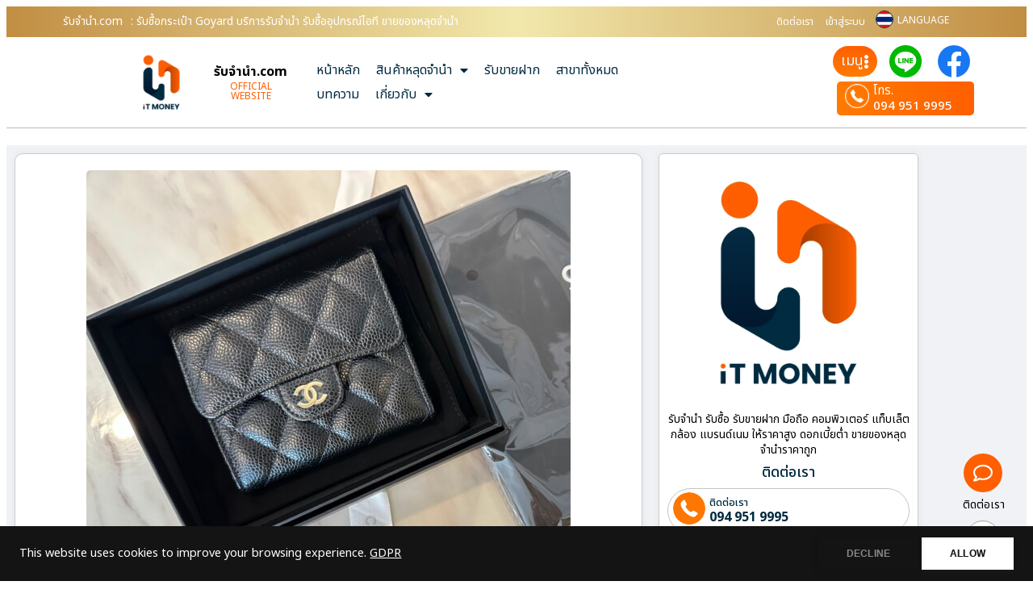

--- FILE ---
content_type: text/html; charset=UTF-8
request_url: https://www.xn--82c8ab9a8dib7sc.com/%E0%B8%A3%E0%B8%B1%E0%B8%9A%E0%B8%8B%E0%B8%B7%E0%B9%89%E0%B8%AD%E0%B8%81%E0%B8%A3%E0%B8%B0%E0%B9%80%E0%B8%9B%E0%B9%8B%E0%B8%B2-goyard/
body_size: 49441
content:
<!DOCTYPE html>
<html lang="th" prefix="og: https://ogp.me/ns#">
<head>
	<meta charset="UTF-8">
	<meta name="viewport" content="width=device-width, initial-scale=1.0, viewport-fit=cover" />			<title>
			รับซื้อกระเป๋า Goyard บริการรับจำนำ รับซื้ออุปกรณ์ไอที ขายของหลุดจำนำ - รับจํานํา.com		</title>
		
<!-- Search Engine Optimization by Rank Math - https://rankmath.com/ -->
<meta name="description" content="รับซื้อกระเป๋า Goyard บริการรับจำนำของทุกชนิด ให้ราคาสูง ร้านรับจํานําใกล้ฉัน รับจำนำมือถือ รับจำนำโทรศัพท์ รับจำนำเครื่องใช้ไฟฟ้า รับจำนำแท็บเล็ต"/>
<meta name="robots" content="follow, index, max-snippet:-1, max-video-preview:-1, max-image-preview:large"/>
<link rel="canonical" href="https://www.xn--82c8ab9a8dib7sc.com/%e0%b8%a3%e0%b8%b1%e0%b8%9a%e0%b8%8b%e0%b8%b7%e0%b9%89%e0%b8%ad%e0%b8%81%e0%b8%a3%e0%b8%b0%e0%b9%80%e0%b8%9b%e0%b9%8b%e0%b8%b2-goyard/" />
<meta property="og:locale" content="th_TH" />
<meta property="og:type" content="article" />
<meta property="og:title" content="รับซื้อกระเป๋า Goyard บริการรับจำนำ รับซื้ออุปกรณ์ไอที ขายของหลุดจำนำ - รับจํานํา.com" />
<meta property="og:description" content="รับซื้อกระเป๋า Goyard บริการรับจำนำของทุกชนิด ให้ราคาสูง ร้านรับจํานําใกล้ฉัน รับจำนำมือถือ รับจำนำโทรศัพท์ รับจำนำเครื่องใช้ไฟฟ้า รับจำนำแท็บเล็ต" />
<meta property="og:url" content="https://www.xn--82c8ab9a8dib7sc.com/%e0%b8%a3%e0%b8%b1%e0%b8%9a%e0%b8%8b%e0%b8%b7%e0%b9%89%e0%b8%ad%e0%b8%81%e0%b8%a3%e0%b8%b0%e0%b9%80%e0%b8%9b%e0%b9%8b%e0%b8%b2-goyard/" />
<meta property="og:site_name" content="รับจํานํา.com" />
<meta property="article:tag" content="รับซื้อกระเป๋า Goyard" />
<meta property="article:section" content="บทความ" />
<meta property="og:image" content="https://www.xn--82c8ab9a8dib7sc.com/wp-content/uploads/2023/10/รับจํานํา-9.jpg" />
<meta property="og:image:secure_url" content="https://www.xn--82c8ab9a8dib7sc.com/wp-content/uploads/2023/10/รับจํานํา-9.jpg" />
<meta property="og:image:width" content="600" />
<meta property="og:image:height" content="600" />
<meta property="og:image:alt" content="รับซื้อกระเป๋า Goyard" />
<meta property="og:image:type" content="image/jpeg" />
<meta property="article:published_time" content="2023-11-15T16:24:00+07:00" />
<meta name="twitter:card" content="summary_large_image" />
<meta name="twitter:title" content="รับซื้อกระเป๋า Goyard บริการรับจำนำ รับซื้ออุปกรณ์ไอที ขายของหลุดจำนำ - รับจํานํา.com" />
<meta name="twitter:description" content="รับซื้อกระเป๋า Goyard บริการรับจำนำของทุกชนิด ให้ราคาสูง ร้านรับจํานําใกล้ฉัน รับจำนำมือถือ รับจำนำโทรศัพท์ รับจำนำเครื่องใช้ไฟฟ้า รับจำนำแท็บเล็ต" />
<meta name="twitter:image" content="https://www.xn--82c8ab9a8dib7sc.com/wp-content/uploads/2023/10/รับจํานํา-9.jpg" />
<script type="application/ld+json" class="rank-math-schema">{"@context":"https://schema.org","@graph":[{"@type":["LocalBusiness","Organization"],"@id":"https://www.xn--82c8ab9a8dib7sc.com/#organization","name":"\u0e23\u0e31\u0e1a\u0e08\u0e4d\u0e32\u0e19\u0e4d\u0e32.com","url":"https://www.xn--82c8ab9a8dib7sc.com","email":"thailink.co","logo":{"@type":"ImageObject","@id":"https://www.xn--82c8ab9a8dib7sc.com/#logo","url":"https://www.xn--82c8ab9a8dib7sc.com/wp-content/uploads/2023/10/logo-\u0e23\u0e31\u0e1a\u0e08\u0e33\u0e19\u0e33-1.png","contentUrl":"https://www.xn--82c8ab9a8dib7sc.com/wp-content/uploads/2023/10/logo-\u0e23\u0e31\u0e1a\u0e08\u0e33\u0e19\u0e33-1.png","caption":"\u0e23\u0e31\u0e1a\u0e08\u0e4d\u0e32\u0e19\u0e4d\u0e32.com","inLanguage":"th","width":"682","height":"521"},"openingHours":["Monday,Tuesday,Wednesday,Thursday,Friday,Saturday,Sunday 09:00-17:00"],"image":{"@id":"https://www.xn--82c8ab9a8dib7sc.com/#logo"}},{"@type":"WebSite","@id":"https://www.xn--82c8ab9a8dib7sc.com/#website","url":"https://www.xn--82c8ab9a8dib7sc.com","name":"\u0e23\u0e31\u0e1a\u0e08\u0e4d\u0e32\u0e19\u0e4d\u0e32.com","publisher":{"@id":"https://www.xn--82c8ab9a8dib7sc.com/#organization"},"inLanguage":"th"},{"@type":"ImageObject","@id":"https://www.xn--82c8ab9a8dib7sc.com/wp-content/uploads/2023/10/\u0e23\u0e31\u0e1a\u0e08\u0e4d\u0e32\u0e19\u0e4d\u0e32-9.jpg","url":"https://www.xn--82c8ab9a8dib7sc.com/wp-content/uploads/2023/10/\u0e23\u0e31\u0e1a\u0e08\u0e4d\u0e32\u0e19\u0e4d\u0e32-9.jpg","width":"600","height":"600","inLanguage":"th"},{"@type":"WebPage","@id":"https://www.xn--82c8ab9a8dib7sc.com/%e0%b8%a3%e0%b8%b1%e0%b8%9a%e0%b8%8b%e0%b8%b7%e0%b9%89%e0%b8%ad%e0%b8%81%e0%b8%a3%e0%b8%b0%e0%b9%80%e0%b8%9b%e0%b9%8b%e0%b8%b2-goyard/#webpage","url":"https://www.xn--82c8ab9a8dib7sc.com/%e0%b8%a3%e0%b8%b1%e0%b8%9a%e0%b8%8b%e0%b8%b7%e0%b9%89%e0%b8%ad%e0%b8%81%e0%b8%a3%e0%b8%b0%e0%b9%80%e0%b8%9b%e0%b9%8b%e0%b8%b2-goyard/","name":"\u0e23\u0e31\u0e1a\u0e0b\u0e37\u0e49\u0e2d\u0e01\u0e23\u0e30\u0e40\u0e1b\u0e4b\u0e32 Goyard \u0e1a\u0e23\u0e34\u0e01\u0e32\u0e23\u0e23\u0e31\u0e1a\u0e08\u0e33\u0e19\u0e33 \u0e23\u0e31\u0e1a\u0e0b\u0e37\u0e49\u0e2d\u0e2d\u0e38\u0e1b\u0e01\u0e23\u0e13\u0e4c\u0e44\u0e2d\u0e17\u0e35 \u0e02\u0e32\u0e22\u0e02\u0e2d\u0e07\u0e2b\u0e25\u0e38\u0e14\u0e08\u0e33\u0e19\u0e33 - \u0e23\u0e31\u0e1a\u0e08\u0e4d\u0e32\u0e19\u0e4d\u0e32.com","datePublished":"2023-11-15T16:24:00+07:00","dateModified":"2023-11-15T16:24:00+07:00","isPartOf":{"@id":"https://www.xn--82c8ab9a8dib7sc.com/#website"},"primaryImageOfPage":{"@id":"https://www.xn--82c8ab9a8dib7sc.com/wp-content/uploads/2023/10/\u0e23\u0e31\u0e1a\u0e08\u0e4d\u0e32\u0e19\u0e4d\u0e32-9.jpg"},"inLanguage":"th"},{"@type":"Person","@id":"https://www.xn--82c8ab9a8dib7sc.com/author/thailink-co/","name":"Thailink.co","url":"https://www.xn--82c8ab9a8dib7sc.com/author/thailink-co/","image":{"@type":"ImageObject","@id":"https://secure.gravatar.com/avatar/349031d1a0d6639e7bf9edbf904cc92e64d5978bfc218e9f8dcc3ecdf2f15430?s=96&amp;d=mm&amp;r=g","url":"https://secure.gravatar.com/avatar/349031d1a0d6639e7bf9edbf904cc92e64d5978bfc218e9f8dcc3ecdf2f15430?s=96&amp;d=mm&amp;r=g","caption":"Thailink.co","inLanguage":"th"},"worksFor":{"@id":"https://www.xn--82c8ab9a8dib7sc.com/#organization"}},{"@type":"Article","headline":"\u0e23\u0e31\u0e1a\u0e0b\u0e37\u0e49\u0e2d\u0e01\u0e23\u0e30\u0e40\u0e1b\u0e4b\u0e32 Goyard \u0e1a\u0e23\u0e34\u0e01\u0e32\u0e23\u0e23\u0e31\u0e1a\u0e08\u0e33\u0e19\u0e33 \u0e23\u0e31\u0e1a\u0e0b\u0e37\u0e49\u0e2d\u0e2d\u0e38\u0e1b\u0e01\u0e23\u0e13\u0e4c\u0e44\u0e2d\u0e17\u0e35 \u0e02\u0e32\u0e22\u0e02\u0e2d\u0e07\u0e2b\u0e25\u0e38\u0e14\u0e08\u0e33\u0e19\u0e33 - \u0e23\u0e31\u0e1a\u0e08\u0e4d\u0e32\u0e19\u0e4d\u0e32.com","keywords":"\u0e23\u0e31\u0e1a\u0e0b\u0e37\u0e49\u0e2d\u0e01\u0e23\u0e30\u0e40\u0e1b\u0e4b\u0e32 Goyard","datePublished":"2023-11-15T16:24:00+07:00","dateModified":"2023-11-15T16:24:00+07:00","author":{"@id":"https://www.xn--82c8ab9a8dib7sc.com/author/thailink-co/","name":"Thailink.co"},"publisher":{"@id":"https://www.xn--82c8ab9a8dib7sc.com/#organization"},"description":"\u0e23\u0e31\u0e1a\u0e0b\u0e37\u0e49\u0e2d\u0e01\u0e23\u0e30\u0e40\u0e1b\u0e4b\u0e32 Goyard \u0e1a\u0e23\u0e34\u0e01\u0e32\u0e23\u0e23\u0e31\u0e1a\u0e08\u0e33\u0e19\u0e33\u0e02\u0e2d\u0e07\u0e17\u0e38\u0e01\u0e0a\u0e19\u0e34\u0e14 \u0e43\u0e2b\u0e49\u0e23\u0e32\u0e04\u0e32\u0e2a\u0e39\u0e07 \u0e23\u0e49\u0e32\u0e19\u0e23\u0e31\u0e1a\u0e08\u0e4d\u0e32\u0e19\u0e4d\u0e32\u0e43\u0e01\u0e25\u0e49\u0e09\u0e31\u0e19 \u0e23\u0e31\u0e1a\u0e08\u0e33\u0e19\u0e33\u0e21\u0e37\u0e2d\u0e16\u0e37\u0e2d \u0e23\u0e31\u0e1a\u0e08\u0e33\u0e19\u0e33\u0e42\u0e17\u0e23\u0e28\u0e31\u0e1e\u0e17\u0e4c \u0e23\u0e31\u0e1a\u0e08\u0e33\u0e19\u0e33\u0e40\u0e04\u0e23\u0e37\u0e48\u0e2d\u0e07\u0e43\u0e0a\u0e49\u0e44\u0e1f\u0e1f\u0e49\u0e32 \u0e23\u0e31\u0e1a\u0e08\u0e33\u0e19\u0e33\u0e41\u0e17\u0e47\u0e1a\u0e40\u0e25\u0e47\u0e15","name":"\u0e23\u0e31\u0e1a\u0e0b\u0e37\u0e49\u0e2d\u0e01\u0e23\u0e30\u0e40\u0e1b\u0e4b\u0e32 Goyard \u0e1a\u0e23\u0e34\u0e01\u0e32\u0e23\u0e23\u0e31\u0e1a\u0e08\u0e33\u0e19\u0e33 \u0e23\u0e31\u0e1a\u0e0b\u0e37\u0e49\u0e2d\u0e2d\u0e38\u0e1b\u0e01\u0e23\u0e13\u0e4c\u0e44\u0e2d\u0e17\u0e35 \u0e02\u0e32\u0e22\u0e02\u0e2d\u0e07\u0e2b\u0e25\u0e38\u0e14\u0e08\u0e33\u0e19\u0e33 - \u0e23\u0e31\u0e1a\u0e08\u0e4d\u0e32\u0e19\u0e4d\u0e32.com","@id":"https://www.xn--82c8ab9a8dib7sc.com/%e0%b8%a3%e0%b8%b1%e0%b8%9a%e0%b8%8b%e0%b8%b7%e0%b9%89%e0%b8%ad%e0%b8%81%e0%b8%a3%e0%b8%b0%e0%b9%80%e0%b8%9b%e0%b9%8b%e0%b8%b2-goyard/#richSnippet","isPartOf":{"@id":"https://www.xn--82c8ab9a8dib7sc.com/%e0%b8%a3%e0%b8%b1%e0%b8%9a%e0%b8%8b%e0%b8%b7%e0%b9%89%e0%b8%ad%e0%b8%81%e0%b8%a3%e0%b8%b0%e0%b9%80%e0%b8%9b%e0%b9%8b%e0%b8%b2-goyard/#webpage"},"image":{"@id":"https://www.xn--82c8ab9a8dib7sc.com/wp-content/uploads/2023/10/\u0e23\u0e31\u0e1a\u0e08\u0e4d\u0e32\u0e19\u0e4d\u0e32-9.jpg"},"inLanguage":"th","mainEntityOfPage":{"@id":"https://www.xn--82c8ab9a8dib7sc.com/%e0%b8%a3%e0%b8%b1%e0%b8%9a%e0%b8%8b%e0%b8%b7%e0%b9%89%e0%b8%ad%e0%b8%81%e0%b8%a3%e0%b8%b0%e0%b9%80%e0%b8%9b%e0%b9%8b%e0%b8%b2-goyard/#webpage"}}]}</script>
<!-- /Rank Math WordPress SEO plugin -->

<link rel='dns-prefetch' href='//translate.google.com' />
<link rel="alternate" type="application/rss+xml" title="รับจํานํา.com &raquo; รับซื้อกระเป๋า Goyard บริการรับจำนำ รับซื้ออุปกรณ์ไอที ขายของหลุดจำนำ ฟีดความเห็น" href="https://www.xn--82c8ab9a8dib7sc.com/%e0%b8%a3%e0%b8%b1%e0%b8%9a%e0%b8%8b%e0%b8%b7%e0%b9%89%e0%b8%ad%e0%b8%81%e0%b8%a3%e0%b8%b0%e0%b9%80%e0%b8%9b%e0%b9%8b%e0%b8%b2-goyard/feed/" />
<link rel="alternate" title="oEmbed (JSON)" type="application/json+oembed" href="https://www.xn--82c8ab9a8dib7sc.com/wp-json/oembed/1.0/embed?url=https%3A%2F%2Fwww.xn--82c8ab9a8dib7sc.com%2F%25e0%25b8%25a3%25e0%25b8%25b1%25e0%25b8%259a%25e0%25b8%258b%25e0%25b8%25b7%25e0%25b9%2589%25e0%25b8%25ad%25e0%25b8%2581%25e0%25b8%25a3%25e0%25b8%25b0%25e0%25b9%2580%25e0%25b8%259b%25e0%25b9%258b%25e0%25b8%25b2-goyard%2F" />
<link rel="alternate" title="oEmbed (XML)" type="text/xml+oembed" href="https://www.xn--82c8ab9a8dib7sc.com/wp-json/oembed/1.0/embed?url=https%3A%2F%2Fwww.xn--82c8ab9a8dib7sc.com%2F%25e0%25b8%25a3%25e0%25b8%25b1%25e0%25b8%259a%25e0%25b8%258b%25e0%25b8%25b7%25e0%25b9%2589%25e0%25b8%25ad%25e0%25b8%2581%25e0%25b8%25a3%25e0%25b8%25b0%25e0%25b9%2580%25e0%25b8%259b%25e0%25b9%258b%25e0%25b8%25b2-goyard%2F&#038;format=xml" />
<style id='wp-img-auto-sizes-contain-inline-css' type='text/css'>
img:is([sizes=auto i],[sizes^="auto," i]){contain-intrinsic-size:3000px 1500px}
/*# sourceURL=wp-img-auto-sizes-contain-inline-css */
</style>
<style id='wp-emoji-styles-inline-css' type='text/css'>

	img.wp-smiley, img.emoji {
		display: inline !important;
		border: none !important;
		box-shadow: none !important;
		height: 1em !important;
		width: 1em !important;
		margin: 0 0.07em !important;
		vertical-align: -0.1em !important;
		background: none !important;
		padding: 0 !important;
	}
/*# sourceURL=wp-emoji-styles-inline-css */
</style>
<link rel='stylesheet' id='wp-block-library-css' href='https://www.xn--82c8ab9a8dib7sc.com/wp-includes/css/dist/block-library/style.min.css?ver=6.9' type='text/css' media='all' />
<style id='classic-theme-styles-inline-css' type='text/css'>
/*! This file is auto-generated */
.wp-block-button__link{color:#fff;background-color:#32373c;border-radius:9999px;box-shadow:none;text-decoration:none;padding:calc(.667em + 2px) calc(1.333em + 2px);font-size:1.125em}.wp-block-file__button{background:#32373c;color:#fff;text-decoration:none}
/*# sourceURL=/wp-includes/css/classic-themes.min.css */
</style>
<style id='global-styles-inline-css' type='text/css'>
:root{--wp--preset--aspect-ratio--square: 1;--wp--preset--aspect-ratio--4-3: 4/3;--wp--preset--aspect-ratio--3-4: 3/4;--wp--preset--aspect-ratio--3-2: 3/2;--wp--preset--aspect-ratio--2-3: 2/3;--wp--preset--aspect-ratio--16-9: 16/9;--wp--preset--aspect-ratio--9-16: 9/16;--wp--preset--color--black: #000000;--wp--preset--color--cyan-bluish-gray: #abb8c3;--wp--preset--color--white: #ffffff;--wp--preset--color--pale-pink: #f78da7;--wp--preset--color--vivid-red: #cf2e2e;--wp--preset--color--luminous-vivid-orange: #ff6900;--wp--preset--color--luminous-vivid-amber: #fcb900;--wp--preset--color--light-green-cyan: #7bdcb5;--wp--preset--color--vivid-green-cyan: #00d084;--wp--preset--color--pale-cyan-blue: #8ed1fc;--wp--preset--color--vivid-cyan-blue: #0693e3;--wp--preset--color--vivid-purple: #9b51e0;--wp--preset--gradient--vivid-cyan-blue-to-vivid-purple: linear-gradient(135deg,rgb(6,147,227) 0%,rgb(155,81,224) 100%);--wp--preset--gradient--light-green-cyan-to-vivid-green-cyan: linear-gradient(135deg,rgb(122,220,180) 0%,rgb(0,208,130) 100%);--wp--preset--gradient--luminous-vivid-amber-to-luminous-vivid-orange: linear-gradient(135deg,rgb(252,185,0) 0%,rgb(255,105,0) 100%);--wp--preset--gradient--luminous-vivid-orange-to-vivid-red: linear-gradient(135deg,rgb(255,105,0) 0%,rgb(207,46,46) 100%);--wp--preset--gradient--very-light-gray-to-cyan-bluish-gray: linear-gradient(135deg,rgb(238,238,238) 0%,rgb(169,184,195) 100%);--wp--preset--gradient--cool-to-warm-spectrum: linear-gradient(135deg,rgb(74,234,220) 0%,rgb(151,120,209) 20%,rgb(207,42,186) 40%,rgb(238,44,130) 60%,rgb(251,105,98) 80%,rgb(254,248,76) 100%);--wp--preset--gradient--blush-light-purple: linear-gradient(135deg,rgb(255,206,236) 0%,rgb(152,150,240) 100%);--wp--preset--gradient--blush-bordeaux: linear-gradient(135deg,rgb(254,205,165) 0%,rgb(254,45,45) 50%,rgb(107,0,62) 100%);--wp--preset--gradient--luminous-dusk: linear-gradient(135deg,rgb(255,203,112) 0%,rgb(199,81,192) 50%,rgb(65,88,208) 100%);--wp--preset--gradient--pale-ocean: linear-gradient(135deg,rgb(255,245,203) 0%,rgb(182,227,212) 50%,rgb(51,167,181) 100%);--wp--preset--gradient--electric-grass: linear-gradient(135deg,rgb(202,248,128) 0%,rgb(113,206,126) 100%);--wp--preset--gradient--midnight: linear-gradient(135deg,rgb(2,3,129) 0%,rgb(40,116,252) 100%);--wp--preset--font-size--small: 13px;--wp--preset--font-size--medium: 20px;--wp--preset--font-size--large: 36px;--wp--preset--font-size--x-large: 42px;--wp--preset--spacing--20: 0.44rem;--wp--preset--spacing--30: 0.67rem;--wp--preset--spacing--40: 1rem;--wp--preset--spacing--50: 1.5rem;--wp--preset--spacing--60: 2.25rem;--wp--preset--spacing--70: 3.38rem;--wp--preset--spacing--80: 5.06rem;--wp--preset--shadow--natural: 6px 6px 9px rgba(0, 0, 0, 0.2);--wp--preset--shadow--deep: 12px 12px 50px rgba(0, 0, 0, 0.4);--wp--preset--shadow--sharp: 6px 6px 0px rgba(0, 0, 0, 0.2);--wp--preset--shadow--outlined: 6px 6px 0px -3px rgb(255, 255, 255), 6px 6px rgb(0, 0, 0);--wp--preset--shadow--crisp: 6px 6px 0px rgb(0, 0, 0);}:where(.is-layout-flex){gap: 0.5em;}:where(.is-layout-grid){gap: 0.5em;}body .is-layout-flex{display: flex;}.is-layout-flex{flex-wrap: wrap;align-items: center;}.is-layout-flex > :is(*, div){margin: 0;}body .is-layout-grid{display: grid;}.is-layout-grid > :is(*, div){margin: 0;}:where(.wp-block-columns.is-layout-flex){gap: 2em;}:where(.wp-block-columns.is-layout-grid){gap: 2em;}:where(.wp-block-post-template.is-layout-flex){gap: 1.25em;}:where(.wp-block-post-template.is-layout-grid){gap: 1.25em;}.has-black-color{color: var(--wp--preset--color--black) !important;}.has-cyan-bluish-gray-color{color: var(--wp--preset--color--cyan-bluish-gray) !important;}.has-white-color{color: var(--wp--preset--color--white) !important;}.has-pale-pink-color{color: var(--wp--preset--color--pale-pink) !important;}.has-vivid-red-color{color: var(--wp--preset--color--vivid-red) !important;}.has-luminous-vivid-orange-color{color: var(--wp--preset--color--luminous-vivid-orange) !important;}.has-luminous-vivid-amber-color{color: var(--wp--preset--color--luminous-vivid-amber) !important;}.has-light-green-cyan-color{color: var(--wp--preset--color--light-green-cyan) !important;}.has-vivid-green-cyan-color{color: var(--wp--preset--color--vivid-green-cyan) !important;}.has-pale-cyan-blue-color{color: var(--wp--preset--color--pale-cyan-blue) !important;}.has-vivid-cyan-blue-color{color: var(--wp--preset--color--vivid-cyan-blue) !important;}.has-vivid-purple-color{color: var(--wp--preset--color--vivid-purple) !important;}.has-black-background-color{background-color: var(--wp--preset--color--black) !important;}.has-cyan-bluish-gray-background-color{background-color: var(--wp--preset--color--cyan-bluish-gray) !important;}.has-white-background-color{background-color: var(--wp--preset--color--white) !important;}.has-pale-pink-background-color{background-color: var(--wp--preset--color--pale-pink) !important;}.has-vivid-red-background-color{background-color: var(--wp--preset--color--vivid-red) !important;}.has-luminous-vivid-orange-background-color{background-color: var(--wp--preset--color--luminous-vivid-orange) !important;}.has-luminous-vivid-amber-background-color{background-color: var(--wp--preset--color--luminous-vivid-amber) !important;}.has-light-green-cyan-background-color{background-color: var(--wp--preset--color--light-green-cyan) !important;}.has-vivid-green-cyan-background-color{background-color: var(--wp--preset--color--vivid-green-cyan) !important;}.has-pale-cyan-blue-background-color{background-color: var(--wp--preset--color--pale-cyan-blue) !important;}.has-vivid-cyan-blue-background-color{background-color: var(--wp--preset--color--vivid-cyan-blue) !important;}.has-vivid-purple-background-color{background-color: var(--wp--preset--color--vivid-purple) !important;}.has-black-border-color{border-color: var(--wp--preset--color--black) !important;}.has-cyan-bluish-gray-border-color{border-color: var(--wp--preset--color--cyan-bluish-gray) !important;}.has-white-border-color{border-color: var(--wp--preset--color--white) !important;}.has-pale-pink-border-color{border-color: var(--wp--preset--color--pale-pink) !important;}.has-vivid-red-border-color{border-color: var(--wp--preset--color--vivid-red) !important;}.has-luminous-vivid-orange-border-color{border-color: var(--wp--preset--color--luminous-vivid-orange) !important;}.has-luminous-vivid-amber-border-color{border-color: var(--wp--preset--color--luminous-vivid-amber) !important;}.has-light-green-cyan-border-color{border-color: var(--wp--preset--color--light-green-cyan) !important;}.has-vivid-green-cyan-border-color{border-color: var(--wp--preset--color--vivid-green-cyan) !important;}.has-pale-cyan-blue-border-color{border-color: var(--wp--preset--color--pale-cyan-blue) !important;}.has-vivid-cyan-blue-border-color{border-color: var(--wp--preset--color--vivid-cyan-blue) !important;}.has-vivid-purple-border-color{border-color: var(--wp--preset--color--vivid-purple) !important;}.has-vivid-cyan-blue-to-vivid-purple-gradient-background{background: var(--wp--preset--gradient--vivid-cyan-blue-to-vivid-purple) !important;}.has-light-green-cyan-to-vivid-green-cyan-gradient-background{background: var(--wp--preset--gradient--light-green-cyan-to-vivid-green-cyan) !important;}.has-luminous-vivid-amber-to-luminous-vivid-orange-gradient-background{background: var(--wp--preset--gradient--luminous-vivid-amber-to-luminous-vivid-orange) !important;}.has-luminous-vivid-orange-to-vivid-red-gradient-background{background: var(--wp--preset--gradient--luminous-vivid-orange-to-vivid-red) !important;}.has-very-light-gray-to-cyan-bluish-gray-gradient-background{background: var(--wp--preset--gradient--very-light-gray-to-cyan-bluish-gray) !important;}.has-cool-to-warm-spectrum-gradient-background{background: var(--wp--preset--gradient--cool-to-warm-spectrum) !important;}.has-blush-light-purple-gradient-background{background: var(--wp--preset--gradient--blush-light-purple) !important;}.has-blush-bordeaux-gradient-background{background: var(--wp--preset--gradient--blush-bordeaux) !important;}.has-luminous-dusk-gradient-background{background: var(--wp--preset--gradient--luminous-dusk) !important;}.has-pale-ocean-gradient-background{background: var(--wp--preset--gradient--pale-ocean) !important;}.has-electric-grass-gradient-background{background: var(--wp--preset--gradient--electric-grass) !important;}.has-midnight-gradient-background{background: var(--wp--preset--gradient--midnight) !important;}.has-small-font-size{font-size: var(--wp--preset--font-size--small) !important;}.has-medium-font-size{font-size: var(--wp--preset--font-size--medium) !important;}.has-large-font-size{font-size: var(--wp--preset--font-size--large) !important;}.has-x-large-font-size{font-size: var(--wp--preset--font-size--x-large) !important;}
:where(.wp-block-post-template.is-layout-flex){gap: 1.25em;}:where(.wp-block-post-template.is-layout-grid){gap: 1.25em;}
:where(.wp-block-term-template.is-layout-flex){gap: 1.25em;}:where(.wp-block-term-template.is-layout-grid){gap: 1.25em;}
:where(.wp-block-columns.is-layout-flex){gap: 2em;}:where(.wp-block-columns.is-layout-grid){gap: 2em;}
:root :where(.wp-block-pullquote){font-size: 1.5em;line-height: 1.6;}
/*# sourceURL=global-styles-inline-css */
</style>
<link rel='stylesheet' id='google-language-translator-css' href='https://www.xn--82c8ab9a8dib7sc.com/wp-content/plugins/google-language-translator/css/style.css?ver=6.0.20' type='text/css' media='' />
<link rel='stylesheet' id='wpuf-layout1-css' href='https://www.xn--82c8ab9a8dib7sc.com/wp-content/plugins/wp-user-frontend/assets/css/frontend-form/layout1.css?ver=4.2.6' type='text/css' media='all' />
<link rel='stylesheet' id='wpuf-frontend-forms-css' href='https://www.xn--82c8ab9a8dib7sc.com/wp-content/plugins/wp-user-frontend/assets/css/frontend-forms.css?ver=4.2.6' type='text/css' media='all' />
<link rel='stylesheet' id='wpuf-sweetalert2-css' href='https://www.xn--82c8ab9a8dib7sc.com/wp-content/plugins/wp-user-frontend/assets/vendor/sweetalert2/sweetalert2.css?ver=11.4.8' type='text/css' media='all' />
<link rel='stylesheet' id='wpuf-jquery-ui-css' href='https://www.xn--82c8ab9a8dib7sc.com/wp-content/plugins/wp-user-frontend/assets/css/jquery-ui-1.9.1.custom.css?ver=1.9.1' type='text/css' media='all' />
<link rel='stylesheet' id='elementor-frontend-css' href='https://www.xn--82c8ab9a8dib7sc.com/wp-content/plugins/elementor/assets/css/frontend.min.css?ver=3.34.1' type='text/css' media='all' />
<link rel='stylesheet' id='widget-heading-css' href='https://www.xn--82c8ab9a8dib7sc.com/wp-content/plugins/elementor/assets/css/widget-heading.min.css?ver=3.34.1' type='text/css' media='all' />
<link rel='stylesheet' id='widget-menu-anchor-css' href='https://www.xn--82c8ab9a8dib7sc.com/wp-content/plugins/elementor/assets/css/widget-menu-anchor.min.css?ver=3.34.1' type='text/css' media='all' />
<link rel='stylesheet' id='widget-testimonial-css' href='https://www.xn--82c8ab9a8dib7sc.com/wp-content/plugins/elementor/assets/css/widget-testimonial.min.css?ver=3.34.1' type='text/css' media='all' />
<link rel='stylesheet' id='widget-image-css' href='https://www.xn--82c8ab9a8dib7sc.com/wp-content/plugins/elementor/assets/css/widget-image.min.css?ver=3.34.1' type='text/css' media='all' />
<link rel='stylesheet' id='widget-nav-menu-css' href='https://www.xn--82c8ab9a8dib7sc.com/wp-content/plugins/elementor-pro/assets/css/widget-nav-menu.min.css?ver=3.34.0' type='text/css' media='all' />
<link rel='stylesheet' id='e-sticky-css' href='https://www.xn--82c8ab9a8dib7sc.com/wp-content/plugins/elementor-pro/assets/css/modules/sticky.min.css?ver=3.34.0' type='text/css' media='all' />
<link rel='stylesheet' id='widget-icon-list-css' href='https://www.xn--82c8ab9a8dib7sc.com/wp-content/plugins/elementor/assets/css/widget-icon-list.min.css?ver=3.34.1' type='text/css' media='all' />
<link rel='stylesheet' id='widget-posts-css' href='https://www.xn--82c8ab9a8dib7sc.com/wp-content/plugins/elementor-pro/assets/css/widget-posts.min.css?ver=3.34.0' type='text/css' media='all' />
<link rel='stylesheet' id='widget-spacer-css' href='https://www.xn--82c8ab9a8dib7sc.com/wp-content/plugins/elementor/assets/css/widget-spacer.min.css?ver=3.34.1' type='text/css' media='all' />
<link rel='stylesheet' id='e-animation-grow-css' href='https://www.xn--82c8ab9a8dib7sc.com/wp-content/plugins/elementor/assets/lib/animations/styles/e-animation-grow.min.css?ver=3.34.1' type='text/css' media='all' />
<link rel='stylesheet' id='e-animation-shrink-css' href='https://www.xn--82c8ab9a8dib7sc.com/wp-content/plugins/elementor/assets/lib/animations/styles/e-animation-shrink.min.css?ver=3.34.1' type='text/css' media='all' />
<link rel='stylesheet' id='widget-icon-box-css' href='https://www.xn--82c8ab9a8dib7sc.com/wp-content/plugins/elementor/assets/css/widget-icon-box.min.css?ver=3.34.1' type='text/css' media='all' />
<link rel='stylesheet' id='widget-search-form-css' href='https://www.xn--82c8ab9a8dib7sc.com/wp-content/plugins/elementor-pro/assets/css/widget-search-form.min.css?ver=3.34.0' type='text/css' media='all' />
<link rel='stylesheet' id='elementor-icons-shared-0-css' href='https://www.xn--82c8ab9a8dib7sc.com/wp-content/plugins/elementor/assets/lib/font-awesome/css/fontawesome.min.css?ver=5.15.3' type='text/css' media='all' />
<link rel='stylesheet' id='elementor-icons-fa-solid-css' href='https://www.xn--82c8ab9a8dib7sc.com/wp-content/plugins/elementor/assets/lib/font-awesome/css/solid.min.css?ver=5.15.3' type='text/css' media='all' />
<link rel='stylesheet' id='elementor-icons-css' href='https://www.xn--82c8ab9a8dib7sc.com/wp-content/plugins/elementor/assets/lib/eicons/css/elementor-icons.min.css?ver=5.45.0' type='text/css' media='all' />
<link rel='stylesheet' id='elementor-post-54-css' href='https://www.xn--82c8ab9a8dib7sc.com/wp-content/uploads/elementor/css/post-54.css?ver=1768407170' type='text/css' media='all' />
<link rel='stylesheet' id='font-awesome-5-all-css' href='https://www.xn--82c8ab9a8dib7sc.com/wp-content/plugins/elementor/assets/lib/font-awesome/css/all.min.css?ver=3.34.1' type='text/css' media='all' />
<link rel='stylesheet' id='font-awesome-4-shim-css' href='https://www.xn--82c8ab9a8dib7sc.com/wp-content/plugins/elementor/assets/lib/font-awesome/css/v4-shims.min.css?ver=3.34.1' type='text/css' media='all' />
<link rel='stylesheet' id='elementor-post-3126-css' href='https://www.xn--82c8ab9a8dib7sc.com/wp-content/uploads/elementor/css/post-3126.css?ver=1768407215' type='text/css' media='all' />
<link rel='stylesheet' id='elementor-post-3129-css' href='https://www.xn--82c8ab9a8dib7sc.com/wp-content/uploads/elementor/css/post-3129.css?ver=1768407216' type='text/css' media='all' />
<link rel='stylesheet' id='elementor-post-2775-css' href='https://www.xn--82c8ab9a8dib7sc.com/wp-content/uploads/elementor/css/post-2775.css?ver=1768407218' type='text/css' media='all' />
<link rel='stylesheet' id='heateor_sss_frontend_css-css' href='https://www.xn--82c8ab9a8dib7sc.com/wp-content/plugins/sassy-social-share/public/css/sassy-social-share-public.css?ver=3.3.79' type='text/css' media='all' />
<style id='heateor_sss_frontend_css-inline-css' type='text/css'>
.heateor_sss_button_instagram span.heateor_sss_svg,a.heateor_sss_instagram span.heateor_sss_svg{background:radial-gradient(circle at 30% 107%,#fdf497 0,#fdf497 5%,#fd5949 45%,#d6249f 60%,#285aeb 90%)}div.heateor_sss_horizontal_sharing a.heateor_sss_button_instagram span:hover{background:#fff!important;}div.heateor_sss_standard_follow_icons_container a.heateor_sss_button_instagram span:hover{background:#fff}.heateor_sss_horizontal_sharing .heateor_sss_svg,.heateor_sss_standard_follow_icons_container .heateor_sss_svg{color:#fff;border-width:0px;border-style:solid;border-color:transparent}.heateor_sss_horizontal_sharing .heateorSssTCBackground{color:#666}div.heateor_sss_horizontal_sharing span.heateor_sss_svg svg:hover path:not(.heateor_sss_no_fill),div.heateor_sss_horizontal_sharing span.heateor_sss_svg svg:hover ellipse, div.heateor_sss_horizontal_sharing span.heateor_sss_svg svg:hover circle, div.heateor_sss_horizontal_sharing span.heateor_sss_svg svg:hover polygon, div.heateor_sss_horizontal_sharing span.heateor_sss_svg svg:hover rect:not(.heateor_sss_no_fill){fill:#333}div.heateor_sss_horizontal_sharing span.heateor_sss_svg svg:hover path.heateor_sss_svg_stroke, div.heateor_sss_horizontal_sharing span.heateor_sss_svg svg:hover rect.heateor_sss_svg_stroke{stroke:#333}.heateor_sss_horizontal_sharing span.heateor_sss_svg:hover,.heateor_sss_standard_follow_icons_container span.heateor_sss_svg:hover{background-color:#fff!important;background:#fff!importantcolor:#333;border-color:transparent;}.heateor_sss_vertical_sharing span.heateor_sss_svg,.heateor_sss_floating_follow_icons_container span.heateor_sss_svg{color:#fff;border-width:0px;border-style:solid;border-color:transparent;}.heateor_sss_vertical_sharing .heateorSssTCBackground{color:#666;}.heateor_sss_vertical_sharing span.heateor_sss_svg:hover,.heateor_sss_floating_follow_icons_container span.heateor_sss_svg:hover{border-color:transparent;}@media screen and (max-width:783px) {.heateor_sss_vertical_sharing{display:none!important}}.heateor_sss_facebook &gt; span {
    background: #1178f2 !important;
}div.heateor_sss_sharing_title{text-align:center}div.heateor_sss_sharing_ul{width:100%;text-align:center;}div.heateor_sss_horizontal_sharing div.heateor_sss_sharing_ul a{float:none!important;display:inline-block;}
/*# sourceURL=heateor_sss_frontend_css-inline-css */
</style>
<link rel='stylesheet' id='ecs-styles-css' href='https://www.xn--82c8ab9a8dib7sc.com/wp-content/plugins/ele-custom-skin/assets/css/ecs-style.css?ver=3.1.9' type='text/css' media='all' />
<link rel='stylesheet' id='elementor-post-3253-css' href='https://www.xn--82c8ab9a8dib7sc.com/wp-content/uploads/elementor/css/post-3253.css?ver=1719074687' type='text/css' media='all' />
<link rel='stylesheet' id='elementor-post-4217-css' href='https://www.xn--82c8ab9a8dib7sc.com/wp-content/uploads/elementor/css/post-4217.css?ver=1719074997' type='text/css' media='all' />
<link rel='stylesheet' id='elementor-gf-notosansthai-css' href='https://fonts.googleapis.com/css?family=Noto+Sans+Thai:100,100italic,200,200italic,300,300italic,400,400italic,500,500italic,600,600italic,700,700italic,800,800italic,900,900italic&#038;display=auto' type='text/css' media='all' />
<link rel='stylesheet' id='elementor-icons-fa-regular-css' href='https://www.xn--82c8ab9a8dib7sc.com/wp-content/plugins/elementor/assets/lib/font-awesome/css/regular.min.css?ver=5.15.3' type='text/css' media='all' />
<script type="text/javascript" src="https://www.xn--82c8ab9a8dib7sc.com/wp-includes/js/jquery/jquery.min.js?ver=3.7.1" id="jquery-core-js"></script>
<script type="text/javascript" src="https://www.xn--82c8ab9a8dib7sc.com/wp-includes/js/jquery/jquery-migrate.min.js?ver=3.4.1" id="jquery-migrate-js"></script>
<script type="text/javascript" src="https://www.xn--82c8ab9a8dib7sc.com/wp-includes/js/clipboard.min.js?ver=2.0.11" id="clipboard-js"></script>
<script type="text/javascript" src="https://www.xn--82c8ab9a8dib7sc.com/wp-includes/js/plupload/moxie.min.js?ver=1.3.5.1" id="moxiejs-js"></script>
<script type="text/javascript" src="https://www.xn--82c8ab9a8dib7sc.com/wp-includes/js/plupload/plupload.min.js?ver=2.1.9" id="plupload-js"></script>
<script type="text/javascript" src="https://www.xn--82c8ab9a8dib7sc.com/wp-includes/js/underscore.min.js?ver=1.13.7" id="underscore-js"></script>
<script type="text/javascript" src="https://www.xn--82c8ab9a8dib7sc.com/wp-includes/js/dist/dom-ready.min.js?ver=f77871ff7694fffea381" id="wp-dom-ready-js"></script>
<script type="text/javascript" src="https://www.xn--82c8ab9a8dib7sc.com/wp-includes/js/dist/hooks.min.js?ver=dd5603f07f9220ed27f1" id="wp-hooks-js"></script>
<script type="text/javascript" src="https://www.xn--82c8ab9a8dib7sc.com/wp-includes/js/dist/i18n.min.js?ver=c26c3dc7bed366793375" id="wp-i18n-js"></script>
<script type="text/javascript" id="wp-i18n-js-after">
/* <![CDATA[ */
wp.i18n.setLocaleData( { 'text direction\u0004ltr': [ 'ltr' ] } );
//# sourceURL=wp-i18n-js-after
/* ]]> */
</script>
<script type="text/javascript" id="wp-a11y-js-translations">
/* <![CDATA[ */
( function( domain, translations ) {
	var localeData = translations.locale_data[ domain ] || translations.locale_data.messages;
	localeData[""].domain = domain;
	wp.i18n.setLocaleData( localeData, domain );
} )( "default", {"translation-revision-date":"2022-06-08 04:30:30+0000","generator":"GlotPress\/4.0.0-alpha.1","domain":"messages","locale_data":{"messages":{"":{"domain":"messages","plural-forms":"nplurals=1; plural=0;","lang":"th"},"Notifications":["\u0e01\u0e32\u0e23\u0e41\u0e08\u0e49\u0e07\u0e40\u0e15\u0e37\u0e2d\u0e19"]}},"comment":{"reference":"wp-includes\/js\/dist\/a11y.js"}} );
//# sourceURL=wp-a11y-js-translations
/* ]]> */
</script>
<script type="text/javascript" src="https://www.xn--82c8ab9a8dib7sc.com/wp-includes/js/dist/a11y.min.js?ver=cb460b4676c94bd228ed" id="wp-a11y-js"></script>
<script type="text/javascript" id="plupload-handlers-js-extra">
/* <![CDATA[ */
var pluploadL10n = {"queue_limit_exceeded":"\u0e04\u0e38\u0e13\u0e1e\u0e22\u0e32\u0e22\u0e32\u0e21\u0e17\u0e35\u0e48\u0e08\u0e30\u0e08\u0e31\u0e14\u0e40\u0e23\u0e35\u0e22\u0e07\u0e44\u0e1f\u0e25\u0e4c\u0e21\u0e32\u0e01\u0e40\u0e01\u0e34\u0e19\u0e44\u0e1b","file_exceeds_size_limit":"%s \u0e40\u0e01\u0e34\u0e19\u0e01\u0e27\u0e48\u0e32\u0e02\u0e19\u0e32\u0e14\u0e2d\u0e31\u0e1b\u0e42\u0e2b\u0e25\u0e14\u0e2a\u0e39\u0e07\u0e2a\u0e38\u0e14\u0e02\u0e2d\u0e07\u0e40\u0e27\u0e47\u0e1a\u0e19\u0e35\u0e49","zero_byte_file":"\u0e44\u0e21\u0e48\u0e21\u0e35\u0e44\u0e1f\u0e25\u0e4c\u0e19\u0e35\u0e49 \u0e01\u0e23\u0e38\u0e13\u0e32\u0e25\u0e2d\u0e07\u0e44\u0e1f\u0e25\u0e4c\u0e2d\u0e37\u0e48\u0e19","invalid_filetype":"This file cannot be processed by the web server.","not_an_image":"\u0e44\u0e1f\u0e25\u0e4c\u0e19\u0e35\u0e49\u0e44\u0e21\u0e48\u0e43\u0e0a\u0e48\u0e23\u0e39\u0e1b\u0e20\u0e32\u0e1e  \u0e42\u0e1b\u0e23\u0e14\u0e25\u0e2d\u0e07\u0e44\u0e1f\u0e25\u0e4c\u0e2d\u0e37\u0e48\u0e19","image_memory_exceeded":"\u0e40\u0e01\u0e34\u0e19\u0e2b\u0e19\u0e48\u0e27\u0e22\u0e04\u0e27\u0e32\u0e21\u0e08\u0e33  \u0e42\u0e1b\u0e23\u0e14\u0e25\u0e2d\u0e07\u0e44\u0e1f\u0e25\u0e4c\u0e2d\u0e37\u0e48\u0e19\u0e17\u0e35\u0e48\u0e40\u0e25\u0e47\u0e01\u0e25\u0e07","image_dimensions_exceeded":"\u0e44\u0e1f\u0e25\u0e4c\u0e19\u0e35\u0e49\u0e43\u0e2b\u0e0d\u0e48\u0e40\u0e01\u0e34\u0e19\u0e01\u0e27\u0e48\u0e32\u0e02\u0e19\u0e32\u0e14\u0e43\u0e2b\u0e0d\u0e48\u0e2a\u0e38\u0e14\u0e17\u0e35\u0e48\u0e01\u0e33\u0e2b\u0e19\u0e14  \u0e42\u0e1b\u0e23\u0e14\u0e25\u0e2d\u0e07\u0e44\u0e1f\u0e25\u0e4c\u0e2d\u0e37\u0e48\u0e19","default_error":"\u0e21\u0e35\u0e04\u0e27\u0e32\u0e21\u0e1c\u0e34\u0e14\u0e1e\u0e25\u0e32\u0e14\u0e43\u0e19\u0e23\u0e30\u0e2b\u0e27\u0e48\u0e32\u0e07\u0e01\u0e32\u0e23\u0e2d\u0e31\u0e1b\u0e42\u0e2b\u0e25\u0e14 \u0e42\u0e1b\u0e23\u0e14\u0e25\u0e2d\u0e07\u0e2d\u0e35\u0e01\u0e04\u0e23\u0e31\u0e49\u0e07\u0e20\u0e32\u0e22\u0e2b\u0e25\u0e31\u0e07","missing_upload_url":"\u0e21\u0e35\u0e04\u0e27\u0e32\u0e21\u0e1c\u0e34\u0e14\u0e1e\u0e25\u0e32\u0e14\u0e43\u0e19\u0e01\u0e32\u0e23\u0e15\u0e31\u0e49\u0e07\u0e04\u0e48\u0e32  \u0e42\u0e1b\u0e23\u0e14\u0e15\u0e34\u0e14\u0e15\u0e48\u0e2d\u0e1c\u0e39\u0e49\u0e14\u0e39\u0e41\u0e25\u0e40\u0e0b\u0e34\u0e23\u0e4c\u0e1f\u0e40\u0e27\u0e2d\u0e23\u0e4c","upload_limit_exceeded":"\u0e04\u0e38\u0e13\u0e2d\u0e32\u0e08\u0e08\u0e30\u0e2d\u0e31\u0e1b\u0e42\u0e2b\u0e25\u0e14\u0e44\u0e14\u0e49\u0e40\u0e1e\u0e35\u0e22\u0e07 1 \u0e44\u0e1f\u0e25\u0e4c","http_error":"\u0e21\u0e35\u0e01\u0e32\u0e23\u0e15\u0e2d\u0e1a\u0e2a\u0e19\u0e2d\u0e07\u0e17\u0e35\u0e48\u0e44\u0e21\u0e48\u0e04\u0e32\u0e14\u0e04\u0e34\u0e14\u0e08\u0e32\u0e01\u0e40\u0e0b\u0e34\u0e23\u0e4c\u0e1f\u0e40\u0e27\u0e2d\u0e23\u0e4c \u0e01\u0e32\u0e23\u0e2d\u0e31\u0e1b\u0e42\u0e2b\u0e25\u0e14\u0e44\u0e1f\u0e25\u0e4c\u0e2d\u0e32\u0e08\u0e08\u0e30\u0e40\u0e2a\u0e23\u0e47\u0e08\u0e2a\u0e34\u0e49\u0e19\u0e41\u0e25\u0e49\u0e27 \u0e15\u0e23\u0e27\u0e08\u0e2a\u0e2d\u0e1a\u0e43\u0e19\u0e04\u0e25\u0e31\u0e07\u0e40\u0e01\u0e47\u0e1a\u0e44\u0e1f\u0e25\u0e4c\u0e2a\u0e37\u0e48\u0e2d\u0e2b\u0e23\u0e37\u0e2d\u0e42\u0e2b\u0e25\u0e14\u0e2b\u0e19\u0e49\u0e32\u0e02\u0e36\u0e49\u0e19\u0e21\u0e32\u0e43\u0e2b\u0e21\u0e48","http_error_image":"The server cannot process the image. This can happen if the server is busy or does not have enough resources to complete the task. Uploading a smaller image may help. Suggested maximum size is 2560 pixels.","upload_failed":"\u0e2d\u0e31\u0e1b\u0e42\u0e2b\u0e25\u0e14\u0e25\u0e49\u0e21\u0e40\u0e2b\u0e25\u0e27","big_upload_failed":"\u0e42\u0e1b\u0e23\u0e14\u0e1e\u0e22\u0e32\u0e22\u0e32\u0e21\u0e2d\u0e31\u0e1b\u0e42\u0e2b\u0e25\u0e14\u0e44\u0e1f\u0e25\u0e4c\u0e19\u0e35\u0e49\u0e14\u0e49\u0e27\u0e22 %1$s \u0e15\u0e31\u0e27\u0e40\u0e1a\u0e23\u0e32\u0e27\u0e4c\u0e40\u0e0b\u0e2d\u0e23\u0e4c\u0e2d\u0e31\u0e1b\u0e42\u0e2b\u0e25\u0e14 %2$s","big_upload_queued":"%s \u0e21\u0e32\u0e01\u0e01\u0e27\u0e48\u0e32\u0e02\u0e19\u0e32\u0e14\u0e44\u0e1f\u0e25\u0e4c\u0e2d\u0e31\u0e1b\u0e42\u0e2b\u0e25\u0e14\u0e2a\u0e39\u0e07\u0e2a\u0e38\u0e14\u0e2a\u0e33\u0e2b\u0e23\u0e31\u0e1a\u0e15\u0e31\u0e27\u0e2d\u0e31\u0e1b\u0e42\u0e2b\u0e25\u0e14\u0e41\u0e1a\u0e1a\u0e2b\u0e25\u0e32\u0e22\u0e44\u0e1f\u0e25\u0e4c\u0e40\u0e21\u0e37\u0e48\u0e2d\u0e43\u0e0a\u0e49\u0e43\u0e19\u0e40\u0e1a\u0e23\u0e32\u0e27\u0e4c\u0e40\u0e0b\u0e2d\u0e23\u0e4c\u0e02\u0e2d\u0e07\u0e04\u0e38\u0e13","io_error":"IO \u0e1c\u0e34\u0e14\u0e1e\u0e25\u0e32\u0e14","security_error":"\u0e04\u0e27\u0e32\u0e21\u0e1b\u0e25\u0e2d\u0e14\u0e20\u0e31\u0e22\u0e1c\u0e34\u0e14\u0e1e\u0e25\u0e32\u0e14","file_cancelled":"\u0e22\u0e01\u0e40\u0e25\u0e34\u0e01\u0e44\u0e1f\u0e25\u0e4c","upload_stopped":"\u0e01\u0e32\u0e23\u0e2d\u0e31\u0e1b\u0e42\u0e2b\u0e25\u0e14\u0e2b\u0e22\u0e38\u0e14","dismiss":"\u0e1b\u0e34\u0e14","crunching":"Crunching\u2026","deleted":"\u0e22\u0e49\u0e32\u0e22\u0e44\u0e1b\u0e16\u0e31\u0e07\u0e02\u0e22\u0e30\u0e41\u0e25\u0e49\u0e27","error_uploading":"\u201c%s\u201d \u0e25\u0e49\u0e21\u0e40\u0e2b\u0e25\u0e27\u0e43\u0e19\u0e01\u0e32\u0e23\u0e2d\u0e31\u0e1b\u0e42\u0e2b\u0e25\u0e14","unsupported_image":"\u0e23\u0e39\u0e1b\u0e20\u0e32\u0e1e\u0e19\u0e35\u0e49\u0e44\u0e21\u0e48\u0e2a\u0e32\u0e21\u0e32\u0e23\u0e16\u0e41\u0e2a\u0e14\u0e07\u0e1c\u0e25\u0e44\u0e14\u0e49\u0e1a\u0e19\u0e40\u0e27\u0e47\u0e1a\u0e40\u0e1a\u0e23\u0e32\u0e27\u0e4c\u0e40\u0e0b\u0e2d\u0e23\u0e4c \u0e40\u0e1e\u0e37\u0e48\u0e2d\u0e1c\u0e25\u0e25\u0e31\u0e1e\u0e18\u0e4c\u0e17\u0e35\u0e48\u0e14\u0e35 \u0e41\u0e19\u0e30\u0e19\u0e33\u0e43\u0e2b\u0e49\u0e40\u0e1b\u0e25\u0e35\u0e48\u0e22\u0e19\u0e40\u0e1b\u0e47\u0e19 JPEG \u0e01\u0e48\u0e2d\u0e19\u0e2d\u0e31\u0e1b\u0e42\u0e2b\u0e25\u0e14","noneditable_image":"The web server cannot generate responsive image sizes for this image. Convert it to JPEG or PNG before uploading.","file_url_copied":"The file URL has been copied to your clipboard"};
//# sourceURL=plupload-handlers-js-extra
/* ]]> */
</script>
<script type="text/javascript" src="https://www.xn--82c8ab9a8dib7sc.com/wp-includes/js/plupload/handlers.min.js?ver=6.9" id="plupload-handlers-js"></script>
<script type="text/javascript" src="https://www.xn--82c8ab9a8dib7sc.com/wp-content/plugins/elementor/assets/lib/font-awesome/js/v4-shims.min.js?ver=3.34.1" id="font-awesome-4-shim-js"></script>
<script type="text/javascript" id="ecs_ajax_load-js-extra">
/* <![CDATA[ */
var ecs_ajax_params = {"ajaxurl":"https://www.xn--82c8ab9a8dib7sc.com/wp-admin/admin-ajax.php","posts":"{\"page\":0,\"name\":\"%e0%b8%a3%e0%b8%b1%e0%b8%9a%e0%b8%8b%e0%b8%b7%e0%b9%89%e0%b8%ad%e0%b8%81%e0%b8%a3%e0%b8%b0%e0%b9%80%e0%b8%9b%e0%b9%8b%e0%b8%b2-goyard\",\"error\":\"\",\"m\":\"\",\"p\":0,\"post_parent\":\"\",\"subpost\":\"\",\"subpost_id\":\"\",\"attachment\":\"\",\"attachment_id\":0,\"pagename\":\"\",\"page_id\":0,\"second\":\"\",\"minute\":\"\",\"hour\":\"\",\"day\":0,\"monthnum\":0,\"year\":0,\"w\":0,\"category_name\":\"\",\"tag\":\"\",\"cat\":\"\",\"tag_id\":\"\",\"author\":\"\",\"author_name\":\"\",\"feed\":\"\",\"tb\":\"\",\"paged\":0,\"meta_key\":\"\",\"meta_value\":\"\",\"preview\":\"\",\"s\":\"\",\"sentence\":\"\",\"title\":\"\",\"fields\":\"all\",\"menu_order\":\"\",\"embed\":\"\",\"category__in\":[],\"category__not_in\":[],\"category__and\":[],\"post__in\":[],\"post__not_in\":[],\"post_name__in\":[],\"tag__in\":[],\"tag__not_in\":[],\"tag__and\":[],\"tag_slug__in\":[],\"tag_slug__and\":[],\"post_parent__in\":[],\"post_parent__not_in\":[],\"author__in\":[],\"author__not_in\":[],\"search_columns\":[],\"orderby\":\"menu_order\",\"order\":\"ASC\",\"ignore_sticky_posts\":false,\"suppress_filters\":false,\"cache_results\":true,\"update_post_term_cache\":true,\"update_menu_item_cache\":false,\"lazy_load_term_meta\":true,\"update_post_meta_cache\":true,\"post_type\":\"\",\"posts_per_page\":40,\"nopaging\":false,\"comments_per_page\":\"50\",\"no_found_rows\":false}"};
//# sourceURL=ecs_ajax_load-js-extra
/* ]]> */
</script>
<script type="text/javascript" src="https://www.xn--82c8ab9a8dib7sc.com/wp-content/plugins/ele-custom-skin/assets/js/ecs_ajax_pagination.js?ver=3.1.9" id="ecs_ajax_load-js"></script>
<script type="text/javascript" src="https://www.xn--82c8ab9a8dib7sc.com/wp-content/plugins/ele-custom-skin/assets/js/ecs.js?ver=3.1.9" id="ecs-script-js"></script>
<link rel="https://api.w.org/" href="https://www.xn--82c8ab9a8dib7sc.com/wp-json/" /><link rel="alternate" title="JSON" type="application/json" href="https://www.xn--82c8ab9a8dib7sc.com/wp-json/wp/v2/posts/11698" /><link rel="EditURI" type="application/rsd+xml" title="RSD" href="https://www.xn--82c8ab9a8dib7sc.com/xmlrpc.php?rsd" />
<meta name="generator" content="WordPress 6.9" />
<link rel='shortlink' href='https://www.xn--82c8ab9a8dib7sc.com/?p=11698' />
<style>p.hello{font-size:12px;color:darkgray;}#google_language_translator,#flags{text-align:left;}#google_language_translator{clear:both;}#flags{width:165px;}#flags a{display:inline-block;margin-right:2px;}#google_language_translator a{display:none!important;}div.skiptranslate.goog-te-gadget{display:inline!important;}.goog-te-gadget{color:transparent!important;}.goog-te-gadget{font-size:0px!important;}.goog-branding{display:none;}.goog-tooltip{display: none!important;}.goog-tooltip:hover{display: none!important;}.goog-text-highlight{background-color:transparent!important;border:none!important;box-shadow:none!important;}#google_language_translator select.goog-te-combo{color:#32373c;}div.skiptranslate{display:none!important;}body{top:0px!important;}#goog-gt-{display:none!important;}font font{background-color:transparent!important;box-shadow:none!important;position:initial!important;}#glt-translate-trigger{left:20px;right:auto;}#glt-translate-trigger > span{color:#ffffff;}#glt-translate-trigger{background:#f89406;}.goog-te-gadget .goog-te-combo{width:100%;}</style>        <style>

        </style>
        <meta name="generator" content="Elementor 3.34.1; features: additional_custom_breakpoints; settings: css_print_method-external, google_font-enabled, font_display-auto">
			<style>
				.e-con.e-parent:nth-of-type(n+4):not(.e-lazyloaded):not(.e-no-lazyload),
				.e-con.e-parent:nth-of-type(n+4):not(.e-lazyloaded):not(.e-no-lazyload) * {
					background-image: none !important;
				}
				@media screen and (max-height: 1024px) {
					.e-con.e-parent:nth-of-type(n+3):not(.e-lazyloaded):not(.e-no-lazyload),
					.e-con.e-parent:nth-of-type(n+3):not(.e-lazyloaded):not(.e-no-lazyload) * {
						background-image: none !important;
					}
				}
				@media screen and (max-height: 640px) {
					.e-con.e-parent:nth-of-type(n+2):not(.e-lazyloaded):not(.e-no-lazyload),
					.e-con.e-parent:nth-of-type(n+2):not(.e-lazyloaded):not(.e-no-lazyload) * {
						background-image: none !important;
					}
				}
			</style>
			<link rel="icon" href="https://www.xn--82c8ab9a8dib7sc.com/wp-content/uploads/2024/06/cropped-โลโก้-32x32.webp" sizes="32x32" />
<link rel="icon" href="https://www.xn--82c8ab9a8dib7sc.com/wp-content/uploads/2024/06/cropped-โลโก้-192x192.webp" sizes="192x192" />
<link rel="apple-touch-icon" href="https://www.xn--82c8ab9a8dib7sc.com/wp-content/uploads/2024/06/cropped-โลโก้-180x180.webp" />
<meta name="msapplication-TileImage" content="https://www.xn--82c8ab9a8dib7sc.com/wp-content/uploads/2024/06/cropped-โลโก้-270x270.webp" />
		<style type="text/css" id="wp-custom-css">
			div.heateor_sss_follow_ul a, div.heateor_sss_horizontal_sharing div.heateor_sss_sharing_ul a.heateor_sss_facebook .heateor_sss_svg {
  background-color: #1877f2 !important;
}

/* tao's bg */
.testi-section {
	background: 
		linear-gradient( 
			90deg, 
			#c18e43 0%, 
			#f2e8ac 50%, 
			#c18e43 100%
		) !important;
}
.testi > .elementor-widget-container, .testi .elementor-button-link, .testi-call-button .elementor-cta__button{
	background: 
		linear-gradient(
			90deg, 
			#c18e43 0%, 
			#f2e8ac 50%, 
			#c18e43 100%
		);
}
.testi-text .elementor-heading-title {
	color: #c39448;
	background: #c39448;
	background: 
		linear-gradient(
			90deg, 
			#c18e43 0%, 
			#f2e8ac 50%, 
			#c18e43 100%
		);
		background-clip: border-box;
	background-clip: border-box;
	-webkit-background-clip: text;
	-webkit-text-fill-color: transparent;
}

.text-two-lines .elementor-heading-title {
	white-space: normal !important;
	display: -webkit-box;
	-webkit-line-clamp: 2;
	-webkit-box-orient: vertical;
	overflow: hidden;
}

.post-loop-explore .ecs-posts {
  grid-template-columns: repeat(4,1fr) !important;
}
.post-loop .post-feature-image img {
	height: 204.38px !important;
	object-fit: cover !important;
}
.post-loop-carousel .ecs-posts {
    display: block !important;
    white-space: nowrap !important;
    overflow-y: hidden !important;
    overflow-x: auto !important;
}
.post-loop-carousel article {
    display: inline-block !important;
    width: 30% !important;
    margin: 10px 5px !important;
}
.post-loop-carousel .post-feature-image img {
	height: 252px !important;
	object-fit: cover !important;
}
@media only screen and (max-width: 1200px) {
	.post-loop-explore .ecs-posts {
		grid-template-columns: repeat(3,1fr) !important;
	}
	.post-loop .post-feature-image img {
		height: calc(((100vw - 40px) / 3) * 75 / 100) !important;
	}
	.post-loop-carousel .post-feature-image img {
		height: calc(((90vw - 18px) / 3) * 75 / 100) !important;
	}
}
@media only screen and (max-width: 768px) {
	.post-loop-explore .ecs-posts {
		grid-template-columns: repeat(2,1fr) !important;
	}
	.post-loop .post-feature-image img {
		height: calc(((100vw - 30px) / 2) * 75 / 100) !important;
	}
	.post-loop-carousel article {
    width: 45% !important;
	}
	.post-loop-carousel .post-feature-image img {
		height: calc(((90vw - 18px) / 2) * 75 / 100) !important;
	}
}
@media only screen and (max-width: 576px) {
	.post-loop-explore .ecs-posts {
		grid-template-columns: repeat(1,1fr) !important;
	}
	.post-loop .post-feature-image img {
		height: calc((100vw - 20px) * 75 / 100) !important;
	}
	.post-loop-carousel article {
    width: 90% !important;
	}
	.post-loop-carousel .post-feature-image img {
		height: calc((90vw - 18px) * 75 / 100) !important;
	}
}
@media only screen and (min-width: 1201px) {
  .post-loop-carousel ::-webkit-scrollbar {
    width: 10px;
    height: 10px;
  }
  .post-loop-carousel ::-webkit-scrollbar-track {
    background: #f1f1f1; 
  }
  .post-loop-carousel ::-webkit-scrollbar-thumb {
    background: #888; 
  }
  .post-loop-carousel ::-webkit-scrollbar-thumb:hover {
    background: #555; 
  }
}
.dialog-close-button.dialog-lightbox-close-button {
    padding: 6px;
    border-radius: 50px;
}		</style>
		</head>
<body class="wp-singular post-template-default single single-post postid-11698 single-format-standard wp-custom-logo wp-theme-TheThailink elementor-default elementor-template-full-width elementor-kit-54 elementor-page-2775">
		<header data-elementor-type="header" data-elementor-id="3126" class="elementor elementor-3126 elementor-location-header" data-elementor-post-type="elementor_library">
					<section class="elementor-section elementor-top-section elementor-element elementor-element-1f1657bd testi-section elementor-section-boxed elementor-section-height-default elementor-section-height-default" data-id="1f1657bd" data-element_type="section" data-settings="{&quot;background_background&quot;:&quot;gradient&quot;}">
							<div class="elementor-background-overlay"></div>
							<div class="elementor-container elementor-column-gap-default">
					<div class="elementor-column elementor-col-50 elementor-top-column elementor-element elementor-element-39fedd3b elementor-hidden-mobile" data-id="39fedd3b" data-element_type="column">
			<div class="elementor-widget-wrap elementor-element-populated">
						<div class="elementor-element elementor-element-3d98a29d elementor-widget__width-auto elementor-widget elementor-widget-heading" data-id="3d98a29d" data-element_type="widget" data-widget_type="heading.default">
				<div class="elementor-widget-container">
					<div class="elementor-heading-title elementor-size-default">รับจํานํา.com </div>				</div>
				</div>
				<div class="elementor-element elementor-element-27153169 elementor-widget__width-auto elementor-hidden-mobile elementor-widget elementor-widget-theme-page-title elementor-page-title elementor-widget-heading" data-id="27153169" data-element_type="widget" data-widget_type="theme-page-title.default">
				<div class="elementor-widget-container">
					<div class="elementor-heading-title elementor-size-default">: รับซื้อกระเป๋า Goyard บริการรับจำนำ รับซื้ออุปกรณ์ไอที ขายของหลุดจำนำ</div>				</div>
				</div>
				<div class="elementor-element elementor-element-6fcc65ea elementor-widget__width-auto elementor-widget elementor-widget-menu-anchor" data-id="6fcc65ea" data-element_type="widget" data-widget_type="menu-anchor.default">
				<div class="elementor-widget-container">
							<div class="elementor-menu-anchor" id="top"></div>
						</div>
				</div>
					</div>
		</div>
				<div class="elementor-column elementor-col-50 elementor-top-column elementor-element elementor-element-1b68a7dd" data-id="1b68a7dd" data-element_type="column">
			<div class="elementor-widget-wrap elementor-element-populated">
						<div class="elementor-element elementor-element-6157ea00 elementor-widget__width-auto elementor-widget elementor-widget-heading" data-id="6157ea00" data-element_type="widget" data-widget_type="heading.default">
				<div class="elementor-widget-container">
					<div class="elementor-heading-title elementor-size-default"><a href="#elementor-action%3Aaction%3Dpopup%3Aopen%26settings%3DeyJpZCI6IjMxMDUiLCJ0b2dnbGUiOmZhbHNlfQ%3D%3D">ติดต่อเรา</a></div>				</div>
				</div>
				<div class="elementor-element elementor-element-5861ec82 elementor-widget__width-auto elementor-widget elementor-widget-heading" data-id="5861ec82" data-element_type="widget" data-widget_type="heading.default">
				<div class="elementor-widget-container">
					<div class="elementor-heading-title elementor-size-default"><a href="https://www.xn--82c8ab9a8dib7sc.com/my/">เข้าสู่ระบบ</a></div>				</div>
				</div>
				<div class="elementor-element elementor-element-3e7da43 elementor-widget__width-auto elementor-widget elementor-widget-testimonial" data-id="3e7da43" data-element_type="widget" data-widget_type="testimonial.default">
				<div class="elementor-widget-container">
							<div class="elementor-testimonial-wrapper">
			
						<div class="elementor-testimonial-meta elementor-has-image elementor-testimonial-image-position-aside">
				<div class="elementor-testimonial-meta-inner">
											<div class="elementor-testimonial-image">
							<a href="#elementor-action%3Aaction%3Dpopup%3Aopen%26settings%3DeyJpZCI6IjExMCIsInRvZ2dsZSI6ZmFsc2V9" target="_blank"><img width="150" height="150" src="https://www.xn--82c8ab9a8dib7sc.com/wp-content/uploads/2023/04/th-150x150-1.png" class="attachment-thumbnail size-thumbnail wp-image-3273" alt="" /></a>						</div>
					
										<div class="elementor-testimonial-details">
														<a class="elementor-testimonial-name" href="#elementor-action%3Aaction%3Dpopup%3Aopen%26settings%3DeyJpZCI6IjExMCIsInRvZ2dsZSI6ZmFsc2V9" target="_blank">LANGUAGE</a>
																			</div>
									</div>
			</div>
					</div>
						</div>
				</div>
					</div>
		</div>
					</div>
		</section>
				<section class="elementor-section elementor-top-section elementor-element elementor-element-37299e76 elementor-section-content-middle elementor-section-full_width elementor-section-height-default elementor-section-height-default" data-id="37299e76" data-element_type="section" data-settings="{&quot;background_background&quot;:&quot;classic&quot;,&quot;sticky&quot;:&quot;top&quot;,&quot;sticky_on&quot;:[&quot;desktop&quot;,&quot;tablet&quot;],&quot;sticky_offset&quot;:0,&quot;sticky_effects_offset&quot;:0,&quot;sticky_anchor_link_offset&quot;:0}">
						<div class="elementor-container elementor-column-gap-default">
					<div class="elementor-column elementor-col-25 elementor-top-column elementor-element elementor-element-61a8e651" data-id="61a8e651" data-element_type="column">
			<div class="elementor-widget-wrap elementor-element-populated">
						<div class="elementor-element elementor-element-7804c668 elementor-widget__width-auto elementor-widget-mobile__width-auto elementor-widget elementor-widget-theme-site-logo elementor-widget-image" data-id="7804c668" data-element_type="widget" data-widget_type="theme-site-logo.default">
				<div class="elementor-widget-container">
											<a href="https://www.xn--82c8ab9a8dib7sc.com">
			<img fetchpriority="high" width="300" height="300" src="https://www.xn--82c8ab9a8dib7sc.com/wp-content/uploads/2024/06/โลโก้-300x300.webp" class="attachment-medium size-medium wp-image-17342" alt="" srcset="https://www.xn--82c8ab9a8dib7sc.com/wp-content/uploads/2024/06/โลโก้-300x300.webp 300w, https://www.xn--82c8ab9a8dib7sc.com/wp-content/uploads/2024/06/โลโก้-1024x1021.webp 1024w, https://www.xn--82c8ab9a8dib7sc.com/wp-content/uploads/2024/06/โลโก้-150x150.webp 150w, https://www.xn--82c8ab9a8dib7sc.com/wp-content/uploads/2024/06/โลโก้-768x765.webp 768w, https://www.xn--82c8ab9a8dib7sc.com/wp-content/uploads/2024/06/โลโก้-1536x1531.webp 1536w, https://www.xn--82c8ab9a8dib7sc.com/wp-content/uploads/2024/06/โลโก้.webp 1767w" sizes="(max-width: 300px) 100vw, 300px" />				</a>
											</div>
				</div>
				<div class="elementor-element elementor-element-4eda707e elementor-mobile-align-right elementor-align-right elementor-tablet-align-right elementor-widget__width-auto elementor-hidden-tablet elementor-hidden-desktop elementor-widget elementor-widget-button" data-id="4eda707e" data-element_type="widget" data-widget_type="button.default">
				<div class="elementor-widget-container">
									<div class="elementor-button-wrapper">
					<a class="elementor-button elementor-button-link elementor-size-sm" href="#elementor-action%3Aaction%3Dpopup%3Aopen%26settings%3DeyJpZCI6IjMxMTkiLCJ0b2dnbGUiOmZhbHNlfQ%3D%3D">
						<span class="elementor-button-content-wrapper">
						<span class="elementor-button-icon">
				<i aria-hidden="true" class="fas fa-ellipsis-v"></i>			</span>
									<span class="elementor-button-text">เมนู</span>
					</span>
					</a>
				</div>
								</div>
				</div>
				<div class="elementor-element elementor-element-78e0843 elementor-widget-mobile__width-auto elementor-widget__width-auto elementor-hidden-desktop elementor-hidden-tablet elementor-widget elementor-widget-image" data-id="78e0843" data-element_type="widget" data-widget_type="image.default">
				<div class="elementor-widget-container">
																<a href="https://line.me/R/ti/p/@it99999">
							<img width="150" height="150" src="https://www.xn--82c8ab9a8dib7sc.com/wp-content/uploads/2023/04/line-150x150.png" class="attachment-thumbnail size-thumbnail wp-image-3102" alt="" srcset="https://www.xn--82c8ab9a8dib7sc.com/wp-content/uploads/2023/04/line-150x150.png 150w, https://www.xn--82c8ab9a8dib7sc.com/wp-content/uploads/2023/04/line.png 300w" sizes="(max-width: 150px) 100vw, 150px" />								</a>
															</div>
				</div>
				<div class="elementor-element elementor-element-8602fde elementor-widget-mobile__width-auto elementor-widget__width-auto elementor-hidden-desktop elementor-hidden-tablet elementor-widget elementor-widget-image" data-id="8602fde" data-element_type="widget" data-widget_type="image.default">
				<div class="elementor-widget-container">
															<img loading="lazy" width="150" height="150" src="https://www.xn--82c8ab9a8dib7sc.com/wp-content/uploads/2023/04/facebook-digitalcard.png" class="attachment-thumbnail size-thumbnail wp-image-3131" alt="" />															</div>
				</div>
				<div class="elementor-element elementor-element-c44c89f elementor-widget-mobile__width-auto elementor-widget__width-auto elementor-hidden-desktop elementor-hidden-tablet elementor-widget elementor-widget-image" data-id="c44c89f" data-element_type="widget" data-widget_type="image.default">
				<div class="elementor-widget-container">
																<a href="tel:0949519995">
							<img loading="lazy" width="150" height="150" src="https://www.xn--82c8ab9a8dib7sc.com/wp-content/uploads/2023/04/call-150x150.png" class="attachment-thumbnail size-thumbnail wp-image-3101" alt="" srcset="https://www.xn--82c8ab9a8dib7sc.com/wp-content/uploads/2023/04/call-150x150.png 150w, https://www.xn--82c8ab9a8dib7sc.com/wp-content/uploads/2023/04/call.png 300w" sizes="(max-width: 150px) 100vw, 150px" />								</a>
															</div>
				</div>
					</div>
		</div>
				<div class="elementor-column elementor-col-25 elementor-top-column elementor-element elementor-element-a4b51c4 elementor-hidden-mobile" data-id="a4b51c4" data-element_type="column">
			<div class="elementor-widget-wrap elementor-element-populated">
						<div class="elementor-element elementor-element-e7fde1c elementor-widget elementor-widget-testimonial" data-id="e7fde1c" data-element_type="widget" data-widget_type="testimonial.default">
				<div class="elementor-widget-container">
							<div class="elementor-testimonial-wrapper">
			
						<div class="elementor-testimonial-meta">
				<div class="elementor-testimonial-meta-inner">
					
										<div class="elementor-testimonial-details">
														<div class="elementor-testimonial-name">รับจํานํา.com</div>
																						<div class="elementor-testimonial-job">OFFICIAL WEBSITE</div>
													</div>
									</div>
			</div>
					</div>
						</div>
				</div>
					</div>
		</div>
				<div class="elementor-column elementor-col-25 elementor-top-column elementor-element elementor-element-541c43c elementor-hidden-mobile elementor-hidden-tablet" data-id="541c43c" data-element_type="column">
			<div class="elementor-widget-wrap elementor-element-populated">
						<div class="elementor-element elementor-element-14382c24 elementor-nav-menu__align-start elementor-nav-menu--dropdown-none elementor-widget__width-initial elementor-hidden-mobile elementor-widget elementor-widget-nav-menu" data-id="14382c24" data-element_type="widget" data-settings="{&quot;layout&quot;:&quot;horizontal&quot;,&quot;submenu_icon&quot;:{&quot;value&quot;:&quot;&lt;i class=\&quot;fas fa-caret-down\&quot; aria-hidden=\&quot;true\&quot;&gt;&lt;\/i&gt;&quot;,&quot;library&quot;:&quot;fa-solid&quot;}}" data-widget_type="nav-menu.default">
				<div class="elementor-widget-container">
								<nav aria-label="Menu" class="elementor-nav-menu--main elementor-nav-menu__container elementor-nav-menu--layout-horizontal e--pointer-underline e--animation-fade">
				<ul id="menu-1-14382c24" class="elementor-nav-menu"><li class="menu-item menu-item-type-post_type menu-item-object-page menu-item-home menu-item-123"><a href="https://www.xn--82c8ab9a8dib7sc.com/" class="elementor-item">หน้าหลัก</a></li>
<li class="menu-item menu-item-type-custom menu-item-object-custom menu-item-has-children menu-item-7579"><a href="#" class="elementor-item elementor-item-anchor">สินค้าหลุดจำนำ</a>
<ul class="sub-menu elementor-nav-menu--dropdown">
	<li class="menu-item menu-item-type-post_type menu-item-object-page menu-item-4208"><a href="https://www.xn--82c8ab9a8dib7sc.com/all-products/" class="elementor-sub-item">สินค้าทั้งหมด</a></li>
</ul>
</li>
<li class="menu-item menu-item-type-post_type menu-item-object-page menu-item-4207"><a href="https://www.xn--82c8ab9a8dib7sc.com/consignment/" class="elementor-item">รับขายฝาก</a></li>
<li class="menu-item menu-item-type-post_type menu-item-object-page menu-item-193"><a href="https://www.xn--82c8ab9a8dib7sc.com/maps/" class="elementor-item">สาขาทั้งหมด</a></li>
<li class="menu-item menu-item-type-post_type menu-item-object-page menu-item-187"><a href="https://www.xn--82c8ab9a8dib7sc.com/blog/" class="elementor-item">บทความ</a></li>
<li class="menu-item menu-item-type-custom menu-item-object-custom menu-item-has-children menu-item-189"><a href="#" class="elementor-item elementor-item-anchor">เกี่ยวกับ</a>
<ul class="sub-menu elementor-nav-menu--dropdown">
	<li class="menu-item menu-item-type-post_type menu-item-object-page menu-item-191"><a href="https://www.xn--82c8ab9a8dib7sc.com/about-us/" class="elementor-sub-item">เกี่ยวกับเรา</a></li>
	<li class="menu-item menu-item-type-post_type menu-item-object-page menu-item-192"><a href="https://www.xn--82c8ab9a8dib7sc.com/contactus/" class="elementor-sub-item">ติดต่อเรา</a></li>
	<li class="menu-item menu-item-type-post_type menu-item-object-page menu-item-194"><a href="https://www.xn--82c8ab9a8dib7sc.com/payment/" class="elementor-sub-item">บัญชีชำระเงิน</a></li>
</ul>
</li>
</ul>			</nav>
						<nav class="elementor-nav-menu--dropdown elementor-nav-menu__container" aria-hidden="true">
				<ul id="menu-2-14382c24" class="elementor-nav-menu"><li class="menu-item menu-item-type-post_type menu-item-object-page menu-item-home menu-item-123"><a href="https://www.xn--82c8ab9a8dib7sc.com/" class="elementor-item" tabindex="-1">หน้าหลัก</a></li>
<li class="menu-item menu-item-type-custom menu-item-object-custom menu-item-has-children menu-item-7579"><a href="#" class="elementor-item elementor-item-anchor" tabindex="-1">สินค้าหลุดจำนำ</a>
<ul class="sub-menu elementor-nav-menu--dropdown">
	<li class="menu-item menu-item-type-post_type menu-item-object-page menu-item-4208"><a href="https://www.xn--82c8ab9a8dib7sc.com/all-products/" class="elementor-sub-item" tabindex="-1">สินค้าทั้งหมด</a></li>
</ul>
</li>
<li class="menu-item menu-item-type-post_type menu-item-object-page menu-item-4207"><a href="https://www.xn--82c8ab9a8dib7sc.com/consignment/" class="elementor-item" tabindex="-1">รับขายฝาก</a></li>
<li class="menu-item menu-item-type-post_type menu-item-object-page menu-item-193"><a href="https://www.xn--82c8ab9a8dib7sc.com/maps/" class="elementor-item" tabindex="-1">สาขาทั้งหมด</a></li>
<li class="menu-item menu-item-type-post_type menu-item-object-page menu-item-187"><a href="https://www.xn--82c8ab9a8dib7sc.com/blog/" class="elementor-item" tabindex="-1">บทความ</a></li>
<li class="menu-item menu-item-type-custom menu-item-object-custom menu-item-has-children menu-item-189"><a href="#" class="elementor-item elementor-item-anchor" tabindex="-1">เกี่ยวกับ</a>
<ul class="sub-menu elementor-nav-menu--dropdown">
	<li class="menu-item menu-item-type-post_type menu-item-object-page menu-item-191"><a href="https://www.xn--82c8ab9a8dib7sc.com/about-us/" class="elementor-sub-item" tabindex="-1">เกี่ยวกับเรา</a></li>
	<li class="menu-item menu-item-type-post_type menu-item-object-page menu-item-192"><a href="https://www.xn--82c8ab9a8dib7sc.com/contactus/" class="elementor-sub-item" tabindex="-1">ติดต่อเรา</a></li>
	<li class="menu-item menu-item-type-post_type menu-item-object-page menu-item-194"><a href="https://www.xn--82c8ab9a8dib7sc.com/payment/" class="elementor-sub-item" tabindex="-1">บัญชีชำระเงิน</a></li>
</ul>
</li>
</ul>			</nav>
						</div>
				</div>
					</div>
		</div>
				<div class="elementor-column elementor-col-25 elementor-top-column elementor-element elementor-element-13b5be68 elementor-hidden-mobile" data-id="13b5be68" data-element_type="column">
			<div class="elementor-widget-wrap elementor-element-populated">
						<div class="elementor-element elementor-element-5b68e65a elementor-widget__width-auto elementor-widget elementor-widget-button" data-id="5b68e65a" data-element_type="widget" data-widget_type="button.default">
				<div class="elementor-widget-container">
									<div class="elementor-button-wrapper">
					<a class="elementor-button elementor-button-link elementor-size-sm" href="#elementor-action%3Aaction%3Dpopup%3Aopen%26settings%3DeyJpZCI6IjMxMTkiLCJ0b2dnbGUiOmZhbHNlfQ%3D%3D">
						<span class="elementor-button-content-wrapper">
						<span class="elementor-button-icon">
				<i aria-hidden="true" class="fas fa-ellipsis-v"></i>			</span>
									<span class="elementor-button-text">เมนู</span>
					</span>
					</a>
				</div>
								</div>
				</div>
				<div class="elementor-element elementor-element-6ef8602e elementor-widget__width-auto elementor-widget elementor-widget-image" data-id="6ef8602e" data-element_type="widget" data-widget_type="image.default">
				<div class="elementor-widget-container">
																<a href="https://line.me/R/ti/p/@it99999" target="_blank">
							<img width="150" height="150" src="https://www.xn--82c8ab9a8dib7sc.com/wp-content/uploads/2023/04/line-150x150.png" class="attachment-thumbnail size-thumbnail wp-image-3102" alt="" srcset="https://www.xn--82c8ab9a8dib7sc.com/wp-content/uploads/2023/04/line-150x150.png 150w, https://www.xn--82c8ab9a8dib7sc.com/wp-content/uploads/2023/04/line.png 300w" sizes="(max-width: 150px) 100vw, 150px" />								</a>
															</div>
				</div>
				<div class="elementor-element elementor-element-6a9a5dc elementor-widget__width-auto elementor-widget elementor-widget-image" data-id="6a9a5dc" data-element_type="widget" data-widget_type="image.default">
				<div class="elementor-widget-container">
																<a href="https://www.facebook.com/it99999" target="_blank">
							<img loading="lazy" width="150" height="150" src="https://www.xn--82c8ab9a8dib7sc.com/wp-content/uploads/2023/04/facebook-digitalcard.png" class="attachment-thumbnail size-thumbnail wp-image-3131" alt="" />								</a>
															</div>
				</div>
				<div class="elementor-element elementor-element-41520271 elementor-widget__width-initial elementor-widget elementor-widget-testimonial" data-id="41520271" data-element_type="widget" data-widget_type="testimonial.default">
				<div class="elementor-widget-container">
							<div class="elementor-testimonial-wrapper">
			
						<div class="elementor-testimonial-meta elementor-has-image elementor-testimonial-image-position-aside">
				<div class="elementor-testimonial-meta-inner">
											<div class="elementor-testimonial-image">
							<a href="tel:0949519995" target="_blank"><img loading="lazy" width="150" height="150" src="https://www.xn--82c8ab9a8dib7sc.com/wp-content/uploads/2023/07/phone-icon-w-150x150.png" class="attachment-thumbnail size-thumbnail wp-image-3717" alt="" /></a>						</div>
					
										<div class="elementor-testimonial-details">
														<a class="elementor-testimonial-name" href="tel:0949519995" target="_blank">โทร.</a>
																						<a class="elementor-testimonial-job" href="tel:0949519995" target="_blank">094 951 9995</a>
													</div>
									</div>
			</div>
					</div>
						</div>
				</div>
					</div>
		</div>
					</div>
		</section>
				<section class="elementor-section elementor-top-section elementor-element elementor-element-1597149 elementor-section-boxed elementor-section-height-default elementor-section-height-default" data-id="1597149" data-element_type="section">
						<div class="elementor-container elementor-column-gap-default">
					<div class="elementor-column elementor-col-100 elementor-top-column elementor-element elementor-element-205b6dc" data-id="205b6dc" data-element_type="column">
			<div class="elementor-widget-wrap elementor-element-populated">
						<section class="elementor-section elementor-inner-section elementor-element elementor-element-73cb8e5 elementor-section-boxed elementor-section-height-default elementor-section-height-default" data-id="73cb8e5" data-element_type="section">
						<div class="elementor-container elementor-column-gap-default">
					<div class="elementor-column elementor-col-50 elementor-inner-column elementor-element elementor-element-db9c2ce" data-id="db9c2ce" data-element_type="column">
			<div class="elementor-widget-wrap">
							</div>
		</div>
				<div class="elementor-column elementor-col-50 elementor-inner-column elementor-element elementor-element-4e2cab6" data-id="4e2cab6" data-element_type="column">
			<div class="elementor-widget-wrap">
							</div>
		</div>
					</div>
		</section>
					</div>
		</div>
					</div>
		</section>
				</header>
				<article data-elementor-type="single-post" data-elementor-id="2775" class="elementor elementor-2775 elementor-location-single post-11698 post type-post status-publish format-standard hentry category-blog tag--goyard" data-elementor-post-type="elementor_library">
					<section class="elementor-section elementor-top-section elementor-element elementor-element-4192ca2 elementor-section-boxed elementor-section-height-default elementor-section-height-default" data-id="4192ca2" data-element_type="section" data-settings="{&quot;background_background&quot;:&quot;classic&quot;}">
							<div class="elementor-background-overlay"></div>
							<div class="elementor-container elementor-column-gap-no">
					<div class="elementor-column elementor-col-50 elementor-top-column elementor-element elementor-element-9b06dce" data-id="9b06dce" data-element_type="column" data-settings="{&quot;background_background&quot;:&quot;classic&quot;}">
			<div class="elementor-widget-wrap elementor-element-populated">
						<div class="elementor-element elementor-element-c62bba3 elementor-widget elementor-widget-theme-post-featured-image elementor-widget-image" data-id="c62bba3" data-element_type="widget" data-widget_type="theme-post-featured-image.default">
				<div class="elementor-widget-container">
																<a href="https://www.xn--82c8ab9a8dib7sc.com/wp-content/uploads/2023/10/รับจํานํา-9.jpg" data-elementor-open-lightbox="yes" data-e-action-hash="#elementor-action%3Aaction%3Dlightbox%26settings%[base64]">
							<img loading="lazy" width="600" height="600" src="https://www.xn--82c8ab9a8dib7sc.com/wp-content/uploads/2023/10/รับจํานํา-9.jpg" class="attachment-medium_large size-medium_large wp-image-4309" alt="" srcset="https://www.xn--82c8ab9a8dib7sc.com/wp-content/uploads/2023/10/รับจํานํา-9.jpg 600w, https://www.xn--82c8ab9a8dib7sc.com/wp-content/uploads/2023/10/รับจํานํา-9-300x300.jpg 300w, https://www.xn--82c8ab9a8dib7sc.com/wp-content/uploads/2023/10/รับจํานํา-9-150x150.jpg 150w" sizes="(max-width: 600px) 100vw, 600px" />								</a>
															</div>
				</div>
				<div class="elementor-element elementor-element-9ce5298 elementor-widget elementor-widget-theme-post-title elementor-page-title elementor-widget-heading" data-id="9ce5298" data-element_type="widget" data-widget_type="theme-post-title.default">
				<div class="elementor-widget-container">
					<h1 class="elementor-heading-title elementor-size-default">รับซื้อกระเป๋า Goyard บริการรับจำนำ รับซื้ออุปกรณ์ไอที ขายของหลุดจำนำ</h1>				</div>
				</div>
				<div class="elementor-element elementor-element-00f9c48 the-post-content elementor-widget elementor-widget-theme-post-content" data-id="00f9c48" data-element_type="widget" data-widget_type="theme-post-content.default">
				<div class="elementor-widget-container">
					<h2>รับซื้อกระเป๋า Goyard ให้บริการโดย รับจํานํา.com บริการรับจำนำของทุกชนิด รับจำนำมือถือ รับจำโทรศัพท์ รับจำนำเครื่องใช้ไฟฟ้า รับซื้ออุปกรณ์ไอที ขายของหลุดจำนำ</h2>
<h3>รับซื้อกระเป๋า Goyard บริการรับจำนำของทุกชนิด ให้ราคาสูง</h3>
<p>รับซื้อกระเป๋า Goyard บริการรับจำนำของทุกชนิด ให้ราคาสูง ร้านรับจํานําใกล้ฉัน รับจำนำมือถือ รับจำนำโทรศัพท์ รับจำนำเครื่องใช้ไฟฟ้า รับจำนำแท็บเล็ต รับจำนำไอโฟน รับจำนำคอมพิวเตอร์ รับจำนำโน๊ตบุ๊ค รับจำนำกล้อง รับจำนำเครื่องประดับ รับจำนำกระเป๋าแบรนด์เนม รับจำนำของแบรนด์เนม</p>
<h3>รับซื้อกระเป๋า Goyard บริการรับซื้ออุปกรณ์ไอที ให้ราคาสูง</h3>
<p>รับซื้อกระเป๋า Goyard บริการรับซื้ออุปกรณ์ไอที ให้ราคาสูง บริการรับซื้อมือถือ รับซื้อโทรศัพท์ รับซื้อแท็บเล็ต รับซื้อไอโฟน รับซื้อคอมพิวเตอร์ รับซื้อโน๊ตบุ๊ค รับซื้อกล้อง</p>
<h3>รับซื้อกระเป๋า Goyard บริการขายของหลุดจำนำ ราคาถูก</h3>
<p>รับซื้อกระเป๋า Goyard บริการขายของหลุดจำนำ ราคาถูก มือถือหลุดจำนำ โทรศัพท์หลุดจำนำ เครื่องใช้ไฟฟ้าหลุดจำนำ แท็บเล็ตหลุดจำนำ ไอโฟนหลุดจำนำ คอมพิวเตอร์หลุดจำนำ โน๊ตบุ๊คหลุดจำนำ กล้องหลุดจำนำ เครื่องประดับหลุดจำนำ กระเป๋าแบรนด์เนมหลุดจำนำ ของแบรนด์เนมหลุดจำนำ</p>
				</div>
				</div>
				<div class="elementor-element elementor-element-13916c7 elementor-widget elementor-widget-theme-site-logo elementor-widget-image" data-id="13916c7" data-element_type="widget" data-widget_type="theme-site-logo.default">
				<div class="elementor-widget-container">
											<a href="https://www.xn--82c8ab9a8dib7sc.com">
			<img fetchpriority="high" width="300" height="300" src="https://www.xn--82c8ab9a8dib7sc.com/wp-content/uploads/2024/06/โลโก้-300x300.webp" class="attachment-medium size-medium wp-image-17342" alt="" srcset="https://www.xn--82c8ab9a8dib7sc.com/wp-content/uploads/2024/06/โลโก้-300x300.webp 300w, https://www.xn--82c8ab9a8dib7sc.com/wp-content/uploads/2024/06/โลโก้-1024x1021.webp 1024w, https://www.xn--82c8ab9a8dib7sc.com/wp-content/uploads/2024/06/โลโก้-150x150.webp 150w, https://www.xn--82c8ab9a8dib7sc.com/wp-content/uploads/2024/06/โลโก้-768x765.webp 768w, https://www.xn--82c8ab9a8dib7sc.com/wp-content/uploads/2024/06/โลโก้-1536x1531.webp 1536w, https://www.xn--82c8ab9a8dib7sc.com/wp-content/uploads/2024/06/โลโก้.webp 1767w" sizes="(max-width: 300px) 100vw, 300px" />				</a>
											</div>
				</div>
				<div class="elementor-element elementor-element-6789205 elementor-widget elementor-widget-heading" data-id="6789205" data-element_type="widget" data-widget_type="heading.default">
				<div class="elementor-widget-container">
					<p class="elementor-heading-title elementor-size-default">รับจํานํา.com</p>				</div>
				</div>
				<div class="elementor-element elementor-element-d1ca270 elementor-widget elementor-widget-heading" data-id="d1ca270" data-element_type="widget" data-widget_type="heading.default">
				<div class="elementor-widget-container">
					<p class="elementor-heading-title elementor-size-default">รับจำนำ รับซื้อ รับขายฝาก มือถือ คอมพิวเตอร์ แท็บเล็ต กล้อง แบรนด์เนม ให้ราคาสูง ดอกเบี้ยต่ำ ขายของหลุดจำนำราคาถูก</p>				</div>
				</div>
				<div class="elementor-element elementor-element-06e03b1 elementor-widget elementor-widget-heading" data-id="06e03b1" data-element_type="widget" data-widget_type="heading.default">
				<div class="elementor-widget-container">
					<div class="elementor-heading-title elementor-size-default">ติดต่อเรา</div>				</div>
				</div>
				<div class="elementor-element elementor-element-c52d850 elementor-widget__width-initial elementor-widget elementor-widget-testimonial" data-id="c52d850" data-element_type="widget" data-widget_type="testimonial.default">
				<div class="elementor-widget-container">
							<div class="elementor-testimonial-wrapper">
			
						<div class="elementor-testimonial-meta elementor-has-image elementor-testimonial-image-position-aside">
				<div class="elementor-testimonial-meta-inner">
											<div class="elementor-testimonial-image">
							<a href="tel:0949519995"><img loading="lazy" width="300" height="300" src="https://www.xn--82c8ab9a8dib7sc.com/wp-content/uploads/2023/07/phone-icon-b-300x300.png" class="attachment-medium size-medium wp-image-3714" alt="" /></a>						</div>
					
										<div class="elementor-testimonial-details">
														<a class="elementor-testimonial-name" href="tel:0949519995">โทร คลิก</a>
																						<a class="elementor-testimonial-job" href="tel:0949519995">094 951 9995</a>
													</div>
									</div>
			</div>
					</div>
						</div>
				</div>
				<div class="elementor-element elementor-element-c2cb0c8 elementor-widget__width-initial elementor-widget elementor-widget-testimonial" data-id="c2cb0c8" data-element_type="widget" data-widget_type="testimonial.default">
				<div class="elementor-widget-container">
							<div class="elementor-testimonial-wrapper">
			
						<div class="elementor-testimonial-meta elementor-has-image elementor-testimonial-image-position-aside">
				<div class="elementor-testimonial-meta-inner">
											<div class="elementor-testimonial-image">
							<a href="https://line.me/R/ti/p/@it99999" target="_blank"><img loading="lazy" width="300" height="300" src="https://www.xn--82c8ab9a8dib7sc.com/wp-content/uploads/2023/07/line-icon-b-300x300.png" class="attachment-medium size-medium wp-image-3713" alt="" /></a>						</div>
					
										<div class="elementor-testimonial-details">
														<a class="elementor-testimonial-name" href="https://line.me/R/ti/p/@it99999" target="_blank">แอดไลน์ คลิก</a>
																						<a class="elementor-testimonial-job" href="https://line.me/R/ti/p/@it99999" target="_blank">ID: @it99999</a>
													</div>
									</div>
			</div>
					</div>
						</div>
				</div>
				<div class="elementor-element elementor-element-b6252f6 elementor-widget__width-initial elementor-widget elementor-widget-testimonial" data-id="b6252f6" data-element_type="widget" data-widget_type="testimonial.default">
				<div class="elementor-widget-container">
							<div class="elementor-testimonial-wrapper">
			
						<div class="elementor-testimonial-meta elementor-has-image elementor-testimonial-image-position-aside">
				<div class="elementor-testimonial-meta-inner">
											<div class="elementor-testimonial-image">
							<a href="https://www.facebook.com/it99999" target="_blank"><img loading="lazy" width="300" height="300" src="https://www.xn--82c8ab9a8dib7sc.com/wp-content/uploads/2023/07/fb-icon-b-300x300.png" class="attachment-medium size-medium wp-image-3712" alt="" /></a>						</div>
					
										<div class="elementor-testimonial-details">
														<a class="elementor-testimonial-name" href="https://www.facebook.com/it99999" target="_blank">Facebook คลิก</a>
																						<a class="elementor-testimonial-job" href="https://www.facebook.com/it99999" target="_blank">หลุดจำนำราคาถูก</a>
													</div>
									</div>
			</div>
					</div>
						</div>
				</div>
				<div class="elementor-element elementor-element-5c1cd5d elementor-widget elementor-widget-heading" data-id="5c1cd5d" data-element_type="widget" data-widget_type="heading.default">
				<div class="elementor-widget-container">
					<div class="elementor-heading-title elementor-size-default">บทความที่คล้ายกัน</div>				</div>
				</div>
				<div class="elementor-element elementor-element-827d80d elementor-grid-tablet-4 elementor-grid-mobile-2 elementor-grid-4 elementor-widget elementor-widget-portfolio" data-id="827d80d" data-element_type="widget" data-settings="{&quot;columns_tablet&quot;:&quot;4&quot;,&quot;columns_mobile&quot;:&quot;2&quot;,&quot;row_gap&quot;:{&quot;unit&quot;:&quot;px&quot;,&quot;size&quot;:10,&quot;sizes&quot;:[]},&quot;item_ratio&quot;:{&quot;unit&quot;:&quot;px&quot;,&quot;size&quot;:1,&quot;sizes&quot;:[]},&quot;columns&quot;:&quot;4&quot;,&quot;item_gap&quot;:{&quot;unit&quot;:&quot;px&quot;,&quot;size&quot;:&quot;&quot;,&quot;sizes&quot;:[]}}" data-widget_type="portfolio.default">
				<div class="elementor-widget-container">
							<div class="elementor-portfolio elementor-grid elementor-posts-container" role="list">
				<article class="elementor-portfolio-item elementor-post elementor-filter-1 post-10239 post type-post status-publish format-standard hentry category-blog tag-590" role="listitem">
			<a class="elementor-post__thumbnail__link" href="https://www.xn--82c8ab9a8dib7sc.com/%e0%b8%a3%e0%b8%b1%e0%b8%9a%e0%b8%8b%e0%b8%b7%e0%b9%89%e0%b8%ad%e0%b9%81%e0%b8%97%e0%b9%87%e0%b8%9a%e0%b9%80%e0%b8%a5%e0%b9%87%e0%b8%95%e0%b8%9e%e0%b8%a3%e0%b8%b0%e0%b8%9b%e0%b8%a3%e0%b8%b0%e0%b9%81/">
				<div class="elementor-portfolio-item__img elementor-post__thumbnail">
			<img loading="lazy" width="300" height="225" src="https://www.xn--82c8ab9a8dib7sc.com/wp-content/uploads/2023/10/รับจํานํา-40-300x225.jpg" class="attachment-medium size-medium wp-image-4340" alt="" srcset="https://www.xn--82c8ab9a8dib7sc.com/wp-content/uploads/2023/10/รับจํานํา-40-300x225.jpg 300w, https://www.xn--82c8ab9a8dib7sc.com/wp-content/uploads/2023/10/รับจํานํา-40-768x576.jpg 768w, https://www.xn--82c8ab9a8dib7sc.com/wp-content/uploads/2023/10/รับจํานํา-40.jpg 800w" sizes="(max-width: 300px) 100vw, 300px" />		</div>
				<div class="elementor-portfolio-item__overlay">
				<h4 class="elementor-portfolio-item__title">
		รับซื้อแท็บเล็ตพระประแดง บริการรับจำนำ รับซื้ออุปกรณ์ไอที ขายของหลุดจำนำ และ รับฝากขายอุปกรณ์ไอที		</h4>
				</div>
				</a>
		</article>
				<article class="elementor-portfolio-item elementor-post elementor-filter-1 post-11412 post type-post status-publish format-standard hentry category-blog tag-1630" role="listitem">
			<a class="elementor-post__thumbnail__link" href="https://www.xn--82c8ab9a8dib7sc.com/%e0%b8%a3%e0%b8%b1%e0%b8%9a%e0%b8%8b%e0%b8%b7%e0%b9%89%e0%b8%ad%e0%b9%84%e0%b8%ad%e0%b9%81%e0%b8%9e%e0%b8%94%e0%b8%a0%e0%b8%b2%e0%b8%8a%e0%b8%b5/">
				<div class="elementor-portfolio-item__img elementor-post__thumbnail">
			<img loading="lazy" width="300" height="225" src="https://www.xn--82c8ab9a8dib7sc.com/wp-content/uploads/2023/10/รับจํานํา-31-300x225.jpg" class="attachment-medium size-medium wp-image-4331" alt="" srcset="https://www.xn--82c8ab9a8dib7sc.com/wp-content/uploads/2023/10/รับจํานํา-31-300x225.jpg 300w, https://www.xn--82c8ab9a8dib7sc.com/wp-content/uploads/2023/10/รับจํานํา-31-768x576.jpg 768w, https://www.xn--82c8ab9a8dib7sc.com/wp-content/uploads/2023/10/รับจํานํา-31.jpg 800w" sizes="(max-width: 300px) 100vw, 300px" />		</div>
				<div class="elementor-portfolio-item__overlay">
				<h4 class="elementor-portfolio-item__title">
		รับซื้อไอแพดภาชี บริการรับจำนำ รับซื้ออุปกรณ์ไอที ขายของหลุดจำนำ และ รับฝากขายอุปกรณ์ไอที		</h4>
				</div>
				</a>
		</article>
				<article class="elementor-portfolio-item elementor-post elementor-filter-1 post-11625 post type-post status-publish format-standard hentry category-blog tag--louis-vuitton" role="listitem">
			<a class="elementor-post__thumbnail__link" href="https://www.xn--82c8ab9a8dib7sc.com/%e0%b8%a3%e0%b8%b1%e0%b8%9a%e0%b8%88%e0%b8%b3%e0%b8%99%e0%b8%b3%e0%b8%81%e0%b8%a3%e0%b8%b0%e0%b9%80%e0%b8%9b%e0%b9%8b%e0%b8%b2-louis-vuitton/">
				<div class="elementor-portfolio-item__img elementor-post__thumbnail">
			<img loading="lazy" width="300" height="200" src="https://www.xn--82c8ab9a8dib7sc.com/wp-content/uploads/2023/10/รับจํานํา-16-300x200.jpg" class="attachment-medium size-medium wp-image-4316" alt="" srcset="https://www.xn--82c8ab9a8dib7sc.com/wp-content/uploads/2023/10/รับจํานํา-16-300x200.jpg 300w, https://www.xn--82c8ab9a8dib7sc.com/wp-content/uploads/2023/10/รับจํานํา-16-768x512.jpg 768w, https://www.xn--82c8ab9a8dib7sc.com/wp-content/uploads/2023/10/รับจํานํา-16.jpg 800w" sizes="(max-width: 300px) 100vw, 300px" />		</div>
				<div class="elementor-portfolio-item__overlay">
				<h4 class="elementor-portfolio-item__title">
		รับจำนำกระเป๋า Louis Vuitton บริการรับจำนำ รับซื้ออุปกรณ์ไอที ขายของหลุดจำนำ		</h4>
				</div>
				</a>
		</article>
				<article class="elementor-portfolio-item elementor-post elementor-filter-1 post-10760 post type-post status-publish format-standard hentry category-blog tag-1074" role="listitem">
			<a class="elementor-post__thumbnail__link" href="https://www.xn--82c8ab9a8dib7sc.com/%e0%b8%82%e0%b8%b2%e0%b8%a2%e0%b9%84%e0%b8%ad%e0%b9%82%e0%b8%9f%e0%b8%99%e0%b8%ab%e0%b8%a5%e0%b8%b8%e0%b8%94%e0%b8%88%e0%b8%b3%e0%b8%99%e0%b8%b3%e0%b8%9e%e0%b8%b1%e0%b8%97%e0%b8%a2%e0%b8%b2/">
				<div class="elementor-portfolio-item__img elementor-post__thumbnail">
			<img loading="lazy" width="300" height="225" src="https://www.xn--82c8ab9a8dib7sc.com/wp-content/uploads/2023/10/รับจํานํา-14-300x225.jpg" class="attachment-medium size-medium wp-image-4314" alt="" srcset="https://www.xn--82c8ab9a8dib7sc.com/wp-content/uploads/2023/10/รับจํานํา-14-300x225.jpg 300w, https://www.xn--82c8ab9a8dib7sc.com/wp-content/uploads/2023/10/รับจํานํา-14-768x576.jpg 768w, https://www.xn--82c8ab9a8dib7sc.com/wp-content/uploads/2023/10/รับจํานํา-14.jpg 800w" sizes="(max-width: 300px) 100vw, 300px" />		</div>
				<div class="elementor-portfolio-item__overlay">
				<h4 class="elementor-portfolio-item__title">
		ขายไอโฟนหลุดจำนำพัทยา บริการรับจำนำ รับซื้ออุปกรณ์ไอที ขายของหลุดจำนำ และ รับฝากขายอุปกรณ์ไอที		</h4>
				</div>
				</a>
		</article>
				</div>
						</div>
				</div>
					</div>
		</div>
				<div class="elementor-column elementor-col-50 elementor-top-column elementor-element elementor-element-74c2655" data-id="74c2655" data-element_type="column">
			<div class="elementor-widget-wrap elementor-element-populated">
						<section class="elementor-section elementor-inner-section elementor-element elementor-element-ee44b43 elementor-section-boxed elementor-section-height-default elementor-section-height-default" data-id="ee44b43" data-element_type="section">
						<div class="elementor-container elementor-column-gap-default">
					<div class="elementor-column elementor-col-100 elementor-inner-column elementor-element elementor-element-84b9783" data-id="84b9783" data-element_type="column" data-settings="{&quot;background_background&quot;:&quot;classic&quot;}">
			<div class="elementor-widget-wrap elementor-element-populated">
						<div class="elementor-element elementor-element-65ba8c1 elementor-widget elementor-widget-theme-site-logo elementor-widget-image" data-id="65ba8c1" data-element_type="widget" data-widget_type="theme-site-logo.default">
				<div class="elementor-widget-container">
											<a href="https://www.xn--82c8ab9a8dib7sc.com">
			<img loading="lazy" width="768" height="765" src="https://www.xn--82c8ab9a8dib7sc.com/wp-content/uploads/2024/06/โลโก้-768x765.webp" class="attachment-medium_large size-medium_large wp-image-17342" alt="" srcset="https://www.xn--82c8ab9a8dib7sc.com/wp-content/uploads/2024/06/โลโก้-768x765.webp 768w, https://www.xn--82c8ab9a8dib7sc.com/wp-content/uploads/2024/06/โลโก้-300x300.webp 300w, https://www.xn--82c8ab9a8dib7sc.com/wp-content/uploads/2024/06/โลโก้-1024x1021.webp 1024w, https://www.xn--82c8ab9a8dib7sc.com/wp-content/uploads/2024/06/โลโก้-150x150.webp 150w, https://www.xn--82c8ab9a8dib7sc.com/wp-content/uploads/2024/06/โลโก้-1536x1531.webp 1536w, https://www.xn--82c8ab9a8dib7sc.com/wp-content/uploads/2024/06/โลโก้.webp 1767w" sizes="(max-width: 768px) 100vw, 768px" />				</a>
											</div>
				</div>
				<div class="elementor-element elementor-element-801ceac elementor-widget elementor-widget-heading" data-id="801ceac" data-element_type="widget" data-widget_type="heading.default">
				<div class="elementor-widget-container">
					<p class="elementor-heading-title elementor-size-default">รับจำนำ รับซื้อ รับขายฝาก มือถือ คอมพิวเตอร์ แท็บเล็ต กล้อง แบรนด์เนม ให้ราคาสูง ดอกเบี้ยต่ำ ขายของหลุดจำนำราคาถูก</p>				</div>
				</div>
				<div class="elementor-element elementor-element-33a359a elementor-widget elementor-widget-heading" data-id="33a359a" data-element_type="widget" data-widget_type="heading.default">
				<div class="elementor-widget-container">
					<div class="elementor-heading-title elementor-size-default">ติดต่อเรา</div>				</div>
				</div>
				<div class="elementor-element elementor-element-2f380d3 elementor-widget-mobile__width-initial elementor-widget elementor-widget-testimonial" data-id="2f380d3" data-element_type="widget" data-widget_type="testimonial.default">
				<div class="elementor-widget-container">
							<div class="elementor-testimonial-wrapper">
			
						<div class="elementor-testimonial-meta elementor-has-image elementor-testimonial-image-position-aside">
				<div class="elementor-testimonial-meta-inner">
											<div class="elementor-testimonial-image">
							<a href="tel:0949519995" target="_blank"><img loading="lazy" width="150" height="150" src="https://www.xn--82c8ab9a8dib7sc.com/wp-content/uploads/2023/04/call-150x150.png" class="attachment-thumbnail size-thumbnail wp-image-3101" alt="" /></a>						</div>
					
										<div class="elementor-testimonial-details">
														<a class="elementor-testimonial-name" href="tel:0949519995" target="_blank">ติดต่อเรา</a>
																						<a class="elementor-testimonial-job" href="tel:0949519995" target="_blank">094 951 9995</a>
													</div>
									</div>
			</div>
					</div>
						</div>
				</div>
				<div class="elementor-element elementor-element-e2e1e86 elementor-widget-mobile__width-initial elementor-widget elementor-widget-testimonial" data-id="e2e1e86" data-element_type="widget" data-widget_type="testimonial.default">
				<div class="elementor-widget-container">
							<div class="elementor-testimonial-wrapper">
			
						<div class="elementor-testimonial-meta elementor-has-image elementor-testimonial-image-position-aside">
				<div class="elementor-testimonial-meta-inner">
											<div class="elementor-testimonial-image">
							<a href="tel:0909989000" target="_blank"><img loading="lazy" width="150" height="150" src="https://www.xn--82c8ab9a8dib7sc.com/wp-content/uploads/2023/04/call-150x150.png" class="attachment-thumbnail size-thumbnail wp-image-3101" alt="" /></a>						</div>
					
										<div class="elementor-testimonial-details">
														<a class="elementor-testimonial-name" href="tel:0909989000" target="_blank">ติดต่อเรา</a>
																						<a class="elementor-testimonial-job" href="tel:0909989000" target="_blank">090 998 9000</a>
													</div>
									</div>
			</div>
					</div>
						</div>
				</div>
				<div class="elementor-element elementor-element-c9b785a elementor-widget-mobile__width-initial elementor-widget elementor-widget-testimonial" data-id="c9b785a" data-element_type="widget" data-widget_type="testimonial.default">
				<div class="elementor-widget-container">
							<div class="elementor-testimonial-wrapper">
			
						<div class="elementor-testimonial-meta elementor-has-image elementor-testimonial-image-position-aside">
				<div class="elementor-testimonial-meta-inner">
											<div class="elementor-testimonial-image">
							<a href="https://line.me/R/ti/p/@it99999" target="_blank"><img loading="lazy" width="150" height="150" src="https://www.xn--82c8ab9a8dib7sc.com/wp-content/uploads/2023/04/line-150x150.png" class="attachment-thumbnail size-thumbnail wp-image-3102" alt="" /></a>						</div>
					
										<div class="elementor-testimonial-details">
														<a class="elementor-testimonial-name" href="https://line.me/R/ti/p/@it99999" target="_blank">เพิ่มเพื่อน Line</a>
																						<a class="elementor-testimonial-job" href="https://line.me/R/ti/p/@it99999" target="_blank">@it99999</a>
													</div>
									</div>
			</div>
					</div>
						</div>
				</div>
				<div class="elementor-element elementor-element-8b6cac3 elementor-widget-mobile__width-initial elementor-widget elementor-widget-testimonial" data-id="8b6cac3" data-element_type="widget" data-widget_type="testimonial.default">
				<div class="elementor-widget-container">
							<div class="elementor-testimonial-wrapper">
			
						<div class="elementor-testimonial-meta elementor-has-image elementor-testimonial-image-position-aside">
				<div class="elementor-testimonial-meta-inner">
											<div class="elementor-testimonial-image">
							<a href="https://line.me/R/ti/p/@jumnum99" target="_blank"><img loading="lazy" width="150" height="150" src="https://www.xn--82c8ab9a8dib7sc.com/wp-content/uploads/2023/04/line-150x150.png" class="attachment-thumbnail size-thumbnail wp-image-3102" alt="" /></a>						</div>
					
										<div class="elementor-testimonial-details">
														<a class="elementor-testimonial-name" href="https://line.me/R/ti/p/@jumnum99" target="_blank">เพิ่มเพื่อน Line</a>
																						<a class="elementor-testimonial-job" href="https://line.me/R/ti/p/@jumnum99" target="_blank">@jumnum99</a>
													</div>
									</div>
			</div>
					</div>
						</div>
				</div>
					</div>
		</div>
					</div>
		</section>
				<section class="elementor-section elementor-inner-section elementor-element elementor-element-e909ca1 elementor-section-boxed elementor-section-height-default elementor-section-height-default" data-id="e909ca1" data-element_type="section">
						<div class="elementor-container elementor-column-gap-default">
					<div class="elementor-column elementor-col-100 elementor-inner-column elementor-element elementor-element-2e20bc1" data-id="2e20bc1" data-element_type="column" data-settings="{&quot;background_background&quot;:&quot;classic&quot;}">
			<div class="elementor-widget-wrap elementor-element-populated">
						<div class="elementor-element elementor-element-746c376 elementor-widget elementor-widget-heading" data-id="746c376" data-element_type="widget" data-widget_type="heading.default">
				<div class="elementor-widget-container">
					<div class="elementor-heading-title elementor-size-default">แชร์หน้านี้</div>				</div>
				</div>
				<div class="elementor-element elementor-element-88f071a elementor-widget elementor-widget-shortcode" data-id="88f071a" data-element_type="widget" data-widget_type="shortcode.default">
				<div class="elementor-widget-container">
							<div class="elementor-shortcode"><div class="heateor_sss_sharing_container heateor_sss_horizontal_sharing" data-heateor-ss-offset="0" data-heateor-sss-href='https://www.xn--82c8ab9a8dib7sc.com/%e0%b8%a3%e0%b8%b1%e0%b8%9a%e0%b8%8b%e0%b8%b7%e0%b9%89%e0%b8%ad%e0%b8%81%e0%b8%a3%e0%b8%b0%e0%b9%80%e0%b8%9b%e0%b9%8b%e0%b8%b2-goyard/'><div class="heateor_sss_sharing_ul"><a aria-label="Copy Link" class="heateor_sss_button_copy_link" title="Copy Link" rel="noopener" href="https://www.xn--82c8ab9a8dib7sc.com/?p=11698" onclick="event.preventDefault()" style="font-size:32px!important;box-shadow:none;display:inline-block;vertical-align:middle"><span class="heateor_sss_svg heateor_sss_s__default heateor_sss_s_copy_link" style="background-color:#ffc112;width:35px;height:35px;border-radius:999px;display:inline-block;opacity:1;float:left;font-size:32px;box-shadow:none;display:inline-block;font-size:16px;padding:0 4px;vertical-align:middle;background-repeat:repeat;overflow:hidden;padding:0;cursor:pointer;box-sizing:content-box"><svg style="display:block;border-radius:999px;" focusable="false" aria-hidden="true" xmlns="http://www.w3.org/2000/svg" width="100%" height="100%" viewBox="-4 -4 40 40"><path fill="#fff" d="M24.412 21.177c0-.36-.126-.665-.377-.917l-2.804-2.804a1.235 1.235 0 0 0-.913-.378c-.377 0-.7.144-.97.43.026.028.11.11.255.25.144.14.24.236.29.29s.117.14.2.256c.087.117.146.232.177.344.03.112.046.236.046.37 0 .36-.126.666-.377.918a1.25 1.25 0 0 1-.918.377 1.4 1.4 0 0 1-.373-.047 1.062 1.062 0 0 1-.345-.175 2.268 2.268 0 0 1-.256-.2 6.815 6.815 0 0 1-.29-.29c-.14-.142-.223-.23-.25-.254-.297.28-.445.607-.445.984 0 .36.126.664.377.916l2.778 2.79c.243.243.548.364.917.364.36 0 .665-.118.917-.35l1.982-1.97c.252-.25.378-.55.378-.9zm-9.477-9.504c0-.36-.126-.665-.377-.917l-2.777-2.79a1.235 1.235 0 0 0-.913-.378c-.35 0-.656.12-.917.364L7.967 9.92c-.254.252-.38.553-.38.903 0 .36.126.665.38.917l2.802 2.804c.242.243.547.364.916.364.377 0 .7-.14.97-.418-.026-.027-.11-.11-.255-.25s-.24-.235-.29-.29a2.675 2.675 0 0 1-.2-.255 1.052 1.052 0 0 1-.176-.344 1.396 1.396 0 0 1-.047-.37c0-.36.126-.662.377-.914.252-.252.557-.377.917-.377.136 0 .26.015.37.046.114.03.23.09.346.175.117.085.202.153.256.2.054.05.15.148.29.29.14.146.222.23.25.258.294-.278.442-.606.442-.983zM27 21.177c0 1.078-.382 1.99-1.146 2.736l-1.982 1.968c-.745.75-1.658 1.12-2.736 1.12-1.087 0-2.004-.38-2.75-1.143l-2.777-2.79c-.75-.747-1.12-1.66-1.12-2.737 0-1.106.392-2.046 1.183-2.818l-1.186-1.185c-.774.79-1.708 1.186-2.805 1.186-1.078 0-1.995-.376-2.75-1.13l-2.803-2.81C5.377 12.82 5 11.903 5 10.826c0-1.08.382-1.993 1.146-2.738L8.128 6.12C8.873 5.372 9.785 5 10.864 5c1.087 0 2.004.382 2.75 1.146l2.777 2.79c.75.747 1.12 1.66 1.12 2.737 0 1.105-.392 2.045-1.183 2.817l1.186 1.186c.774-.79 1.708-1.186 2.805-1.186 1.078 0 1.995.377 2.75 1.132l2.804 2.804c.754.755 1.13 1.672 1.13 2.75z"/></svg></span></a><a target="_blank" aria-label="Line" class="heateor_sss_button_line" href="https://social-plugins.line.me/lineit/share?url=https%3A%2F%2Fwww.xn--82c8ab9a8dib7sc.com%2F%3Fp%3D11698" title="Line" rel="noopener" target="_blank" style="font-size:32px!important;box-shadow:none;display:inline-block;vertical-align:middle"><span class="heateor_sss_svg heateor_sss_s__default heateor_sss_s_line" style="background-color:#00c300;width:35px;height:35px;border-radius:999px;display:inline-block;opacity:1;float:left;font-size:32px;box-shadow:none;display:inline-block;font-size:16px;padding:0 4px;vertical-align:middle;background-repeat:repeat;overflow:hidden;padding:0;cursor:pointer;box-sizing:content-box"><svg style="display:block;border-radius:999px;" focusable="false" aria-hidden="true" xmlns="http://www.w3.org/2000/svg" width="100%" height="100%" viewBox="0 0 32 32"><path fill="#fff" d="M28 14.304c0-5.37-5.384-9.738-12-9.738S4 8.936 4 14.304c0 4.814 4.27 8.846 10.035 9.608.39.084.923.258 1.058.592.122.303.08.778.04 1.084l-.172 1.028c-.05.303-.24 1.187 1.04.647s6.91-4.07 9.43-6.968c1.737-1.905 2.57-3.842 2.57-5.99zM11.302 17.5H8.918c-.347 0-.63-.283-.63-.63V12.1c0-.346.283-.628.63-.628.348 0 .63.283.63.63v4.14h1.754c.35 0 .63.28.63.628 0 .347-.282.63-.63.63zm2.467-.63c0 .347-.284.628-.63.628-.348 0-.63-.282-.63-.63V12.1c0-.347.282-.63.63-.63.346 0 .63.284.63.63v4.77zm5.74 0c0 .27-.175.51-.433.596-.065.02-.132.032-.2.032-.195 0-.384-.094-.502-.25l-2.443-3.33v2.95c0 .35-.282.63-.63.63-.347 0-.63-.282-.63-.63V12.1c0-.27.174-.51.43-.597.066-.02.134-.033.2-.033.197 0 .386.094.503.252l2.444 3.328V12.1c0-.347.282-.63.63-.63.346 0 .63.284.63.63v4.77zm3.855-3.014c.348 0 .63.282.63.63 0 .346-.282.628-.63.628H21.61v1.126h1.755c.348 0 .63.282.63.63 0 .347-.282.628-.63.628H20.98c-.345 0-.628-.282-.628-.63v-4.766c0-.346.283-.628.63-.628h2.384c.348 0 .63.283.63.63 0 .346-.282.628-.63.628h-1.754v1.126h1.754z"/></svg></span></a><a aria-label="Facebook" class="heateor_sss_facebook" href="https://www.facebook.com/sharer/sharer.php?u=https%3A%2F%2Fwww.xn--82c8ab9a8dib7sc.com%2F%3Fp%3D11698" title="Facebook" rel="nofollow noopener" target="_blank" style="font-size:32px!important;box-shadow:none;display:inline-block;vertical-align:middle"><span class="heateor_sss_svg" style="background-color:#0765FE;width:35px;height:35px;border-radius:999px;display:inline-block;opacity:1;float:left;font-size:32px;box-shadow:none;display:inline-block;font-size:16px;padding:0 4px;vertical-align:middle;background-repeat:repeat;overflow:hidden;padding:0;cursor:pointer;box-sizing:content-box"><svg style="display:block;border-radius:999px;" focusable="false" aria-hidden="true" xmlns="http://www.w3.org/2000/svg" width="100%" height="100%" viewBox="0 0 32 32"><path fill="#fff" d="M28 16c0-6.627-5.373-12-12-12S4 9.373 4 16c0 5.628 3.875 10.35 9.101 11.647v-7.98h-2.474V16H13.1v-1.58c0-4.085 1.849-5.978 5.859-5.978.76 0 2.072.15 2.608.298v3.325c-.283-.03-.775-.045-1.386-.045-1.967 0-2.728.745-2.728 2.683V16h3.92l-.673 3.667h-3.247v8.245C23.395 27.195 28 22.135 28 16Z"></path></svg></span></a><a target="_blank" aria-label="Facebook Messenger" class="heateor_sss_button_facebook_messenger" href="https://www.facebook.com/dialog/send?app_id=1904103319867886&display=popup&link=https%3A%2F%2Fwww.xn--82c8ab9a8dib7sc.com%2F%3Fp%3D11698&redirect_uri=https%3A%2F%2Fwww.xn--82c8ab9a8dib7sc.com%2F%3Fp%3D11698" style="font-size:32px!important;box-shadow:none;display:inline-block;vertical-align:middle"><span class="heateor_sss_svg heateor_sss_s__default heateor_sss_s_facebook_messenger" style="background-color:#0084ff;width:35px;height:35px;border-radius:999px;display:inline-block;opacity:1;float:left;font-size:32px;box-shadow:none;display:inline-block;font-size:16px;padding:0 4px;vertical-align:middle;background-repeat:repeat;overflow:hidden;padding:0;cursor:pointer;box-sizing:content-box"><svg style="display:block;border-radius:999px;" focusable="false" aria-hidden="true" xmlns="http://www.w3.org/2000/svg" width="100%" height="100%" viewBox="-2 -2 36 36"><path fill="#fff" d="M16 5C9.986 5 5.11 9.56 5.11 15.182c0 3.2 1.58 6.054 4.046 7.92V27l3.716-2.06c.99.276 2.04.425 3.128.425 6.014 0 10.89-4.56 10.89-10.183S22.013 5 16 5zm1.147 13.655L14.33 15.73l-5.423 3 5.946-6.31 2.816 2.925 5.42-3-5.946 6.31z"/></svg></span></a><a aria-label="Twitter" class="heateor_sss_button_twitter" href="https://twitter.com/intent/tweet?text=%E0%B8%A3%E0%B8%B1%E0%B8%9A%E0%B8%8B%E0%B8%B7%E0%B9%89%E0%B8%AD%E0%B8%81%E0%B8%A3%E0%B8%B0%E0%B9%80%E0%B8%9B%E0%B9%8B%E0%B8%B2%20Goyard%20%E0%B8%9A%E0%B8%A3%E0%B8%B4%E0%B8%81%E0%B8%B2%E0%B8%A3%E0%B8%A3%E0%B8%B1%E0%B8%9A%E0%B8%88%E0%B8%B3%E0%B8%99%E0%B8%B3%20%E0%B8%A3%E0%B8%B1%E0%B8%9A%E0%B8%8B%E0%B8%B7%E0%B9%89%E0%B8%AD%E0%B8%AD%E0%B8%B8%E0%B8%9B%E0%B8%81%E0%B8%A3%E0%B8%93%E0%B9%8C%E0%B9%84%E0%B8%AD%E0%B8%97%E0%B8%B5%20%E0%B8%82%E0%B8%B2%E0%B8%A2%E0%B8%82%E0%B8%AD%E0%B8%87%E0%B8%AB%E0%B8%A5%E0%B8%B8%E0%B8%94%E0%B8%88%E0%B8%B3%E0%B8%99%E0%B8%B3&url=https%3A%2F%2Fwww.xn--82c8ab9a8dib7sc.com%2F%3Fp%3D11698" title="Twitter" rel="nofollow noopener" target="_blank" style="font-size:32px!important;box-shadow:none;display:inline-block;vertical-align:middle"><span class="heateor_sss_svg heateor_sss_s__default heateor_sss_s_twitter" style="background-color:#55acee;width:35px;height:35px;border-radius:999px;display:inline-block;opacity:1;float:left;font-size:32px;box-shadow:none;display:inline-block;font-size:16px;padding:0 4px;vertical-align:middle;background-repeat:repeat;overflow:hidden;padding:0;cursor:pointer;box-sizing:content-box"><svg style="display:block;border-radius:999px;" focusable="false" aria-hidden="true" xmlns="http://www.w3.org/2000/svg" width="100%" height="100%" viewBox="-4 -4 39 39"><path d="M28 8.557a9.913 9.913 0 0 1-2.828.775 4.93 4.93 0 0 0 2.166-2.725 9.738 9.738 0 0 1-3.13 1.194 4.92 4.92 0 0 0-3.593-1.55 4.924 4.924 0 0 0-4.794 6.049c-4.09-.21-7.72-2.17-10.15-5.15a4.942 4.942 0 0 0-.665 2.477c0 1.71.87 3.214 2.19 4.1a4.968 4.968 0 0 1-2.23-.616v.06c0 2.39 1.7 4.38 3.952 4.83-.414.115-.85.174-1.297.174-.318 0-.626-.03-.928-.086a4.935 4.935 0 0 0 4.6 3.42 9.893 9.893 0 0 1-6.114 2.107c-.398 0-.79-.023-1.175-.068a13.953 13.953 0 0 0 7.55 2.213c9.056 0 14.01-7.507 14.01-14.013 0-.213-.005-.426-.015-.637.96-.695 1.795-1.56 2.455-2.55z" fill="#fff"></path></svg></span></a><a aria-label="Instagram" class="heateor_sss_button_instagram" href="https://www.instagram.com/" title="Instagram" rel="nofollow noopener" target="_blank" style="font-size:32px!important;box-shadow:none;display:inline-block;vertical-align:middle"><span class="heateor_sss_svg" style="background-color:#53beee;width:35px;height:35px;border-radius:999px;display:inline-block;opacity:1;float:left;font-size:32px;box-shadow:none;display:inline-block;font-size:16px;padding:0 4px;vertical-align:middle;background-repeat:repeat;overflow:hidden;padding:0;cursor:pointer;box-sizing:content-box"><svg style="display:block;border-radius:999px;" version="1.1" viewBox="-10 -10 148 148" width="100%" height="100%" xml:space="preserve" xmlns="http://www.w3.org/2000/svg" xmlns:xlink="http://www.w3.org/1999/xlink"><g><g><path d="M86,112H42c-14.336,0-26-11.663-26-26V42c0-14.337,11.664-26,26-26h44c14.337,0,26,11.663,26,26v44 C112,100.337,100.337,112,86,112z M42,24c-9.925,0-18,8.074-18,18v44c0,9.925,8.075,18,18,18h44c9.926,0,18-8.075,18-18V42 c0-9.926-8.074-18-18-18H42z" fill="#fff"></path></g><g><path d="M64,88c-13.234,0-24-10.767-24-24c0-13.234,10.766-24,24-24s24,10.766,24,24C88,77.233,77.234,88,64,88z M64,48c-8.822,0-16,7.178-16,16s7.178,16,16,16c8.822,0,16-7.178,16-16S72.822,48,64,48z" fill="#fff"></path></g><g><circle cx="89.5" cy="38.5" fill="#fff" r="5.5"></circle></g></g></svg></span></a><a aria-label="Whatsapp" class="heateor_sss_whatsapp" href="https://api.whatsapp.com/send?text=%E0%B8%A3%E0%B8%B1%E0%B8%9A%E0%B8%8B%E0%B8%B7%E0%B9%89%E0%B8%AD%E0%B8%81%E0%B8%A3%E0%B8%B0%E0%B9%80%E0%B8%9B%E0%B9%8B%E0%B8%B2%20Goyard%20%E0%B8%9A%E0%B8%A3%E0%B8%B4%E0%B8%81%E0%B8%B2%E0%B8%A3%E0%B8%A3%E0%B8%B1%E0%B8%9A%E0%B8%88%E0%B8%B3%E0%B8%99%E0%B8%B3%20%E0%B8%A3%E0%B8%B1%E0%B8%9A%E0%B8%8B%E0%B8%B7%E0%B9%89%E0%B8%AD%E0%B8%AD%E0%B8%B8%E0%B8%9B%E0%B8%81%E0%B8%A3%E0%B8%93%E0%B9%8C%E0%B9%84%E0%B8%AD%E0%B8%97%E0%B8%B5%20%E0%B8%82%E0%B8%B2%E0%B8%A2%E0%B8%82%E0%B8%AD%E0%B8%87%E0%B8%AB%E0%B8%A5%E0%B8%B8%E0%B8%94%E0%B8%88%E0%B8%B3%E0%B8%99%E0%B8%B3%20https%3A%2F%2Fwww.xn--82c8ab9a8dib7sc.com%2F%3Fp%3D11698" title="Whatsapp" rel="nofollow noopener" target="_blank" style="font-size:32px!important;box-shadow:none;display:inline-block;vertical-align:middle"><span class="heateor_sss_svg" style="background-color:#55eb4c;width:35px;height:35px;border-radius:999px;display:inline-block;opacity:1;float:left;font-size:32px;box-shadow:none;display:inline-block;font-size:16px;padding:0 4px;vertical-align:middle;background-repeat:repeat;overflow:hidden;padding:0;cursor:pointer;box-sizing:content-box"><svg style="display:block;border-radius:999px;" focusable="false" aria-hidden="true" xmlns="http://www.w3.org/2000/svg" width="100%" height="100%" viewBox="-6 -5 40 40"><path class="heateor_sss_svg_stroke heateor_sss_no_fill" stroke="#fff" stroke-width="2" fill="none" d="M 11.579798566743314 24.396926207859085 A 10 10 0 1 0 6.808479557110079 20.73576436351046"></path><path d="M 7 19 l -1 6 l 6 -1" class="heateor_sss_no_fill heateor_sss_svg_stroke" stroke="#fff" stroke-width="2" fill="none"></path><path d="M 10 10 q -1 8 8 11 c 5 -1 0 -6 -1 -3 q -4 -3 -5 -5 c 4 -2 -1 -5 -1 -4" fill="#fff"></path></svg></span></a><a aria-label="Email" class="heateor_sss_email" href="https://www.xn--82c8ab9a8dib7sc.com/?p=11698" onclick="event.preventDefault();window.open('mailto:?subject=' + decodeURIComponent('%E0%B8%A3%E0%B8%B1%E0%B8%9A%E0%B8%8B%E0%B8%B7%E0%B9%89%E0%B8%AD%E0%B8%81%E0%B8%A3%E0%B8%B0%E0%B9%80%E0%B8%9B%E0%B9%8B%E0%B8%B2%20Goyard%20%E0%B8%9A%E0%B8%A3%E0%B8%B4%E0%B8%81%E0%B8%B2%E0%B8%A3%E0%B8%A3%E0%B8%B1%E0%B8%9A%E0%B8%88%E0%B8%B3%E0%B8%99%E0%B8%B3%20%E0%B8%A3%E0%B8%B1%E0%B8%9A%E0%B8%8B%E0%B8%B7%E0%B9%89%E0%B8%AD%E0%B8%AD%E0%B8%B8%E0%B8%9B%E0%B8%81%E0%B8%A3%E0%B8%93%E0%B9%8C%E0%B9%84%E0%B8%AD%E0%B8%97%E0%B8%B5%20%E0%B8%82%E0%B8%B2%E0%B8%A2%E0%B8%82%E0%B8%AD%E0%B8%87%E0%B8%AB%E0%B8%A5%E0%B8%B8%E0%B8%94%E0%B8%88%E0%B8%B3%E0%B8%99%E0%B8%B3').replace('&', '%26') + '&body=https%3A%2F%2Fwww.xn--82c8ab9a8dib7sc.com%2F%3Fp%3D11698', '_blank')" title="Email" rel="noopener" style="font-size:32px!important;box-shadow:none;display:inline-block;vertical-align:middle"><span class="heateor_sss_svg" style="background-color:#649a3f;width:35px;height:35px;border-radius:999px;display:inline-block;opacity:1;float:left;font-size:32px;box-shadow:none;display:inline-block;font-size:16px;padding:0 4px;vertical-align:middle;background-repeat:repeat;overflow:hidden;padding:0;cursor:pointer;box-sizing:content-box"><svg style="display:block;border-radius:999px;" focusable="false" aria-hidden="true" xmlns="http://www.w3.org/2000/svg" width="100%" height="100%" viewBox="-.75 -.5 36 36"><path d="M 5.5 11 h 23 v 1 l -11 6 l -11 -6 v -1 m 0 2 l 11 6 l 11 -6 v 11 h -22 v -11" stroke-width="1" fill="#fff"></path></svg></span></a><a aria-label="SMS" class="heateor_sss_button_sms" href="sms:?&body=%E0%B8%A3%E0%B8%B1%E0%B8%9A%E0%B8%8B%E0%B8%B7%E0%B9%89%E0%B8%AD%E0%B8%81%E0%B8%A3%E0%B8%B0%E0%B9%80%E0%B8%9B%E0%B9%8B%E0%B8%B2%20Goyard%20%E0%B8%9A%E0%B8%A3%E0%B8%B4%E0%B8%81%E0%B8%B2%E0%B8%A3%E0%B8%A3%E0%B8%B1%E0%B8%9A%E0%B8%88%E0%B8%B3%E0%B8%99%E0%B8%B3%20%E0%B8%A3%E0%B8%B1%E0%B8%9A%E0%B8%8B%E0%B8%B7%E0%B9%89%E0%B8%AD%E0%B8%AD%E0%B8%B8%E0%B8%9B%E0%B8%81%E0%B8%A3%E0%B8%93%E0%B9%8C%E0%B9%84%E0%B8%AD%E0%B8%97%E0%B8%B5%20%E0%B8%82%E0%B8%B2%E0%B8%A2%E0%B8%82%E0%B8%AD%E0%B8%87%E0%B8%AB%E0%B8%A5%E0%B8%B8%E0%B8%94%E0%B8%88%E0%B8%B3%E0%B8%99%E0%B8%B3%20https%3A%2F%2Fwww.xn--82c8ab9a8dib7sc.com%2F%3Fp%3D11698" title="SMS" rel="nofollow noopener" style="font-size:32px!important;box-shadow:none;display:inline-block;vertical-align:middle"><span class="heateor_sss_svg heateor_sss_s__default heateor_sss_s_sms" style="background-color:#6ebe45;width:35px;height:35px;border-radius:999px;display:inline-block;opacity:1;float:left;font-size:32px;box-shadow:none;display:inline-block;font-size:16px;padding:0 4px;vertical-align:middle;background-repeat:repeat;overflow:hidden;padding:0;cursor:pointer;box-sizing:content-box"><svg style="display:block;border-radius:999px;" focusable="false" aria-hidden="true" xmlns="http://www.w3.org/2000/svg" width="100%" height="100%" viewBox="0 0 32 32"><path fill="#fff" d="M16 3.543c-7.177 0-13 4.612-13 10.294 0 3.35 2.027 6.33 5.16 8.21 1.71 1.565 1.542 4.08-.827 6.41 2.874 0 7.445-1.698 8.462-4.34H16c7.176 0 13-4.605 13-10.285s-5.824-10.29-13-10.29zM9.045 17.376c-.73 0-1.45-.19-1.81-.388l.294-1.194c.384.2.98.398 1.6.398.66 0 1.01-.275 1.01-.692 0-.398-.302-.625-1.07-.9-1.06-.37-1.753-.957-1.753-1.886 0-1.09.91-1.924 2.415-1.924.72 0 1.25.152 1.63.322l-.322 1.166a3.037 3.037 0 0 0-1.336-.303c-.625 0-.93.284-.93.616 0 .41.36.59 1.186.9 1.127.42 1.658 1.01 1.658 1.91.003 1.07-.822 1.98-2.575 1.98zm9.053-.095l-.095-2.44a72.993 72.993 0 0 1-.057-2.626h-.028a35.41 35.41 0 0 1-.71 2.475l-.778 2.49h-1.128l-.682-2.473a29.602 29.602 0 0 1-.578-2.493h-.02c-.037.863-.065 1.85-.112 2.645l-.114 2.425H12.46l.407-6.386h1.924l.63 2.13c.2.74.397 1.536.54 2.285h.027a52.9 52.9 0 0 1 .607-2.293l.683-2.12h1.886l.35 6.386H18.1zm4.09.1c-.73 0-1.45-.19-1.81-.39l.293-1.194c.39.2.99.398 1.605.398.663 0 1.014-.275 1.014-.692 0-.396-.305-.623-1.07-.9-1.064-.37-1.755-.955-1.755-1.884 0-1.09.91-1.924 2.416-1.924.72 0 1.25.153 1.63.323l-.322 1.166a3.038 3.038 0 0 0-1.337-.303c-.625 0-.93.284-.93.616 0 .408.36.588 1.186.9 1.127.42 1.658 1.006 1.658 1.906.002 1.07-.823 1.98-2.576 1.98z"></path></svg></span></a><a aria-label="Print" class="heateor_sss_button_print" href="https://www.xn--82c8ab9a8dib7sc.com/?p=11698" onclick="event.preventDefault();window.print()" title="Print" rel="noopener" style="font-size:32px!important;box-shadow:none;display:inline-block;vertical-align:middle"><span class="heateor_sss_svg heateor_sss_s__default heateor_sss_s_print" style="background-color:#fd6500;width:35px;height:35px;border-radius:999px;display:inline-block;opacity:1;float:left;font-size:32px;box-shadow:none;display:inline-block;font-size:16px;padding:0 4px;vertical-align:middle;background-repeat:repeat;overflow:hidden;padding:0;cursor:pointer;box-sizing:content-box"><svg style="display:block;border-radius:999px;" focusable="false" aria-hidden="true" xmlns="http://www.w3.org/2000/svg" width="100%" height="100%" viewBox="-2.8 -4.5 35 35"><path stroke="#fff" class="heateor_sss_svg_stroke" d="M 7 10 h 2 v 3 h 12 v -3 h 2 v 7 h -2 v -3 h -12 v 3 h -2 z" stroke-width="1" fill="#fff"></path><rect class="heateor_sss_no_fill heateor_sss_svg_stroke" stroke="#fff" stroke-width="1.8" height="7" width="10" x="10" y="5" fill="none"></rect><rect class="heateor_sss_svg_stroke" stroke="#fff" stroke-width="1" height="5" width="8" x="11" y="16" fill="#fff"></rect></svg></span></a></div><div class="heateorSssClear"></div></div></div>
						</div>
				</div>
					</div>
		</div>
					</div>
		</section>
				<section class="elementor-section elementor-inner-section elementor-element elementor-element-656acee elementor-section-boxed elementor-section-height-default elementor-section-height-default" data-id="656acee" data-element_type="section">
						<div class="elementor-container elementor-column-gap-default">
					<div class="elementor-column elementor-col-100 elementor-inner-column elementor-element elementor-element-b5d7cc3" data-id="b5d7cc3" data-element_type="column" data-settings="{&quot;background_background&quot;:&quot;classic&quot;}">
			<div class="elementor-widget-wrap elementor-element-populated">
						<div class="elementor-element elementor-element-9108648 elementor-widget elementor-widget-heading" data-id="9108648" data-element_type="widget" data-widget_type="heading.default">
				<div class="elementor-widget-container">
					<div class="elementor-heading-title elementor-size-default">รายการอื่นๆ</div>				</div>
				</div>
				<div class="elementor-element elementor-element-e77ee58 elementor-posts__hover-none elementor-grid-1 elementor-grid-tablet-2 elementor-grid-mobile-1 elementor-posts--thumbnail-top elementor-widget elementor-widget-posts" data-id="e77ee58" data-element_type="widget" data-settings="{&quot;cards_row_gap&quot;:{&quot;unit&quot;:&quot;px&quot;,&quot;size&quot;:20,&quot;sizes&quot;:[]},&quot;cards_columns&quot;:&quot;1&quot;,&quot;cards_columns_tablet&quot;:&quot;2&quot;,&quot;cards_columns_mobile&quot;:&quot;1&quot;,&quot;cards_row_gap_tablet&quot;:{&quot;unit&quot;:&quot;px&quot;,&quot;size&quot;:&quot;&quot;,&quot;sizes&quot;:[]},&quot;cards_row_gap_mobile&quot;:{&quot;unit&quot;:&quot;px&quot;,&quot;size&quot;:&quot;&quot;,&quot;sizes&quot;:[]}}" data-widget_type="posts.cards">
				<div class="elementor-widget-container">
							<div class="elementor-posts-container elementor-posts elementor-posts--skin-cards elementor-grid" role="list">
				<article class="elementor-post elementor-grid-item post-11689 post type-post status-publish format-standard hentry category-blog tag-ipad" role="listitem">
			<div class="elementor-post__card">
				<a class="elementor-post__thumbnail__link" href="https://www.xn--82c8ab9a8dib7sc.com/%e0%b8%a3%e0%b8%b1%e0%b8%9a%e0%b8%88%e0%b8%b3%e0%b8%99%e0%b8%b3ipad/" tabindex="-1" target="_blank"><div class="elementor-post__thumbnail"><img loading="lazy" width="225" height="300" src="https://www.xn--82c8ab9a8dib7sc.com/wp-content/uploads/2023/10/รับจํานํา-33-225x300.jpg" class="attachment-medium size-medium wp-image-4333" alt="" decoding="async" srcset="https://www.xn--82c8ab9a8dib7sc.com/wp-content/uploads/2023/10/รับจํานํา-33-225x300.jpg 225w, https://www.xn--82c8ab9a8dib7sc.com/wp-content/uploads/2023/10/รับจํานํา-33.jpg 450w" sizes="(max-width: 225px) 100vw, 225px" /></div></a>
				<div class="elementor-post__text">
				<h4 class="elementor-post__title">
			<a href="https://www.xn--82c8ab9a8dib7sc.com/%e0%b8%a3%e0%b8%b1%e0%b8%9a%e0%b8%88%e0%b8%b3%e0%b8%99%e0%b8%b3ipad/" target=&quot;_blank&quot;>
				รับจำนำiPad บริการรับจำนำ รับซื้ออุปกรณ์ไอที ขายของหลุดจำนำ			</a>
		</h4>
		
		<a class="elementor-post__read-more" href="https://www.xn--82c8ab9a8dib7sc.com/%e0%b8%a3%e0%b8%b1%e0%b8%9a%e0%b8%88%e0%b8%b3%e0%b8%99%e0%b8%b3ipad/" aria-label="Read more about รับจำนำiPad บริการรับจำนำ รับซื้ออุปกรณ์ไอที ขายของหลุดจำนำ" tabindex="-1" target="_blank">
			ดูเพิ่มเติม »		</a>

				</div>
					</div>
		</article>
				<article class="elementor-post elementor-grid-item post-11488 post type-post status-publish format-standard hentry category-blog tag-1702" role="listitem">
			<div class="elementor-post__card">
				<a class="elementor-post__thumbnail__link" href="https://www.xn--82c8ab9a8dib7sc.com/%e0%b8%a3%e0%b8%b1%e0%b8%9a%e0%b8%9d%e0%b8%b2%e0%b8%81%e0%b8%82%e0%b8%b2%e0%b8%a2%e0%b8%84%e0%b8%ad%e0%b8%a1%e0%b8%9e%e0%b8%b4%e0%b8%a7%e0%b9%80%e0%b8%95%e0%b8%ad%e0%b8%a3%e0%b9%8c%e0%b8%a7%e0%b8%b1/" tabindex="-1" target="_blank"><div class="elementor-post__thumbnail"><img loading="lazy" width="225" height="300" src="https://www.xn--82c8ab9a8dib7sc.com/wp-content/uploads/2023/10/รับจํานํา-38-225x300.jpg" class="attachment-medium size-medium wp-image-4338" alt="" decoding="async" srcset="https://www.xn--82c8ab9a8dib7sc.com/wp-content/uploads/2023/10/รับจํานํา-38-225x300.jpg 225w, https://www.xn--82c8ab9a8dib7sc.com/wp-content/uploads/2023/10/รับจํานํา-38.jpg 450w" sizes="(max-width: 225px) 100vw, 225px" /></div></a>
				<div class="elementor-post__text">
				<h4 class="elementor-post__title">
			<a href="https://www.xn--82c8ab9a8dib7sc.com/%e0%b8%a3%e0%b8%b1%e0%b8%9a%e0%b8%9d%e0%b8%b2%e0%b8%81%e0%b8%82%e0%b8%b2%e0%b8%a2%e0%b8%84%e0%b8%ad%e0%b8%a1%e0%b8%9e%e0%b8%b4%e0%b8%a7%e0%b9%80%e0%b8%95%e0%b8%ad%e0%b8%a3%e0%b9%8c%e0%b8%a7%e0%b8%b1/" target=&quot;_blank&quot;>
				รับฝากขายคอมพิวเตอร์วังน้อย บริการรับจำนำ รับซื้ออุปกรณ์ไอที ขายของหลุดจำนำ และ รับฝากขายอุปกรณ์ไอที			</a>
		</h4>
		
		<a class="elementor-post__read-more" href="https://www.xn--82c8ab9a8dib7sc.com/%e0%b8%a3%e0%b8%b1%e0%b8%9a%e0%b8%9d%e0%b8%b2%e0%b8%81%e0%b8%82%e0%b8%b2%e0%b8%a2%e0%b8%84%e0%b8%ad%e0%b8%a1%e0%b8%9e%e0%b8%b4%e0%b8%a7%e0%b9%80%e0%b8%95%e0%b8%ad%e0%b8%a3%e0%b9%8c%e0%b8%a7%e0%b8%b1/" aria-label="Read more about รับฝากขายคอมพิวเตอร์วังน้อย บริการรับจำนำ รับซื้ออุปกรณ์ไอที ขายของหลุดจำนำ และ รับฝากขายอุปกรณ์ไอที" tabindex="-1" target="_blank">
			ดูเพิ่มเติม »		</a>

				</div>
					</div>
		</article>
				</div>
		
						</div>
				</div>
					</div>
		</div>
					</div>
		</section>
					</div>
		</div>
					</div>
		</section>
				<section class="elementor-section elementor-top-section elementor-element elementor-element-58c311d elementor-section-boxed elementor-section-height-default elementor-section-height-default" data-id="58c311d" data-element_type="section">
						<div class="elementor-container elementor-column-gap-default">
					<div class="elementor-column elementor-col-100 elementor-top-column elementor-element elementor-element-36c8006" data-id="36c8006" data-element_type="column">
			<div class="elementor-widget-wrap elementor-element-populated">
						<div class="elementor-element elementor-element-307ff2b elementor-widget elementor-widget-heading" data-id="307ff2b" data-element_type="widget" data-widget_type="heading.default">
				<div class="elementor-widget-container">
					<div class="elementor-heading-title elementor-size-default">ผลงานของเรา</div>				</div>
				</div>
				<div class="elementor-element elementor-element-6ef7fcd elementor-grid-4 elementor-grid-mobile-2 elementor-posts--align-center elementor-grid-tablet-2 elementor-posts--thumbnail-top elementor-widget elementor-widget-posts" data-id="6ef7fcd" data-element_type="widget" data-settings="{&quot;classic_columns&quot;:&quot;4&quot;,&quot;classic_columns_mobile&quot;:&quot;2&quot;,&quot;classic_row_gap&quot;:{&quot;unit&quot;:&quot;px&quot;,&quot;size&quot;:10,&quot;sizes&quot;:[]},&quot;classic_columns_tablet&quot;:&quot;2&quot;,&quot;classic_row_gap_tablet&quot;:{&quot;unit&quot;:&quot;px&quot;,&quot;size&quot;:&quot;&quot;,&quot;sizes&quot;:[]},&quot;classic_row_gap_mobile&quot;:{&quot;unit&quot;:&quot;px&quot;,&quot;size&quot;:&quot;&quot;,&quot;sizes&quot;:[]}}" data-widget_type="posts.classic">
				<div class="elementor-widget-container">
							<div class="elementor-posts-container elementor-posts elementor-posts--skin-classic elementor-grid" role="list">
				<article class="elementor-post elementor-grid-item post-11784 post type-post status-publish format-standard hentry category-blog tag--cartier-" role="listitem">
				<a class="elementor-post__thumbnail__link" href="https://www.xn--82c8ab9a8dib7sc.com/%e0%b8%82%e0%b8%b2%e0%b8%a2%e0%b8%99%e0%b8%b2%e0%b8%ac%e0%b8%b4%e0%b8%81%e0%b8%b2-cartier-%e0%b8%ab%e0%b8%a5%e0%b8%b8%e0%b8%94%e0%b8%88%e0%b8%b3%e0%b8%99%e0%b8%b3/" tabindex="-1" >
			<div class="elementor-post__thumbnail"><img loading="lazy" width="768" height="576" src="https://www.xn--82c8ab9a8dib7sc.com/wp-content/uploads/2023/10/รับจํานํา-41-768x576.jpg" class="attachment-medium_large size-medium_large wp-image-4341" alt="" /></div>
		</a>
				<div class="elementor-post__text">
				<h3 class="elementor-post__title">
			<a href="https://www.xn--82c8ab9a8dib7sc.com/%e0%b8%82%e0%b8%b2%e0%b8%a2%e0%b8%99%e0%b8%b2%e0%b8%ac%e0%b8%b4%e0%b8%81%e0%b8%b2-cartier-%e0%b8%ab%e0%b8%a5%e0%b8%b8%e0%b8%94%e0%b8%88%e0%b8%b3%e0%b8%99%e0%b8%b3/" >
				ขายนาฬิกา Cartier หลุดจำนำ บริการรับจำนำ รับซื้ออุปกรณ์ไอที ขายของหลุดจำนำ			</a>
		</h3>
				</div>
				</article>
				<article class="elementor-post elementor-grid-item post-9611 post type-post status-publish format-standard hentry category-blog tag-34" role="listitem">
				<a class="elementor-post__thumbnail__link" href="https://www.xn--82c8ab9a8dib7sc.com/%e0%b8%a3%e0%b8%b1%e0%b8%9a%e0%b8%88%e0%b8%b3%e0%b8%99%e0%b8%b3%e0%b8%a1%e0%b8%b7%e0%b8%ad%e0%b8%96%e0%b8%b7%e0%b8%ad%e0%b8%81%e0%b8%a3%e0%b8%b8%e0%b8%87%e0%b9%80%e0%b8%97%e0%b8%9e/" tabindex="-1" >
			<div class="elementor-post__thumbnail"><img loading="lazy" width="768" height="576" src="https://www.xn--82c8ab9a8dib7sc.com/wp-content/uploads/2023/10/รับจํานํา-31-768x576.jpg" class="attachment-medium_large size-medium_large wp-image-4331" alt="" /></div>
		</a>
				<div class="elementor-post__text">
				<h3 class="elementor-post__title">
			<a href="https://www.xn--82c8ab9a8dib7sc.com/%e0%b8%a3%e0%b8%b1%e0%b8%9a%e0%b8%88%e0%b8%b3%e0%b8%99%e0%b8%b3%e0%b8%a1%e0%b8%b7%e0%b8%ad%e0%b8%96%e0%b8%b7%e0%b8%ad%e0%b8%81%e0%b8%a3%e0%b8%b8%e0%b8%87%e0%b9%80%e0%b8%97%e0%b8%9e/" >
				รับจำนำมือถือกรุงเทพ บริการรับจำนำ รับซื้ออุปกรณ์ไอที ขายของหลุดจำนำ และ รับฝากขายอุปกรณ์ไอที			</a>
		</h3>
				</div>
				</article>
				<article class="elementor-post elementor-grid-item post-11434 post type-post status-publish format-standard hentry category-blog tag-1650" role="listitem">
				<a class="elementor-post__thumbnail__link" href="https://www.xn--82c8ab9a8dib7sc.com/%e0%b8%a3%e0%b8%b1%e0%b8%9a%e0%b8%8b%e0%b8%b7%e0%b9%89%e0%b8%ad%e0%b8%99%e0%b8%b2%e0%b8%ac%e0%b8%b4%e0%b8%81%e0%b8%b2%e0%b8%9a%e0%b9%89%e0%b8%b2%e0%b8%99%e0%b9%81%e0%b8%9e%e0%b8%a3%e0%b8%81/" tabindex="-1" >
			<div class="elementor-post__thumbnail"><img loading="lazy" width="450" height="600" src="https://www.xn--82c8ab9a8dib7sc.com/wp-content/uploads/2023/10/รับจํานํา-6.jpg" class="attachment-medium_large size-medium_large wp-image-4306" alt="" /></div>
		</a>
				<div class="elementor-post__text">
				<h3 class="elementor-post__title">
			<a href="https://www.xn--82c8ab9a8dib7sc.com/%e0%b8%a3%e0%b8%b1%e0%b8%9a%e0%b8%8b%e0%b8%b7%e0%b9%89%e0%b8%ad%e0%b8%99%e0%b8%b2%e0%b8%ac%e0%b8%b4%e0%b8%81%e0%b8%b2%e0%b8%9a%e0%b9%89%e0%b8%b2%e0%b8%99%e0%b9%81%e0%b8%9e%e0%b8%a3%e0%b8%81/" >
				รับซื้อนาฬิกาบ้านแพรก บริการรับจำนำ รับซื้ออุปกรณ์ไอที ขายของหลุดจำนำ และ รับฝากขายอุปกรณ์ไอที			</a>
		</h3>
				</div>
				</article>
				<article class="elementor-post elementor-grid-item post-11581 post type-post status-publish format-standard hentry category-blog tag-709" role="listitem">
				<a class="elementor-post__thumbnail__link" href="https://www.xn--82c8ab9a8dib7sc.com/%e0%b8%82%e0%b8%b2%e0%b8%a2%e0%b8%84%e0%b8%ad%e0%b8%a1%e0%b8%9e%e0%b8%b4%e0%b8%a7%e0%b9%80%e0%b8%95%e0%b8%ad%e0%b8%a3%e0%b9%8c%e0%b8%ab%e0%b8%a5%e0%b8%b8%e0%b8%94%e0%b8%88%e0%b8%b3%e0%b8%99-42/" tabindex="-1" >
			<div class="elementor-post__thumbnail"><img loading="lazy" width="768" height="576" src="https://www.xn--82c8ab9a8dib7sc.com/wp-content/uploads/2023/10/รับจํานํา-36-768x576.jpg" class="attachment-medium_large size-medium_large wp-image-4336" alt="" /></div>
		</a>
				<div class="elementor-post__text">
				<h3 class="elementor-post__title">
			<a href="https://www.xn--82c8ab9a8dib7sc.com/%e0%b8%82%e0%b8%b2%e0%b8%a2%e0%b8%84%e0%b8%ad%e0%b8%a1%e0%b8%9e%e0%b8%b4%e0%b8%a7%e0%b9%80%e0%b8%95%e0%b8%ad%e0%b8%a3%e0%b9%8c%e0%b8%ab%e0%b8%a5%e0%b8%b8%e0%b8%94%e0%b8%88%e0%b8%b3%e0%b8%99-42/" >
				ขายคอมพิวเตอร์หลุดจำนำเสนา บริการรับจำนำ รับซื้ออุปกรณ์ไอที ขายของหลุดจำนำ และ รับฝากขายอุปกรณ์ไอที			</a>
		</h3>
				</div>
				</article>
				<article class="elementor-post elementor-grid-item post-10223 post type-post status-publish format-standard hentry category-blog tag-575" role="listitem">
				<a class="elementor-post__thumbnail__link" href="https://www.xn--82c8ab9a8dib7sc.com/%e0%b8%a3%e0%b8%b1%e0%b8%9a%e0%b8%8b%e0%b8%b7%e0%b9%89%e0%b8%ad%e0%b8%81%e0%b8%a5%e0%b9%89%e0%b8%ad%e0%b8%87%e0%b8%9a%e0%b8%b2%e0%b8%87%e0%b8%9a%e0%b9%88%e0%b8%ad/" tabindex="-1" >
			<div class="elementor-post__thumbnail"><img loading="lazy" width="768" height="576" src="https://www.xn--82c8ab9a8dib7sc.com/wp-content/uploads/2023/10/รับจํานํา-44-768x576.jpg" class="attachment-medium_large size-medium_large wp-image-4344" alt="" /></div>
		</a>
				<div class="elementor-post__text">
				<h3 class="elementor-post__title">
			<a href="https://www.xn--82c8ab9a8dib7sc.com/%e0%b8%a3%e0%b8%b1%e0%b8%9a%e0%b8%8b%e0%b8%b7%e0%b9%89%e0%b8%ad%e0%b8%81%e0%b8%a5%e0%b9%89%e0%b8%ad%e0%b8%87%e0%b8%9a%e0%b8%b2%e0%b8%87%e0%b8%9a%e0%b9%88%e0%b8%ad/" >
				รับซื้อกล้องบางบ่อ บริการรับจำนำ รับซื้ออุปกรณ์ไอที ขายของหลุดจำนำ และ รับฝากขายอุปกรณ์ไอที			</a>
		</h3>
				</div>
				</article>
				<article class="elementor-post elementor-grid-item post-10186 post type-post status-publish format-standard hentry category-blog tag-533" role="listitem">
				<a class="elementor-post__thumbnail__link" href="https://www.xn--82c8ab9a8dib7sc.com/%e0%b8%a3%e0%b8%b1%e0%b8%9a%e0%b8%88%e0%b8%b3%e0%b8%99%e0%b8%b3%e0%b9%84%e0%b8%ad%e0%b9%82%e0%b8%9f%e0%b8%9911%e0%b8%9e%e0%b8%a3%e0%b8%b0%e0%b8%aa%e0%b8%a1%e0%b8%b8%e0%b8%97%e0%b8%a3%e0%b9%80%e0%b8%88/" tabindex="-1" >
			<div class="elementor-post__thumbnail"><img loading="lazy" width="768" height="576" src="https://www.xn--82c8ab9a8dib7sc.com/wp-content/uploads/2023/10/รับจํานํา-46-768x576.jpg" class="attachment-medium_large size-medium_large wp-image-4346" alt="" /></div>
		</a>
				<div class="elementor-post__text">
				<h3 class="elementor-post__title">
			<a href="https://www.xn--82c8ab9a8dib7sc.com/%e0%b8%a3%e0%b8%b1%e0%b8%9a%e0%b8%88%e0%b8%b3%e0%b8%99%e0%b8%b3%e0%b9%84%e0%b8%ad%e0%b9%82%e0%b8%9f%e0%b8%9911%e0%b8%9e%e0%b8%a3%e0%b8%b0%e0%b8%aa%e0%b8%a1%e0%b8%b8%e0%b8%97%e0%b8%a3%e0%b9%80%e0%b8%88/" >
				รับจำนำไอโฟน11พระสมุทรเจดีย์ บริการรับจำนำ รับซื้ออุปกรณ์ไอที ขายของหลุดจำนำ และ รับฝากขายอุปกรณ์ไอที			</a>
		</h3>
				</div>
				</article>
				<article class="elementor-post elementor-grid-item post-9655 post type-post status-publish format-standard hentry category-blog tag-78" role="listitem">
				<a class="elementor-post__thumbnail__link" href="https://www.xn--82c8ab9a8dib7sc.com/%e0%b8%a3%e0%b8%b1%e0%b8%9a%e0%b8%88%e0%b8%b3%e0%b8%99%e0%b8%b3%e0%b8%a1%e0%b8%b7%e0%b8%ad%e0%b8%96%e0%b8%b7%e0%b8%ad%e0%b8%84%e0%b8%b1%e0%b8%99%e0%b8%99%e0%b8%b2%e0%b8%a2%e0%b8%b2%e0%b8%a7/" tabindex="-1" >
			<div class="elementor-post__thumbnail"><img loading="lazy" width="768" height="576" src="https://www.xn--82c8ab9a8dib7sc.com/wp-content/uploads/2023/10/รับจํานํา-27-768x576.jpg" class="attachment-medium_large size-medium_large wp-image-4327" alt="" /></div>
		</a>
				<div class="elementor-post__text">
				<h3 class="elementor-post__title">
			<a href="https://www.xn--82c8ab9a8dib7sc.com/%e0%b8%a3%e0%b8%b1%e0%b8%9a%e0%b8%88%e0%b8%b3%e0%b8%99%e0%b8%b3%e0%b8%a1%e0%b8%b7%e0%b8%ad%e0%b8%96%e0%b8%b7%e0%b8%ad%e0%b8%84%e0%b8%b1%e0%b8%99%e0%b8%99%e0%b8%b2%e0%b8%a2%e0%b8%b2%e0%b8%a7/" >
				รับจำนำมือถือคันนายาว บริการรับจำนำ รับซื้ออุปกรณ์ไอที ขายของหลุดจำนำ และ รับฝากขายอุปกรณ์ไอที			</a>
		</h3>
				</div>
				</article>
				<article class="elementor-post elementor-grid-item post-11749 post type-post status-publish format-standard hentry category-blog tag-1936" role="listitem">
				<a class="elementor-post__thumbnail__link" href="https://www.xn--82c8ab9a8dib7sc.com/%e0%b8%a3%e0%b8%b1%e0%b8%9a%e0%b8%8b%e0%b8%b7%e0%b9%89%e0%b8%ad%e0%b9%82%e0%b8%97%e0%b8%a3%e0%b8%a8%e0%b8%b1%e0%b8%9e%e0%b8%97%e0%b9%8c%e0%b8%ab%e0%b8%b1%e0%b8%a7%e0%b9%80%e0%b8%a7%e0%b9%88%e0%b8%a2/" tabindex="-1" >
			<div class="elementor-post__thumbnail"><img loading="lazy" width="768" height="512" src="https://www.xn--82c8ab9a8dib7sc.com/wp-content/uploads/2023/10/รับจํานํา-16-768x512.jpg" class="attachment-medium_large size-medium_large wp-image-4316" alt="" /></div>
		</a>
				<div class="elementor-post__text">
				<h3 class="elementor-post__title">
			<a href="https://www.xn--82c8ab9a8dib7sc.com/%e0%b8%a3%e0%b8%b1%e0%b8%9a%e0%b8%8b%e0%b8%b7%e0%b9%89%e0%b8%ad%e0%b9%82%e0%b8%97%e0%b8%a3%e0%b8%a8%e0%b8%b1%e0%b8%9e%e0%b8%97%e0%b9%8c%e0%b8%ab%e0%b8%b1%e0%b8%a7%e0%b9%80%e0%b8%a7%e0%b9%88%e0%b8%a2/" >
				รับซื้อโทรศัพท์หัวเว่ย บริการรับจำนำ รับซื้ออุปกรณ์ไอที ขายของหลุดจำนำ			</a>
		</h3>
				</div>
				</article>
				<article class="elementor-post elementor-grid-item post-11486 post type-post status-publish format-standard hentry category-blog tag-643" role="listitem">
				<a class="elementor-post__thumbnail__link" href="https://www.xn--82c8ab9a8dib7sc.com/%e0%b8%a3%e0%b8%b1%e0%b8%9a%e0%b8%9d%e0%b8%b2%e0%b8%81%e0%b8%82%e0%b8%b2%e0%b8%a2%e0%b8%84%e0%b8%ad%e0%b8%a1%e0%b8%9e%e0%b8%b4%e0%b8%a7%e0%b9%80%e0%b8%95%e0%b8%ad%e0%b8%a3%e0%b9%8c%e0%b8%9a-10/" tabindex="-1" >
			<div class="elementor-post__thumbnail"><img loading="lazy" width="768" height="576" src="https://www.xn--82c8ab9a8dib7sc.com/wp-content/uploads/2023/10/รับจํานํา-47-768x576.jpg" class="attachment-medium_large size-medium_large wp-image-4347" alt="" /></div>
		</a>
				<div class="elementor-post__text">
				<h3 class="elementor-post__title">
			<a href="https://www.xn--82c8ab9a8dib7sc.com/%e0%b8%a3%e0%b8%b1%e0%b8%9a%e0%b8%9d%e0%b8%b2%e0%b8%81%e0%b8%82%e0%b8%b2%e0%b8%a2%e0%b8%84%e0%b8%ad%e0%b8%a1%e0%b8%9e%e0%b8%b4%e0%b8%a7%e0%b9%80%e0%b8%95%e0%b8%ad%e0%b8%a3%e0%b9%8c%e0%b8%9a-10/" >
				รับฝากขายคอมพิวเตอร์บางบาล บริการรับจำนำ รับซื้ออุปกรณ์ไอที ขายของหลุดจำนำ และ รับฝากขายอุปกรณ์ไอที			</a>
		</h3>
				</div>
				</article>
				<article class="elementor-post elementor-grid-item post-10144 post type-post status-publish format-standard hentry category-blog tag-499" role="listitem">
				<a class="elementor-post__thumbnail__link" href="https://www.xn--82c8ab9a8dib7sc.com/%e0%b8%a3%e0%b8%b1%e0%b8%9a%e0%b8%88%e0%b8%b3%e0%b8%99%e0%b8%b3%e0%b9%81%e0%b8%97%e0%b9%87%e0%b8%9a%e0%b9%80%e0%b8%a5%e0%b9%87%e0%b8%95%e0%b8%9e%e0%b8%a3%e0%b8%b0%e0%b8%9b%e0%b8%a3%e0%b8%b0%e0%b9%81/" tabindex="-1" >
			<div class="elementor-post__thumbnail"><img loading="lazy" width="768" height="576" src="https://www.xn--82c8ab9a8dib7sc.com/wp-content/uploads/2023/10/รับจํานํา-41-768x576.jpg" class="attachment-medium_large size-medium_large wp-image-4341" alt="" /></div>
		</a>
				<div class="elementor-post__text">
				<h3 class="elementor-post__title">
			<a href="https://www.xn--82c8ab9a8dib7sc.com/%e0%b8%a3%e0%b8%b1%e0%b8%9a%e0%b8%88%e0%b8%b3%e0%b8%99%e0%b8%b3%e0%b9%81%e0%b8%97%e0%b9%87%e0%b8%9a%e0%b9%80%e0%b8%a5%e0%b9%87%e0%b8%95%e0%b8%9e%e0%b8%a3%e0%b8%b0%e0%b8%9b%e0%b8%a3%e0%b8%b0%e0%b9%81/" >
				รับจำนำแท็บเล็ตพระประแดง บริการรับจำนำ รับซื้ออุปกรณ์ไอที ขายของหลุดจำนำ และ รับฝากขายอุปกรณ์ไอที			</a>
		</h3>
				</div>
				</article>
				<article class="elementor-post elementor-grid-item post-9674 post type-post status-publish format-standard hentry category-blog tag-99" role="listitem">
				<a class="elementor-post__thumbnail__link" href="https://www.xn--82c8ab9a8dib7sc.com/%e0%b8%a3%e0%b8%b1%e0%b8%9a%e0%b8%88%e0%b8%b3%e0%b8%99%e0%b8%b3%e0%b9%84%e0%b8%ad%e0%b9%82%e0%b8%9f%e0%b8%99%e0%b8%9b%e0%b9%89%e0%b8%ad%e0%b8%a1%e0%b8%9b%e0%b8%a3%e0%b8%b2%e0%b8%9a%e0%b8%a8%e0%b8%b1/" tabindex="-1" >
			<div class="elementor-post__thumbnail"><img loading="lazy" width="752" height="600" src="https://www.xn--82c8ab9a8dib7sc.com/wp-content/uploads/2023/10/รับจํานํา-28.jpg" class="attachment-medium_large size-medium_large wp-image-4328" alt="" /></div>
		</a>
				<div class="elementor-post__text">
				<h3 class="elementor-post__title">
			<a href="https://www.xn--82c8ab9a8dib7sc.com/%e0%b8%a3%e0%b8%b1%e0%b8%9a%e0%b8%88%e0%b8%b3%e0%b8%99%e0%b8%b3%e0%b9%84%e0%b8%ad%e0%b9%82%e0%b8%9f%e0%b8%99%e0%b8%9b%e0%b9%89%e0%b8%ad%e0%b8%a1%e0%b8%9b%e0%b8%a3%e0%b8%b2%e0%b8%9a%e0%b8%a8%e0%b8%b1/" >
				รับจำนำไอโฟนป้อมปราบศัตรูพ่าย บริการรับจำนำ รับซื้ออุปกรณ์ไอที ขายของหลุดจำนำ และ รับฝากขายอุปกรณ์ไอที			</a>
		</h3>
				</div>
				</article>
				<article class="elementor-post elementor-grid-item post-10052 post type-post status-publish format-standard hentry category-blog tag-416" role="listitem">
				<a class="elementor-post__thumbnail__link" href="https://www.xn--82c8ab9a8dib7sc.com/%e0%b8%a3%e0%b8%b1%e0%b8%9a%e0%b8%88%e0%b8%b3%e0%b8%99%e0%b8%b3%e0%b8%81%e0%b8%a3%e0%b8%b0%e0%b9%80%e0%b8%9b%e0%b9%8b%e0%b8%b2%e0%b9%81%e0%b8%9a%e0%b8%a3%e0%b8%99%e0%b8%94%e0%b9%8c%e0%b9%80-47/" tabindex="-1" >
			<div class="elementor-post__thumbnail"><img loading="lazy" width="752" height="600" src="https://www.xn--82c8ab9a8dib7sc.com/wp-content/uploads/2023/10/รับจํานํา-28.jpg" class="attachment-medium_large size-medium_large wp-image-4328" alt="" /></div>
		</a>
				<div class="elementor-post__text">
				<h3 class="elementor-post__title">
			<a href="https://www.xn--82c8ab9a8dib7sc.com/%e0%b8%a3%e0%b8%b1%e0%b8%9a%e0%b8%88%e0%b8%b3%e0%b8%99%e0%b8%b3%e0%b8%81%e0%b8%a3%e0%b8%b0%e0%b9%80%e0%b8%9b%e0%b9%8b%e0%b8%b2%e0%b9%81%e0%b8%9a%e0%b8%a3%e0%b8%99%e0%b8%94%e0%b9%8c%e0%b9%80-47/" >
				รับจำนำกระเป๋าแบรนด์เนมวังทองหลาง บริการรับจำนำ รับซื้ออุปกรณ์ไอที ขายของหลุดจำนำ และ รับฝากขายอุปกรณ์ไอที			</a>
		</h3>
				</div>
				</article>
				</div>
		
						</div>
				</div>
					</div>
		</div>
					</div>
		</section>
				<section class="elementor-section elementor-top-section elementor-element elementor-element-64692fa elementor-section-boxed elementor-section-height-default elementor-section-height-default" data-id="64692fa" data-element_type="section">
						<div class="elementor-container elementor-column-gap-default">
					<div class="elementor-column elementor-col-100 elementor-top-column elementor-element elementor-element-8c4dee6" data-id="8c4dee6" data-element_type="column">
			<div class="elementor-widget-wrap elementor-element-populated">
						<section class="elementor-section elementor-inner-section elementor-element elementor-element-3890927 elementor-section-boxed elementor-section-height-default elementor-section-height-default" data-id="3890927" data-element_type="section">
						<div class="elementor-container elementor-column-gap-default">
					<div class="elementor-column elementor-col-100 elementor-inner-column elementor-element elementor-element-ae37a1f" data-id="ae37a1f" data-element_type="column">
			<div class="elementor-widget-wrap elementor-element-populated">
						<div class="elementor-element elementor-element-9d792bc elementor-widget__width-initial elementor-widget elementor-widget-theme-site-logo elementor-widget-image" data-id="9d792bc" data-element_type="widget" data-widget_type="theme-site-logo.default">
				<div class="elementor-widget-container">
											<a href="https://www.xn--82c8ab9a8dib7sc.com">
			<img fetchpriority="high" width="300" height="300" src="https://www.xn--82c8ab9a8dib7sc.com/wp-content/uploads/2024/06/โลโก้-300x300.webp" class="attachment-medium size-medium wp-image-17342" alt="" srcset="https://www.xn--82c8ab9a8dib7sc.com/wp-content/uploads/2024/06/โลโก้-300x300.webp 300w, https://www.xn--82c8ab9a8dib7sc.com/wp-content/uploads/2024/06/โลโก้-1024x1021.webp 1024w, https://www.xn--82c8ab9a8dib7sc.com/wp-content/uploads/2024/06/โลโก้-150x150.webp 150w, https://www.xn--82c8ab9a8dib7sc.com/wp-content/uploads/2024/06/โลโก้-768x765.webp 768w, https://www.xn--82c8ab9a8dib7sc.com/wp-content/uploads/2024/06/โลโก้-1536x1531.webp 1536w, https://www.xn--82c8ab9a8dib7sc.com/wp-content/uploads/2024/06/โลโก้.webp 1767w" sizes="(max-width: 300px) 100vw, 300px" />				</a>
											</div>
				</div>
				<div class="elementor-element elementor-element-2ac08b0 elementor-search-form--skin-minimal elementor-widget__width-initial elementor-widget elementor-widget-search-form" data-id="2ac08b0" data-element_type="widget" data-settings="{&quot;skin&quot;:&quot;minimal&quot;}" data-widget_type="search-form.default">
				<div class="elementor-widget-container">
							<search role="search">
			<form class="elementor-search-form" action="https://www.xn--82c8ab9a8dib7sc.com" method="get">
												<div class="elementor-search-form__container">
					<label class="elementor-screen-only" for="elementor-search-form-2ac08b0">Search</label>

											<div class="elementor-search-form__icon">
							<i aria-hidden="true" class="fas fa-search"></i>							<span class="elementor-screen-only">Search</span>
						</div>
					
					<input id="elementor-search-form-2ac08b0" placeholder="ค้นหา..." class="elementor-search-form__input" type="search" name="s" value="">
					
					
									</div>
			</form>
		</search>
						</div>
				</div>
					</div>
		</div>
					</div>
		</section>
				<div class="elementor-element elementor-element-c9d8e7a elementor-widget elementor-widget-heading" data-id="c9d8e7a" data-element_type="widget" data-widget_type="heading.default">
				<div class="elementor-widget-container">
					<p class="elementor-heading-title elementor-size-default">รับจํานํา.com</p>				</div>
				</div>
				<div class="elementor-element elementor-element-4da69cf elementor-widget elementor-widget-heading" data-id="4da69cf" data-element_type="widget" data-widget_type="heading.default">
				<div class="elementor-widget-container">
					<p class="elementor-heading-title elementor-size-default">รับจำนำ รับซื้อ รับขายฝาก มือถือ คอมพิวเตอร์ แท็บเล็ต กล้อง แบรนด์เนม ให้ราคาสูง ดอกเบี้ยต่ำ ขายของหลุดจำนำราคาถูก</p>				</div>
				</div>
				<div class="elementor-element elementor-element-9e1ce2e elementor-widget elementor-widget-heading" data-id="9e1ce2e" data-element_type="widget" data-widget_type="heading.default">
				<div class="elementor-widget-container">
					<div class="elementor-heading-title elementor-size-default">บทความ</div>				</div>
				</div>
				<div class="elementor-element elementor-element-64407ae elementor-grid-2 elementor-grid-tablet-1 elementor-posts--thumbnail-none elementor-grid-mobile-1 elementor-widget elementor-widget-posts" data-id="64407ae" data-element_type="widget" data-settings="{&quot;classic_columns&quot;:&quot;2&quot;,&quot;classic_columns_tablet&quot;:&quot;1&quot;,&quot;classic_row_gap&quot;:{&quot;unit&quot;:&quot;px&quot;,&quot;size&quot;:10,&quot;sizes&quot;:[]},&quot;classic_row_gap_tablet&quot;:{&quot;unit&quot;:&quot;px&quot;,&quot;size&quot;:3,&quot;sizes&quot;:[]},&quot;classic_columns_mobile&quot;:&quot;1&quot;,&quot;classic_row_gap_mobile&quot;:{&quot;unit&quot;:&quot;px&quot;,&quot;size&quot;:&quot;&quot;,&quot;sizes&quot;:[]}}" data-widget_type="posts.classic">
				<div class="elementor-widget-container">
							<div class="elementor-posts-container elementor-posts elementor-posts--skin-classic elementor-grid" role="list">
				<article class="elementor-post elementor-grid-item post-10111 post type-post status-publish format-standard hentry category-blog tag-472" role="listitem">
				<div class="elementor-post__text">
				<h3 class="elementor-post__title">
			<a href="https://www.xn--82c8ab9a8dib7sc.com/%e0%b8%a3%e0%b8%b1%e0%b8%9a%e0%b8%88%e0%b8%b3%e0%b8%99%e0%b8%b3%e0%b8%99%e0%b8%b2%e0%b8%ac%e0%b8%b4%e0%b8%81%e0%b8%b2%e0%b8%97%e0%b8%a7%e0%b8%b5%e0%b8%a7%e0%b8%b1%e0%b8%92%e0%b8%99%e0%b8%b2/" >
				รับจำนำนาฬิกาทวีวัฒนา บริการรับจำนำ รับซื้ออุปกรณ์ไอที ขายของหลุดจำนำ และ รับฝากขายอุปกรณ์ไอที			</a>
		</h3>
				<div class="elementor-post__excerpt">
			<p>รับจำนำนาฬิกาทวีวัฒนา ให้บริการโดย รับจํานํา.com บริการรับจำนำของทุกชน</p>
		</div>
				</div>
				</article>
				<article class="elementor-post elementor-grid-item post-11271 post type-post status-publish format-standard hentry category-blog tag-1516" role="listitem">
				<div class="elementor-post__text">
				<h3 class="elementor-post__title">
			<a href="https://www.xn--82c8ab9a8dib7sc.com/%e0%b8%a3%e0%b8%b1%e0%b8%9a%e0%b8%88%e0%b8%b3%e0%b8%99%e0%b8%b3%e0%b9%82%e0%b8%99%e0%b9%8a%e0%b8%95%e0%b8%9a%e0%b8%b8%e0%b9%8a%e0%b8%84%e0%b8%ad%e0%b8%a2%e0%b8%b8%e0%b8%98%e0%b8%a2%e0%b8%b2/" >
				รับจำนำโน๊ตบุ๊คอยุธยา บริการรับจำนำ รับซื้ออุปกรณ์ไอที ขายของหลุดจำนำ และ รับฝากขายอุปกรณ์ไอที			</a>
		</h3>
				<div class="elementor-post__excerpt">
			<p>รับจำนำโน๊ตบุ๊คอยุธยา ให้บริการโดย รับจํานํา.com บริการรับจำนำของทุกชน</p>
		</div>
				</div>
				</article>
				<article class="elementor-post elementor-grid-item post-11103 post type-post status-publish format-standard hentry category-blog tag-1369" role="listitem">
				<div class="elementor-post__text">
				<h3 class="elementor-post__title">
			<a href="https://www.xn--82c8ab9a8dib7sc.com/%e0%b8%a3%e0%b8%b1%e0%b8%9a%e0%b8%9d%e0%b8%b2%e0%b8%81%e0%b8%82%e0%b8%b2%e0%b8%a2%e0%b9%84%e0%b8%ad%e0%b9%81%e0%b8%9e%e0%b8%94%e0%b9%80%e0%b8%a1%e0%b8%b7%e0%b8%ad%e0%b8%87%e0%b8%97%e0%b8%ad%e0%b8%87/" >
				รับฝากขายไอแพดเมืองทองธานี บริการรับจำนำ รับซื้ออุปกรณ์ไอที ขายของหลุดจำนำ และ รับฝากขายอุปกรณ์ไอที			</a>
		</h3>
				<div class="elementor-post__excerpt">
			<p>รับฝากขายไอแพดเมืองทองธานี ให้บริการโดย รับจํานํา.com บริการรับจำนำของ</p>
		</div>
				</div>
				</article>
				<article class="elementor-post elementor-grid-item post-11477 post type-post status-publish format-standard hentry category-blog tag-1697" role="listitem">
				<div class="elementor-post__text">
				<h3 class="elementor-post__title">
			<a href="https://www.xn--82c8ab9a8dib7sc.com/%e0%b8%a3%e0%b8%b1%e0%b8%9a%e0%b8%9d%e0%b8%b2%e0%b8%81%e0%b8%82%e0%b8%b2%e0%b8%a2%e0%b9%82%e0%b8%99%e0%b9%8a%e0%b8%95%e0%b8%9a%e0%b8%b8%e0%b9%8a%e0%b8%84%e0%b9%80%e0%b8%aa%e0%b8%99%e0%b8%b2/" >
				รับฝากขายโน๊ตบุ๊คเสนา บริการรับจำนำ รับซื้ออุปกรณ์ไอที ขายของหลุดจำนำ และ รับฝากขายอุปกรณ์ไอที			</a>
		</h3>
				<div class="elementor-post__excerpt">
			<p>รับฝากขายโน๊ตบุ๊คเสนา ให้บริการโดย รับจํานํา.com บริการรับจำนำของทุกชน</p>
		</div>
				</div>
				</article>
				<article class="elementor-post elementor-grid-item post-10230 post type-post status-publish format-standard hentry category-blog tag-581" role="listitem">
				<div class="elementor-post__text">
				<h3 class="elementor-post__title">
			<a href="https://www.xn--82c8ab9a8dib7sc.com/%e0%b8%a3%e0%b8%b1%e0%b8%9a%e0%b8%8b%e0%b8%b7%e0%b9%89%e0%b8%ad%e0%b8%84%e0%b8%ad%e0%b8%a1%e0%b8%9e%e0%b8%b4%e0%b8%a7%e0%b9%80%e0%b8%95%e0%b8%ad%e0%b8%a3%e0%b9%8c%e0%b8%aa%e0%b8%a1%e0%b8%b8%e0%b8%97/" >
				รับซื้อคอมพิวเตอร์สมุทรปราการ บริการรับจำนำ รับซื้ออุปกรณ์ไอที ขายของหลุดจำนำ และ รับฝากขายอุปกรณ์ไอที			</a>
		</h3>
				<div class="elementor-post__excerpt">
			<p>รับซื้อคอมพิวเตอร์สมุทรปราการ ให้บริการโดย รับจํานํา.com บริการรับจำนำ</p>
		</div>
				</div>
				</article>
				<article class="elementor-post elementor-grid-item post-10859 post type-post status-publish format-standard hentry category-blog tag-1158" role="listitem">
				<div class="elementor-post__text">
				<h3 class="elementor-post__title">
			<a href="https://www.xn--82c8ab9a8dib7sc.com/%e0%b8%a3%e0%b8%b1%e0%b8%9a%e0%b8%88%e0%b8%b3%e0%b8%99%e0%b8%b3%e0%b8%84%e0%b8%ad%e0%b8%a1%e0%b8%9e%e0%b8%b4%e0%b8%a7%e0%b9%80%e0%b8%95%e0%b8%ad%e0%b8%a3%e0%b9%8c%e0%b9%80%e0%b8%a1%e0%b8%b7%e0%b8%ad/" >
				รับจำนำคอมพิวเตอร์เมืองทองธานี บริการรับจำนำ รับซื้ออุปกรณ์ไอที ขายของหลุดจำนำ และ รับฝากขายอุปกรณ์ไอที			</a>
		</h3>
				<div class="elementor-post__excerpt">
			<p>รับจำนำคอมพิวเตอร์เมืองทองธานี ให้บริการโดย รับจํานํา.com บริการรับจำน</p>
		</div>
				</div>
				</article>
				<article class="elementor-post elementor-grid-item post-10525 post type-post status-publish format-standard hentry category-blog tag-860" role="listitem">
				<div class="elementor-post__text">
				<h3 class="elementor-post__title">
			<a href="https://www.xn--82c8ab9a8dib7sc.com/%e0%b8%a3%e0%b8%b1%e0%b8%9a%e0%b8%88%e0%b8%b3%e0%b8%99%e0%b8%b3%e0%b9%84%e0%b8%ad%e0%b9%81%e0%b8%9e%e0%b8%94%e0%b8%a8%e0%b8%a3%e0%b8%b5%e0%b8%a3%e0%b8%b2%e0%b8%8a%e0%b8%b2/" >
				รับจำนำไอแพดศรีราชา บริการรับจำนำ รับซื้ออุปกรณ์ไอที ขายของหลุดจำนำ และ รับฝากขายอุปกรณ์ไอที			</a>
		</h3>
				<div class="elementor-post__excerpt">
			<p>รับจำนำไอแพดศรีราชา ให้บริการโดย รับจํานํา.com บริการรับจำนำของทุกชนิด</p>
		</div>
				</div>
				</article>
				<article class="elementor-post elementor-grid-item post-10825 post type-post status-publish format-standard hentry category-blog tag-1134" role="listitem">
				<div class="elementor-post__text">
				<h3 class="elementor-post__title">
			<a href="https://www.xn--82c8ab9a8dib7sc.com/%e0%b8%82%e0%b8%b2%e0%b8%a2%e0%b8%99%e0%b8%b2%e0%b8%ac%e0%b8%b4%e0%b8%81%e0%b8%b2%e0%b8%ab%e0%b8%a5%e0%b8%b8%e0%b8%94%e0%b8%88%e0%b8%b3%e0%b8%99%e0%b8%b3%e0%b9%80%e0%b8%81%e0%b8%b2%e0%b8%b0%e0%b8%88/" >
				ขายนาฬิกาหลุดจำนำเกาะจันทร์ บริการรับจำนำ รับซื้ออุปกรณ์ไอที ขายของหลุดจำนำ และ รับฝากขายอุปกรณ์ไอที			</a>
		</h3>
				<div class="elementor-post__excerpt">
			<p>ขายนาฬิกาหลุดจำนำเกาะจันทร์ ให้บริการโดย รับจํานํา.com บริการรับจำนำขอ</p>
		</div>
				</div>
				</article>
				<article class="elementor-post elementor-grid-item post-11260 post type-post status-publish format-standard hentry category-blog tag-1489" role="listitem">
				<div class="elementor-post__text">
				<h3 class="elementor-post__title">
			<a href="https://www.xn--82c8ab9a8dib7sc.com/%e0%b8%a3%e0%b8%b1%e0%b8%9a%e0%b8%88%e0%b8%b3%e0%b8%99%e0%b8%b3%e0%b9%81%e0%b8%97%e0%b9%87%e0%b8%9a%e0%b9%80%e0%b8%a5%e0%b9%87%e0%b8%95%e0%b8%9a%e0%b8%b2%e0%b8%87%e0%b8%9a%e0%b8%b2%e0%b8%a5/" >
				รับจำนำแท็บเล็ตบางบาล บริการรับจำนำ รับซื้ออุปกรณ์ไอที ขายของหลุดจำนำ และ รับฝากขายอุปกรณ์ไอที			</a>
		</h3>
				<div class="elementor-post__excerpt">
			<p>รับจำนำแท็บเล็ตบางบาล ให้บริการโดย รับจํานํา.com บริการรับจำนำของทุกชน</p>
		</div>
				</div>
				</article>
				<article class="elementor-post elementor-grid-item post-10361 post type-post status-publish format-standard hentry category-blog tag-705" role="listitem">
				<div class="elementor-post__text">
				<h3 class="elementor-post__title">
			<a href="https://www.xn--82c8ab9a8dib7sc.com/%e0%b8%82%e0%b8%b2%e0%b8%a2%e0%b8%81%e0%b8%a5%e0%b9%89%e0%b8%ad%e0%b8%87%e0%b8%ab%e0%b8%a5%e0%b8%b8%e0%b8%94%e0%b8%88%e0%b8%b3%e0%b8%99%e0%b8%b3%e0%b8%9a%e0%b8%b2%e0%b8%87%e0%b8%9a%e0%b9%88%e0%b8%ad/" >
				ขายกล้องหลุดจำนำบางบ่อ บริการรับจำนำ รับซื้ออุปกรณ์ไอที ขายของหลุดจำนำ และ รับฝากขายอุปกรณ์ไอที			</a>
		</h3>
				<div class="elementor-post__excerpt">
			<p>ขายกล้องหลุดจำนำบางบ่อ ให้บริการโดย รับจํานํา.com บริการรับจำนำของทุกช</p>
		</div>
				</div>
				</article>
				<article class="elementor-post elementor-grid-item post-11422 post type-post status-publish format-standard hentry category-blog tag-1634" role="listitem">
				<div class="elementor-post__text">
				<h3 class="elementor-post__title">
			<a href="https://www.xn--82c8ab9a8dib7sc.com/%e0%b8%a3%e0%b8%b1%e0%b8%9a%e0%b8%8b%e0%b8%b7%e0%b9%89%e0%b8%ad%e0%b8%99%e0%b8%b2%e0%b8%ac%e0%b8%b4%e0%b8%81%e0%b8%b2%e0%b8%99%e0%b8%84%e0%b8%a3%e0%b8%ab%e0%b8%a5%e0%b8%a7%e0%b8%87/" >
				รับซื้อนาฬิกานครหลวง บริการรับจำนำ รับซื้ออุปกรณ์ไอที ขายของหลุดจำนำ และ รับฝากขายอุปกรณ์ไอที			</a>
		</h3>
				<div class="elementor-post__excerpt">
			<p>รับซื้อนาฬิกานครหลวง ให้บริการโดย รับจํานํา.com บริการรับจำนำของทุกชนิ</p>
		</div>
				</div>
				</article>
				<article class="elementor-post elementor-grid-item post-10122 post type-post status-publish format-standard hentry category-blog tag-482" role="listitem">
				<div class="elementor-post__text">
				<h3 class="elementor-post__title">
			<a href="https://www.xn--82c8ab9a8dib7sc.com/%e0%b8%a3%e0%b8%b1%e0%b8%9a%e0%b8%88%e0%b8%b3%e0%b8%99%e0%b8%b3%e0%b9%84%e0%b8%ad%e0%b9%82%e0%b8%9f%e0%b8%99%e0%b8%aa%e0%b8%a1%e0%b8%b8%e0%b8%97%e0%b8%a3%e0%b8%9b%e0%b8%a3%e0%b8%b2%e0%b8%81%e0%b8%b2/" >
				รับจำนำไอโฟนสมุทรปราการ บริการรับจำนำ รับซื้ออุปกรณ์ไอที ขายของหลุดจำนำ และ รับฝากขายอุปกรณ์ไอที			</a>
		</h3>
				<div class="elementor-post__excerpt">
			<p>รับจำนำไอโฟนสมุทรปราการ ให้บริการโดย รับจํานํา.com บริการรับจำนำของทุก</p>
		</div>
				</div>
				</article>
				<article class="elementor-post elementor-grid-item post-9653 post type-post status-publish format-standard hentry category-blog tag-74" role="listitem">
				<div class="elementor-post__text">
				<h3 class="elementor-post__title">
			<a href="https://www.xn--82c8ab9a8dib7sc.com/%e0%b8%a3%e0%b8%b1%e0%b8%9a%e0%b8%88%e0%b8%b3%e0%b8%99%e0%b8%b3%e0%b8%a1%e0%b8%b7%e0%b8%ad%e0%b8%96%e0%b8%b7%e0%b8%ad%e0%b8%a5%e0%b8%b2%e0%b8%94%e0%b8%9e%e0%b8%a3%e0%b9%89%e0%b8%b2%e0%b8%a7/" >
				รับจำนำมือถือลาดพร้าว บริการรับจำนำ รับซื้ออุปกรณ์ไอที ขายของหลุดจำนำ และ รับฝากขายอุปกรณ์ไอที			</a>
		</h3>
				<div class="elementor-post__excerpt">
			<p>รับจำนำมือถือลาดพร้าว ให้บริการโดย รับจํานํา.com บริการรับจำนำของทุกชน</p>
		</div>
				</div>
				</article>
				<article class="elementor-post elementor-grid-item post-11094 post type-post status-publish format-standard hentry category-blog tag-1372" role="listitem">
				<div class="elementor-post__text">
				<h3 class="elementor-post__title">
			<a href="https://www.xn--82c8ab9a8dib7sc.com/%e0%b8%a3%e0%b8%b1%e0%b8%9a%e0%b8%9d%e0%b8%b2%e0%b8%81%e0%b8%82%e0%b8%b2%e0%b8%a2%e0%b9%82%e0%b8%97%e0%b8%a3%e0%b8%a8%e0%b8%b1%e0%b8%9e%e0%b8%97%e0%b9%8c%e0%b8%9a%e0%b8%b2%e0%b8%87%e0%b8%9a%e0%b8%b1/" >
				รับฝากขายโทรศัพท์บางบัวทอง บริการรับจำนำ รับซื้ออุปกรณ์ไอที ขายของหลุดจำนำ และ รับฝากขายอุปกรณ์ไอที			</a>
		</h3>
				<div class="elementor-post__excerpt">
			<p>รับฝากขายโทรศัพท์บางบัวทอง ให้บริการโดย รับจํานํา.com บริการรับจำนำของ</p>
		</div>
				</div>
				</article>
				<article class="elementor-post elementor-grid-item post-11448 post type-post status-publish format-standard hentry category-blog tag-1666" role="listitem">
				<div class="elementor-post__text">
				<h3 class="elementor-post__title">
			<a href="https://www.xn--82c8ab9a8dib7sc.com/%e0%b8%a3%e0%b8%b1%e0%b8%9a%e0%b8%9d%e0%b8%b2%e0%b8%81%e0%b8%82%e0%b8%b2%e0%b8%a2%e0%b8%a1%e0%b8%b7%e0%b8%ad%e0%b8%96%e0%b8%b7%e0%b8%ad%e0%b9%80%e0%b8%aa%e0%b8%99%e0%b8%b2/" >
				รับฝากขายมือถือเสนา บริการรับจำนำ รับซื้ออุปกรณ์ไอที ขายของหลุดจำนำ และ รับฝากขายอุปกรณ์ไอที			</a>
		</h3>
				<div class="elementor-post__excerpt">
			<p>รับฝากขายมือถือเสนา ให้บริการโดย รับจํานํา.com บริการรับจำนำของทุกชนิด</p>
		</div>
				</div>
				</article>
				<article class="elementor-post elementor-grid-item post-11292 post type-post status-publish format-standard hentry category-blog tag-1529" role="listitem">
				<div class="elementor-post__text">
				<h3 class="elementor-post__title">
			<a href="https://www.xn--82c8ab9a8dib7sc.com/%e0%b8%a3%e0%b8%b1%e0%b8%9a%e0%b8%88%e0%b8%b3%e0%b8%99%e0%b8%b3%e0%b8%84%e0%b8%ad%e0%b8%a1%e0%b8%9e%e0%b8%b4%e0%b8%a7%e0%b9%80%e0%b8%95%e0%b8%ad%e0%b8%a3%e0%b9%8c%e0%b8%a0%e0%b8%b2%e0%b8%8a%e0%b8%b5/" >
				รับจำนำคอมพิวเตอร์ภาชี บริการรับจำนำ รับซื้ออุปกรณ์ไอที ขายของหลุดจำนำ และ รับฝากขายอุปกรณ์ไอที			</a>
		</h3>
				<div class="elementor-post__excerpt">
			<p>รับจำนำคอมพิวเตอร์ภาชี ให้บริการโดย รับจํานํา.com บริการรับจำนำของทุกช</p>
		</div>
				</div>
				</article>
				<article class="elementor-post elementor-grid-item post-11626 post type-post status-publish format-standard hentry category-blog tag--christian-dior" role="listitem">
				<div class="elementor-post__text">
				<h3 class="elementor-post__title">
			<a href="https://www.xn--82c8ab9a8dib7sc.com/%e0%b8%a3%e0%b8%b1%e0%b8%9a%e0%b8%88%e0%b8%b3%e0%b8%99%e0%b8%b3%e0%b8%81%e0%b8%a3%e0%b8%b0%e0%b9%80%e0%b8%9b%e0%b9%8b%e0%b8%b2-christian-dior/" >
				รับจำนำกระเป๋า Christian Dior บริการรับจำนำ รับซื้ออุปกรณ์ไอที ขายของหลุดจำนำ			</a>
		</h3>
				<div class="elementor-post__excerpt">
			<p>รับจำนำกระเป๋า Christian Dior ให้บริการโดย รับจํานํา.com บริการรับจำนำ</p>
		</div>
				</div>
				</article>
				<article class="elementor-post elementor-grid-item post-11004 post type-post status-publish format-standard hentry category-blog tag-1285" role="listitem">
				<div class="elementor-post__text">
				<h3 class="elementor-post__title">
			<a href="https://www.xn--82c8ab9a8dib7sc.com/%e0%b8%a3%e0%b8%b1%e0%b8%9a%e0%b8%8b%e0%b8%b7%e0%b9%89%e0%b8%ad%e0%b9%82%e0%b8%99%e0%b9%8a%e0%b8%95%e0%b8%9a%e0%b8%b8%e0%b9%8a%e0%b8%84%e0%b9%80%e0%b8%a1%e0%b8%b7%e0%b8%ad%e0%b8%87%e0%b8%97%e0%b8%ad/" >
				รับซื้อโน๊ตบุ๊คเมืองทองธานี บริการรับจำนำ รับซื้ออุปกรณ์ไอที ขายของหลุดจำนำ และ รับฝากขายอุปกรณ์ไอที			</a>
		</h3>
				<div class="elementor-post__excerpt">
			<p>รับซื้อโน๊ตบุ๊คเมืองทองธานี ให้บริการโดย รับจํานํา.com บริการรับจำนำขอ</p>
		</div>
				</div>
				</article>
				<article class="elementor-post elementor-grid-item post-11510 post type-post status-publish format-standard hentry category-blog tag-1722" role="listitem">
				<div class="elementor-post__text">
				<h3 class="elementor-post__title">
			<a href="https://www.xn--82c8ab9a8dib7sc.com/%e0%b8%a3%e0%b8%b1%e0%b8%9a%e0%b8%9d%e0%b8%b2%e0%b8%81%e0%b8%82%e0%b8%b2%e0%b8%a2%e0%b9%84%e0%b8%ad%e0%b9%81%e0%b8%9e%e0%b8%94%e0%b8%9a%e0%b9%89%e0%b8%b2%e0%b8%99%e0%b9%81%e0%b8%9e%e0%b8%a3%e0%b8%81/" >
				รับฝากขายไอแพดบ้านแพรก บริการรับจำนำ รับซื้ออุปกรณ์ไอที ขายของหลุดจำนำ และ รับฝากขายอุปกรณ์ไอที			</a>
		</h3>
				<div class="elementor-post__excerpt">
			<p>รับฝากขายไอแพดบ้านแพรก ให้บริการโดย รับจํานํา.com บริการรับจำนำของทุกช</p>
		</div>
				</div>
				</article>
				<article class="elementor-post elementor-grid-item post-9639 post type-post status-publish format-standard hentry category-blog tag-60" role="listitem">
				<div class="elementor-post__text">
				<h3 class="elementor-post__title">
			<a href="https://www.xn--82c8ab9a8dib7sc.com/%e0%b8%a3%e0%b8%b1%e0%b8%9a%e0%b8%88%e0%b8%b3%e0%b8%99%e0%b8%b3%e0%b8%a1%e0%b8%b7%e0%b8%ad%e0%b8%96%e0%b8%b7%e0%b8%ad%e0%b8%94%e0%b8%b4%e0%b8%99%e0%b9%81%e0%b8%94%e0%b8%87/" >
				รับจำนำมือถือดินแดง บริการรับจำนำ รับซื้ออุปกรณ์ไอที ขายของหลุดจำนำ และ รับฝากขายอุปกรณ์ไอที			</a>
		</h3>
				<div class="elementor-post__excerpt">
			<p>รับจำนำมือถือดินแดง ให้บริการโดย รับจํานํา.com บริการรับจำนำของทุกชนิด</p>
		</div>
				</div>
				</article>
				<article class="elementor-post elementor-grid-item post-10202 post type-post status-publish format-standard hentry category-blog tag-546" role="listitem">
				<div class="elementor-post__text">
				<h3 class="elementor-post__title">
			<a href="https://www.xn--82c8ab9a8dib7sc.com/%e0%b8%a3%e0%b8%b1%e0%b8%9a%e0%b8%88%e0%b8%b3%e0%b8%99%e0%b8%b3%e0%b9%84%e0%b8%ad%e0%b9%82%e0%b8%9f%e0%b8%9914%e0%b8%9a%e0%b8%b2%e0%b8%87%e0%b8%9a%e0%b9%88%e0%b8%ad/" >
				รับจำนำไอโฟน14บางบ่อ บริการรับจำนำ รับซื้ออุปกรณ์ไอที ขายของหลุดจำนำ และ รับฝากขายอุปกรณ์ไอที			</a>
		</h3>
				<div class="elementor-post__excerpt">
			<p>รับจำนำไอโฟน14บางบ่อ ให้บริการโดย รับจํานํา.com บริการรับจำนำของทุกชนิ</p>
		</div>
				</div>
				</article>
				<article class="elementor-post elementor-grid-item post-10707 post type-post status-publish format-standard hentry category-blog tag-1028" role="listitem">
				<div class="elementor-post__text">
				<h3 class="elementor-post__title">
			<a href="https://www.xn--82c8ab9a8dib7sc.com/%e0%b8%a3%e0%b8%b1%e0%b8%9a%e0%b8%9d%e0%b8%b2%e0%b8%81%e0%b8%82%e0%b8%b2%e0%b8%a2%e0%b8%84%e0%b8%ad%e0%b8%a1%e0%b8%9e%e0%b8%b4%e0%b8%a7%e0%b9%80%e0%b8%95%e0%b8%ad%e0%b8%a3%e0%b9%8c%e0%b9%80%e0%b8%81/" >
				รับฝากขายคอมพิวเตอร์เกาะจันทร์ บริการรับจำนำ รับซื้ออุปกรณ์ไอที ขายของหลุดจำนำ และ รับฝากขายอุปกรณ์ไอที			</a>
		</h3>
				<div class="elementor-post__excerpt">
			<p>รับฝากขายคอมพิวเตอร์เกาะจันทร์ ให้บริการโดย รับจํานํา.com บริการรับจำน</p>
		</div>
				</div>
				</article>
				<article class="elementor-post elementor-grid-item post-10409 post type-post status-publish format-standard hentry category-blog tag-745" role="listitem">
				<div class="elementor-post__text">
				<h3 class="elementor-post__title">
			<a href="https://www.xn--82c8ab9a8dib7sc.com/%e0%b8%82%e0%b8%b2%e0%b8%a2%e0%b8%81%e0%b8%a3%e0%b8%b0%e0%b9%80%e0%b8%9b%e0%b9%8b%e0%b8%b2%e0%b9%81%e0%b8%9a%e0%b8%a3%e0%b8%99%e0%b8%94%e0%b9%8c%e0%b9%80%e0%b8%99%e0%b8%a1%e0%b8%ab%e0%b8%a5%e0%b8%b8-2/" >
				ขายกระเป๋าแบรนด์เนมหลุดจำนำสมุทรปราการ บริการรับจำนำ รับซื้ออุปกรณ์ไอที ขายของหลุดจำนำ และ รับฝากขายอุปกรณ์ไอที			</a>
		</h3>
				<div class="elementor-post__excerpt">
			<p>ขายกระเป๋าแบรนด์เนมหลุดจำนำสมุทรปราการ ให้บริการโดย รับจํานํา.com บริก</p>
		</div>
				</div>
				</article>
				<article class="elementor-post elementor-grid-item post-10264 post type-post status-publish format-standard hentry category-blog tag-609" role="listitem">
				<div class="elementor-post__text">
				<h3 class="elementor-post__title">
			<a href="https://www.xn--82c8ab9a8dib7sc.com/%e0%b8%a3%e0%b8%b1%e0%b8%9a%e0%b8%8b%e0%b8%b7%e0%b9%89%e0%b8%ad%e0%b8%97%e0%b8%b5%e0%b8%a7%e0%b8%b5%e0%b8%9a%e0%b8%b2%e0%b8%87%e0%b9%80%e0%b8%aa%e0%b8%b2%e0%b8%98%e0%b8%87/" >
				รับซื้อทีวีบางเสาธง บริการรับจำนำ รับซื้ออุปกรณ์ไอที ขายของหลุดจำนำ และ รับฝากขายอุปกรณ์ไอที			</a>
		</h3>
				<div class="elementor-post__excerpt">
			<p>รับซื้อทีวีบางเสาธง ให้บริการโดย รับจํานํา.com บริการรับจำนำของทุกชนิด</p>
		</div>
				</div>
				</article>
				<article class="elementor-post elementor-grid-item post-11288 post type-post status-publish format-standard hentry category-blog tag-302" role="listitem">
				<div class="elementor-post__text">
				<h3 class="elementor-post__title">
			<a href="https://www.xn--82c8ab9a8dib7sc.com/%e0%b8%a3%e0%b8%b1%e0%b8%9a%e0%b8%88%e0%b8%b3%e0%b8%99%e0%b8%b3%e0%b8%84%e0%b8%ad%e0%b8%a1%e0%b8%9e%e0%b8%b4%e0%b8%a7%e0%b9%80%e0%b8%95%e0%b8%ad%e0%b8%a3%e0%b9%8c%e0%b8%9a%e0%b8%b2%e0%b8%87%e0%b8%9a-4/" >
				รับจำนำคอมพิวเตอร์บางบาล บริการรับจำนำ รับซื้ออุปกรณ์ไอที ขายของหลุดจำนำ และ รับฝากขายอุปกรณ์ไอที			</a>
		</h3>
				<div class="elementor-post__excerpt">
			<p>รับจำนำคอมพิวเตอร์บางบาล ให้บริการโดย รับจํานํา.com บริการรับจำนำของทุ</p>
		</div>
				</div>
				</article>
				<article class="elementor-post elementor-grid-item post-9677 post type-post status-publish format-standard hentry category-blog tag-103" role="listitem">
				<div class="elementor-post__text">
				<h3 class="elementor-post__title">
			<a href="https://www.xn--82c8ab9a8dib7sc.com/%e0%b8%a3%e0%b8%b1%e0%b8%9a%e0%b8%88%e0%b8%b3%e0%b8%99%e0%b8%b3%e0%b9%84%e0%b8%ad%e0%b9%82%e0%b8%9f%e0%b8%99%e0%b8%a1%e0%b8%b5%e0%b8%99%e0%b8%9a%e0%b8%b8%e0%b8%a3%e0%b8%b5/" >
				รับจำนำไอโฟนมีนบุรี บริการรับจำนำ รับซื้ออุปกรณ์ไอที ขายของหลุดจำนำ และ รับฝากขายอุปกรณ์ไอที			</a>
		</h3>
				<div class="elementor-post__excerpt">
			<p>รับจำนำไอโฟนมีนบุรี ให้บริการโดย รับจํานํา.com บริการรับจำนำของทุกชนิด</p>
		</div>
				</div>
				</article>
				<article class="elementor-post elementor-grid-item post-10561 post type-post status-publish format-standard hentry category-blog tag-878" role="listitem">
				<div class="elementor-post__text">
				<h3 class="elementor-post__title">
			<a href="https://www.xn--82c8ab9a8dib7sc.com/%e0%b8%a3%e0%b8%b1%e0%b8%9a%e0%b8%88%e0%b8%b3%e0%b8%99%e0%b8%b3%e0%b8%99%e0%b8%b2%e0%b8%ac%e0%b8%b4%e0%b8%81%e0%b8%b2%e0%b8%a8%e0%b8%a3%e0%b8%b5%e0%b8%a3%e0%b8%b2%e0%b8%8a%e0%b8%b2/" >
				รับจำนำนาฬิกาศรีราชา บริการรับจำนำ รับซื้ออุปกรณ์ไอที ขายของหลุดจำนำ และ รับฝากขายอุปกรณ์ไอที			</a>
		</h3>
				<div class="elementor-post__excerpt">
			<p>รับจำนำนาฬิกาศรีราชา ให้บริการโดย รับจํานํา.com บริการรับจำนำของทุกชนิ</p>
		</div>
				</div>
				</article>
				<article class="elementor-post elementor-grid-item post-11697 post type-post status-publish format-standard hentry category-blog tag--hermes" role="listitem">
				<div class="elementor-post__text">
				<h3 class="elementor-post__title">
			<a href="https://www.xn--82c8ab9a8dib7sc.com/%e0%b8%a3%e0%b8%b1%e0%b8%9a%e0%b8%8b%e0%b8%b7%e0%b9%89%e0%b8%ad%e0%b8%81%e0%b8%a3%e0%b8%b0%e0%b9%80%e0%b8%9b%e0%b9%8b%e0%b8%b2-hermes/" >
				รับซื้อกระเป๋า Hermes บริการรับจำนำ รับซื้ออุปกรณ์ไอที ขายของหลุดจำนำ			</a>
		</h3>
				<div class="elementor-post__excerpt">
			<p>รับซื้อกระเป๋า Hermes ให้บริการโดย รับจํานํา.com บริการรับจำนำของทุกชน</p>
		</div>
				</div>
				</article>
				<article class="elementor-post elementor-grid-item post-11245 post type-post status-publish format-standard hentry category-blog tag-1488" role="listitem">
				<div class="elementor-post__text">
				<h3 class="elementor-post__title">
			<a href="https://www.xn--82c8ab9a8dib7sc.com/%e0%b8%a3%e0%b8%b1%e0%b8%9a%e0%b8%88%e0%b8%b3%e0%b8%99%e0%b8%b3%e0%b9%84%e0%b8%ad%e0%b9%82%e0%b8%9f%e0%b8%99%e0%b8%9c%e0%b8%b1%e0%b8%81%e0%b9%84%e0%b8%ab%e0%b9%88/" >
				รับจำนำไอโฟนผักไห่ บริการรับจำนำ รับซื้ออุปกรณ์ไอที ขายของหลุดจำนำ และ รับฝากขายอุปกรณ์ไอที			</a>
		</h3>
				<div class="elementor-post__excerpt">
			<p>รับจำนำไอโฟนผักไห่ ให้บริการโดย รับจํานํา.com บริการรับจำนำของทุกชนิด </p>
		</div>
				</div>
				</article>
				<article class="elementor-post elementor-grid-item post-10318 post type-post status-publish format-standard hentry category-blog tag-661" role="listitem">
				<div class="elementor-post__text">
				<h3 class="elementor-post__title">
			<a href="https://www.xn--82c8ab9a8dib7sc.com/%e0%b8%a3%e0%b8%b1%e0%b8%9a%e0%b8%9d%e0%b8%b2%e0%b8%81%e0%b8%82%e0%b8%b2%e0%b8%a2%e0%b9%82%e0%b8%99%e0%b9%8a%e0%b8%95%e0%b8%9a%e0%b8%b8%e0%b9%8a%e0%b8%84%e0%b8%9e%e0%b8%a3%e0%b8%b0%e0%b8%9b%e0%b8%a3/" >
				รับฝากขายโน๊ตบุ๊คพระประแดง บริการรับจำนำ รับซื้ออุปกรณ์ไอที ขายของหลุดจำนำ และ รับฝากขายอุปกรณ์ไอที			</a>
		</h3>
				<div class="elementor-post__excerpt">
			<p>รับฝากขายโน๊ตบุ๊คพระประแดง ให้บริการโดย รับจํานํา.com บริการรับจำนำของ</p>
		</div>
				</div>
				</article>
				<article class="elementor-post elementor-grid-item post-10851 post type-post status-publish format-standard hentry category-blog tag-1149" role="listitem">
				<div class="elementor-post__text">
				<h3 class="elementor-post__title">
			<a href="https://www.xn--82c8ab9a8dib7sc.com/%e0%b8%a3%e0%b8%b1%e0%b8%9a%e0%b8%88%e0%b8%b3%e0%b8%99%e0%b8%b3%e0%b8%81%e0%b8%a5%e0%b9%89%e0%b8%ad%e0%b8%87%e0%b8%a8%e0%b8%b9%e0%b8%99%e0%b8%a2%e0%b9%8c%e0%b8%a3%e0%b8%b2%e0%b8%8a%e0%b8%81%e0%b8%b2/" >
				รับจำนำกล้องศูนย์ราชการแจ้งวัฒนะ บริการรับจำนำ รับซื้ออุปกรณ์ไอที ขายของหลุดจำนำ และ รับฝากขายอุปกรณ์ไอที			</a>
		</h3>
				<div class="elementor-post__excerpt">
			<p>รับจำนำกล้องศูนย์ราชการแจ้งวัฒนะ ให้บริการโดย รับจํานํา.com บริการรับจ</p>
		</div>
				</div>
				</article>
				<article class="elementor-post elementor-grid-item post-11403 post type-post status-publish format-standard hentry category-blog tag-1620" role="listitem">
				<div class="elementor-post__text">
				<h3 class="elementor-post__title">
			<a href="https://www.xn--82c8ab9a8dib7sc.com/%e0%b8%a3%e0%b8%b1%e0%b8%9a%e0%b8%8b%e0%b8%b7%e0%b9%89%e0%b8%ad%e0%b8%84%e0%b8%ad%e0%b8%a1%e0%b8%9e%e0%b8%b4%e0%b8%a7%e0%b9%80%e0%b8%95%e0%b8%ad%e0%b8%a3%e0%b9%8c%e0%b8%a1%e0%b8%ab%e0%b8%b2%e0%b8%a3/" >
				รับซื้อคอมพิวเตอร์มหาราช บริการรับจำนำ รับซื้ออุปกรณ์ไอที ขายของหลุดจำนำ และ รับฝากขายอุปกรณ์ไอที			</a>
		</h3>
				<div class="elementor-post__excerpt">
			<p>รับซื้อคอมพิวเตอร์มหาราช ให้บริการโดย รับจํานํา.com บริการรับจำนำของทุ</p>
		</div>
				</div>
				</article>
				<article class="elementor-post elementor-grid-item post-11220 post type-post status-publish format-standard hentry category-blog tag-1454" role="listitem">
				<div class="elementor-post__text">
				<h3 class="elementor-post__title">
			<a href="https://www.xn--82c8ab9a8dib7sc.com/%e0%b8%a3%e0%b8%b1%e0%b8%9a%e0%b8%9c%e0%b9%88%e0%b8%ad%e0%b8%99%e0%b9%84%e0%b8%ad%e0%b9%81%e0%b8%9e%e0%b8%94%e0%b8%99%e0%b8%99%e0%b8%97%e0%b8%9a%e0%b8%b8%e0%b8%a3%e0%b8%b5/" >
				รับผ่อนไอแพดนนทบุรี บริการรับจำนำ รับซื้ออุปกรณ์ไอที ขายของหลุดจำนำ และ รับฝากขายอุปกรณ์ไอที			</a>
		</h3>
				<div class="elementor-post__excerpt">
			<p>รับผ่อนไอแพดนนทบุรี ให้บริการโดย รับจํานํา.com บริการรับจำนำของทุกชนิด</p>
		</div>
				</div>
				</article>
				<article class="elementor-post elementor-grid-item post-10936 post type-post status-publish format-standard hentry category-blog tag-1234" role="listitem">
				<div class="elementor-post__text">
				<h3 class="elementor-post__title">
			<a href="https://www.xn--82c8ab9a8dib7sc.com/%e0%b8%a3%e0%b8%b1%e0%b8%9a%e0%b8%88%e0%b8%b3%e0%b8%99%e0%b8%b3%e0%b9%84%e0%b8%ad%e0%b9%82%e0%b8%9f%e0%b8%9912%e0%b8%a8%e0%b8%b9%e0%b8%99%e0%b8%a2%e0%b9%8c%e0%b8%a3%e0%b8%b2%e0%b8%8a%e0%b8%81%e0%b8%b2/" >
				รับจำนำไอโฟน12ศูนย์ราชการแจ้งวัฒนะ บริการรับจำนำ รับซื้ออุปกรณ์ไอที ขายของหลุดจำนำ และ รับฝากขายอุปกรณ์ไอที			</a>
		</h3>
				<div class="elementor-post__excerpt">
			<p>รับจำนำไอโฟน12ศูนย์ราชการแจ้งวัฒนะ ให้บริการโดย รับจํานํา.com บริการรั</p>
		</div>
				</div>
				</article>
				<article class="elementor-post elementor-grid-item post-11666 post type-post status-publish format-standard hentry category-blog tag-1853" role="listitem">
				<div class="elementor-post__text">
				<h3 class="elementor-post__title">
			<a href="https://www.xn--82c8ab9a8dib7sc.com/%e0%b8%a3%e0%b8%b1%e0%b8%9a%e0%b8%88%e0%b8%b3%e0%b8%99%e0%b8%b3%e0%b9%81%e0%b8%a1%e0%b8%84%e0%b8%9a%e0%b8%b8%e0%b9%8a%e0%b8%84/" >
				รับจำนำแมคบุ๊ค บริการรับจำนำ รับซื้ออุปกรณ์ไอที ขายของหลุดจำนำ			</a>
		</h3>
				<div class="elementor-post__excerpt">
			<p>รับจำนำแมคบุ๊ค ให้บริการโดย รับจํานํา.com บริการรับจำนำของทุกชนิด รับจ</p>
		</div>
				</div>
				</article>
				<article class="elementor-post elementor-grid-item post-10272 post type-post status-publish format-standard hentry category-blog tag-617" role="listitem">
				<div class="elementor-post__text">
				<h3 class="elementor-post__title">
			<a href="https://www.xn--82c8ab9a8dib7sc.com/%e0%b8%a3%e0%b8%b1%e0%b8%9a%e0%b8%8b%e0%b8%b7%e0%b9%89%e0%b8%ad%e0%b8%81%e0%b8%a3%e0%b8%b0%e0%b9%80%e0%b8%9b%e0%b9%8b%e0%b8%b2%e0%b9%81%e0%b8%9a%e0%b8%a3%e0%b8%99%e0%b8%94%e0%b9%8c%e0%b9%80%e0%b8%99/" >
				รับซื้อกระเป๋าแบรนด์เนมสมุทรปราการ บริการรับจำนำ รับซื้ออุปกรณ์ไอที ขายของหลุดจำนำ และ รับฝากขายอุปกรณ์ไอที			</a>
		</h3>
				<div class="elementor-post__excerpt">
			<p>รับซื้อกระเป๋าแบรนด์เนมสมุทรปราการ ให้บริการโดย รับจํานํา.com บริการรั</p>
		</div>
				</div>
				</article>
				<article class="elementor-post elementor-grid-item post-10838 post type-post status-publish format-standard hentry category-blog tag-1143" role="listitem">
				<div class="elementor-post__text">
				<h3 class="elementor-post__title">
			<a href="https://www.xn--82c8ab9a8dib7sc.com/%e0%b8%a3%e0%b8%b1%e0%b8%9a%e0%b8%88%e0%b8%b3%e0%b8%99%e0%b8%b3%e0%b9%84%e0%b8%ad%e0%b9%82%e0%b8%9f%e0%b8%99%e0%b8%99%e0%b8%99%e0%b8%97%e0%b8%9a%e0%b8%b8%e0%b8%a3%e0%b8%b5/" >
				รับจำนำไอโฟนนนทบุรี บริการรับจำนำ รับซื้ออุปกรณ์ไอที ขายของหลุดจำนำ และ รับฝากขายอุปกรณ์ไอที			</a>
		</h3>
				<div class="elementor-post__excerpt">
			<p>รับจำนำไอโฟนนนทบุรี ให้บริการโดย รับจํานํา.com บริการรับจำนำของทุกชนิด</p>
		</div>
				</div>
				</article>
				<article class="elementor-post elementor-grid-item post-10110 post type-post status-publish format-standard hentry category-blog tag-468" role="listitem">
				<div class="elementor-post__text">
				<h3 class="elementor-post__title">
			<a href="https://www.xn--82c8ab9a8dib7sc.com/%e0%b8%a3%e0%b8%b1%e0%b8%9a%e0%b8%88%e0%b8%b3%e0%b8%99%e0%b8%b3%e0%b8%99%e0%b8%b2%e0%b8%ac%e0%b8%b4%e0%b8%81%e0%b8%b2%e0%b8%97%e0%b8%b8%e0%b9%88%e0%b8%87%e0%b8%84%e0%b8%a3%e0%b8%b8/" >
				รับจำนำนาฬิกาทุ่งครุ บริการรับจำนำ รับซื้ออุปกรณ์ไอที ขายของหลุดจำนำ และ รับฝากขายอุปกรณ์ไอที			</a>
		</h3>
				<div class="elementor-post__excerpt">
			<p>รับจำนำนาฬิกาทุ่งครุ ให้บริการโดย รับจํานํา.com บริการรับจำนำของทุกชนิ</p>
		</div>
				</div>
				</article>
				<article class="elementor-post elementor-grid-item post-11542 post type-post status-publish format-standard hentry category-blog tag-1754" role="listitem">
				<div class="elementor-post__text">
				<h3 class="elementor-post__title">
			<a href="https://www.xn--82c8ab9a8dib7sc.com/%e0%b8%82%e0%b8%b2%e0%b8%a2%e0%b9%84%e0%b8%ad%e0%b9%82%e0%b8%9f%e0%b8%99%e0%b8%ab%e0%b8%a5%e0%b8%b8%e0%b8%94%e0%b8%88%e0%b8%b3%e0%b8%99%e0%b8%b3%e0%b8%9a%e0%b8%b2%e0%b8%87%e0%b8%9a%e0%b8%b2%e0%b8%a5/" >
				ขายไอโฟนหลุดจำนำบางบาล บริการรับจำนำ รับซื้ออุปกรณ์ไอที ขายของหลุดจำนำ และ รับฝากขายอุปกรณ์ไอที			</a>
		</h3>
				<div class="elementor-post__excerpt">
			<p>ขายไอโฟนหลุดจำนำบางบาล ให้บริการโดย รับจํานํา.com บริการรับจำนำของทุกช</p>
		</div>
				</div>
				</article>
				<article class="elementor-post elementor-grid-item post-10239 post type-post status-publish format-standard hentry category-blog tag-590" role="listitem">
				<div class="elementor-post__text">
				<h3 class="elementor-post__title">
			<a href="https://www.xn--82c8ab9a8dib7sc.com/%e0%b8%a3%e0%b8%b1%e0%b8%9a%e0%b8%8b%e0%b8%b7%e0%b9%89%e0%b8%ad%e0%b9%81%e0%b8%97%e0%b9%87%e0%b8%9a%e0%b9%80%e0%b8%a5%e0%b9%87%e0%b8%95%e0%b8%9e%e0%b8%a3%e0%b8%b0%e0%b8%9b%e0%b8%a3%e0%b8%b0%e0%b9%81/" >
				รับซื้อแท็บเล็ตพระประแดง บริการรับจำนำ รับซื้ออุปกรณ์ไอที ขายของหลุดจำนำ และ รับฝากขายอุปกรณ์ไอที			</a>
		</h3>
				<div class="elementor-post__excerpt">
			<p>รับซื้อแท็บเล็ตพระประแดง ให้บริการโดย รับจํานํา.com บริการรับจำนำของทุ</p>
		</div>
				</div>
				</article>
				<article class="elementor-post elementor-grid-item post-11400 post type-post status-publish format-standard hentry category-blog tag-1616" role="listitem">
				<div class="elementor-post__text">
				<h3 class="elementor-post__title">
			<a href="https://www.xn--82c8ab9a8dib7sc.com/%e0%b8%a3%e0%b8%b1%e0%b8%9a%e0%b8%8b%e0%b8%b7%e0%b9%89%e0%b8%ad%e0%b8%84%e0%b8%ad%e0%b8%a1%e0%b8%9e%e0%b8%b4%e0%b8%a7%e0%b9%80%e0%b8%95%e0%b8%ad%e0%b8%a3%e0%b9%8c%e0%b8%a7%e0%b8%b1%e0%b8%87%e0%b8%99/" >
				รับซื้อคอมพิวเตอร์วังน้อย บริการรับจำนำ รับซื้ออุปกรณ์ไอที ขายของหลุดจำนำ และ รับฝากขายอุปกรณ์ไอที			</a>
		</h3>
				<div class="elementor-post__excerpt">
			<p>รับซื้อคอมพิวเตอร์วังน้อย ให้บริการโดย รับจํานํา.com บริการรับจำนำของท</p>
		</div>
				</div>
				</article>
				<article class="elementor-post elementor-grid-item post-11825 post type-post status-publish format-standard hentry category-blog tag-2012" role="listitem">
				<div class="elementor-post__text">
				<h3 class="elementor-post__title">
			<a href="https://www.xn--82c8ab9a8dib7sc.com/%e0%b8%82%e0%b8%b2%e0%b8%a2%e0%b8%ab%e0%b8%b9%e0%b8%9f%e0%b8%b1%e0%b8%87%e0%b9%81%e0%b8%ad%e0%b8%a3%e0%b9%8c%e0%b8%9e%e0%b8%ad%e0%b8%94%e0%b8%ab%e0%b8%a5%e0%b8%b8%e0%b8%94%e0%b8%88%e0%b8%b3%e0%b8%99/" >
				ขายหูฟังแอร์พอดหลุดจำนำ บริการรับจำนำ รับซื้ออุปกรณ์ไอที ขายของหลุดจำนำ			</a>
		</h3>
				<div class="elementor-post__excerpt">
			<p>ขายหูฟังแอร์พอดหลุดจำนำ ให้บริการโดย รับจํานํา.com บริการรับจำนำของทุก</p>
		</div>
				</div>
				</article>
				<article class="elementor-post elementor-grid-item post-11207 post type-post status-publish format-standard hentry category-blog tag-745" role="listitem">
				<div class="elementor-post__text">
				<h3 class="elementor-post__title">
			<a href="https://www.xn--82c8ab9a8dib7sc.com/%e0%b8%82%e0%b8%b2%e0%b8%a2%e0%b8%81%e0%b8%a3%e0%b8%b0%e0%b9%80%e0%b8%9b%e0%b9%8b%e0%b8%b2%e0%b9%81%e0%b8%9a%e0%b8%a3%e0%b8%99%e0%b8%94%e0%b9%8c%e0%b9%80%e0%b8%99%e0%b8%a1%e0%b8%ab%e0%b8%a5-15/" >
				ขายกระเป๋าแบรนด์เนมหลุดจำนำปากเกร็ด บริการรับจำนำ รับซื้ออุปกรณ์ไอที ขายของหลุดจำนำ และ รับฝากขายอุปกรณ์ไอที			</a>
		</h3>
				<div class="elementor-post__excerpt">
			<p>ขายกระเป๋าแบรนด์เนมหลุดจำนำปากเกร็ด ให้บริการโดย รับจํานํา.com บริการร</p>
		</div>
				</div>
				</article>
				<article class="elementor-post elementor-grid-item post-10405 post type-post status-publish format-standard hentry category-blog tag-742" role="listitem">
				<div class="elementor-post__text">
				<h3 class="elementor-post__title">
			<a href="https://www.xn--82c8ab9a8dib7sc.com/%e0%b8%82%e0%b8%b2%e0%b8%a2%e0%b8%99%e0%b8%b2%e0%b8%ac%e0%b8%b4%e0%b8%81%e0%b8%b2%e0%b8%ab%e0%b8%a5%e0%b8%b8%e0%b8%94%e0%b8%88%e0%b8%b3%e0%b8%99%e0%b8%b3%e0%b8%9a%e0%b8%b2%e0%b8%87%e0%b8%9e%e0%b8%a5/" >
				ขายนาฬิกาหลุดจำนำบางพลี บริการรับจำนำ รับซื้ออุปกรณ์ไอที ขายของหลุดจำนำ และ รับฝากขายอุปกรณ์ไอที			</a>
		</h3>
				<div class="elementor-post__excerpt">
			<p>ขายนาฬิกาหลุดจำนำบางพลี ให้บริการโดย รับจํานํา.com บริการรับจำนำของทุก</p>
		</div>
				</div>
				</article>
				<article class="elementor-post elementor-grid-item post-11247 post type-post status-publish format-standard hentry category-blog tag-1487" role="listitem">
				<div class="elementor-post__text">
				<h3 class="elementor-post__title">
			<a href="https://www.xn--82c8ab9a8dib7sc.com/%e0%b8%a3%e0%b8%b1%e0%b8%9a%e0%b8%88%e0%b8%b3%e0%b8%99%e0%b8%b3%e0%b9%84%e0%b8%ad%e0%b9%82%e0%b8%9f%e0%b8%99%e0%b8%a0%e0%b8%b2%e0%b8%8a%e0%b8%b5/" >
				รับจำนำไอโฟนภาชี บริการรับจำนำ รับซื้ออุปกรณ์ไอที ขายของหลุดจำนำ และ รับฝากขายอุปกรณ์ไอที			</a>
		</h3>
				<div class="elementor-post__excerpt">
			<p>รับจำนำไอโฟนภาชี ให้บริการโดย รับจํานํา.com บริการรับจำนำของทุกชนิด รั</p>
		</div>
				</div>
				</article>
				<article class="elementor-post elementor-grid-item post-10539 post type-post status-publish format-standard hentry category-blog tag-416" role="listitem">
				<div class="elementor-post__text">
				<h3 class="elementor-post__title">
			<a href="https://www.xn--82c8ab9a8dib7sc.com/%e0%b8%a3%e0%b8%b1%e0%b8%9a%e0%b8%88%e0%b8%b3%e0%b8%99%e0%b8%b3%e0%b8%81%e0%b8%a3%e0%b8%b0%e0%b9%80%e0%b8%9b%e0%b9%8b%e0%b8%b2%e0%b9%81%e0%b8%9a%e0%b8%a3%e0%b8%99%e0%b8%94%e0%b9%8c%e0%b9%80-70/" >
				รับจำนำกระเป๋าแบรนด์เนมบ้านบึง บริการรับจำนำ รับซื้ออุปกรณ์ไอที ขายของหลุดจำนำ และ รับฝากขายอุปกรณ์ไอที			</a>
		</h3>
				<div class="elementor-post__excerpt">
			<p>รับจำนำกระเป๋าแบรนด์เนมบ้านบึง ให้บริการโดย รับจํานํา.com บริการรับจำน</p>
		</div>
				</div>
				</article>
				<article class="elementor-post elementor-grid-item post-10424 post type-post status-publish format-standard hentry category-blog tag-762" role="listitem">
				<div class="elementor-post__text">
				<h3 class="elementor-post__title">
			<a href="https://www.xn--82c8ab9a8dib7sc.com/%e0%b8%a3%e0%b8%b1%e0%b8%9a%e0%b8%9c%e0%b9%88%e0%b8%ad%e0%b8%99%e0%b9%84%e0%b8%ad%e0%b9%82%e0%b8%9f%e0%b8%99%e0%b8%9a%e0%b8%b2%e0%b8%87%e0%b8%9e%e0%b8%a5%e0%b8%b5/" >
				รับผ่อนไอโฟนบางพลี บริการรับจำนำ รับซื้ออุปกรณ์ไอที ขายของหลุดจำนำ และ รับฝากขายอุปกรณ์ไอที			</a>
		</h3>
				<div class="elementor-post__excerpt">
			<p>รับผ่อนไอโฟนบางพลี ให้บริการโดย รับจํานํา.com บริการรับจำนำของทุกชนิด </p>
		</div>
				</div>
				</article>
				<article class="elementor-post elementor-grid-item post-11125 post type-post status-publish format-standard hentry category-blog tag-683" role="listitem">
				<div class="elementor-post__text">
				<h3 class="elementor-post__title">
			<a href="https://www.xn--82c8ab9a8dib7sc.com/%e0%b8%a3%e0%b8%b1%e0%b8%9a%e0%b8%9d%e0%b8%b2%e0%b8%81%e0%b8%82%e0%b8%b2%e0%b8%a2%e0%b8%81%e0%b8%a3%e0%b8%b0%e0%b9%80%e0%b8%9b%e0%b9%8b%e0%b8%b2%e0%b9%81%e0%b8%9a%e0%b8%a3%e0%b8%99%e0%b8%94-15/" >
				รับฝากขายกระเป๋าแบรนด์เนมบางบัวทอง บริการรับจำนำ รับซื้ออุปกรณ์ไอที ขายของหลุดจำนำ และ รับฝากขายอุปกรณ์ไอที			</a>
		</h3>
				<div class="elementor-post__excerpt">
			<p>รับฝากขายกระเป๋าแบรนด์เนมบางบัวทอง ให้บริการโดย รับจํานํา.com บริการรั</p>
		</div>
				</div>
				</article>
				<article class="elementor-post elementor-grid-item post-9670 post type-post status-publish format-standard hentry category-blog tag-94" role="listitem">
				<div class="elementor-post__text">
				<h3 class="elementor-post__title">
			<a href="https://www.xn--82c8ab9a8dib7sc.com/%e0%b8%a3%e0%b8%b1%e0%b8%9a%e0%b8%88%e0%b8%b3%e0%b8%99%e0%b8%b3%e0%b9%84%e0%b8%ad%e0%b9%82%e0%b8%9f%e0%b8%99%e0%b8%94%e0%b8%b8%e0%b8%aa%e0%b8%b4%e0%b8%95/" >
				รับจำนำไอโฟนดุสิต บริการรับจำนำ รับซื้ออุปกรณ์ไอที ขายของหลุดจำนำ และ รับฝากขายอุปกรณ์ไอที			</a>
		</h3>
				<div class="elementor-post__excerpt">
			<p>รับจำนำไอโฟนดุสิต ให้บริการโดย รับจํานํา.com บริการรับจำนำของทุกชนิด ร</p>
		</div>
				</div>
				</article>
				<article class="elementor-post elementor-grid-item post-11601 post type-post status-publish format-standard hentry category-blog tag-1806" role="listitem">
				<div class="elementor-post__text">
				<h3 class="elementor-post__title">
			<a href="https://www.xn--82c8ab9a8dib7sc.com/%e0%b8%82%e0%b8%b2%e0%b8%a2%e0%b8%99%e0%b8%b2%e0%b8%ac%e0%b8%b4%e0%b8%81%e0%b8%b2%e0%b8%ab%e0%b8%a5%e0%b8%b8%e0%b8%94%e0%b8%88%e0%b8%b3%e0%b8%99%e0%b8%b3%e0%b8%9a%e0%b8%b2%e0%b8%87%e0%b8%9b%e0%b8%b0/" >
				ขายนาฬิกาหลุดจำนำบางปะอิน บริการรับจำนำ รับซื้ออุปกรณ์ไอที ขายของหลุดจำนำ และ รับฝากขายอุปกรณ์ไอที			</a>
		</h3>
				<div class="elementor-post__excerpt">
			<p>ขายนาฬิกาหลุดจำนำบางปะอิน ให้บริการโดย รับจํานํา.com บริการรับจำนำของท</p>
		</div>
				</div>
				</article>
				<article class="elementor-post elementor-grid-item post-10136 post type-post status-publish format-standard hentry category-blog tag-279" role="listitem">
				<div class="elementor-post__text">
				<h3 class="elementor-post__title">
			<a href="https://www.xn--82c8ab9a8dib7sc.com/%e0%b8%a3%e0%b8%b1%e0%b8%9a%e0%b8%88%e0%b8%b3%e0%b8%99%e0%b8%b3%e0%b8%84%e0%b8%ad%e0%b8%a1%e0%b8%9e%e0%b8%b4%e0%b8%a7%e0%b9%80%e0%b8%95%e0%b8%ad%e0%b8%a3%e0%b9%8c%e0%b8%9a%e0%b8%b2%e0%b8%87%e0%b8%9e-2/" >
				รับจำนำคอมพิวเตอร์บางพลี บริการรับจำนำ รับซื้ออุปกรณ์ไอที ขายของหลุดจำนำ และ รับฝากขายอุปกรณ์ไอที			</a>
		</h3>
				<div class="elementor-post__excerpt">
			<p>รับจำนำคอมพิวเตอร์บางพลี ให้บริการโดย รับจํานํา.com บริการรับจำนำของทุ</p>
		</div>
				</div>
				</article>
				<article class="elementor-post elementor-grid-item post-11381 post type-post status-publish format-standard hentry category-blog tag-1599" role="listitem">
				<div class="elementor-post__text">
				<h3 class="elementor-post__title">
			<a href="https://www.xn--82c8ab9a8dib7sc.com/%e0%b8%a3%e0%b8%b1%e0%b8%9a%e0%b8%8b%e0%b8%b7%e0%b9%89%e0%b8%ad%e0%b9%82%e0%b8%99%e0%b9%8a%e0%b8%95%e0%b8%9a%e0%b8%b8%e0%b9%8a%e0%b8%84%e0%b8%9c%e0%b8%b1%e0%b8%81%e0%b9%84%e0%b8%ab%e0%b9%88/" >
				รับซื้อโน๊ตบุ๊คผักไห่ บริการรับจำนำ รับซื้ออุปกรณ์ไอที ขายของหลุดจำนำ และ รับฝากขายอุปกรณ์ไอที			</a>
		</h3>
				<div class="elementor-post__excerpt">
			<p>รับซื้อโน๊ตบุ๊คผักไห่ ให้บริการโดย รับจํานํา.com บริการรับจำนำของทุกชน</p>
		</div>
				</div>
				</article>
				<article class="elementor-post elementor-grid-item post-10606 post type-post status-publish format-standard hentry category-blog tag-933" role="listitem">
				<div class="elementor-post__text">
				<h3 class="elementor-post__title">
			<a href="https://www.xn--82c8ab9a8dib7sc.com/%e0%b8%a3%e0%b8%b1%e0%b8%9a%e0%b8%8b%e0%b8%b7%e0%b9%89%e0%b8%ad%e0%b8%84%e0%b8%ad%e0%b8%a1%e0%b8%9e%e0%b8%b4%e0%b8%a7%e0%b9%80%e0%b8%95%e0%b8%ad%e0%b8%a3%e0%b9%8c%e0%b8%9a%e0%b9%88%e0%b8%ad%e0%b8%a7/" >
				รับซื้อคอมพิวเตอร์บ่อวิน บริการรับจำนำ รับซื้ออุปกรณ์ไอที ขายของหลุดจำนำ และ รับฝากขายอุปกรณ์ไอที			</a>
		</h3>
				<div class="elementor-post__excerpt">
			<p>รับซื้อคอมพิวเตอร์บ่อวิน ให้บริการโดย รับจํานํา.com บริการรับจำนำของทุ</p>
		</div>
				</div>
				</article>
				<article class="elementor-post elementor-grid-item post-11545 post type-post status-publish format-standard hentry category-blog tag-1769" role="listitem">
				<div class="elementor-post__text">
				<h3 class="elementor-post__title">
			<a href="https://www.xn--82c8ab9a8dib7sc.com/%e0%b8%82%e0%b8%b2%e0%b8%a2%e0%b9%84%e0%b8%ad%e0%b9%82%e0%b8%9f%e0%b8%99%e0%b8%ab%e0%b8%a5%e0%b8%b8%e0%b8%94%e0%b8%88%e0%b8%b3%e0%b8%99%e0%b8%b3%e0%b9%80%e0%b8%aa%e0%b8%99%e0%b8%b2/" >
				ขายไอโฟนหลุดจำนำเสนา บริการรับจำนำ รับซื้ออุปกรณ์ไอที ขายของหลุดจำนำ และ รับฝากขายอุปกรณ์ไอที			</a>
		</h3>
				<div class="elementor-post__excerpt">
			<p>ขายไอโฟนหลุดจำนำเสนา ให้บริการโดย รับจํานํา.com บริการรับจำนำของทุกชนิ</p>
		</div>
				</div>
				</article>
				<article class="elementor-post elementor-grid-item post-11796 post type-post status-publish format-standard hentry category-blog tag--macbook-" role="listitem">
				<div class="elementor-post__text">
				<h3 class="elementor-post__title">
			<a href="https://www.xn--82c8ab9a8dib7sc.com/%e0%b8%82%e0%b8%b2%e0%b8%a2%e0%b9%82%e0%b8%99%e0%b9%8a%e0%b8%95%e0%b8%9a%e0%b8%b8%e0%b9%8a%e0%b8%84-macbook-%e0%b8%ab%e0%b8%a5%e0%b8%b8%e0%b8%94%e0%b8%88%e0%b8%b3%e0%b8%99%e0%b8%b3/" >
				ขายโน๊ตบุ๊ค MacBook หลุดจำนำ บริการรับจำนำ รับซื้ออุปกรณ์ไอที ขายของหลุดจำนำ			</a>
		</h3>
				<div class="elementor-post__excerpt">
			<p>ขายโน๊ตบุ๊ค MacBook หลุดจำนำ ให้บริการโดย รับจํานํา.com บริการรับจำนำข</p>
		</div>
				</div>
				</article>
				<article class="elementor-post elementor-grid-item post-10193 post type-post status-publish format-standard hentry category-blog tag-532" role="listitem">
				<div class="elementor-post__text">
				<h3 class="elementor-post__title">
			<a href="https://www.xn--82c8ab9a8dib7sc.com/%e0%b8%a3%e0%b8%b1%e0%b8%9a%e0%b8%88%e0%b8%b3%e0%b8%99%e0%b8%b3%e0%b9%84%e0%b8%ad%e0%b9%82%e0%b8%9f%e0%b8%9912%e0%b8%aa%e0%b8%a1%e0%b8%b8%e0%b8%97%e0%b8%a3%e0%b8%9b%e0%b8%a3%e0%b8%b2%e0%b8%81%e0%b8%b2/" >
				รับจำนำไอโฟน12สมุทรปราการ บริการรับจำนำ รับซื้ออุปกรณ์ไอที ขายของหลุดจำนำ และ รับฝากขายอุปกรณ์ไอที			</a>
		</h3>
				<div class="elementor-post__excerpt">
			<p>รับจำนำไอโฟน12สมุทรปราการ ให้บริการโดย รับจํานํา.com บริการรับจำนำของท</p>
		</div>
				</div>
				</article>
				<article class="elementor-post elementor-grid-item post-11365 post type-post status-publish format-standard hentry category-blog tag-1580" role="listitem">
				<div class="elementor-post__text">
				<h3 class="elementor-post__title">
			<a href="https://www.xn--82c8ab9a8dib7sc.com/%e0%b8%a3%e0%b8%b1%e0%b8%9a%e0%b8%8b%e0%b8%b7%e0%b9%89%e0%b8%ad%e0%b9%84%e0%b8%ad%e0%b9%82%e0%b8%9f%e0%b8%99%e0%b8%9a%e0%b8%b2%e0%b8%87%e0%b8%9a%e0%b8%b2%e0%b8%a5/" >
				รับซื้อไอโฟนบางบาล บริการรับจำนำ รับซื้ออุปกรณ์ไอที ขายของหลุดจำนำ และ รับฝากขายอุปกรณ์ไอที			</a>
		</h3>
				<div class="elementor-post__excerpt">
			<p>รับซื้อไอโฟนบางบาล ให้บริการโดย รับจํานํา.com บริการรับจำนำของทุกชนิด </p>
		</div>
				</div>
				</article>
				<article class="elementor-post elementor-grid-item post-10440 post type-post status-publish format-standard hentry category-blog tag-iphone" role="listitem">
				<div class="elementor-post__text">
				<h3 class="elementor-post__title">
			<a href="https://www.xn--82c8ab9a8dib7sc.com/%e0%b8%a3%e0%b8%b1%e0%b8%9a%e0%b8%9c%e0%b9%88%e0%b8%ad%e0%b8%99iphone%e0%b8%9a%e0%b8%b2%e0%b8%87%e0%b8%9e%e0%b8%a5%e0%b8%b5/" >
				รับผ่อนiphoneบางพลี บริการรับจำนำ รับซื้ออุปกรณ์ไอที ขายของหลุดจำนำ และ รับฝากขายอุปกรณ์ไอที			</a>
		</h3>
				<div class="elementor-post__excerpt">
			<p>รับผ่อนiphoneบางพลี ให้บริการโดย รับจํานํา.com บริการรับจำนำของทุกชนิด</p>
		</div>
				</div>
				</article>
				<article class="elementor-post elementor-grid-item post-9921 post type-post status-publish format-standard hentry category-blog tag-327" role="listitem">
				<div class="elementor-post__text">
				<h3 class="elementor-post__title">
			<a href="https://www.xn--82c8ab9a8dib7sc.com/%e0%b8%a3%e0%b8%b1%e0%b8%9a%e0%b8%88%e0%b8%b3%e0%b8%99%e0%b8%b3%e0%b9%84%e0%b8%ad%e0%b9%81%e0%b8%9e%e0%b8%94%e0%b8%a3%e0%b8%b2%e0%b8%a9%e0%b8%8e%e0%b8%a3%e0%b9%8c%e0%b8%9a%e0%b8%b9%e0%b8%a3%e0%b8%93/" >
				รับจำนำไอแพดราษฎร์บูรณะ บริการรับจำนำ รับซื้ออุปกรณ์ไอที ขายของหลุดจำนำ และ รับฝากขายอุปกรณ์ไอที			</a>
		</h3>
				<div class="elementor-post__excerpt">
			<p>รับจำนำไอแพดราษฎร์บูรณะ ให้บริการโดย รับจํานํา.com บริการรับจำนำของทุก</p>
		</div>
				</div>
				</article>
				<article class="elementor-post elementor-grid-item post-10729 post type-post status-publish format-standard hentry category-blog tag-1048" role="listitem">
				<div class="elementor-post__text">
				<h3 class="elementor-post__title">
			<a href="https://www.xn--82c8ab9a8dib7sc.com/%e0%b8%a3%e0%b8%b1%e0%b8%9a%e0%b8%9d%e0%b8%b2%e0%b8%81%e0%b8%82%e0%b8%b2%e0%b8%a2%e0%b8%99%e0%b8%b2%e0%b8%ac%e0%b8%b4%e0%b8%81%e0%b8%b2%e0%b8%97%e0%b8%b8%e0%b9%88%e0%b8%87%e0%b8%81%e0%b8%a5%e0%b8%a1/" >
				รับฝากขายนาฬิกาทุ่งกลม-ตาลหมัน บริการรับจำนำ รับซื้ออุปกรณ์ไอที ขายของหลุดจำนำ และ รับฝากขายอุปกรณ์ไอที			</a>
		</h3>
				<div class="elementor-post__excerpt">
			<p>รับฝากขายนาฬิกาทุ่งกลม-ตาลหมัน ให้บริการโดย รับจํานํา.com บริการรับจำน</p>
		</div>
				</div>
				</article>
				<article class="elementor-post elementor-grid-item post-11681 post type-post status-publish format-standard hentry category-blog tag-1869" role="listitem">
				<div class="elementor-post__text">
				<h3 class="elementor-post__title">
			<a href="https://www.xn--82c8ab9a8dib7sc.com/%e0%b8%a3%e0%b8%b1%e0%b8%9a%e0%b8%88%e0%b8%b3%e0%b8%99%e0%b8%b3%e0%b9%82%e0%b8%97%e0%b8%a3%e0%b8%a8%e0%b8%b1%e0%b8%9e%e0%b8%97%e0%b9%8c%e0%b9%80%e0%b8%a5%e0%b8%ad%e0%b9%82%e0%b8%99%e0%b9%82%e0%b8%a7/" >
				รับจำนำโทรศัพท์เลอโนโว บริการรับจำนำ รับซื้ออุปกรณ์ไอที ขายของหลุดจำนำ			</a>
		</h3>
				<div class="elementor-post__excerpt">
			<p>รับจำนำโทรศัพท์เลอโนโว ให้บริการโดย รับจํานํา.com บริการรับจำนำของทุกช</p>
		</div>
				</div>
				</article>
				<article class="elementor-post elementor-grid-item post-10773 post type-post status-publish format-standard hentry category-blog tag-1087" role="listitem">
				<div class="elementor-post__text">
				<h3 class="elementor-post__title">
			<a href="https://www.xn--82c8ab9a8dib7sc.com/%e0%b8%82%e0%b8%b2%e0%b8%a2%e0%b9%82%e0%b8%99%e0%b9%8a%e0%b8%95%e0%b8%9a%e0%b8%b8%e0%b9%8a%e0%b8%84%e0%b8%ab%e0%b8%a5%e0%b8%b8%e0%b8%94%e0%b8%88%e0%b8%b3%e0%b8%99%e0%b8%b3%e0%b8%9e%e0%b8%b1%e0%b8%97/" >
				ขายโน๊ตบุ๊คหลุดจำนำพัทยา บริการรับจำนำ รับซื้ออุปกรณ์ไอที ขายของหลุดจำนำ และ รับฝากขายอุปกรณ์ไอที			</a>
		</h3>
				<div class="elementor-post__excerpt">
			<p>ขายโน๊ตบุ๊คหลุดจำนำพัทยา ให้บริการโดย รับจํานํา.com บริการรับจำนำของทุ</p>
		</div>
				</div>
				</article>
				<article class="elementor-post elementor-grid-item post-11243 post type-post status-publish format-standard hentry category-blog tag-1480" role="listitem">
				<div class="elementor-post__text">
				<h3 class="elementor-post__title">
			<a href="https://www.xn--82c8ab9a8dib7sc.com/%e0%b8%a3%e0%b8%b1%e0%b8%9a%e0%b8%88%e0%b8%b3%e0%b8%99%e0%b8%b3%e0%b9%84%e0%b8%ad%e0%b9%82%e0%b8%9f%e0%b8%99%e0%b8%9a%e0%b8%b2%e0%b8%87%e0%b8%9b%e0%b8%b0%e0%b8%ad%e0%b8%b4%e0%b8%99/" >
				รับจำนำไอโฟนบางปะอิน บริการรับจำนำ รับซื้ออุปกรณ์ไอที ขายของหลุดจำนำ และ รับฝากขายอุปกรณ์ไอที			</a>
		</h3>
				<div class="elementor-post__excerpt">
			<p>รับจำนำไอโฟนบางปะอิน ให้บริการโดย รับจํานํา.com บริการรับจำนำของทุกชนิ</p>
		</div>
				</div>
				</article>
				<article class="elementor-post elementor-grid-item post-11176 post type-post status-publish format-standard hentry category-blog tag-724" role="listitem">
				<div class="elementor-post__text">
				<h3 class="elementor-post__title">
			<a href="https://www.xn--82c8ab9a8dib7sc.com/%e0%b8%82%e0%b8%b2%e0%b8%a2%e0%b9%82%e0%b8%97%e0%b8%a3%e0%b8%a8%e0%b8%b1%e0%b8%9e%e0%b8%97%e0%b9%8c%e0%b8%ab%e0%b8%a5%e0%b8%b8%e0%b8%94%e0%b8%88%e0%b8%b3%e0%b8%99%e0%b8%b3%e0%b8%9a%e0%b8%b2%e0%b8%87-5/" >
				ขายโทรศัพท์หลุดจำนำบางใหญ่ บริการรับจำนำ รับซื้ออุปกรณ์ไอที ขายของหลุดจำนำ และ รับฝากขายอุปกรณ์ไอที			</a>
		</h3>
				<div class="elementor-post__excerpt">
			<p>ขายโทรศัพท์หลุดจำนำบางใหญ่ ให้บริการโดย รับจํานํา.com บริการรับจำนำของ</p>
		</div>
				</div>
				</article>
				<article class="elementor-post elementor-grid-item post-9995 post type-post status-publish format-standard hentry category-blog tag-iphone" role="listitem">
				<div class="elementor-post__text">
				<h3 class="elementor-post__title">
			<a href="https://www.xn--82c8ab9a8dib7sc.com/%e0%b8%a3%e0%b8%b1%e0%b8%9a%e0%b8%88%e0%b8%b3%e0%b8%99%e0%b8%b3iphone%e0%b8%aa%e0%b8%b0%e0%b8%9e%e0%b8%b2%e0%b8%99%e0%b8%aa%e0%b8%b9%e0%b8%87/" >
				รับจำนำiphoneสะพานสูง บริการรับจำนำ รับซื้ออุปกรณ์ไอที ขายของหลุดจำนำ และ รับฝากขายอุปกรณ์ไอที			</a>
		</h3>
				<div class="elementor-post__excerpt">
			<p>รับจำนำiphoneสะพานสูง ให้บริการโดย รับจํานํา.com บริการรับจำนำของทุกชน</p>
		</div>
				</div>
				</article>
				<article class="elementor-post elementor-grid-item post-9873 post type-post status-publish format-standard hentry category-blog tag-287" role="listitem">
				<div class="elementor-post__text">
				<h3 class="elementor-post__title">
			<a href="https://www.xn--82c8ab9a8dib7sc.com/%e0%b8%a3%e0%b8%b1%e0%b8%9a%e0%b8%88%e0%b8%b3%e0%b8%99%e0%b8%b3%e0%b8%84%e0%b8%ad%e0%b8%a1%e0%b8%9e%e0%b8%b4%e0%b8%a7%e0%b9%80%e0%b8%95%e0%b8%ad%e0%b8%a3%e0%b9%8c%e0%b8%88%e0%b8%ad%e0%b8%a1%e0%b8%97/" >
				รับจำนำคอมพิวเตอร์จอมทอง บริการรับจำนำ รับซื้ออุปกรณ์ไอที ขายของหลุดจำนำ และ รับฝากขายอุปกรณ์ไอที			</a>
		</h3>
				<div class="elementor-post__excerpt">
			<p>รับจำนำคอมพิวเตอร์จอมทอง ให้บริการโดย รับจํานํา.com บริการรับจำนำของทุ</p>
		</div>
				</div>
				</article>
				<article class="elementor-post elementor-grid-item post-10595 post type-post status-publish format-standard hentry category-blog tag-920" role="listitem">
				<div class="elementor-post__text">
				<h3 class="elementor-post__title">
			<a href="https://www.xn--82c8ab9a8dib7sc.com/%e0%b8%a3%e0%b8%b1%e0%b8%9a%e0%b8%8b%e0%b8%b7%e0%b9%89%e0%b8%ad%e0%b9%82%e0%b8%99%e0%b9%8a%e0%b8%95%e0%b8%9a%e0%b8%b8%e0%b9%8a%e0%b8%84%e0%b8%9e%e0%b8%b2%e0%b8%99%e0%b8%97%e0%b8%ad%e0%b8%87/" >
				รับซื้อโน๊ตบุ๊คพานทอง บริการรับจำนำ รับซื้ออุปกรณ์ไอที ขายของหลุดจำนำ และ รับฝากขายอุปกรณ์ไอที			</a>
		</h3>
				<div class="elementor-post__excerpt">
			<p>รับซื้อโน๊ตบุ๊คพานทอง ให้บริการโดย รับจํานํา.com บริการรับจำนำของทุกชน</p>
		</div>
				</div>
				</article>
				<article class="elementor-post elementor-grid-item post-9651 post type-post status-publish format-standard hentry category-blog tag-73" role="listitem">
				<div class="elementor-post__text">
				<h3 class="elementor-post__title">
			<a href="https://www.xn--82c8ab9a8dib7sc.com/%e0%b8%a3%e0%b8%b1%e0%b8%9a%e0%b8%88%e0%b8%b3%e0%b8%99%e0%b8%b3%e0%b8%a1%e0%b8%b7%e0%b8%ad%e0%b8%96%e0%b8%b7%e0%b8%ad%e0%b8%a7%e0%b8%b1%e0%b8%92%e0%b8%99%e0%b8%b2/" >
				รับจำนำมือถือวัฒนา บริการรับจำนำ รับซื้ออุปกรณ์ไอที ขายของหลุดจำนำ และ รับฝากขายอุปกรณ์ไอที			</a>
		</h3>
				<div class="elementor-post__excerpt">
			<p>รับจำนำมือถือวัฒนา ให้บริการโดย รับจํานํา.com บริการรับจำนำของทุกชนิด </p>
		</div>
				</div>
				</article>
				<article class="elementor-post elementor-grid-item post-10109 post type-post status-publish format-standard hentry category-blog tag-470" role="listitem">
				<div class="elementor-post__text">
				<h3 class="elementor-post__title">
			<a href="https://www.xn--82c8ab9a8dib7sc.com/%e0%b8%a3%e0%b8%b1%e0%b8%9a%e0%b8%88%e0%b8%b3%e0%b8%99%e0%b8%b3%e0%b8%99%e0%b8%b2%e0%b8%ac%e0%b8%b4%e0%b8%81%e0%b8%b2%e0%b8%9a%e0%b8%b2%e0%b8%87%e0%b8%99%e0%b8%b2/" >
				รับจำนำนาฬิกาบางนา บริการรับจำนำ รับซื้ออุปกรณ์ไอที ขายของหลุดจำนำ และ รับฝากขายอุปกรณ์ไอที			</a>
		</h3>
				<div class="elementor-post__excerpt">
			<p>รับจำนำนาฬิกาบางนา ให้บริการโดย รับจํานํา.com บริการรับจำนำของทุกชนิด </p>
		</div>
				</div>
				</article>
				<article class="elementor-post elementor-grid-item post-11190 post type-post status-publish format-standard hentry category-blog tag-1438" role="listitem">
				<div class="elementor-post__text">
				<h3 class="elementor-post__title">
			<a href="https://www.xn--82c8ab9a8dib7sc.com/%e0%b8%82%e0%b8%b2%e0%b8%a2%e0%b8%99%e0%b8%b2%e0%b8%ac%e0%b8%b4%e0%b8%81%e0%b8%b2%e0%b8%ab%e0%b8%a5%e0%b8%b8%e0%b8%94%e0%b8%88%e0%b8%b3%e0%b8%99%e0%b8%b3%e0%b8%a8%e0%b8%b9%e0%b8%99%e0%b8%a2%e0%b9%8c/" >
				ขายนาฬิกาหลุดจำนำศูนย์ราชการแจ้งวัฒนะ บริการรับจำนำ รับซื้ออุปกรณ์ไอที ขายของหลุดจำนำ และ รับฝากขายอุปกรณ์ไอที			</a>
		</h3>
				<div class="elementor-post__excerpt">
			<p>ขายนาฬิกาหลุดจำนำศูนย์ราชการแจ้งวัฒนะ ให้บริการโดย รับจํานํา.com บริกา</p>
		</div>
				</div>
				</article>
				<article class="elementor-post elementor-grid-item post-11172 post type-post status-publish format-standard hentry category-blog tag-1422" role="listitem">
				<div class="elementor-post__text">
				<h3 class="elementor-post__title">
			<a href="https://www.xn--82c8ab9a8dib7sc.com/%e0%b8%82%e0%b8%b2%e0%b8%a2%e0%b9%82%e0%b8%97%e0%b8%a3%e0%b8%a8%e0%b8%b1%e0%b8%9e%e0%b8%97%e0%b9%8c%e0%b8%ab%e0%b8%a5%e0%b8%b8%e0%b8%94%e0%b8%88%e0%b8%b3%e0%b8%99%e0%b8%b3%e0%b8%a8%e0%b8%b9%e0%b8%99/" >
				ขายโทรศัพท์หลุดจำนำศูนย์อิมแพคอารีน่าเมืองทองธานี บริการรับจำนำ รับซื้ออุปกรณ์ไอที ขายของหลุดจำนำ และ รับฝากขายอุปกรณ์ไอที			</a>
		</h3>
				<div class="elementor-post__excerpt">
			<p>ขายโทรศัพท์หลุดจำนำศูนย์อิมแพคอารีน่าเมืองทองธานี ให้บริการโดย รับจําน</p>
		</div>
				</div>
				</article>
				<article class="elementor-post elementor-grid-item post-10097 post type-post status-publish format-standard hentry category-blog tag-454" role="listitem">
				<div class="elementor-post__text">
				<h3 class="elementor-post__title">
			<a href="https://www.xn--82c8ab9a8dib7sc.com/%e0%b8%a3%e0%b8%b1%e0%b8%9a%e0%b8%88%e0%b8%b3%e0%b8%99%e0%b8%b3%e0%b8%99%e0%b8%b2%e0%b8%ac%e0%b8%b4%e0%b8%81%e0%b8%b2%e0%b8%94%e0%b8%ad%e0%b8%99%e0%b9%80%e0%b8%a1%e0%b8%b7%e0%b8%ad%e0%b8%87/" >
				รับจำนำนาฬิกาดอนเมือง บริการรับจำนำ รับซื้ออุปกรณ์ไอที ขายของหลุดจำนำ และ รับฝากขายอุปกรณ์ไอที			</a>
		</h3>
				<div class="elementor-post__excerpt">
			<p>รับจำนำนาฬิกาดอนเมือง ให้บริการโดย รับจํานํา.com บริการรับจำนำของทุกชน</p>
		</div>
				</div>
				</article>
				<article class="elementor-post elementor-grid-item post-10475 post type-post status-publish format-standard hentry category-blog tag-804" role="listitem">
				<div class="elementor-post__text">
				<h3 class="elementor-post__title">
			<a href="https://www.xn--82c8ab9a8dib7sc.com/%e0%b8%a3%e0%b8%b1%e0%b8%9a%e0%b8%88%e0%b8%b3%e0%b8%99%e0%b8%b3%e0%b9%81%e0%b8%97%e0%b9%87%e0%b8%9a%e0%b9%80%e0%b8%a5%e0%b9%87%e0%b8%95%e0%b8%9e%e0%b8%b1%e0%b8%97%e0%b8%a2%e0%b8%b2/" >
				รับจำนำแท็บเล็ตพัทยา บริการรับจำนำ รับซื้ออุปกรณ์ไอที ขายของหลุดจำนำ และ รับฝากขายอุปกรณ์ไอที			</a>
		</h3>
				<div class="elementor-post__excerpt">
			<p>รับจำนำแท็บเล็ตพัทยา ให้บริการโดย รับจํานํา.com บริการรับจำนำของทุกชนิ</p>
		</div>
				</div>
				</article>
				<article class="elementor-post elementor-grid-item post-10199 post type-post status-publish format-standard hentry category-blog tag-550" role="listitem">
				<div class="elementor-post__text">
				<h3 class="elementor-post__title">
			<a href="https://www.xn--82c8ab9a8dib7sc.com/%e0%b8%a3%e0%b8%b1%e0%b8%9a%e0%b8%88%e0%b8%b3%e0%b8%99%e0%b8%b3%e0%b9%84%e0%b8%ad%e0%b9%82%e0%b8%9f%e0%b8%9914%e0%b8%aa%e0%b8%a1%e0%b8%b8%e0%b8%97%e0%b8%a3%e0%b8%9b%e0%b8%a3%e0%b8%b2%e0%b8%81%e0%b8%b2/" >
				รับจำนำไอโฟน14สมุทรปราการ บริการรับจำนำ รับซื้ออุปกรณ์ไอที ขายของหลุดจำนำ และ รับฝากขายอุปกรณ์ไอที			</a>
		</h3>
				<div class="elementor-post__excerpt">
			<p>รับจำนำไอโฟน14สมุทรปราการ ให้บริการโดย รับจํานํา.com บริการรับจำนำของท</p>
		</div>
				</div>
				</article>
				<article class="elementor-post elementor-grid-item post-9896 post type-post status-publish format-standard hentry category-blog tag-310" role="listitem">
				<div class="elementor-post__text">
				<h3 class="elementor-post__title">
			<a href="https://www.xn--82c8ab9a8dib7sc.com/%e0%b8%a3%e0%b8%b1%e0%b8%9a%e0%b8%88%e0%b8%b3%e0%b8%99%e0%b8%b3%e0%b9%84%e0%b8%ad%e0%b9%81%e0%b8%9e%e0%b8%94%e0%b8%94%e0%b8%b8%e0%b8%aa%e0%b8%b4%e0%b8%95/" >
				รับจำนำไอแพดดุสิต บริการรับจำนำ รับซื้ออุปกรณ์ไอที ขายของหลุดจำนำ และ รับฝากขายอุปกรณ์ไอที			</a>
		</h3>
				<div class="elementor-post__excerpt">
			<p>รับจำนำไอแพดดุสิต ให้บริการโดย รับจํานํา.com บริการรับจำนำของทุกชนิด ร</p>
		</div>
				</div>
				</article>
				<article class="elementor-post elementor-grid-item post-10328 post type-post status-publish format-standard hentry category-blog tag-680" role="listitem">
				<div class="elementor-post__text">
				<h3 class="elementor-post__title">
			<a href="https://www.xn--82c8ab9a8dib7sc.com/%e0%b8%a3%e0%b8%b1%e0%b8%9a%e0%b8%9d%e0%b8%b2%e0%b8%81%e0%b8%82%e0%b8%b2%e0%b8%a2%e0%b9%84%e0%b8%ad%e0%b9%81%e0%b8%9e%e0%b8%94%e0%b8%9a%e0%b8%b2%e0%b8%87%e0%b8%9e%e0%b8%a5%e0%b8%b5/" >
				รับฝากขายไอแพดบางพลี บริการรับจำนำ รับซื้ออุปกรณ์ไอที ขายของหลุดจำนำ และ รับฝากขายอุปกรณ์ไอที			</a>
		</h3>
				<div class="elementor-post__excerpt">
			<p>รับฝากขายไอแพดบางพลี ให้บริการโดย รับจํานํา.com บริการรับจำนำของทุกชนิ</p>
		</div>
				</div>
				</article>
				<article class="elementor-post elementor-grid-item post-9730 post type-post status-publish format-standard hentry category-blog tag-150" role="listitem">
				<div class="elementor-post__text">
				<h3 class="elementor-post__title">
			<a href="https://www.xn--82c8ab9a8dib7sc.com/%e0%b8%a3%e0%b8%b1%e0%b8%9a%e0%b8%88%e0%b8%b3%e0%b8%99%e0%b8%b3%e0%b9%81%e0%b8%97%e0%b9%87%e0%b8%9a%e0%b9%80%e0%b8%a5%e0%b9%87%e0%b8%95%e0%b8%9a%e0%b8%b2%e0%b8%87%e0%b8%a3%e0%b8%b1%e0%b8%81/" >
				รับจำนำแท็บเล็ตบางรัก บริการรับจำนำ รับซื้ออุปกรณ์ไอที ขายของหลุดจำนำ และ รับฝากขายอุปกรณ์ไอที			</a>
		</h3>
				<div class="elementor-post__excerpt">
			<p>รับจำนำแท็บเล็ตบางรัก ให้บริการโดย รับจํานํา.com บริการรับจำนำของทุกชน</p>
		</div>
				</div>
				</article>
				<article class="elementor-post elementor-grid-item post-10494 post type-post status-publish format-standard hentry category-blog tag-825" role="listitem">
				<div class="elementor-post__text">
				<h3 class="elementor-post__title">
			<a href="https://www.xn--82c8ab9a8dib7sc.com/%e0%b8%a3%e0%b8%b1%e0%b8%9a%e0%b8%88%e0%b8%b3%e0%b8%99%e0%b8%b3%e0%b9%82%e0%b8%99%e0%b9%8a%e0%b8%95%e0%b8%9a%e0%b8%b8%e0%b9%8a%e0%b8%84%e0%b8%ab%e0%b8%99%e0%b8%ad%e0%b8%87%e0%b9%83%e0%b8%ab%e0%b8%8d/" >
				รับจำนำโน๊ตบุ๊คหนองใหญ่ บริการรับจำนำ รับซื้ออุปกรณ์ไอที ขายของหลุดจำนำ และ รับฝากขายอุปกรณ์ไอที			</a>
		</h3>
				<div class="elementor-post__excerpt">
			<p>รับจำนำโน๊ตบุ๊คหนองใหญ่ ให้บริการโดย รับจํานํา.com บริการรับจำนำของทุก</p>
		</div>
				</div>
				</article>
				<article class="elementor-post elementor-grid-item post-10739 post type-post status-publish format-standard hentry category-blog tag-1054" role="listitem">
				<div class="elementor-post__text">
				<h3 class="elementor-post__title">
			<a href="https://www.xn--82c8ab9a8dib7sc.com/%e0%b8%82%e0%b8%b2%e0%b8%a2%e0%b8%a1%e0%b8%b7%e0%b8%ad%e0%b8%96%e0%b8%b7%e0%b8%ad%e0%b8%ab%e0%b8%a5%e0%b8%b8%e0%b8%94%e0%b8%88%e0%b8%b3%e0%b8%99%e0%b8%b3%e0%b8%ad%e0%b8%a1%e0%b8%95%e0%b8%b0%e0%b8%8b/" >
				ขายมือถือหลุดจำนำอมตะซิตี้ บริการรับจำนำ รับซื้ออุปกรณ์ไอที ขายของหลุดจำนำ และ รับฝากขายอุปกรณ์ไอที			</a>
		</h3>
				<div class="elementor-post__excerpt">
			<p>ขายมือถือหลุดจำนำอมตะซิตี้ ให้บริการโดย รับจํานํา.com บริการรับจำนำของ</p>
		</div>
				</div>
				</article>
				<article class="elementor-post elementor-grid-item post-10178 post type-post status-publish format-standard hentry category-blog tag-416" role="listitem">
				<div class="elementor-post__text">
				<h3 class="elementor-post__title">
			<a href="https://www.xn--82c8ab9a8dib7sc.com/%e0%b8%a3%e0%b8%b1%e0%b8%9a%e0%b8%88%e0%b8%b3%e0%b8%99%e0%b8%b3%e0%b8%81%e0%b8%a3%e0%b8%b0%e0%b9%80%e0%b8%9b%e0%b9%8b%e0%b8%b2%e0%b9%81%e0%b8%9a%e0%b8%a3%e0%b8%99%e0%b8%94%e0%b9%8c%e0%b9%80-57/" >
				รับจำนำกระเป๋าแบรนด์เนมสมุทรปราการ บริการรับจำนำ รับซื้ออุปกรณ์ไอที ขายของหลุดจำนำ และ รับฝากขายอุปกรณ์ไอที			</a>
		</h3>
				<div class="elementor-post__excerpt">
			<p>รับจำนำกระเป๋าแบรนด์เนมสมุทรปราการ ให้บริการโดย รับจํานํา.com บริการรั</p>
		</div>
				</div>
				</article>
				</div>
		
						</div>
				</div>
					</div>
		</div>
					</div>
		</section>
				</article>
				<footer data-elementor-type="footer" data-elementor-id="3129" class="elementor elementor-3129 elementor-location-footer" data-elementor-post-type="elementor_library">
					<section class="elementor-section elementor-top-section elementor-element elementor-element-6a2d84d0 elementor-section-boxed elementor-section-height-default elementor-section-height-default" data-id="6a2d84d0" data-element_type="section" data-settings="{&quot;background_background&quot;:&quot;classic&quot;}">
						<div class="elementor-container elementor-column-gap-default">
					<div class="elementor-column elementor-col-100 elementor-top-column elementor-element elementor-element-5ec7d238" data-id="5ec7d238" data-element_type="column">
			<div class="elementor-widget-wrap elementor-element-populated">
						<div class="elementor-element elementor-element-6218379e elementor-widget elementor-widget-heading" data-id="6218379e" data-element_type="widget" data-widget_type="heading.default">
				<div class="elementor-widget-container">
					<div class="elementor-heading-title elementor-size-default">แชร์หน้านี้</div>				</div>
				</div>
				<div class="elementor-element elementor-element-1d555319 elementor-widget elementor-widget-shortcode" data-id="1d555319" data-element_type="widget" data-widget_type="shortcode.default">
				<div class="elementor-widget-container">
							<div class="elementor-shortcode"><div class="heateor_sss_sharing_container heateor_sss_horizontal_sharing" data-heateor-ss-offset="0" data-heateor-sss-href='https://www.xn--82c8ab9a8dib7sc.com/%e0%b8%a3%e0%b8%b1%e0%b8%9a%e0%b8%8b%e0%b8%b7%e0%b9%89%e0%b8%ad%e0%b8%81%e0%b8%a3%e0%b8%b0%e0%b9%80%e0%b8%9b%e0%b9%8b%e0%b8%b2-goyard/'><div class="heateor_sss_sharing_ul"><a aria-label="Copy Link" class="heateor_sss_button_copy_link" title="Copy Link" rel="noopener" href="https://www.xn--82c8ab9a8dib7sc.com/?p=11698" onclick="event.preventDefault()" style="font-size:32px!important;box-shadow:none;display:inline-block;vertical-align:middle"><span class="heateor_sss_svg heateor_sss_s__default heateor_sss_s_copy_link" style="background-color:#ffc112;width:35px;height:35px;border-radius:999px;display:inline-block;opacity:1;float:left;font-size:32px;box-shadow:none;display:inline-block;font-size:16px;padding:0 4px;vertical-align:middle;background-repeat:repeat;overflow:hidden;padding:0;cursor:pointer;box-sizing:content-box"><svg style="display:block;border-radius:999px;" focusable="false" aria-hidden="true" xmlns="http://www.w3.org/2000/svg" width="100%" height="100%" viewBox="-4 -4 40 40"><path fill="#fff" d="M24.412 21.177c0-.36-.126-.665-.377-.917l-2.804-2.804a1.235 1.235 0 0 0-.913-.378c-.377 0-.7.144-.97.43.026.028.11.11.255.25.144.14.24.236.29.29s.117.14.2.256c.087.117.146.232.177.344.03.112.046.236.046.37 0 .36-.126.666-.377.918a1.25 1.25 0 0 1-.918.377 1.4 1.4 0 0 1-.373-.047 1.062 1.062 0 0 1-.345-.175 2.268 2.268 0 0 1-.256-.2 6.815 6.815 0 0 1-.29-.29c-.14-.142-.223-.23-.25-.254-.297.28-.445.607-.445.984 0 .36.126.664.377.916l2.778 2.79c.243.243.548.364.917.364.36 0 .665-.118.917-.35l1.982-1.97c.252-.25.378-.55.378-.9zm-9.477-9.504c0-.36-.126-.665-.377-.917l-2.777-2.79a1.235 1.235 0 0 0-.913-.378c-.35 0-.656.12-.917.364L7.967 9.92c-.254.252-.38.553-.38.903 0 .36.126.665.38.917l2.802 2.804c.242.243.547.364.916.364.377 0 .7-.14.97-.418-.026-.027-.11-.11-.255-.25s-.24-.235-.29-.29a2.675 2.675 0 0 1-.2-.255 1.052 1.052 0 0 1-.176-.344 1.396 1.396 0 0 1-.047-.37c0-.36.126-.662.377-.914.252-.252.557-.377.917-.377.136 0 .26.015.37.046.114.03.23.09.346.175.117.085.202.153.256.2.054.05.15.148.29.29.14.146.222.23.25.258.294-.278.442-.606.442-.983zM27 21.177c0 1.078-.382 1.99-1.146 2.736l-1.982 1.968c-.745.75-1.658 1.12-2.736 1.12-1.087 0-2.004-.38-2.75-1.143l-2.777-2.79c-.75-.747-1.12-1.66-1.12-2.737 0-1.106.392-2.046 1.183-2.818l-1.186-1.185c-.774.79-1.708 1.186-2.805 1.186-1.078 0-1.995-.376-2.75-1.13l-2.803-2.81C5.377 12.82 5 11.903 5 10.826c0-1.08.382-1.993 1.146-2.738L8.128 6.12C8.873 5.372 9.785 5 10.864 5c1.087 0 2.004.382 2.75 1.146l2.777 2.79c.75.747 1.12 1.66 1.12 2.737 0 1.105-.392 2.045-1.183 2.817l1.186 1.186c.774-.79 1.708-1.186 2.805-1.186 1.078 0 1.995.377 2.75 1.132l2.804 2.804c.754.755 1.13 1.672 1.13 2.75z"/></svg></span></a><a target="_blank" aria-label="Line" class="heateor_sss_button_line" href="https://social-plugins.line.me/lineit/share?url=https%3A%2F%2Fwww.xn--82c8ab9a8dib7sc.com%2F%3Fp%3D11698" title="Line" rel="noopener" target="_blank" style="font-size:32px!important;box-shadow:none;display:inline-block;vertical-align:middle"><span class="heateor_sss_svg heateor_sss_s__default heateor_sss_s_line" style="background-color:#00c300;width:35px;height:35px;border-radius:999px;display:inline-block;opacity:1;float:left;font-size:32px;box-shadow:none;display:inline-block;font-size:16px;padding:0 4px;vertical-align:middle;background-repeat:repeat;overflow:hidden;padding:0;cursor:pointer;box-sizing:content-box"><svg style="display:block;border-radius:999px;" focusable="false" aria-hidden="true" xmlns="http://www.w3.org/2000/svg" width="100%" height="100%" viewBox="0 0 32 32"><path fill="#fff" d="M28 14.304c0-5.37-5.384-9.738-12-9.738S4 8.936 4 14.304c0 4.814 4.27 8.846 10.035 9.608.39.084.923.258 1.058.592.122.303.08.778.04 1.084l-.172 1.028c-.05.303-.24 1.187 1.04.647s6.91-4.07 9.43-6.968c1.737-1.905 2.57-3.842 2.57-5.99zM11.302 17.5H8.918c-.347 0-.63-.283-.63-.63V12.1c0-.346.283-.628.63-.628.348 0 .63.283.63.63v4.14h1.754c.35 0 .63.28.63.628 0 .347-.282.63-.63.63zm2.467-.63c0 .347-.284.628-.63.628-.348 0-.63-.282-.63-.63V12.1c0-.347.282-.63.63-.63.346 0 .63.284.63.63v4.77zm5.74 0c0 .27-.175.51-.433.596-.065.02-.132.032-.2.032-.195 0-.384-.094-.502-.25l-2.443-3.33v2.95c0 .35-.282.63-.63.63-.347 0-.63-.282-.63-.63V12.1c0-.27.174-.51.43-.597.066-.02.134-.033.2-.033.197 0 .386.094.503.252l2.444 3.328V12.1c0-.347.282-.63.63-.63.346 0 .63.284.63.63v4.77zm3.855-3.014c.348 0 .63.282.63.63 0 .346-.282.628-.63.628H21.61v1.126h1.755c.348 0 .63.282.63.63 0 .347-.282.628-.63.628H20.98c-.345 0-.628-.282-.628-.63v-4.766c0-.346.283-.628.63-.628h2.384c.348 0 .63.283.63.63 0 .346-.282.628-.63.628h-1.754v1.126h1.754z"/></svg></span></a><a aria-label="Facebook" class="heateor_sss_facebook" href="https://www.facebook.com/sharer/sharer.php?u=https%3A%2F%2Fwww.xn--82c8ab9a8dib7sc.com%2F%3Fp%3D11698" title="Facebook" rel="nofollow noopener" target="_blank" style="font-size:32px!important;box-shadow:none;display:inline-block;vertical-align:middle"><span class="heateor_sss_svg" style="background-color:#0765FE;width:35px;height:35px;border-radius:999px;display:inline-block;opacity:1;float:left;font-size:32px;box-shadow:none;display:inline-block;font-size:16px;padding:0 4px;vertical-align:middle;background-repeat:repeat;overflow:hidden;padding:0;cursor:pointer;box-sizing:content-box"><svg style="display:block;border-radius:999px;" focusable="false" aria-hidden="true" xmlns="http://www.w3.org/2000/svg" width="100%" height="100%" viewBox="0 0 32 32"><path fill="#fff" d="M28 16c0-6.627-5.373-12-12-12S4 9.373 4 16c0 5.628 3.875 10.35 9.101 11.647v-7.98h-2.474V16H13.1v-1.58c0-4.085 1.849-5.978 5.859-5.978.76 0 2.072.15 2.608.298v3.325c-.283-.03-.775-.045-1.386-.045-1.967 0-2.728.745-2.728 2.683V16h3.92l-.673 3.667h-3.247v8.245C23.395 27.195 28 22.135 28 16Z"></path></svg></span></a><a target="_blank" aria-label="Facebook Messenger" class="heateor_sss_button_facebook_messenger" href="https://www.facebook.com/dialog/send?app_id=1904103319867886&display=popup&link=https%3A%2F%2Fwww.xn--82c8ab9a8dib7sc.com%2F%3Fp%3D11698&redirect_uri=https%3A%2F%2Fwww.xn--82c8ab9a8dib7sc.com%2F%3Fp%3D11698" style="font-size:32px!important;box-shadow:none;display:inline-block;vertical-align:middle"><span class="heateor_sss_svg heateor_sss_s__default heateor_sss_s_facebook_messenger" style="background-color:#0084ff;width:35px;height:35px;border-radius:999px;display:inline-block;opacity:1;float:left;font-size:32px;box-shadow:none;display:inline-block;font-size:16px;padding:0 4px;vertical-align:middle;background-repeat:repeat;overflow:hidden;padding:0;cursor:pointer;box-sizing:content-box"><svg style="display:block;border-radius:999px;" focusable="false" aria-hidden="true" xmlns="http://www.w3.org/2000/svg" width="100%" height="100%" viewBox="-2 -2 36 36"><path fill="#fff" d="M16 5C9.986 5 5.11 9.56 5.11 15.182c0 3.2 1.58 6.054 4.046 7.92V27l3.716-2.06c.99.276 2.04.425 3.128.425 6.014 0 10.89-4.56 10.89-10.183S22.013 5 16 5zm1.147 13.655L14.33 15.73l-5.423 3 5.946-6.31 2.816 2.925 5.42-3-5.946 6.31z"/></svg></span></a><a aria-label="Twitter" class="heateor_sss_button_twitter" href="https://twitter.com/intent/tweet?text=%E0%B8%A3%E0%B8%B1%E0%B8%9A%E0%B8%8B%E0%B8%B7%E0%B9%89%E0%B8%AD%E0%B8%81%E0%B8%A3%E0%B8%B0%E0%B9%80%E0%B8%9B%E0%B9%8B%E0%B8%B2%20Goyard%20%E0%B8%9A%E0%B8%A3%E0%B8%B4%E0%B8%81%E0%B8%B2%E0%B8%A3%E0%B8%A3%E0%B8%B1%E0%B8%9A%E0%B8%88%E0%B8%B3%E0%B8%99%E0%B8%B3%20%E0%B8%A3%E0%B8%B1%E0%B8%9A%E0%B8%8B%E0%B8%B7%E0%B9%89%E0%B8%AD%E0%B8%AD%E0%B8%B8%E0%B8%9B%E0%B8%81%E0%B8%A3%E0%B8%93%E0%B9%8C%E0%B9%84%E0%B8%AD%E0%B8%97%E0%B8%B5%20%E0%B8%82%E0%B8%B2%E0%B8%A2%E0%B8%82%E0%B8%AD%E0%B8%87%E0%B8%AB%E0%B8%A5%E0%B8%B8%E0%B8%94%E0%B8%88%E0%B8%B3%E0%B8%99%E0%B8%B3&url=https%3A%2F%2Fwww.xn--82c8ab9a8dib7sc.com%2F%3Fp%3D11698" title="Twitter" rel="nofollow noopener" target="_blank" style="font-size:32px!important;box-shadow:none;display:inline-block;vertical-align:middle"><span class="heateor_sss_svg heateor_sss_s__default heateor_sss_s_twitter" style="background-color:#55acee;width:35px;height:35px;border-radius:999px;display:inline-block;opacity:1;float:left;font-size:32px;box-shadow:none;display:inline-block;font-size:16px;padding:0 4px;vertical-align:middle;background-repeat:repeat;overflow:hidden;padding:0;cursor:pointer;box-sizing:content-box"><svg style="display:block;border-radius:999px;" focusable="false" aria-hidden="true" xmlns="http://www.w3.org/2000/svg" width="100%" height="100%" viewBox="-4 -4 39 39"><path d="M28 8.557a9.913 9.913 0 0 1-2.828.775 4.93 4.93 0 0 0 2.166-2.725 9.738 9.738 0 0 1-3.13 1.194 4.92 4.92 0 0 0-3.593-1.55 4.924 4.924 0 0 0-4.794 6.049c-4.09-.21-7.72-2.17-10.15-5.15a4.942 4.942 0 0 0-.665 2.477c0 1.71.87 3.214 2.19 4.1a4.968 4.968 0 0 1-2.23-.616v.06c0 2.39 1.7 4.38 3.952 4.83-.414.115-.85.174-1.297.174-.318 0-.626-.03-.928-.086a4.935 4.935 0 0 0 4.6 3.42 9.893 9.893 0 0 1-6.114 2.107c-.398 0-.79-.023-1.175-.068a13.953 13.953 0 0 0 7.55 2.213c9.056 0 14.01-7.507 14.01-14.013 0-.213-.005-.426-.015-.637.96-.695 1.795-1.56 2.455-2.55z" fill="#fff"></path></svg></span></a><a aria-label="Instagram" class="heateor_sss_button_instagram" href="https://www.instagram.com/" title="Instagram" rel="nofollow noopener" target="_blank" style="font-size:32px!important;box-shadow:none;display:inline-block;vertical-align:middle"><span class="heateor_sss_svg" style="background-color:#53beee;width:35px;height:35px;border-radius:999px;display:inline-block;opacity:1;float:left;font-size:32px;box-shadow:none;display:inline-block;font-size:16px;padding:0 4px;vertical-align:middle;background-repeat:repeat;overflow:hidden;padding:0;cursor:pointer;box-sizing:content-box"><svg style="display:block;border-radius:999px;" version="1.1" viewBox="-10 -10 148 148" width="100%" height="100%" xml:space="preserve" xmlns="http://www.w3.org/2000/svg" xmlns:xlink="http://www.w3.org/1999/xlink"><g><g><path d="M86,112H42c-14.336,0-26-11.663-26-26V42c0-14.337,11.664-26,26-26h44c14.337,0,26,11.663,26,26v44 C112,100.337,100.337,112,86,112z M42,24c-9.925,0-18,8.074-18,18v44c0,9.925,8.075,18,18,18h44c9.926,0,18-8.075,18-18V42 c0-9.926-8.074-18-18-18H42z" fill="#fff"></path></g><g><path d="M64,88c-13.234,0-24-10.767-24-24c0-13.234,10.766-24,24-24s24,10.766,24,24C88,77.233,77.234,88,64,88z M64,48c-8.822,0-16,7.178-16,16s7.178,16,16,16c8.822,0,16-7.178,16-16S72.822,48,64,48z" fill="#fff"></path></g><g><circle cx="89.5" cy="38.5" fill="#fff" r="5.5"></circle></g></g></svg></span></a><a aria-label="Whatsapp" class="heateor_sss_whatsapp" href="https://api.whatsapp.com/send?text=%E0%B8%A3%E0%B8%B1%E0%B8%9A%E0%B8%8B%E0%B8%B7%E0%B9%89%E0%B8%AD%E0%B8%81%E0%B8%A3%E0%B8%B0%E0%B9%80%E0%B8%9B%E0%B9%8B%E0%B8%B2%20Goyard%20%E0%B8%9A%E0%B8%A3%E0%B8%B4%E0%B8%81%E0%B8%B2%E0%B8%A3%E0%B8%A3%E0%B8%B1%E0%B8%9A%E0%B8%88%E0%B8%B3%E0%B8%99%E0%B8%B3%20%E0%B8%A3%E0%B8%B1%E0%B8%9A%E0%B8%8B%E0%B8%B7%E0%B9%89%E0%B8%AD%E0%B8%AD%E0%B8%B8%E0%B8%9B%E0%B8%81%E0%B8%A3%E0%B8%93%E0%B9%8C%E0%B9%84%E0%B8%AD%E0%B8%97%E0%B8%B5%20%E0%B8%82%E0%B8%B2%E0%B8%A2%E0%B8%82%E0%B8%AD%E0%B8%87%E0%B8%AB%E0%B8%A5%E0%B8%B8%E0%B8%94%E0%B8%88%E0%B8%B3%E0%B8%99%E0%B8%B3%20https%3A%2F%2Fwww.xn--82c8ab9a8dib7sc.com%2F%3Fp%3D11698" title="Whatsapp" rel="nofollow noopener" target="_blank" style="font-size:32px!important;box-shadow:none;display:inline-block;vertical-align:middle"><span class="heateor_sss_svg" style="background-color:#55eb4c;width:35px;height:35px;border-radius:999px;display:inline-block;opacity:1;float:left;font-size:32px;box-shadow:none;display:inline-block;font-size:16px;padding:0 4px;vertical-align:middle;background-repeat:repeat;overflow:hidden;padding:0;cursor:pointer;box-sizing:content-box"><svg style="display:block;border-radius:999px;" focusable="false" aria-hidden="true" xmlns="http://www.w3.org/2000/svg" width="100%" height="100%" viewBox="-6 -5 40 40"><path class="heateor_sss_svg_stroke heateor_sss_no_fill" stroke="#fff" stroke-width="2" fill="none" d="M 11.579798566743314 24.396926207859085 A 10 10 0 1 0 6.808479557110079 20.73576436351046"></path><path d="M 7 19 l -1 6 l 6 -1" class="heateor_sss_no_fill heateor_sss_svg_stroke" stroke="#fff" stroke-width="2" fill="none"></path><path d="M 10 10 q -1 8 8 11 c 5 -1 0 -6 -1 -3 q -4 -3 -5 -5 c 4 -2 -1 -5 -1 -4" fill="#fff"></path></svg></span></a><a aria-label="Email" class="heateor_sss_email" href="https://www.xn--82c8ab9a8dib7sc.com/?p=11698" onclick="event.preventDefault();window.open('mailto:?subject=' + decodeURIComponent('%E0%B8%A3%E0%B8%B1%E0%B8%9A%E0%B8%8B%E0%B8%B7%E0%B9%89%E0%B8%AD%E0%B8%81%E0%B8%A3%E0%B8%B0%E0%B9%80%E0%B8%9B%E0%B9%8B%E0%B8%B2%20Goyard%20%E0%B8%9A%E0%B8%A3%E0%B8%B4%E0%B8%81%E0%B8%B2%E0%B8%A3%E0%B8%A3%E0%B8%B1%E0%B8%9A%E0%B8%88%E0%B8%B3%E0%B8%99%E0%B8%B3%20%E0%B8%A3%E0%B8%B1%E0%B8%9A%E0%B8%8B%E0%B8%B7%E0%B9%89%E0%B8%AD%E0%B8%AD%E0%B8%B8%E0%B8%9B%E0%B8%81%E0%B8%A3%E0%B8%93%E0%B9%8C%E0%B9%84%E0%B8%AD%E0%B8%97%E0%B8%B5%20%E0%B8%82%E0%B8%B2%E0%B8%A2%E0%B8%82%E0%B8%AD%E0%B8%87%E0%B8%AB%E0%B8%A5%E0%B8%B8%E0%B8%94%E0%B8%88%E0%B8%B3%E0%B8%99%E0%B8%B3').replace('&', '%26') + '&body=https%3A%2F%2Fwww.xn--82c8ab9a8dib7sc.com%2F%3Fp%3D11698', '_blank')" title="Email" rel="noopener" style="font-size:32px!important;box-shadow:none;display:inline-block;vertical-align:middle"><span class="heateor_sss_svg" style="background-color:#649a3f;width:35px;height:35px;border-radius:999px;display:inline-block;opacity:1;float:left;font-size:32px;box-shadow:none;display:inline-block;font-size:16px;padding:0 4px;vertical-align:middle;background-repeat:repeat;overflow:hidden;padding:0;cursor:pointer;box-sizing:content-box"><svg style="display:block;border-radius:999px;" focusable="false" aria-hidden="true" xmlns="http://www.w3.org/2000/svg" width="100%" height="100%" viewBox="-.75 -.5 36 36"><path d="M 5.5 11 h 23 v 1 l -11 6 l -11 -6 v -1 m 0 2 l 11 6 l 11 -6 v 11 h -22 v -11" stroke-width="1" fill="#fff"></path></svg></span></a><a aria-label="SMS" class="heateor_sss_button_sms" href="sms:?&body=%E0%B8%A3%E0%B8%B1%E0%B8%9A%E0%B8%8B%E0%B8%B7%E0%B9%89%E0%B8%AD%E0%B8%81%E0%B8%A3%E0%B8%B0%E0%B9%80%E0%B8%9B%E0%B9%8B%E0%B8%B2%20Goyard%20%E0%B8%9A%E0%B8%A3%E0%B8%B4%E0%B8%81%E0%B8%B2%E0%B8%A3%E0%B8%A3%E0%B8%B1%E0%B8%9A%E0%B8%88%E0%B8%B3%E0%B8%99%E0%B8%B3%20%E0%B8%A3%E0%B8%B1%E0%B8%9A%E0%B8%8B%E0%B8%B7%E0%B9%89%E0%B8%AD%E0%B8%AD%E0%B8%B8%E0%B8%9B%E0%B8%81%E0%B8%A3%E0%B8%93%E0%B9%8C%E0%B9%84%E0%B8%AD%E0%B8%97%E0%B8%B5%20%E0%B8%82%E0%B8%B2%E0%B8%A2%E0%B8%82%E0%B8%AD%E0%B8%87%E0%B8%AB%E0%B8%A5%E0%B8%B8%E0%B8%94%E0%B8%88%E0%B8%B3%E0%B8%99%E0%B8%B3%20https%3A%2F%2Fwww.xn--82c8ab9a8dib7sc.com%2F%3Fp%3D11698" title="SMS" rel="nofollow noopener" style="font-size:32px!important;box-shadow:none;display:inline-block;vertical-align:middle"><span class="heateor_sss_svg heateor_sss_s__default heateor_sss_s_sms" style="background-color:#6ebe45;width:35px;height:35px;border-radius:999px;display:inline-block;opacity:1;float:left;font-size:32px;box-shadow:none;display:inline-block;font-size:16px;padding:0 4px;vertical-align:middle;background-repeat:repeat;overflow:hidden;padding:0;cursor:pointer;box-sizing:content-box"><svg style="display:block;border-radius:999px;" focusable="false" aria-hidden="true" xmlns="http://www.w3.org/2000/svg" width="100%" height="100%" viewBox="0 0 32 32"><path fill="#fff" d="M16 3.543c-7.177 0-13 4.612-13 10.294 0 3.35 2.027 6.33 5.16 8.21 1.71 1.565 1.542 4.08-.827 6.41 2.874 0 7.445-1.698 8.462-4.34H16c7.176 0 13-4.605 13-10.285s-5.824-10.29-13-10.29zM9.045 17.376c-.73 0-1.45-.19-1.81-.388l.294-1.194c.384.2.98.398 1.6.398.66 0 1.01-.275 1.01-.692 0-.398-.302-.625-1.07-.9-1.06-.37-1.753-.957-1.753-1.886 0-1.09.91-1.924 2.415-1.924.72 0 1.25.152 1.63.322l-.322 1.166a3.037 3.037 0 0 0-1.336-.303c-.625 0-.93.284-.93.616 0 .41.36.59 1.186.9 1.127.42 1.658 1.01 1.658 1.91.003 1.07-.822 1.98-2.575 1.98zm9.053-.095l-.095-2.44a72.993 72.993 0 0 1-.057-2.626h-.028a35.41 35.41 0 0 1-.71 2.475l-.778 2.49h-1.128l-.682-2.473a29.602 29.602 0 0 1-.578-2.493h-.02c-.037.863-.065 1.85-.112 2.645l-.114 2.425H12.46l.407-6.386h1.924l.63 2.13c.2.74.397 1.536.54 2.285h.027a52.9 52.9 0 0 1 .607-2.293l.683-2.12h1.886l.35 6.386H18.1zm4.09.1c-.73 0-1.45-.19-1.81-.39l.293-1.194c.39.2.99.398 1.605.398.663 0 1.014-.275 1.014-.692 0-.396-.305-.623-1.07-.9-1.064-.37-1.755-.955-1.755-1.884 0-1.09.91-1.924 2.416-1.924.72 0 1.25.153 1.63.323l-.322 1.166a3.038 3.038 0 0 0-1.337-.303c-.625 0-.93.284-.93.616 0 .408.36.588 1.186.9 1.127.42 1.658 1.006 1.658 1.906.002 1.07-.823 1.98-2.576 1.98z"></path></svg></span></a><a aria-label="Print" class="heateor_sss_button_print" href="https://www.xn--82c8ab9a8dib7sc.com/?p=11698" onclick="event.preventDefault();window.print()" title="Print" rel="noopener" style="font-size:32px!important;box-shadow:none;display:inline-block;vertical-align:middle"><span class="heateor_sss_svg heateor_sss_s__default heateor_sss_s_print" style="background-color:#fd6500;width:35px;height:35px;border-radius:999px;display:inline-block;opacity:1;float:left;font-size:32px;box-shadow:none;display:inline-block;font-size:16px;padding:0 4px;vertical-align:middle;background-repeat:repeat;overflow:hidden;padding:0;cursor:pointer;box-sizing:content-box"><svg style="display:block;border-radius:999px;" focusable="false" aria-hidden="true" xmlns="http://www.w3.org/2000/svg" width="100%" height="100%" viewBox="-2.8 -4.5 35 35"><path stroke="#fff" class="heateor_sss_svg_stroke" d="M 7 10 h 2 v 3 h 12 v -3 h 2 v 7 h -2 v -3 h -12 v 3 h -2 z" stroke-width="1" fill="#fff"></path><rect class="heateor_sss_no_fill heateor_sss_svg_stroke" stroke="#fff" stroke-width="1.8" height="7" width="10" x="10" y="5" fill="none"></rect><rect class="heateor_sss_svg_stroke" stroke="#fff" stroke-width="1" height="5" width="8" x="11" y="16" fill="#fff"></rect></svg></span></a></div><div class="heateorSssClear"></div></div></div>
						</div>
				</div>
					</div>
		</div>
					</div>
		</section>
				<section class="elementor-section elementor-top-section elementor-element elementor-element-4dd3de9 testi-section elementor-section-boxed elementor-section-height-default elementor-section-height-default" data-id="4dd3de9" data-element_type="section" data-settings="{&quot;background_background&quot;:&quot;classic&quot;}">
							<div class="elementor-background-overlay"></div>
							<div class="elementor-container elementor-column-gap-default">
					<div class="elementor-column elementor-col-100 elementor-top-column elementor-element elementor-element-189db9b" data-id="189db9b" data-element_type="column">
			<div class="elementor-widget-wrap elementor-element-populated">
						<section class="elementor-section elementor-inner-section elementor-element elementor-element-21cc06e elementor-section-full_width elementor-section-height-default elementor-section-height-default" data-id="21cc06e" data-element_type="section" data-settings="{&quot;background_background&quot;:&quot;gradient&quot;}">
						<div class="elementor-container elementor-column-gap-default">
					<div class="elementor-column elementor-col-25 elementor-inner-column elementor-element elementor-element-7c1cfa8" data-id="7c1cfa8" data-element_type="column">
			<div class="elementor-widget-wrap elementor-element-populated">
						<div class="elementor-element elementor-element-2cfbfae elementor-widget elementor-widget-image" data-id="2cfbfae" data-element_type="widget" data-widget_type="image.default">
				<div class="elementor-widget-container">
															<img fetchpriority="high" width="300" height="300" src="https://www.xn--82c8ab9a8dib7sc.com/wp-content/uploads/2024/06/โลโก้-300x300.webp" class="attachment-medium size-medium wp-image-17342" alt="" srcset="https://www.xn--82c8ab9a8dib7sc.com/wp-content/uploads/2024/06/โลโก้-300x300.webp 300w, https://www.xn--82c8ab9a8dib7sc.com/wp-content/uploads/2024/06/โลโก้-1024x1021.webp 1024w, https://www.xn--82c8ab9a8dib7sc.com/wp-content/uploads/2024/06/โลโก้-150x150.webp 150w, https://www.xn--82c8ab9a8dib7sc.com/wp-content/uploads/2024/06/โลโก้-768x765.webp 768w, https://www.xn--82c8ab9a8dib7sc.com/wp-content/uploads/2024/06/โลโก้-1536x1531.webp 1536w, https://www.xn--82c8ab9a8dib7sc.com/wp-content/uploads/2024/06/โลโก้.webp 1767w" sizes="(max-width: 300px) 100vw, 300px" />															</div>
				</div>
				<div class="elementor-element elementor-element-7d73225 elementor-widget elementor-widget-heading" data-id="7d73225" data-element_type="widget" data-widget_type="heading.default">
				<div class="elementor-widget-container">
					<p class="elementor-heading-title elementor-size-default">รับจํานํา.com</p>				</div>
				</div>
				<div class="elementor-element elementor-element-10b4ae8 elementor-widget__width-initial elementor-widget-mobile__width-inherit elementor-widget elementor-widget-heading" data-id="10b4ae8" data-element_type="widget" data-widget_type="heading.default">
				<div class="elementor-widget-container">
					<p class="elementor-heading-title elementor-size-default">รับจำนำ รับซื้อ รับขายฝาก มือถือ คอมพิวเตอร์ แท็บเล็ต กล้อง แบรนด์เนม ให้ราคาสูง ดอกเบี้ยต่ำ ขายของหลุดจำนำราคาถูก</p>				</div>
				</div>
				<div class="elementor-element elementor-element-1b15f4e elementor-widget__width-auto elementor-widget elementor-widget-shortcode" data-id="1b15f4e" data-element_type="widget" data-widget_type="shortcode.default">
				<div class="elementor-widget-container">
							<div class="elementor-shortcode">[post-views]</div>
						</div>
				</div>
					</div>
		</div>
				<div class="elementor-column elementor-col-25 elementor-inner-column elementor-element elementor-element-b6e35f7" data-id="b6e35f7" data-element_type="column">
			<div class="elementor-widget-wrap elementor-element-populated">
						<div class="elementor-element elementor-element-ce6bc8c elementor-widget elementor-widget-heading" data-id="ce6bc8c" data-element_type="widget" data-widget_type="heading.default">
				<div class="elementor-widget-container">
					<div class="elementor-heading-title elementor-size-default">แผนผังเว็บไซต์</div>				</div>
				</div>
				<div class="elementor-element elementor-element-fd1b150 elementor-icon-list--layout-traditional elementor-list-item-link-full_width elementor-widget elementor-widget-icon-list" data-id="fd1b150" data-element_type="widget" data-widget_type="icon-list.default">
				<div class="elementor-widget-container">
							<ul class="elementor-icon-list-items">
							<li class="elementor-icon-list-item">
											<a href="https://www.xn--82c8ab9a8dib7sc.com/">

												<span class="elementor-icon-list-icon">
							<i aria-hidden="true" class="fas fa-home"></i>						</span>
										<span class="elementor-icon-list-text">หน้าหลัก</span>
											</a>
									</li>
								<li class="elementor-icon-list-item">
											<span class="elementor-icon-list-icon">
							<i aria-hidden="true" class="fas fa-user-cog"></i>						</span>
										<span class="elementor-icon-list-text">บริการของเรา</span>
									</li>
								<li class="elementor-icon-list-item">
											<span class="elementor-icon-list-icon">
							<i aria-hidden="true" class="fas fa-list-alt"></i>						</span>
										<span class="elementor-icon-list-text">ผลงานบริการล่าสุด</span>
									</li>
								<li class="elementor-icon-list-item">
											<span class="elementor-icon-list-icon">
							<i aria-hidden="true" class="fas fa-images"></i>						</span>
										<span class="elementor-icon-list-text">Gallery รวมรูปภาพ</span>
									</li>
								<li class="elementor-icon-list-item">
											<a href="https://www.xn--82c8ab9a8dib7sc.com/payment/">

												<span class="elementor-icon-list-icon">
							<i aria-hidden="true" class="fas fa-money-check-alt"></i>						</span>
										<span class="elementor-icon-list-text">บัญชีชำระเงิน</span>
											</a>
									</li>
								<li class="elementor-icon-list-item">
											<a href="https://www.xn--82c8ab9a8dib7sc.com/maps/">

												<span class="elementor-icon-list-icon">
							<i aria-hidden="true" class="fas fa-map-marked-alt"></i>						</span>
										<span class="elementor-icon-list-text">แผนที่ตั้ง</span>
											</a>
									</li>
								<li class="elementor-icon-list-item">
											<a href="https://www.xn--82c8ab9a8dib7sc.com/blog/">

												<span class="elementor-icon-list-icon">
							<i aria-hidden="true" class="fas fa-list-ul"></i>						</span>
										<span class="elementor-icon-list-text">บทความ</span>
											</a>
									</li>
								<li class="elementor-icon-list-item">
											<a href="https://www.xn--82c8ab9a8dib7sc.com/%e0%b8%a3%e0%b8%b1%e0%b8%9a%e0%b8%88%e0%b9%8d%e0%b8%b2%e0%b8%99%e0%b9%8d%e0%b8%b2-15/">

												<span class="elementor-icon-list-icon">
							<i aria-hidden="true" class="fas fa-phone-alt"></i>						</span>
										<span class="elementor-icon-list-text">ติดต่อเรา</span>
											</a>
									</li>
								<li class="elementor-icon-list-item">
											<a href="https://www.xn--82c8ab9a8dib7sc.com/about-us/">

												<span class="elementor-icon-list-icon">
							<i aria-hidden="true" class="far fa-address-card"></i>						</span>
										<span class="elementor-icon-list-text">เกี่ยวกับเรา</span>
											</a>
									</li>
								<li class="elementor-icon-list-item">
											<a href="https://www.xn--82c8ab9a8dib7sc.com/my/">

												<span class="elementor-icon-list-icon">
							<i aria-hidden="true" class="far fa-user-circle"></i>						</span>
										<span class="elementor-icon-list-text">เข้าสู่ระบบ</span>
											</a>
									</li>
						</ul>
						</div>
				</div>
					</div>
		</div>
				<div class="elementor-column elementor-col-25 elementor-inner-column elementor-element elementor-element-82a5ff6" data-id="82a5ff6" data-element_type="column">
			<div class="elementor-widget-wrap elementor-element-populated">
						<div class="elementor-element elementor-element-5f160a4 elementor-widget elementor-widget-heading" data-id="5f160a4" data-element_type="widget" data-widget_type="heading.default">
				<div class="elementor-widget-container">
					<div class="elementor-heading-title elementor-size-default">ผลงานบริการ</div>				</div>
				</div>
				<div class="elementor-element elementor-element-6eee856 elementor-grid-1 elementor-grid-tablet-1 elementor-posts--thumbnail-left elementor-posts--align-left elementor-widget__width-initial elementor-widget-mobile__width-inherit elementor-grid-mobile-1 elementor-widget elementor-widget-posts" data-id="6eee856" data-element_type="widget" data-settings="{&quot;classic_columns&quot;:&quot;1&quot;,&quot;classic_columns_tablet&quot;:&quot;1&quot;,&quot;classic_row_gap&quot;:{&quot;unit&quot;:&quot;px&quot;,&quot;size&quot;:10,&quot;sizes&quot;:[]},&quot;classic_columns_mobile&quot;:&quot;1&quot;,&quot;classic_row_gap_tablet&quot;:{&quot;unit&quot;:&quot;px&quot;,&quot;size&quot;:&quot;&quot;,&quot;sizes&quot;:[]},&quot;classic_row_gap_mobile&quot;:{&quot;unit&quot;:&quot;px&quot;,&quot;size&quot;:&quot;&quot;,&quot;sizes&quot;:[]}}" data-widget_type="posts.classic">
				<div class="elementor-widget-container">
							<div class="elementor-posts-container elementor-posts elementor-posts--skin-classic elementor-grid" role="list">
				<article class="elementor-post elementor-grid-item post-9834 post type-post status-publish format-standard hentry category-blog tag-253" role="listitem">
				<a class="elementor-post__thumbnail__link" href="https://www.xn--82c8ab9a8dib7sc.com/%e0%b8%a3%e0%b8%b1%e0%b8%9a%e0%b8%88%e0%b8%b3%e0%b8%99%e0%b8%b3%e0%b8%84%e0%b8%ad%e0%b8%a1%e0%b8%9e%e0%b8%b4%e0%b8%a7%e0%b9%80%e0%b8%95%e0%b8%ad%e0%b8%a3%e0%b9%8c%e0%b8%81%e0%b8%a3%e0%b8%b8%e0%b8%87/" tabindex="-1" >
			<div class="elementor-post__thumbnail"><img src="https://www.xn--82c8ab9a8dib7sc.com/wp-content/uploads/2023/10/รับจํานํา-29.jpg" title="รับจํานํา (29)" alt="รับจํานํา (29)" loading="lazy" /></div>
		</a>
				<div class="elementor-post__text">
				<h3 class="elementor-post__title">
			<a href="https://www.xn--82c8ab9a8dib7sc.com/%e0%b8%a3%e0%b8%b1%e0%b8%9a%e0%b8%88%e0%b8%b3%e0%b8%99%e0%b8%b3%e0%b8%84%e0%b8%ad%e0%b8%a1%e0%b8%9e%e0%b8%b4%e0%b8%a7%e0%b9%80%e0%b8%95%e0%b8%ad%e0%b8%a3%e0%b9%8c%e0%b8%81%e0%b8%a3%e0%b8%b8%e0%b8%87/" >
				รับจำนำคอมพิวเตอร์กรุงเทพมหานคร บริการรับจำนำ รับซื้ออุปกรณ์ไอที ขายของหลุดจำนำ และ รับฝากขายอุปกรณ์ไอที			</a>
		</h3>
				</div>
				</article>
				<article class="elementor-post elementor-grid-item post-10977 post type-post status-publish format-standard hentry category-blog tag-1263" role="listitem">
				<a class="elementor-post__thumbnail__link" href="https://www.xn--82c8ab9a8dib7sc.com/%e0%b8%a3%e0%b8%b1%e0%b8%9a%e0%b8%8b%e0%b8%b7%e0%b9%89%e0%b8%ad%e0%b9%84%e0%b8%ad%e0%b9%82%e0%b8%9f%e0%b8%99%e0%b9%80%e0%b8%a1%e0%b8%b7%e0%b8%ad%e0%b8%87%e0%b8%97%e0%b8%ad%e0%b8%87%e0%b8%98%e0%b8%b2/" tabindex="-1" >
			<div class="elementor-post__thumbnail"><img src="https://www.xn--82c8ab9a8dib7sc.com/wp-content/uploads/2023/10/รับจํานํา-27.jpg" title="รับจํานํา (27)" alt="รับจํานํา (27)" loading="lazy" /></div>
		</a>
				<div class="elementor-post__text">
				<h3 class="elementor-post__title">
			<a href="https://www.xn--82c8ab9a8dib7sc.com/%e0%b8%a3%e0%b8%b1%e0%b8%9a%e0%b8%8b%e0%b8%b7%e0%b9%89%e0%b8%ad%e0%b9%84%e0%b8%ad%e0%b9%82%e0%b8%9f%e0%b8%99%e0%b9%80%e0%b8%a1%e0%b8%b7%e0%b8%ad%e0%b8%87%e0%b8%97%e0%b8%ad%e0%b8%87%e0%b8%98%e0%b8%b2/" >
				รับซื้อไอโฟนเมืองทองธานี บริการรับจำนำ รับซื้ออุปกรณ์ไอที ขายของหลุดจำนำ และ รับฝากขายอุปกรณ์ไอที			</a>
		</h3>
				</div>
				</article>
				<article class="elementor-post elementor-grid-item post-11357 post type-post status-publish format-standard hentry category-blog tag-1572" role="listitem">
				<a class="elementor-post__thumbnail__link" href="https://www.xn--82c8ab9a8dib7sc.com/%e0%b8%a3%e0%b8%b1%e0%b8%9a%e0%b8%8b%e0%b8%b7%e0%b9%89%e0%b8%ad%e0%b8%a1%e0%b8%b7%e0%b8%ad%e0%b8%96%e0%b8%b7%e0%b8%ad%e0%b8%9a%e0%b8%b2%e0%b8%87%e0%b8%8b%e0%b9%89%e0%b8%b2%e0%b8%a2/" tabindex="-1" >
			<div class="elementor-post__thumbnail"><img src="https://www.xn--82c8ab9a8dib7sc.com/wp-content/uploads/2023/10/รับจํานํา-47.jpg" title="รับจํานํา (47)" alt="รับจํานํา (47)" loading="lazy" /></div>
		</a>
				<div class="elementor-post__text">
				<h3 class="elementor-post__title">
			<a href="https://www.xn--82c8ab9a8dib7sc.com/%e0%b8%a3%e0%b8%b1%e0%b8%9a%e0%b8%8b%e0%b8%b7%e0%b9%89%e0%b8%ad%e0%b8%a1%e0%b8%b7%e0%b8%ad%e0%b8%96%e0%b8%b7%e0%b8%ad%e0%b8%9a%e0%b8%b2%e0%b8%87%e0%b8%8b%e0%b9%89%e0%b8%b2%e0%b8%a2/" >
				รับซื้อมือถือบางซ้าย บริการรับจำนำ รับซื้ออุปกรณ์ไอที ขายของหลุดจำนำ และ รับฝากขายอุปกรณ์ไอที			</a>
		</h3>
				</div>
				</article>
				<article class="elementor-post elementor-grid-item post-11389 post type-post status-publish format-standard hentry category-blog tag-1613" role="listitem">
				<a class="elementor-post__thumbnail__link" href="https://www.xn--82c8ab9a8dib7sc.com/%e0%b8%a3%e0%b8%b1%e0%b8%9a%e0%b8%8b%e0%b8%b7%e0%b9%89%e0%b8%ad%e0%b9%82%e0%b8%99%e0%b9%8a%e0%b8%95%e0%b8%9a%e0%b8%b8%e0%b9%8a%e0%b8%84%e0%b8%a1%e0%b8%ab%e0%b8%b2%e0%b8%a3%e0%b8%b2%e0%b8%8a/" tabindex="-1" >
			<div class="elementor-post__thumbnail"><img src="https://www.xn--82c8ab9a8dib7sc.com/wp-content/uploads/2023/10/รับจํานํา-20.jpg" title="รับจํานํา (20)" alt="รับจํานํา (20)" loading="lazy" /></div>
		</a>
				<div class="elementor-post__text">
				<h3 class="elementor-post__title">
			<a href="https://www.xn--82c8ab9a8dib7sc.com/%e0%b8%a3%e0%b8%b1%e0%b8%9a%e0%b8%8b%e0%b8%b7%e0%b9%89%e0%b8%ad%e0%b9%82%e0%b8%99%e0%b9%8a%e0%b8%95%e0%b8%9a%e0%b8%b8%e0%b9%8a%e0%b8%84%e0%b8%a1%e0%b8%ab%e0%b8%b2%e0%b8%a3%e0%b8%b2%e0%b8%8a/" >
				รับซื้อโน๊ตบุ๊คมหาราช บริการรับจำนำ รับซื้ออุปกรณ์ไอที ขายของหลุดจำนำ และ รับฝากขายอุปกรณ์ไอที			</a>
		</h3>
				</div>
				</article>
				</div>
		
						</div>
				</div>
					</div>
		</div>
				<div class="elementor-column elementor-col-25 elementor-inner-column elementor-element elementor-element-2acdf63" data-id="2acdf63" data-element_type="column">
			<div class="elementor-widget-wrap elementor-element-populated">
						<div class="elementor-element elementor-element-45d8c20 elementor-widget elementor-widget-heading" data-id="45d8c20" data-element_type="widget" data-widget_type="heading.default">
				<div class="elementor-widget-container">
					<div class="elementor-heading-title elementor-size-default">QR CODE LINE</div>				</div>
				</div>
				<div class="elementor-element elementor-element-0a7982c elementor-widget__width-initial elementor-widget elementor-widget-image" data-id="0a7982c" data-element_type="widget" data-widget_type="image.default">
				<div class="elementor-widget-container">
															<img loading="lazy" width="300" height="300" src="https://www.xn--82c8ab9a8dib7sc.com/wp-content/uploads/2023/04/M_it99999_GW-300x300.png" class="attachment-medium size-medium wp-image-4485" alt="" srcset="https://www.xn--82c8ab9a8dib7sc.com/wp-content/uploads/2023/04/M_it99999_GW-300x300.png 300w, https://www.xn--82c8ab9a8dib7sc.com/wp-content/uploads/2023/04/M_it99999_GW-150x150.png 150w, https://www.xn--82c8ab9a8dib7sc.com/wp-content/uploads/2023/04/M_it99999_GW.png 360w" sizes="(max-width: 300px) 100vw, 300px" />															</div>
				</div>
				<div class="elementor-element elementor-element-45e5c9c elementor-widget__width-initial elementor-widget elementor-widget-image" data-id="45e5c9c" data-element_type="widget" data-widget_type="image.default">
				<div class="elementor-widget-container">
															<img loading="lazy" width="248" height="247" src="https://www.xn--82c8ab9a8dib7sc.com/wp-content/uploads/2023/04/Screenshot-Capture-2023-11-03-18-24-27.png" class="attachment-medium size-medium wp-image-7599" alt="" srcset="https://www.xn--82c8ab9a8dib7sc.com/wp-content/uploads/2023/04/Screenshot-Capture-2023-11-03-18-24-27.png 248w, https://www.xn--82c8ab9a8dib7sc.com/wp-content/uploads/2023/04/Screenshot-Capture-2023-11-03-18-24-27-150x150.png 150w" sizes="(max-width: 248px) 100vw, 248px" />															</div>
				</div>
				<div class="elementor-element elementor-element-98b383a elementor-widget elementor-widget-testimonial" data-id="98b383a" data-element_type="widget" data-widget_type="testimonial.default">
				<div class="elementor-widget-container">
							<div class="elementor-testimonial-wrapper">
			
						<div class="elementor-testimonial-meta elementor-has-image elementor-testimonial-image-position-aside">
				<div class="elementor-testimonial-meta-inner">
											<div class="elementor-testimonial-image">
							<img src="https://www.xn--82c8ab9a8dib7sc.com/wp-content/uploads/2023/04/line.png" title="line.png" alt="line.png" loading="lazy" />						</div>
					
										<div class="elementor-testimonial-details">
																				<div class="elementor-testimonial-job">QR CODE LINE</div>
													</div>
									</div>
			</div>
					</div>
						</div>
				</div>
				<div class="elementor-element elementor-element-ad9f947 elementor-widget elementor-widget-heading" data-id="ad9f947" data-element_type="widget" data-widget_type="heading.default">
				<div class="elementor-widget-container">
					<p class="elementor-heading-title elementor-size-default">รับจํานํา.com</p>				</div>
				</div>
				<div class="elementor-element elementor-element-0fe99c7 elementor-widget elementor-widget-heading" data-id="0fe99c7" data-element_type="widget" data-widget_type="heading.default">
				<div class="elementor-widget-container">
					<p class="elementor-heading-title elementor-size-default">รับจำนำ รับซื้อ รับขายฝาก มือถือ คอมพิวเตอร์ แท็บเล็ต กล้อง แบรนด์เนม ให้ราคาสูง ดอกเบี้ยต่ำ ขายของหลุดจำนำราคาถูก</p>				</div>
				</div>
					</div>
		</div>
					</div>
		</section>
				<section class="elementor-section elementor-inner-section elementor-element elementor-element-2284ab0 elementor-section-full_width elementor-section-height-default elementor-section-height-default" data-id="2284ab0" data-element_type="section">
						<div class="elementor-container elementor-column-gap-default">
					<div class="elementor-column elementor-col-100 elementor-inner-column elementor-element elementor-element-a686251" data-id="a686251" data-element_type="column">
			<div class="elementor-widget-wrap elementor-element-populated">
						<div class="elementor-element elementor-element-6347b1c elementor-widget elementor-widget-heading" data-id="6347b1c" data-element_type="widget" data-widget_type="heading.default">
				<div class="elementor-widget-container">
					<div class="elementor-heading-title elementor-size-default">ช่องทางติดต่อ</div>				</div>
				</div>
				<div class="elementor-element elementor-element-655f8e0 elementor-widget__width-auto elementor-widget elementor-widget-image" data-id="655f8e0" data-element_type="widget" data-widget_type="image.default">
				<div class="elementor-widget-container">
															<img fetchpriority="high" width="300" height="300" src="https://www.xn--82c8ab9a8dib7sc.com/wp-content/uploads/2024/06/โลโก้-300x300.webp" class="attachment-medium size-medium wp-image-17342" alt="" srcset="https://www.xn--82c8ab9a8dib7sc.com/wp-content/uploads/2024/06/โลโก้-300x300.webp 300w, https://www.xn--82c8ab9a8dib7sc.com/wp-content/uploads/2024/06/โลโก้-1024x1021.webp 1024w, https://www.xn--82c8ab9a8dib7sc.com/wp-content/uploads/2024/06/โลโก้-150x150.webp 150w, https://www.xn--82c8ab9a8dib7sc.com/wp-content/uploads/2024/06/โลโก้-768x765.webp 768w, https://www.xn--82c8ab9a8dib7sc.com/wp-content/uploads/2024/06/โลโก้-1536x1531.webp 1536w, https://www.xn--82c8ab9a8dib7sc.com/wp-content/uploads/2024/06/โลโก้.webp 1767w" sizes="(max-width: 300px) 100vw, 300px" />															</div>
				</div>
				<div class="elementor-element elementor-element-04854e2 elementor-widget__width-auto elementor-widget-mobile__width-inherit elementor-widget elementor-widget-testimonial" data-id="04854e2" data-element_type="widget" data-widget_type="testimonial.default">
				<div class="elementor-widget-container">
							<div class="elementor-testimonial-wrapper">
			
						<div class="elementor-testimonial-meta elementor-has-image elementor-testimonial-image-position-aside">
				<div class="elementor-testimonial-meta-inner">
											<div class="elementor-testimonial-image">
							<a href="tel:0949519995"><img loading="lazy" width="300" height="300" src="https://www.xn--82c8ab9a8dib7sc.com/wp-content/uploads/2023/04/call.png" class="attachment-medium size-medium wp-image-3101" alt="" /></a>						</div>
					
										<div class="elementor-testimonial-details">
														<a class="elementor-testimonial-name" href="tel:0949519995">โทร คลิก</a>
																						<a class="elementor-testimonial-job" href="tel:0949519995">094 951 9995</a>
													</div>
									</div>
			</div>
					</div>
						</div>
				</div>
				<div class="elementor-element elementor-element-cbf883d elementor-widget__width-auto elementor-widget-mobile__width-inherit elementor-widget elementor-widget-testimonial" data-id="cbf883d" data-element_type="widget" data-widget_type="testimonial.default">
				<div class="elementor-widget-container">
							<div class="elementor-testimonial-wrapper">
			
						<div class="elementor-testimonial-meta elementor-has-image elementor-testimonial-image-position-aside">
				<div class="elementor-testimonial-meta-inner">
											<div class="elementor-testimonial-image">
							<a href="tel:0909989000"><img loading="lazy" width="300" height="300" src="https://www.xn--82c8ab9a8dib7sc.com/wp-content/uploads/2023/04/call.png" class="attachment-medium size-medium wp-image-3101" alt="" /></a>						</div>
					
										<div class="elementor-testimonial-details">
														<a class="elementor-testimonial-name" href="tel:0909989000">โทร คลิก</a>
																						<a class="elementor-testimonial-job" href="tel:0909989000">090 998 9000</a>
													</div>
									</div>
			</div>
					</div>
						</div>
				</div>
				<div class="elementor-element elementor-element-5ed6585 elementor-widget__width-auto elementor-widget-mobile__width-inherit elementor-widget elementor-widget-testimonial" data-id="5ed6585" data-element_type="widget" data-widget_type="testimonial.default">
				<div class="elementor-widget-container">
							<div class="elementor-testimonial-wrapper">
			
						<div class="elementor-testimonial-meta elementor-has-image elementor-testimonial-image-position-aside">
				<div class="elementor-testimonial-meta-inner">
											<div class="elementor-testimonial-image">
							<a href="https://line.me/R/ti/p/@it99999" target="_blank"><img loading="lazy" width="300" height="300" src="https://www.xn--82c8ab9a8dib7sc.com/wp-content/uploads/2023/04/line.png" class="attachment-medium size-medium wp-image-3102" alt="" /></a>						</div>
					
										<div class="elementor-testimonial-details">
														<a class="elementor-testimonial-name" href="https://line.me/R/ti/p/@it99999" target="_blank">แอดไลน์ คลิก</a>
																						<a class="elementor-testimonial-job" href="https://line.me/R/ti/p/@it99999" target="_blank">ID: @it99999</a>
													</div>
									</div>
			</div>
					</div>
						</div>
				</div>
				<div class="elementor-element elementor-element-c2605d0 elementor-widget__width-auto elementor-widget-mobile__width-inherit elementor-widget elementor-widget-testimonial" data-id="c2605d0" data-element_type="widget" data-widget_type="testimonial.default">
				<div class="elementor-widget-container">
							<div class="elementor-testimonial-wrapper">
			
						<div class="elementor-testimonial-meta elementor-has-image elementor-testimonial-image-position-aside">
				<div class="elementor-testimonial-meta-inner">
											<div class="elementor-testimonial-image">
							<a href="https://line.me/R/ti/p/@jumnum99" target="_blank"><img loading="lazy" width="300" height="300" src="https://www.xn--82c8ab9a8dib7sc.com/wp-content/uploads/2023/04/line.png" class="attachment-medium size-medium wp-image-3102" alt="" /></a>						</div>
					
										<div class="elementor-testimonial-details">
														<a class="elementor-testimonial-name" href="https://line.me/R/ti/p/@jumnum99" target="_blank">แอดไลน์ คลิก</a>
																						<a class="elementor-testimonial-job" href="https://line.me/R/ti/p/@jumnum99" target="_blank">ID: @jumnum99</a>
													</div>
									</div>
			</div>
					</div>
						</div>
				</div>
				<div class="elementor-element elementor-element-ee713b6 elementor-widget__width-auto elementor-widget-mobile__width-inherit elementor-widget elementor-widget-testimonial" data-id="ee713b6" data-element_type="widget" data-widget_type="testimonial.default">
				<div class="elementor-widget-container">
							<div class="elementor-testimonial-wrapper">
			
						<div class="elementor-testimonial-meta elementor-has-image elementor-testimonial-image-position-aside">
				<div class="elementor-testimonial-meta-inner">
											<div class="elementor-testimonial-image">
							<a href="https://www.facebook.com/it99999" target="_blank"><img loading="lazy" width="150" height="150" src="https://www.xn--82c8ab9a8dib7sc.com/wp-content/uploads/2023/04/facebook-digitalcard.png" class="attachment-medium size-medium wp-image-3131" alt="" /></a>						</div>
					
										<div class="elementor-testimonial-details">
														<a class="elementor-testimonial-name" href="https://www.facebook.com/it99999" target="_blank">Facebook คลิก</a>
																						<a class="elementor-testimonial-job" href="https://www.facebook.com/it99999" target="_blank">หลุดจำนำราคาถูก</a>
													</div>
									</div>
			</div>
					</div>
						</div>
				</div>
				<div class="elementor-element elementor-element-26a0679 elementor-widget__width-auto elementor-widget-mobile__width-inherit elementor-widget elementor-widget-testimonial" data-id="26a0679" data-element_type="widget" data-widget_type="testimonial.default">
				<div class="elementor-widget-container">
							<div class="elementor-testimonial-wrapper">
			
						<div class="elementor-testimonial-meta elementor-has-image elementor-testimonial-image-position-aside">
				<div class="elementor-testimonial-meta-inner">
											<div class="elementor-testimonial-image">
							<a href="https://www.facebook.com/iTM01" target="_blank"><img loading="lazy" width="150" height="150" src="https://www.xn--82c8ab9a8dib7sc.com/wp-content/uploads/2023/04/facebook-digitalcard.png" class="attachment-medium size-medium wp-image-3131" alt="" /></a>						</div>
					
										<div class="elementor-testimonial-details">
														<a class="elementor-testimonial-name" href="https://www.facebook.com/iTM01" target="_blank">Facebook คลิก</a>
																						<a class="elementor-testimonial-job" href="https://www.facebook.com/iTM01" target="_blank">รับซื้อ รับจำนำ</a>
													</div>
									</div>
			</div>
					</div>
						</div>
				</div>
					</div>
		</div>
					</div>
		</section>
					</div>
		</div>
					</div>
		</section>
				<section class="elementor-section elementor-top-section elementor-element elementor-element-2aff11f6 elementor-reverse-mobile elementor-section-full_width elementor-reverse-tablet elementor-section-height-default elementor-section-height-default" data-id="2aff11f6" data-element_type="section" data-settings="{&quot;background_background&quot;:&quot;classic&quot;}">
							<div class="elementor-background-overlay"></div>
							<div class="elementor-container elementor-column-gap-default">
					<div class="elementor-column elementor-col-33 elementor-top-column elementor-element elementor-element-126690c3" data-id="126690c3" data-element_type="column">
			<div class="elementor-widget-wrap elementor-element-populated">
						<div class="elementor-element elementor-element-21164d7a elementor-icon-list--layout-inline elementor-mobile-align-center elementor-widget__width-auto elementor-widget-mobile__width-inherit elementor-widget-tablet__width-initial elementor-list-item-link-full_width elementor-widget elementor-widget-icon-list" data-id="21164d7a" data-element_type="widget" data-widget_type="icon-list.default">
				<div class="elementor-widget-container">
							<ul class="elementor-icon-list-items elementor-inline-items">
							<li class="elementor-icon-list-item elementor-inline-item">
										<span class="elementor-icon-list-text">Copyright © รับจํานํา.com</span>
									</li>
						</ul>
						</div>
				</div>
				<div class="elementor-element elementor-element-4fe9deef elementor-icon-list--layout-inline elementor-mobile-align-center elementor-widget__width-auto elementor-widget-mobile__width-inherit elementor-widget-tablet__width-initial elementor-list-item-link-full_width elementor-widget elementor-widget-icon-list" data-id="4fe9deef" data-element_type="widget" data-widget_type="icon-list.default">
				<div class="elementor-widget-container">
							<ul class="elementor-icon-list-items elementor-inline-items">
							<li class="elementor-icon-list-item elementor-inline-item">
											<a href="https://www.xn--82c8ab9a8dib7sc.com/sitemap-%e0%b9%81%e0%b8%9c%e0%b8%99%e0%b8%9c%e0%b8%b1%e0%b8%87%e0%b9%80%e0%b8%a7%e0%b9%87%e0%b8%9a%e0%b9%84%e0%b8%8b%e0%b8%95%e0%b9%8c/">

											<span class="elementor-icon-list-text">SiteMap</span>
											</a>
									</li>
								<li class="elementor-icon-list-item elementor-inline-item">
											<a href="https://www.xn--82c8ab9a8dib7sc.com/cookie-policy/">

											<span class="elementor-icon-list-text">Cookie-Policy</span>
											</a>
									</li>
						</ul>
						</div>
				</div>
				<div class="elementor-element elementor-element-49b45ca8 elementor-icon-list--layout-inline elementor-mobile-align-center elementor-widget__width-auto elementor-widget-mobile__width-inherit elementor-list-item-link-full_width elementor-widget elementor-widget-icon-list" data-id="49b45ca8" data-element_type="widget" data-widget_type="icon-list.default">
				<div class="elementor-widget-container">
							<ul class="elementor-icon-list-items elementor-inline-items">
							<li class="elementor-icon-list-item elementor-inline-item">
											<a href="https://www.thethailink.com/" target="_blank">

											<span class="elementor-icon-list-text">Powered by</span>
											</a>
									</li>
						</ul>
						</div>
				</div>
				<div class="elementor-element elementor-element-654a017 elementor-widget__width-auto elementor-widget elementor-widget-image" data-id="654a017" data-element_type="widget" data-widget_type="image.default">
				<div class="elementor-widget-container">
																<a href="https://www.thethailink.com/" target="_blank">
							<img loading="lazy" width="300" height="52" src="https://www.xn--82c8ab9a8dib7sc.com/wp-content/uploads/2023/06/logo-thethailink-768x134-5-300x52.png" class="attachment-medium size-medium wp-image-3301" alt="" srcset="https://www.xn--82c8ab9a8dib7sc.com/wp-content/uploads/2023/06/logo-thethailink-768x134-5-300x52.png 300w, https://www.xn--82c8ab9a8dib7sc.com/wp-content/uploads/2023/06/logo-thethailink-768x134-5-570x99.png 570w, https://www.xn--82c8ab9a8dib7sc.com/wp-content/uploads/2023/06/logo-thethailink-768x134-5.png 768w" sizes="(max-width: 300px) 100vw, 300px" />								</a>
															</div>
				</div>
					</div>
		</div>
				<div class="elementor-column elementor-col-33 elementor-top-column elementor-element elementor-element-1a865317" data-id="1a865317" data-element_type="column">
			<div class="elementor-widget-wrap elementor-element-populated">
						<div class="elementor-element elementor-element-81dc9a8 elementor-widget__width-auto elementor-widget elementor-widget-testimonial" data-id="81dc9a8" data-element_type="widget" data-widget_type="testimonial.default">
				<div class="elementor-widget-container">
							<div class="elementor-testimonial-wrapper">
			
						<div class="elementor-testimonial-meta elementor-has-image elementor-testimonial-image-position-aside">
				<div class="elementor-testimonial-meta-inner">
											<div class="elementor-testimonial-image">
							<a href="#elementor-action%3Aaction%3Dpopup%3Aopen%26settings%3DeyJpZCI6IjExMCIsInRvZ2dsZSI6ZmFsc2V9" target="_blank"><img width="150" height="150" src="https://www.xn--82c8ab9a8dib7sc.com/wp-content/uploads/2023/04/th-150x150-1.png" class="attachment-thumbnail size-thumbnail wp-image-3273" alt="" /></a>						</div>
					
										<div class="elementor-testimonial-details">
														<a class="elementor-testimonial-name" href="#elementor-action%3Aaction%3Dpopup%3Aopen%26settings%3DeyJpZCI6IjExMCIsInRvZ2dsZSI6ZmFsc2V9" target="_blank">CHANGE LANGUAGE</a>
																			</div>
									</div>
			</div>
					</div>
						</div>
				</div>
				<div class="elementor-element elementor-element-61250060 elementor-align-right elementor-mobile-align-center elementor-widget__width-auto elementor-widget-mobile__width-inherit elementor-widget elementor-widget-button" data-id="61250060" data-element_type="widget" data-widget_type="button.default">
				<div class="elementor-widget-container">
									<div class="elementor-button-wrapper">
					<a class="elementor-button elementor-button-link elementor-size-sm elementor-animation-grow" href="#top">
						<span class="elementor-button-content-wrapper">
						<span class="elementor-button-icon">
				<i aria-hidden="true" class="fas fa-chevron-circle-up"></i>			</span>
									<span class="elementor-button-text">กลับด้านบน</span>
					</span>
					</a>
				</div>
								</div>
				</div>
					</div>
		</div>
				<div class="elementor-column elementor-col-33 elementor-top-column elementor-element elementor-element-5e2d9e6b elementor-hidden-tablet" data-id="5e2d9e6b" data-element_type="column">
			<div class="elementor-widget-wrap elementor-element-populated">
						<section class="elementor-section elementor-inner-section elementor-element elementor-element-24efa459 elementor-hidden-tablet elementor-hidden-mobile elementor-section-boxed elementor-section-height-default elementor-section-height-default" data-id="24efa459" data-element_type="section" data-settings="{&quot;sticky&quot;:&quot;bottom&quot;,&quot;sticky_on&quot;:[&quot;desktop&quot;],&quot;sticky_offset&quot;:0,&quot;sticky_effects_offset&quot;:0,&quot;sticky_anchor_link_offset&quot;:0}">
						<div class="elementor-container elementor-column-gap-default">
					<div class="elementor-column elementor-col-100 elementor-inner-column elementor-element elementor-element-2a051d0b" data-id="2a051d0b" data-element_type="column">
			<div class="elementor-widget-wrap elementor-element-populated">
						<div class="elementor-element elementor-element-3fe59fdf elementor-view-stacked elementor-hidden-tablet elementor-hidden-mobile elementor-shape-circle elementor-widget elementor-widget-icon" data-id="3fe59fdf" data-element_type="widget" data-widget_type="icon.default">
				<div class="elementor-widget-container">
							<div class="elementor-icon-wrapper">
			<a class="elementor-icon elementor-animation-shrink" href="#elementor-action%3Aaction%3Dpopup%3Aopen%26settings%3DeyJpZCI6IjMxMDUiLCJ0b2dnbGUiOmZhbHNlfQ%3D%3D">
			<i aria-hidden="true" class="far fa-comment"></i>			</a>
		</div>
						</div>
				</div>
				<div class="elementor-element elementor-element-767e4fba elementor-hidden-mobile elementor-widget elementor-widget-heading" data-id="767e4fba" data-element_type="widget" data-widget_type="heading.default">
				<div class="elementor-widget-container">
					<div class="elementor-heading-title elementor-size-default"><a href="#elementor-action%3Aaction%3Dpopup%3Aopen%26settings%3DeyJpZCI6IjMwNjEiLCJ0b2dnbGUiOmZhbHNlfQ%3D%3D">ติดต่อเรา</a></div>				</div>
				</div>
				<div class="elementor-element elementor-element-1fd3cf99 elementor-view-framed elementor-hidden-tablet elementor-hidden-mobile elementor-shape-circle elementor-widget elementor-widget-icon" data-id="1fd3cf99" data-element_type="widget" data-widget_type="icon.default">
				<div class="elementor-widget-container">
							<div class="elementor-icon-wrapper">
			<a class="elementor-icon elementor-animation-shrink" href="#top">
			<i aria-hidden="true" class="fas fa-angle-up"></i>			</a>
		</div>
						</div>
				</div>
					</div>
		</div>
					</div>
		</section>
					</div>
		</div>
					</div>
		</section>
				<section class="elementor-section elementor-top-section elementor-element elementor-element-2168c759 elementor-hidden-desktop elementor-section-boxed elementor-section-height-default elementor-section-height-default" data-id="2168c759" data-element_type="section" data-settings="{&quot;sticky&quot;:&quot;bottom&quot;,&quot;sticky_on&quot;:[&quot;tablet&quot;,&quot;mobile&quot;],&quot;background_background&quot;:&quot;classic&quot;,&quot;sticky_offset&quot;:0,&quot;sticky_effects_offset&quot;:0,&quot;sticky_anchor_link_offset&quot;:0}">
						<div class="elementor-container elementor-column-gap-default">
					<div class="elementor-column elementor-col-20 elementor-top-column elementor-element elementor-element-17597d28" data-id="17597d28" data-element_type="column">
			<div class="elementor-widget-wrap elementor-element-populated">
						<div class="elementor-element elementor-element-6c996dd5 elementor-view-default elementor-position-block-start elementor-mobile-position-block-start elementor-widget elementor-widget-icon-box" data-id="6c996dd5" data-element_type="widget" data-widget_type="icon-box.default">
				<div class="elementor-widget-container">
							<div class="elementor-icon-box-wrapper">

						<div class="elementor-icon-box-icon">
				<a href="https://www.xn--82c8ab9a8dib7sc.com" class="elementor-icon" tabindex="-1" aria-label="หน้าหลัก">
				<i aria-hidden="true" class="fas fa-home"></i>				</a>
			</div>
			
						<div class="elementor-icon-box-content">

									<div class="elementor-icon-box-title">
						<a href="https://www.xn--82c8ab9a8dib7sc.com" >
							หน้าหลัก						</a>
					</div>
				
				
			</div>
			
		</div>
						</div>
				</div>
					</div>
		</div>
				<div class="elementor-column elementor-col-20 elementor-top-column elementor-element elementor-element-ea02fb4" data-id="ea02fb4" data-element_type="column">
			<div class="elementor-widget-wrap elementor-element-populated">
						<div class="elementor-element elementor-element-390b7559 elementor-view-default elementor-position-block-start elementor-mobile-position-block-start elementor-widget elementor-widget-icon-box" data-id="390b7559" data-element_type="widget" data-widget_type="icon-box.default">
				<div class="elementor-widget-container">
							<div class="elementor-icon-box-wrapper">

						<div class="elementor-icon-box-icon">
				<a href="#elementor-action%3Aaction%3Dpopup%3Aopen%26settings%3DeyJpZCI6IjMxMTkiLCJ0b2dnbGUiOmZhbHNlfQ%3D%3D" class="elementor-icon" tabindex="-1" aria-label="เมนู">
				<i aria-hidden="true" class="far fa-list-alt"></i>				</a>
			</div>
			
						<div class="elementor-icon-box-content">

									<div class="elementor-icon-box-title">
						<a href="#elementor-action%3Aaction%3Dpopup%3Aopen%26settings%3DeyJpZCI6IjMxMTkiLCJ0b2dnbGUiOmZhbHNlfQ%3D%3D" >
							เมนู						</a>
					</div>
				
				
			</div>
			
		</div>
						</div>
				</div>
					</div>
		</div>
				<div class="elementor-column elementor-col-20 elementor-top-column elementor-element elementor-element-7df5c3d0" data-id="7df5c3d0" data-element_type="column">
			<div class="elementor-widget-wrap elementor-element-populated">
						<div class="elementor-element elementor-element-51cad9d0 elementor-view-framed elementor-shape-circle elementor-position-block-start elementor-mobile-position-block-start elementor-widget elementor-widget-icon-box" data-id="51cad9d0" data-element_type="widget" data-widget_type="icon-box.default">
				<div class="elementor-widget-container">
							<div class="elementor-icon-box-wrapper">

						<div class="elementor-icon-box-icon">
				<a href="#elementor-action%3Aaction%3Dpopup%3Aopen%26settings%3DeyJpZCI6IjMxMDUiLCJ0b2dnbGUiOmZhbHNlfQ%3D%3D" class="elementor-icon elementor-animation-grow" tabindex="-1" aria-label="ติดต่อ">
				<i aria-hidden="true" class="far fa-comment-dots"></i>				</a>
			</div>
			
						<div class="elementor-icon-box-content">

									<div class="elementor-icon-box-title">
						<a href="#elementor-action%3Aaction%3Dpopup%3Aopen%26settings%3DeyJpZCI6IjMxMDUiLCJ0b2dnbGUiOmZhbHNlfQ%3D%3D" >
							ติดต่อ						</a>
					</div>
				
				
			</div>
			
		</div>
						</div>
				</div>
					</div>
		</div>
				<div class="elementor-column elementor-col-20 elementor-top-column elementor-element elementor-element-2261aad3 render_explore_search_mobile" data-id="2261aad3" data-element_type="column">
			<div class="elementor-widget-wrap elementor-element-populated">
						<div class="elementor-element elementor-element-4562af22 elementor-view-default elementor-position-block-start elementor-mobile-position-block-start elementor-widget elementor-widget-icon-box" data-id="4562af22" data-element_type="widget" data-widget_type="icon-box.default">
				<div class="elementor-widget-container">
							<div class="elementor-icon-box-wrapper">

						<div class="elementor-icon-box-icon">
				<a href="#elementor-action%3Aaction%3Dpopup%3Aopen%26settings%3DeyJpZCI6IjM4MDQiLCJ0b2dnbGUiOmZhbHNlfQ%3D%3D" class="elementor-icon" tabindex="-1" aria-label="แชร์">
				<i aria-hidden="true" class="far fa-share-square"></i>				</a>
			</div>
			
						<div class="elementor-icon-box-content">

									<div class="elementor-icon-box-title">
						<a href="#elementor-action%3Aaction%3Dpopup%3Aopen%26settings%3DeyJpZCI6IjM4MDQiLCJ0b2dnbGUiOmZhbHNlfQ%3D%3D" >
							แชร์						</a>
					</div>
				
				
			</div>
			
		</div>
						</div>
				</div>
				<div class="elementor-element elementor-element-74cc3ac9 elementor-widget elementor-widget-html" data-id="74cc3ac9" data-element_type="widget" data-widget_type="html.default">
				<div class="elementor-widget-container">
					<script>
jQuery('.render_explore_search_mobile').click(function () {
        jQuery('#explore_search').slideDown();
      });
  document.querySelector('.render_explore_search_mobile').onclink = function () {
    jQuery('#explore_search').slideDown();
  }
</script>				</div>
				</div>
					</div>
		</div>
				<div class="elementor-column elementor-col-20 elementor-top-column elementor-element elementor-element-7a47a355" data-id="7a47a355" data-element_type="column">
			<div class="elementor-widget-wrap elementor-element-populated">
						<div class="elementor-element elementor-element-408e5e0e elementor-view-default elementor-position-block-start elementor-mobile-position-block-start elementor-widget elementor-widget-icon-box" data-id="408e5e0e" data-element_type="widget" data-widget_type="icon-box.default">
				<div class="elementor-widget-container">
							<div class="elementor-icon-box-wrapper">

						<div class="elementor-icon-box-icon">
				<a href="#elementor-action%3Aaction%3Dpopup%3Aopen%26settings%3DeyJpZCI6IjMxMDkiLCJ0b2dnbGUiOmZhbHNlfQ%3D%3D" class="elementor-icon" tabindex="-1" aria-label="เพิ่มเติม">
				<i aria-hidden="true" class="far fa-sun"></i>				</a>
			</div>
			
						<div class="elementor-icon-box-content">

									<div class="elementor-icon-box-title">
						<a href="#elementor-action%3Aaction%3Dpopup%3Aopen%26settings%3DeyJpZCI6IjMxMDkiLCJ0b2dnbGUiOmZhbHNlfQ%3D%3D" >
							เพิ่มเติม						</a>
					</div>
				
				
			</div>
			
		</div>
						</div>
				</div>
					</div>
		</div>
					</div>
		</section>
				<section class="elementor-section elementor-top-section elementor-element elementor-element-c39d908 elementor-section-boxed elementor-section-height-default elementor-section-height-default" data-id="c39d908" data-element_type="section">
						<div class="elementor-container elementor-column-gap-default">
					<div class="elementor-column elementor-col-100 elementor-top-column elementor-element elementor-element-b35cbcf" data-id="b35cbcf" data-element_type="column">
			<div class="elementor-widget-wrap elementor-element-populated">
						<div class="elementor-element elementor-element-7700bfb elementor-nav-menu--dropdown-tablet elementor-nav-menu__text-align-aside elementor-nav-menu--toggle elementor-nav-menu--burger elementor-widget elementor-widget-nav-menu" data-id="7700bfb" data-element_type="widget" data-settings="{&quot;layout&quot;:&quot;horizontal&quot;,&quot;submenu_icon&quot;:{&quot;value&quot;:&quot;&lt;i class=\&quot;fas fa-caret-down\&quot; aria-hidden=\&quot;true\&quot;&gt;&lt;\/i&gt;&quot;,&quot;library&quot;:&quot;fa-solid&quot;},&quot;toggle&quot;:&quot;burger&quot;}" data-widget_type="nav-menu.default">
				<div class="elementor-widget-container">
								<nav aria-label="Menu" class="elementor-nav-menu--main elementor-nav-menu__container elementor-nav-menu--layout-horizontal e--pointer-underline e--animation-fade">
				<ul id="menu-1-7700bfb" class="elementor-nav-menu"><li class="menu-item menu-item-type-post_type menu-item-object-page menu-item-home menu-item-123"><a href="https://www.xn--82c8ab9a8dib7sc.com/" class="elementor-item">หน้าหลัก</a></li>
<li class="menu-item menu-item-type-custom menu-item-object-custom menu-item-has-children menu-item-7579"><a href="#" class="elementor-item elementor-item-anchor">สินค้าหลุดจำนำ</a>
<ul class="sub-menu elementor-nav-menu--dropdown">
	<li class="menu-item menu-item-type-post_type menu-item-object-page menu-item-4208"><a href="https://www.xn--82c8ab9a8dib7sc.com/all-products/" class="elementor-sub-item">สินค้าทั้งหมด</a></li>
</ul>
</li>
<li class="menu-item menu-item-type-post_type menu-item-object-page menu-item-4207"><a href="https://www.xn--82c8ab9a8dib7sc.com/consignment/" class="elementor-item">รับขายฝาก</a></li>
<li class="menu-item menu-item-type-post_type menu-item-object-page menu-item-193"><a href="https://www.xn--82c8ab9a8dib7sc.com/maps/" class="elementor-item">สาขาทั้งหมด</a></li>
<li class="menu-item menu-item-type-post_type menu-item-object-page menu-item-187"><a href="https://www.xn--82c8ab9a8dib7sc.com/blog/" class="elementor-item">บทความ</a></li>
<li class="menu-item menu-item-type-custom menu-item-object-custom menu-item-has-children menu-item-189"><a href="#" class="elementor-item elementor-item-anchor">เกี่ยวกับ</a>
<ul class="sub-menu elementor-nav-menu--dropdown">
	<li class="menu-item menu-item-type-post_type menu-item-object-page menu-item-191"><a href="https://www.xn--82c8ab9a8dib7sc.com/about-us/" class="elementor-sub-item">เกี่ยวกับเรา</a></li>
	<li class="menu-item menu-item-type-post_type menu-item-object-page menu-item-192"><a href="https://www.xn--82c8ab9a8dib7sc.com/contactus/" class="elementor-sub-item">ติดต่อเรา</a></li>
	<li class="menu-item menu-item-type-post_type menu-item-object-page menu-item-194"><a href="https://www.xn--82c8ab9a8dib7sc.com/payment/" class="elementor-sub-item">บัญชีชำระเงิน</a></li>
</ul>
</li>
</ul>			</nav>
					<div class="elementor-menu-toggle" role="button" tabindex="0" aria-label="Menu Toggle" aria-expanded="false">
			<i aria-hidden="true" role="presentation" class="elementor-menu-toggle__icon--open eicon-menu-bar"></i><i aria-hidden="true" role="presentation" class="elementor-menu-toggle__icon--close eicon-close"></i>		</div>
					<nav class="elementor-nav-menu--dropdown elementor-nav-menu__container" aria-hidden="true">
				<ul id="menu-2-7700bfb" class="elementor-nav-menu"><li class="menu-item menu-item-type-post_type menu-item-object-page menu-item-home menu-item-123"><a href="https://www.xn--82c8ab9a8dib7sc.com/" class="elementor-item" tabindex="-1">หน้าหลัก</a></li>
<li class="menu-item menu-item-type-custom menu-item-object-custom menu-item-has-children menu-item-7579"><a href="#" class="elementor-item elementor-item-anchor" tabindex="-1">สินค้าหลุดจำนำ</a>
<ul class="sub-menu elementor-nav-menu--dropdown">
	<li class="menu-item menu-item-type-post_type menu-item-object-page menu-item-4208"><a href="https://www.xn--82c8ab9a8dib7sc.com/all-products/" class="elementor-sub-item" tabindex="-1">สินค้าทั้งหมด</a></li>
</ul>
</li>
<li class="menu-item menu-item-type-post_type menu-item-object-page menu-item-4207"><a href="https://www.xn--82c8ab9a8dib7sc.com/consignment/" class="elementor-item" tabindex="-1">รับขายฝาก</a></li>
<li class="menu-item menu-item-type-post_type menu-item-object-page menu-item-193"><a href="https://www.xn--82c8ab9a8dib7sc.com/maps/" class="elementor-item" tabindex="-1">สาขาทั้งหมด</a></li>
<li class="menu-item menu-item-type-post_type menu-item-object-page menu-item-187"><a href="https://www.xn--82c8ab9a8dib7sc.com/blog/" class="elementor-item" tabindex="-1">บทความ</a></li>
<li class="menu-item menu-item-type-custom menu-item-object-custom menu-item-has-children menu-item-189"><a href="#" class="elementor-item elementor-item-anchor" tabindex="-1">เกี่ยวกับ</a>
<ul class="sub-menu elementor-nav-menu--dropdown">
	<li class="menu-item menu-item-type-post_type menu-item-object-page menu-item-191"><a href="https://www.xn--82c8ab9a8dib7sc.com/about-us/" class="elementor-sub-item" tabindex="-1">เกี่ยวกับเรา</a></li>
	<li class="menu-item menu-item-type-post_type menu-item-object-page menu-item-192"><a href="https://www.xn--82c8ab9a8dib7sc.com/contactus/" class="elementor-sub-item" tabindex="-1">ติดต่อเรา</a></li>
	<li class="menu-item menu-item-type-post_type menu-item-object-page menu-item-194"><a href="https://www.xn--82c8ab9a8dib7sc.com/payment/" class="elementor-sub-item" tabindex="-1">บัญชีชำระเงิน</a></li>
</ul>
</li>
</ul>			</nav>
						</div>
				</div>
					</div>
		</div>
					</div>
		</section>
				</footer>
		
<script type="speculationrules">
{"prefetch":[{"source":"document","where":{"and":[{"href_matches":"/*"},{"not":{"href_matches":["/wp-*.php","/wp-admin/*","/wp-content/uploads/*","/wp-content/*","/wp-content/plugins/*","/wp-content/themes/TheThailink/*","/*\\?(.+)"]}},{"not":{"selector_matches":"a[rel~=\"nofollow\"]"}},{"not":{"selector_matches":".no-prefetch, .no-prefetch a"}}]},"eagerness":"conservative"}]}
</script>
<style type="text/css">#cookiebanner-root .cb { font-size: 14.5px; font-family: Noto Sans Thai; }</style><div id="flags" style="display:none" class="size24"><ul id="sortable" class="ui-sortable"><li id="English"><a href="#" title="English" class="nturl notranslate en flag English"></a></li><li id="Thai"><a href="#" title="Thai" class="nturl notranslate th flag Thai"></a></li><li id="Chinese (Simplified)"><a href="#" title="Chinese (Simplified)" class="nturl notranslate zh-CN flag Chinese (Simplified)"></a></li><li id="Japanese"><a href="#" title="Japanese" class="nturl notranslate ja flag Japanese"></a></li><li id="Korean"><a href="#" title="Korean" class="nturl notranslate ko flag Korean"></a></li><li id="Russian"><a href="#" title="Russian" class="nturl notranslate ru flag Russian"></a></li><li id="French"><a href="#" title="French" class="nturl notranslate fr flag French"></a></li><li id="Spanish"><a href="#" title="Spanish" class="nturl notranslate es flag Spanish"></a></li><li id="German"><a href="#" title="German" class="nturl notranslate de flag German"></a></li><li id="Swedish"><a href="#" title="Swedish" class="nturl notranslate sv flag Swedish"></a></li><li id="Italian"><a href="#" title="Italian" class="nturl notranslate it flag Italian"></a></li><li id="Croatian"><a href="#" title="Croatian" class="nturl notranslate hr flag Croatian"></a></li><li id="Portuguese"><a href="#" title="Portuguese" class="nturl notranslate pt flag Portuguese"></a></li><li id="Czech"><a href="#" title="Czech" class="nturl notranslate cs flag Czech"></a></li><li id="Norwegian"><a href="#" title="Norwegian" class="nturl notranslate no flag Norwegian"></a></li><li id="Danish"><a href="#" title="Danish" class="nturl notranslate da flag Danish"></a></li><li id="Dutch"><a href="#" title="Dutch" class="nturl notranslate nl flag Dutch"></a></li><li id="Estonian"><a href="#" title="Estonian" class="nturl notranslate et flag Estonian"></a></li><li id="Finnish"><a href="#" title="Finnish" class="nturl notranslate fi flag Finnish"></a></li><li id="Georgian"><a href="#" title="Georgian" class="nturl notranslate ka flag Georgian"></a></li><li id="Greek"><a href="#" title="Greek" class="nturl notranslate el flag Greek"></a></li><li id="Hindi"><a href="#" title="Hindi" class="nturl notranslate hi flag Hindi"></a></li><li id="Hungarian"><a href="#" title="Hungarian" class="nturl notranslate hu flag Hungarian"></a></li><li id="Turkish"><a href="#" title="Turkish" class="nturl notranslate tr flag Turkish"></a></li><li id="Slovenian"><a href="#" title="Slovenian" class="nturl notranslate sl flag Slovenian"></a></li><li id="Latin"><a href="#" title="Latin" class="nturl notranslate la flag Latin"></a></li><li id="Catalan"><a href="#" title="Catalan" class="nturl notranslate ca flag Catalan"></a></li><li id="Macedonian"><a href="#" title="Macedonian" class="nturl notranslate mk flag Macedonian"></a></li><li id="Serbian"><a href="#" title="Serbian" class="nturl notranslate sr flag Serbian"></a></li><li id="Arabic"><a href="#" title="Arabic" class="nturl notranslate ar flag Arabic"></a></li><li id="Malay"><a href="#" title="Malay" class="nturl notranslate ms flag Malay"></a></li><li id="Indonesian"><a href="#" title="Indonesian" class="nturl notranslate id flag Indonesian"></a></li><li id="Myanmar (Burmese)"><a href="#" title="Myanmar (Burmese)" class="nturl notranslate my flag Myanmar (Burmese)"></a></li><li id="Polish"><a href="#" title="Polish" class="nturl notranslate pl flag Polish"></a></li><li id="Lao"><a href="#" title="Lao" class="nturl notranslate lo flag Lao"></a></li><li id="Khmer"><a href="#" title="Khmer" class="nturl notranslate km flag Khmer"></a></li><li id="Vietnamese"><a href="#" title="Vietnamese" class="nturl notranslate vi flag Vietnamese"></a></li></ul></div><div id='glt-footer'><div id="google_language_translator" class="default-language-th"></div></div><script>function GoogleLanguageTranslatorInit() { new google.translate.TranslateElement({pageLanguage: 'th', includedLanguages:'ar,ca,zh-CN,hr,cs,da,nl,en,et,fi,fr,ka,de,el,hi,hu,id,it,ja,km,ko,lo,la,mk,ms,my,no,pl,pt,ru,sr,sl,es,sv,th,tr,vi', autoDisplay: false}, 'google_language_translator');}</script>		<div data-elementor-type="popup" data-elementor-id="3105" class="elementor elementor-3105 elementor-location-popup" data-elementor-settings="{&quot;a11y_navigation&quot;:&quot;yes&quot;,&quot;timing&quot;:[]}" data-elementor-post-type="elementor_library">
					<section class="elementor-section elementor-top-section elementor-element elementor-element-70b29eb elementor-section-boxed elementor-section-height-default elementor-section-height-default" data-id="70b29eb" data-element_type="section">
						<div class="elementor-container elementor-column-gap-default">
					<div class="elementor-column elementor-col-100 elementor-top-column elementor-element elementor-element-34c21aab" data-id="34c21aab" data-element_type="column" data-settings="{&quot;background_background&quot;:&quot;classic&quot;}">
			<div class="elementor-widget-wrap elementor-element-populated">
					<div class="elementor-background-overlay"></div>
						<div class="elementor-element elementor-element-32c36ef1 elementor-widget elementor-widget-heading" data-id="32c36ef1" data-element_type="widget" data-widget_type="heading.default">
				<div class="elementor-widget-container">
					<p class="elementor-heading-title elementor-size-default">รับจํานํา.com</p>				</div>
				</div>
				<div class="elementor-element elementor-element-b7532a1 elementor-widget elementor-widget-heading" data-id="b7532a1" data-element_type="widget" data-widget_type="heading.default">
				<div class="elementor-widget-container">
					<p class="elementor-heading-title elementor-size-default">รับจำนำ รับซื้อ รับขายฝาก มือถือ คอมพิวเตอร์ แท็บเล็ต กล้อง แบรนด์เนม ให้ราคาสูง ดอกเบี้ยต่ำ ขายของหลุดจำนำราคาถูก</p>				</div>
				</div>
				<div class="elementor-element elementor-element-2249cf40 elementor-widget elementor-widget-heading" data-id="2249cf40" data-element_type="widget" data-widget_type="heading.default">
				<div class="elementor-widget-container">
					<div class="elementor-heading-title elementor-size-default">ติดต่อเรา คลิก</div>				</div>
				</div>
				<div class="elementor-element elementor-element-150f5dc2 elementor-widget__width-initial elementor-widget elementor-widget-testimonial" data-id="150f5dc2" data-element_type="widget" data-widget_type="testimonial.default">
				<div class="elementor-widget-container">
							<div class="elementor-testimonial-wrapper">
			
						<div class="elementor-testimonial-meta elementor-has-image elementor-testimonial-image-position-aside">
				<div class="elementor-testimonial-meta-inner">
											<div class="elementor-testimonial-image">
							<a href="tel:0949519995"><img src="https://www.xn--82c8ab9a8dib7sc.com/wp-content/uploads/2023/04/call.png" title="call.png" alt="call.png" loading="lazy" /></a>						</div>
					
										<div class="elementor-testimonial-details">
														<a class="elementor-testimonial-name" href="tel:0949519995">เบอร์โทร</a>
																						<a class="elementor-testimonial-job" href="tel:0949519995">094 951 9995</a>
													</div>
									</div>
			</div>
					</div>
						</div>
				</div>
				<div class="elementor-element elementor-element-7d9a8f7 elementor-widget__width-initial elementor-widget elementor-widget-testimonial" data-id="7d9a8f7" data-element_type="widget" data-widget_type="testimonial.default">
				<div class="elementor-widget-container">
							<div class="elementor-testimonial-wrapper">
			
						<div class="elementor-testimonial-meta elementor-has-image elementor-testimonial-image-position-aside">
				<div class="elementor-testimonial-meta-inner">
											<div class="elementor-testimonial-image">
							<a href="tel:0909989000"><img src="https://www.xn--82c8ab9a8dib7sc.com/wp-content/uploads/2023/04/call.png" title="call.png" alt="call.png" loading="lazy" /></a>						</div>
					
										<div class="elementor-testimonial-details">
														<a class="elementor-testimonial-name" href="tel:0909989000">เบอร์โทร</a>
																						<a class="elementor-testimonial-job" href="tel:0909989000">090 998 9000</a>
													</div>
									</div>
			</div>
					</div>
						</div>
				</div>
				<div class="elementor-element elementor-element-2e3f6922 elementor-widget__width-initial elementor-widget elementor-widget-testimonial" data-id="2e3f6922" data-element_type="widget" data-widget_type="testimonial.default">
				<div class="elementor-widget-container">
							<div class="elementor-testimonial-wrapper">
			
						<div class="elementor-testimonial-meta elementor-has-image elementor-testimonial-image-position-aside">
				<div class="elementor-testimonial-meta-inner">
											<div class="elementor-testimonial-image">
							<a href="https://line.me/R/ti/p/@it99999" target="_blank"><img src="https://www.xn--82c8ab9a8dib7sc.com/wp-content/uploads/2023/04/line.png" title="line.png" alt="line.png" loading="lazy" /></a>						</div>
					
										<div class="elementor-testimonial-details">
														<a class="elementor-testimonial-name" href="https://line.me/R/ti/p/@it99999" target="_blank">แอดไลน์</a>
																						<a class="elementor-testimonial-job" href="https://line.me/R/ti/p/@it99999" target="_blank">@it99999</a>
													</div>
									</div>
			</div>
					</div>
						</div>
				</div>
				<div class="elementor-element elementor-element-669884e elementor-widget__width-initial elementor-widget elementor-widget-testimonial" data-id="669884e" data-element_type="widget" data-widget_type="testimonial.default">
				<div class="elementor-widget-container">
							<div class="elementor-testimonial-wrapper">
			
						<div class="elementor-testimonial-meta elementor-has-image elementor-testimonial-image-position-aside">
				<div class="elementor-testimonial-meta-inner">
											<div class="elementor-testimonial-image">
							<a href="https://line.me/R/ti/p/@jumnum99" target="_blank"><img src="https://www.xn--82c8ab9a8dib7sc.com/wp-content/uploads/2023/04/line.png" title="line.png" alt="line.png" loading="lazy" /></a>						</div>
					
										<div class="elementor-testimonial-details">
														<a class="elementor-testimonial-name" href="https://line.me/R/ti/p/@jumnum99" target="_blank">แอดไลน์</a>
																						<a class="elementor-testimonial-job" href="https://line.me/R/ti/p/@jumnum99" target="_blank">@jumnum99</a>
													</div>
									</div>
			</div>
					</div>
						</div>
				</div>
				<div class="elementor-element elementor-element-43ece49 elementor-widget__width-initial elementor-widget elementor-widget-testimonial" data-id="43ece49" data-element_type="widget" data-widget_type="testimonial.default">
				<div class="elementor-widget-container">
							<div class="elementor-testimonial-wrapper">
			
						<div class="elementor-testimonial-meta elementor-has-image elementor-testimonial-image-position-aside">
				<div class="elementor-testimonial-meta-inner">
											<div class="elementor-testimonial-image">
							<a href="https://www.facebook.com/it99999" target="_blank"><img src="https://www.xn--82c8ab9a8dib7sc.com/wp-content/uploads/2023/04/facebook-digitalcard.png" title="facebook-digitalcard" alt="facebook-digitalcard" loading="lazy" /></a>						</div>
					
										<div class="elementor-testimonial-details">
														<a class="elementor-testimonial-name" href="https://www.facebook.com/it99999" target="_blank">Facebook</a>
																						<a class="elementor-testimonial-job" href="https://www.facebook.com/it99999" target="_blank">หลุดจำนำราคาถูก</a>
													</div>
									</div>
			</div>
					</div>
						</div>
				</div>
				<div class="elementor-element elementor-element-361eb3e elementor-widget__width-initial elementor-widget elementor-widget-testimonial" data-id="361eb3e" data-element_type="widget" data-widget_type="testimonial.default">
				<div class="elementor-widget-container">
							<div class="elementor-testimonial-wrapper">
			
						<div class="elementor-testimonial-meta elementor-has-image elementor-testimonial-image-position-aside">
				<div class="elementor-testimonial-meta-inner">
											<div class="elementor-testimonial-image">
							<a href="https://www.facebook.com/iTM01" target="_blank"><img src="https://www.xn--82c8ab9a8dib7sc.com/wp-content/uploads/2023/04/facebook-digitalcard.png" title="facebook-digitalcard" alt="facebook-digitalcard" loading="lazy" /></a>						</div>
					
										<div class="elementor-testimonial-details">
														<a class="elementor-testimonial-name" href="https://www.facebook.com/iTM01" target="_blank">Facebook</a>
																						<a class="elementor-testimonial-job" href="https://www.facebook.com/iTM01" target="_blank">รับซื้อ รับจำนำ</a>
													</div>
									</div>
			</div>
					</div>
						</div>
				</div>
					</div>
		</div>
					</div>
		</section>
				</div>
				<div data-elementor-type="popup" data-elementor-id="110" class="elementor elementor-110 elementor-location-popup" data-elementor-settings="{&quot;entrance_animation&quot;:&quot;none&quot;,&quot;exit_animation&quot;:&quot;none&quot;,&quot;entrance_animation_duration&quot;:{&quot;unit&quot;:&quot;px&quot;,&quot;size&quot;:&quot;&quot;,&quot;sizes&quot;:[]},&quot;a11y_navigation&quot;:&quot;yes&quot;,&quot;timing&quot;:[]}" data-elementor-post-type="elementor_library">
					<section class="elementor-section elementor-top-section elementor-element elementor-element-641adec3 elementor-section-content-middle elementor-section-boxed elementor-section-height-default elementor-section-height-default" data-id="641adec3" data-element_type="section">
						<div class="elementor-container elementor-column-gap-default">
					<div class="elementor-column elementor-col-100 elementor-top-column elementor-element elementor-element-538228cf" data-id="538228cf" data-element_type="column">
			<div class="elementor-widget-wrap elementor-element-populated">
						<div class="elementor-element elementor-element-67d75e0a elementor-widget elementor-widget-heading" data-id="67d75e0a" data-element_type="widget" data-widget_type="heading.default">
				<div class="elementor-widget-container">
					<div class="elementor-heading-title elementor-size-default">CHANGE LANGUAGE</div>				</div>
				</div>
				<div class="elementor-element elementor-element-4b6911db elementor-widget elementor-widget-shortcode" data-id="4b6911db" data-element_type="widget" data-widget_type="shortcode.default">
				<div class="elementor-widget-container">
							<div class="elementor-shortcode"><div id="flags" class="size24"><ul id="sortable" class="ui-sortable" style="float:left"><li id="English"><a href="#" title="English" class="nturl notranslate en flag English"></a></li><li id="Thai"><a href="#" title="Thai" class="nturl notranslate th flag Thai"></a></li><li id="Chinese (Simplified)"><a href="#" title="Chinese (Simplified)" class="nturl notranslate zh-CN flag Chinese (Simplified)"></a></li><li id="Japanese"><a href="#" title="Japanese" class="nturl notranslate ja flag Japanese"></a></li><li id="Korean"><a href="#" title="Korean" class="nturl notranslate ko flag Korean"></a></li><li id="Russian"><a href="#" title="Russian" class="nturl notranslate ru flag Russian"></a></li><li id="French"><a href="#" title="French" class="nturl notranslate fr flag French"></a></li><li id="Spanish"><a href="#" title="Spanish" class="nturl notranslate es flag Spanish"></a></li><li id="German"><a href="#" title="German" class="nturl notranslate de flag German"></a></li><li id="Swedish"><a href="#" title="Swedish" class="nturl notranslate sv flag Swedish"></a></li><li id="Italian"><a href="#" title="Italian" class="nturl notranslate it flag Italian"></a></li><li id="Croatian"><a href="#" title="Croatian" class="nturl notranslate hr flag Croatian"></a></li><li id="Portuguese"><a href="#" title="Portuguese" class="nturl notranslate pt flag Portuguese"></a></li><li id="Czech"><a href="#" title="Czech" class="nturl notranslate cs flag Czech"></a></li><li id="Norwegian"><a href="#" title="Norwegian" class="nturl notranslate no flag Norwegian"></a></li><li id="Danish"><a href="#" title="Danish" class="nturl notranslate da flag Danish"></a></li><li id="Dutch"><a href="#" title="Dutch" class="nturl notranslate nl flag Dutch"></a></li><li id="Estonian"><a href="#" title="Estonian" class="nturl notranslate et flag Estonian"></a></li><li id="Finnish"><a href="#" title="Finnish" class="nturl notranslate fi flag Finnish"></a></li><li id="Georgian"><a href="#" title="Georgian" class="nturl notranslate ka flag Georgian"></a></li><li id="Greek"><a href="#" title="Greek" class="nturl notranslate el flag Greek"></a></li><li id="Hindi"><a href="#" title="Hindi" class="nturl notranslate hi flag Hindi"></a></li><li id="Hungarian"><a href="#" title="Hungarian" class="nturl notranslate hu flag Hungarian"></a></li><li id="Turkish"><a href="#" title="Turkish" class="nturl notranslate tr flag Turkish"></a></li><li id="Slovenian"><a href="#" title="Slovenian" class="nturl notranslate sl flag Slovenian"></a></li><li id="Latin"><a href="#" title="Latin" class="nturl notranslate la flag Latin"></a></li><li id="Catalan"><a href="#" title="Catalan" class="nturl notranslate ca flag Catalan"></a></li><li id="Macedonian"><a href="#" title="Macedonian" class="nturl notranslate mk flag Macedonian"></a></li><li id="Serbian"><a href="#" title="Serbian" class="nturl notranslate sr flag Serbian"></a></li><li id="Arabic"><a href="#" title="Arabic" class="nturl notranslate ar flag Arabic"></a></li><li id="Malay"><a href="#" title="Malay" class="nturl notranslate ms flag Malay"></a></li><li id="Indonesian"><a href="#" title="Indonesian" class="nturl notranslate id flag Indonesian"></a></li><li id="Myanmar (Burmese)"><a href="#" title="Myanmar (Burmese)" class="nturl notranslate my flag Myanmar (Burmese)"></a></li><li id="Polish"><a href="#" title="Polish" class="nturl notranslate pl flag Polish"></a></li><li id="Lao"><a href="#" title="Lao" class="nturl notranslate lo flag Lao"></a></li><li id="Khmer"><a href="#" title="Khmer" class="nturl notranslate km flag Khmer"></a></li><li id="Vietnamese"><a href="#" title="Vietnamese" class="nturl notranslate vi flag Vietnamese"></a></li></ul></div><div id="google_language_translator" class="default-language-th"></div>
</div>
						</div>
				</div>
				<div class="elementor-element elementor-element-51e690f elementor-widget__width-auto elementor-widget elementor-widget-heading" data-id="51e690f" data-element_type="widget" data-widget_type="heading.default">
				<div class="elementor-widget-container">
					<div class="elementor-heading-title elementor-size-default">Powered by</div>				</div>
				</div>
				<div class="elementor-element elementor-element-df13d46 elementor-widget__width-auto elementor-widget elementor-widget-image" data-id="df13d46" data-element_type="widget" data-widget_type="image.default">
				<div class="elementor-widget-container">
																<a href="https://www.thethailink.com/" target="_blank">
							<img loading="lazy" width="300" height="52" src="https://www.xn--82c8ab9a8dib7sc.com/wp-content/uploads/2023/06/logo-thethailink-768x134-5-300x52.png" class="attachment-medium size-medium wp-image-3301" alt="" srcset="https://www.xn--82c8ab9a8dib7sc.com/wp-content/uploads/2023/06/logo-thethailink-768x134-5-300x52.png 300w, https://www.xn--82c8ab9a8dib7sc.com/wp-content/uploads/2023/06/logo-thethailink-768x134-5-570x99.png 570w, https://www.xn--82c8ab9a8dib7sc.com/wp-content/uploads/2023/06/logo-thethailink-768x134-5.png 768w" sizes="(max-width: 300px) 100vw, 300px" />								</a>
															</div>
				</div>
					</div>
		</div>
					</div>
		</section>
				</div>
				<div data-elementor-type="popup" data-elementor-id="3119" class="elementor elementor-3119 elementor-location-popup" data-elementor-settings="{&quot;entrance_animation&quot;:&quot;none&quot;,&quot;exit_animation&quot;:&quot;none&quot;,&quot;entrance_animation_duration&quot;:{&quot;unit&quot;:&quot;px&quot;,&quot;size&quot;:&quot;&quot;,&quot;sizes&quot;:[]},&quot;a11y_navigation&quot;:&quot;yes&quot;,&quot;timing&quot;:[]}" data-elementor-post-type="elementor_library">
					<section class="elementor-section elementor-top-section elementor-element elementor-element-68601cdc elementor-section-content-middle elementor-section-boxed elementor-section-height-default elementor-section-height-default" data-id="68601cdc" data-element_type="section" data-settings="{&quot;background_background&quot;:&quot;classic&quot;}">
						<div class="elementor-container elementor-column-gap-default">
					<div class="elementor-column elementor-col-100 elementor-top-column elementor-element elementor-element-420c2d81" data-id="420c2d81" data-element_type="column">
			<div class="elementor-widget-wrap elementor-element-populated">
						<div class="elementor-element elementor-element-38bad0d6 elementor-widget elementor-widget-theme-site-logo elementor-widget-image" data-id="38bad0d6" data-element_type="widget" data-widget_type="theme-site-logo.default">
				<div class="elementor-widget-container">
											<img fetchpriority="high" width="300" height="300" src="https://www.xn--82c8ab9a8dib7sc.com/wp-content/uploads/2024/06/โลโก้-300x300.webp" class="attachment-medium size-medium wp-image-17342" alt="" srcset="https://www.xn--82c8ab9a8dib7sc.com/wp-content/uploads/2024/06/โลโก้-300x300.webp 300w, https://www.xn--82c8ab9a8dib7sc.com/wp-content/uploads/2024/06/โลโก้-1024x1021.webp 1024w, https://www.xn--82c8ab9a8dib7sc.com/wp-content/uploads/2024/06/โลโก้-150x150.webp 150w, https://www.xn--82c8ab9a8dib7sc.com/wp-content/uploads/2024/06/โลโก้-768x765.webp 768w, https://www.xn--82c8ab9a8dib7sc.com/wp-content/uploads/2024/06/โลโก้-1536x1531.webp 1536w, https://www.xn--82c8ab9a8dib7sc.com/wp-content/uploads/2024/06/โลโก้.webp 1767w" sizes="(max-width: 300px) 100vw, 300px" />												</div>
				</div>
				<section class="elementor-section elementor-inner-section elementor-element elementor-element-7659ca6d my-icon-menu elementor-section-boxed elementor-section-height-default elementor-section-height-default" data-id="7659ca6d" data-element_type="section">
						<div class="elementor-container elementor-column-gap-default">
					<div class="elementor-column elementor-col-100 elementor-inner-column elementor-element elementor-element-30a55c8e" data-id="30a55c8e" data-element_type="column">
			<div class="elementor-widget-wrap elementor-element-populated">
						<div class="elementor-element elementor-element-37797998 elementor-cta--valign-middle elementor-bg-transform elementor-bg-transform-move-down e-transform elementor-widget__width-initial elementor-cta--skin-classic elementor-animated-content elementor-widget elementor-widget-call-to-action" data-id="37797998" data-element_type="widget" data-settings="{&quot;_transform_scale_effect_hover&quot;:{&quot;unit&quot;:&quot;px&quot;,&quot;size&quot;:1.1,&quot;sizes&quot;:[]},&quot;_transform_scale_effect_hover_tablet&quot;:{&quot;unit&quot;:&quot;px&quot;,&quot;size&quot;:&quot;&quot;,&quot;sizes&quot;:[]},&quot;_transform_scale_effect_hover_mobile&quot;:{&quot;unit&quot;:&quot;px&quot;,&quot;size&quot;:&quot;&quot;,&quot;sizes&quot;:[]}}" data-widget_type="call-to-action.default">
				<div class="elementor-widget-container">
							<a class="elementor-cta" href="https://www.xn--82c8ab9a8dib7sc.com">
							<div class="elementor-cta__content">
									<div class="elementor-content-item elementor-cta__content-item elementor-icon-wrapper elementor-cta__icon elementor-view-default">
						<div class="elementor-icon">
							<i aria-hidden="true" class="fas fa-home"></i>						</div>
					</div>
				
									<div class="elementor-cta__title elementor-cta__content-item elementor-content-item">
						หน้าหลัก					</div>
				
				
							</div>
						</a>
						</div>
				</div>
				<div class="elementor-element elementor-element-474cedb7 elementor-cta--valign-middle elementor-bg-transform elementor-bg-transform-move-down e-transform elementor-widget__width-initial elementor-cta--skin-classic elementor-animated-content elementor-widget elementor-widget-call-to-action" data-id="474cedb7" data-element_type="widget" data-settings="{&quot;_transform_scale_effect_hover&quot;:{&quot;unit&quot;:&quot;px&quot;,&quot;size&quot;:1.1,&quot;sizes&quot;:[]},&quot;_transform_scale_effect_hover_tablet&quot;:{&quot;unit&quot;:&quot;px&quot;,&quot;size&quot;:&quot;&quot;,&quot;sizes&quot;:[]},&quot;_transform_scale_effect_hover_mobile&quot;:{&quot;unit&quot;:&quot;px&quot;,&quot;size&quot;:&quot;&quot;,&quot;sizes&quot;:[]}}" data-widget_type="call-to-action.default">
				<div class="elementor-widget-container">
							<a class="elementor-cta" href="https://www.xn--82c8ab9a8dib7sc.com/all-products/">
							<div class="elementor-cta__content">
									<div class="elementor-content-item elementor-cta__content-item elementor-icon-wrapper elementor-cta__icon elementor-view-default">
						<div class="elementor-icon">
							<i aria-hidden="true" class="fas fa-dollar-sign"></i>						</div>
					</div>
				
									<div class="elementor-cta__title elementor-cta__content-item elementor-content-item">
						สินค้าหลุดจำนำ					</div>
				
				
							</div>
						</a>
						</div>
				</div>
				<div class="elementor-element elementor-element-c031a1f elementor-cta--valign-middle elementor-bg-transform elementor-bg-transform-move-down e-transform elementor-widget__width-initial elementor-cta--skin-classic elementor-animated-content elementor-widget elementor-widget-call-to-action" data-id="c031a1f" data-element_type="widget" data-settings="{&quot;_transform_scale_effect_hover&quot;:{&quot;unit&quot;:&quot;px&quot;,&quot;size&quot;:1.1,&quot;sizes&quot;:[]},&quot;_transform_scale_effect_hover_tablet&quot;:{&quot;unit&quot;:&quot;px&quot;,&quot;size&quot;:&quot;&quot;,&quot;sizes&quot;:[]},&quot;_transform_scale_effect_hover_mobile&quot;:{&quot;unit&quot;:&quot;px&quot;,&quot;size&quot;:&quot;&quot;,&quot;sizes&quot;:[]}}" data-widget_type="call-to-action.default">
				<div class="elementor-widget-container">
							<a class="elementor-cta" href="https://www.xn--82c8ab9a8dib7sc.com/consignment/">
							<div class="elementor-cta__content">
									<div class="elementor-content-item elementor-cta__content-item elementor-icon-wrapper elementor-cta__icon elementor-view-default">
						<div class="elementor-icon">
							<i aria-hidden="true" class="fas fa-hand-holding-usd"></i>						</div>
					</div>
				
									<div class="elementor-cta__title elementor-cta__content-item elementor-content-item">
						รับฝากขาย					</div>
				
				
							</div>
						</a>
						</div>
				</div>
				<div class="elementor-element elementor-element-32e0438c elementor-cta--valign-middle elementor-bg-transform elementor-bg-transform-move-down e-transform elementor-widget__width-initial elementor-cta--skin-classic elementor-animated-content elementor-widget elementor-widget-call-to-action" data-id="32e0438c" data-element_type="widget" data-settings="{&quot;_transform_scale_effect_hover&quot;:{&quot;unit&quot;:&quot;px&quot;,&quot;size&quot;:1.1,&quot;sizes&quot;:[]},&quot;_transform_scale_effect_hover_tablet&quot;:{&quot;unit&quot;:&quot;px&quot;,&quot;size&quot;:&quot;&quot;,&quot;sizes&quot;:[]},&quot;_transform_scale_effect_hover_mobile&quot;:{&quot;unit&quot;:&quot;px&quot;,&quot;size&quot;:&quot;&quot;,&quot;sizes&quot;:[]}}" data-widget_type="call-to-action.default">
				<div class="elementor-widget-container">
							<a class="elementor-cta" href="https://www.xn--82c8ab9a8dib7sc.com/blog/">
							<div class="elementor-cta__content">
									<div class="elementor-content-item elementor-cta__content-item elementor-icon-wrapper elementor-cta__icon elementor-view-default">
						<div class="elementor-icon">
							<i aria-hidden="true" class="far fa-newspaper"></i>						</div>
					</div>
				
									<div class="elementor-cta__title elementor-cta__content-item elementor-content-item">
						บทความ					</div>
				
				
							</div>
						</a>
						</div>
				</div>
				<div class="elementor-element elementor-element-2ca232a elementor-cta--valign-middle elementor-bg-transform elementor-bg-transform-move-down e-transform elementor-widget__width-initial elementor-cta--skin-classic elementor-animated-content elementor-widget elementor-widget-call-to-action" data-id="2ca232a" data-element_type="widget" data-settings="{&quot;_transform_scale_effect_hover&quot;:{&quot;unit&quot;:&quot;px&quot;,&quot;size&quot;:1.1,&quot;sizes&quot;:[]},&quot;_transform_scale_effect_hover_tablet&quot;:{&quot;unit&quot;:&quot;px&quot;,&quot;size&quot;:&quot;&quot;,&quot;sizes&quot;:[]},&quot;_transform_scale_effect_hover_mobile&quot;:{&quot;unit&quot;:&quot;px&quot;,&quot;size&quot;:&quot;&quot;,&quot;sizes&quot;:[]}}" data-widget_type="call-to-action.default">
				<div class="elementor-widget-container">
							<a class="elementor-cta" href="https://www.xn--82c8ab9a8dib7sc.com/about-us/">
							<div class="elementor-cta__content">
									<div class="elementor-content-item elementor-cta__content-item elementor-icon-wrapper elementor-cta__icon elementor-view-default">
						<div class="elementor-icon">
							<i aria-hidden="true" class="far fa-address-card"></i>						</div>
					</div>
				
									<div class="elementor-cta__title elementor-cta__content-item elementor-content-item">
						เกี่ยวกับเรา					</div>
				
				
							</div>
						</a>
						</div>
				</div>
				<div class="elementor-element elementor-element-2fd9ccec elementor-cta--valign-middle elementor-bg-transform elementor-bg-transform-move-down e-transform elementor-widget__width-initial elementor-cta--skin-classic elementor-animated-content elementor-widget elementor-widget-call-to-action" data-id="2fd9ccec" data-element_type="widget" data-settings="{&quot;_transform_scale_effect_hover&quot;:{&quot;unit&quot;:&quot;px&quot;,&quot;size&quot;:1.1,&quot;sizes&quot;:[]},&quot;_transform_scale_effect_hover_tablet&quot;:{&quot;unit&quot;:&quot;px&quot;,&quot;size&quot;:&quot;&quot;,&quot;sizes&quot;:[]},&quot;_transform_scale_effect_hover_mobile&quot;:{&quot;unit&quot;:&quot;px&quot;,&quot;size&quot;:&quot;&quot;,&quot;sizes&quot;:[]}}" data-widget_type="call-to-action.default">
				<div class="elementor-widget-container">
							<a class="elementor-cta" href="https://www.xn--82c8ab9a8dib7sc.com/contactus/">
							<div class="elementor-cta__content">
									<div class="elementor-content-item elementor-cta__content-item elementor-icon-wrapper elementor-cta__icon elementor-view-default">
						<div class="elementor-icon">
							<i aria-hidden="true" class="fas fa-phone-volume"></i>						</div>
					</div>
				
									<div class="elementor-cta__title elementor-cta__content-item elementor-content-item">
						ติดต่อเรา					</div>
				
				
							</div>
						</a>
						</div>
				</div>
				<div class="elementor-element elementor-element-4782254 elementor-cta--valign-middle elementor-bg-transform elementor-bg-transform-move-down e-transform elementor-widget__width-initial elementor-cta--skin-classic elementor-animated-content elementor-widget elementor-widget-call-to-action" data-id="4782254" data-element_type="widget" data-settings="{&quot;_transform_scale_effect_hover&quot;:{&quot;unit&quot;:&quot;px&quot;,&quot;size&quot;:1.1,&quot;sizes&quot;:[]},&quot;_transform_scale_effect_hover_tablet&quot;:{&quot;unit&quot;:&quot;px&quot;,&quot;size&quot;:&quot;&quot;,&quot;sizes&quot;:[]},&quot;_transform_scale_effect_hover_mobile&quot;:{&quot;unit&quot;:&quot;px&quot;,&quot;size&quot;:&quot;&quot;,&quot;sizes&quot;:[]}}" data-widget_type="call-to-action.default">
				<div class="elementor-widget-container">
							<a class="elementor-cta" href="https://www.xn--82c8ab9a8dib7sc.com/maps/">
							<div class="elementor-cta__content">
									<div class="elementor-content-item elementor-cta__content-item elementor-icon-wrapper elementor-cta__icon elementor-view-default">
						<div class="elementor-icon">
							<i aria-hidden="true" class="fas fa-map-marked-alt"></i>						</div>
					</div>
				
									<div class="elementor-cta__title elementor-cta__content-item elementor-content-item">
						สาขาทั้งหมด					</div>
				
				
							</div>
						</a>
						</div>
				</div>
				<div class="elementor-element elementor-element-d9a446e elementor-cta--valign-middle elementor-bg-transform elementor-bg-transform-move-down e-transform elementor-widget__width-initial elementor-cta--skin-classic elementor-animated-content elementor-widget elementor-widget-call-to-action" data-id="d9a446e" data-element_type="widget" data-settings="{&quot;_transform_scale_effect_hover&quot;:{&quot;unit&quot;:&quot;px&quot;,&quot;size&quot;:1.1,&quot;sizes&quot;:[]},&quot;_transform_scale_effect_hover_tablet&quot;:{&quot;unit&quot;:&quot;px&quot;,&quot;size&quot;:&quot;&quot;,&quot;sizes&quot;:[]},&quot;_transform_scale_effect_hover_mobile&quot;:{&quot;unit&quot;:&quot;px&quot;,&quot;size&quot;:&quot;&quot;,&quot;sizes&quot;:[]}}" data-widget_type="call-to-action.default">
				<div class="elementor-widget-container">
							<a class="elementor-cta" href="https://www.xn--82c8ab9a8dib7sc.com/payment/">
							<div class="elementor-cta__content">
									<div class="elementor-content-item elementor-cta__content-item elementor-icon-wrapper elementor-cta__icon elementor-view-default">
						<div class="elementor-icon">
							<i aria-hidden="true" class="fas fa-money-check-alt"></i>						</div>
					</div>
				
									<div class="elementor-cta__title elementor-cta__content-item elementor-content-item">
						บัญชีชำระเงิน					</div>
				
				
							</div>
						</a>
						</div>
				</div>
				<div class="elementor-element elementor-element-3299ef93 elementor-cta--valign-middle elementor-bg-transform elementor-bg-transform-move-down e-transform elementor-widget__width-initial elementor-cta--skin-classic elementor-animated-content elementor-widget elementor-widget-call-to-action" data-id="3299ef93" data-element_type="widget" data-settings="{&quot;_transform_scale_effect_hover&quot;:{&quot;unit&quot;:&quot;px&quot;,&quot;size&quot;:1.1,&quot;sizes&quot;:[]},&quot;_transform_scale_effect_hover_tablet&quot;:{&quot;unit&quot;:&quot;px&quot;,&quot;size&quot;:&quot;&quot;,&quot;sizes&quot;:[]},&quot;_transform_scale_effect_hover_mobile&quot;:{&quot;unit&quot;:&quot;px&quot;,&quot;size&quot;:&quot;&quot;,&quot;sizes&quot;:[]}}" data-widget_type="call-to-action.default">
				<div class="elementor-widget-container">
							<a class="elementor-cta" href="https://www.xn--82c8ab9a8dib7sc.com/my/">
							<div class="elementor-cta__content">
									<div class="elementor-content-item elementor-cta__content-item elementor-icon-wrapper elementor-cta__icon elementor-view-default">
						<div class="elementor-icon">
							<i aria-hidden="true" class="fas fa-user-lock"></i>						</div>
					</div>
				
									<div class="elementor-cta__title elementor-cta__content-item elementor-content-item">
						เข้าสู่ระบบ					</div>
				
				
							</div>
						</a>
						</div>
				</div>
					</div>
		</div>
					</div>
		</section>
					</div>
		</div>
					</div>
		</section>
				</div>
				<div data-elementor-type="popup" data-elementor-id="3804" class="elementor elementor-3804 elementor-location-popup" data-elementor-settings="{&quot;a11y_navigation&quot;:&quot;yes&quot;,&quot;timing&quot;:[]}" data-elementor-post-type="elementor_library">
					<section class="elementor-section elementor-top-section elementor-element elementor-element-169d2e1 elementor-section-boxed elementor-section-height-default elementor-section-height-default" data-id="169d2e1" data-element_type="section">
						<div class="elementor-container elementor-column-gap-default">
					<div class="elementor-column elementor-col-100 elementor-top-column elementor-element elementor-element-ebe2cb8" data-id="ebe2cb8" data-element_type="column">
			<div class="elementor-widget-wrap elementor-element-populated">
						<div class="elementor-element elementor-element-5211c85 elementor-widget elementor-widget-theme-site-logo elementor-widget-image" data-id="5211c85" data-element_type="widget" data-widget_type="theme-site-logo.default">
				<div class="elementor-widget-container">
											<img fetchpriority="high" width="300" height="300" src="https://www.xn--82c8ab9a8dib7sc.com/wp-content/uploads/2024/06/โลโก้-300x300.webp" class="attachment-medium size-medium wp-image-17342" alt="" srcset="https://www.xn--82c8ab9a8dib7sc.com/wp-content/uploads/2024/06/โลโก้-300x300.webp 300w, https://www.xn--82c8ab9a8dib7sc.com/wp-content/uploads/2024/06/โลโก้-1024x1021.webp 1024w, https://www.xn--82c8ab9a8dib7sc.com/wp-content/uploads/2024/06/โลโก้-150x150.webp 150w, https://www.xn--82c8ab9a8dib7sc.com/wp-content/uploads/2024/06/โลโก้-768x765.webp 768w, https://www.xn--82c8ab9a8dib7sc.com/wp-content/uploads/2024/06/โลโก้-1536x1531.webp 1536w, https://www.xn--82c8ab9a8dib7sc.com/wp-content/uploads/2024/06/โลโก้.webp 1767w" sizes="(max-width: 300px) 100vw, 300px" />												</div>
				</div>
				<div class="elementor-element elementor-element-5a2a1e4 elementor-widget__width-initial elementor-widget elementor-widget-heading" data-id="5a2a1e4" data-element_type="widget" data-widget_type="heading.default">
				<div class="elementor-widget-container">
					<p class="elementor-heading-title elementor-size-default">รับจํานํา.com</p>				</div>
				</div>
				<div class="elementor-element elementor-element-15d2ceb elementor-widget__width-initial elementor-widget elementor-widget-heading" data-id="15d2ceb" data-element_type="widget" data-widget_type="heading.default">
				<div class="elementor-widget-container">
					<p class="elementor-heading-title elementor-size-default">รับจำนำ รับซื้อ รับขายฝาก มือถือ คอมพิวเตอร์ แท็บเล็ต กล้อง แบรนด์เนม ให้ราคาสูง ดอกเบี้ยต่ำ ขายของหลุดจำนำราคาถูก</p>				</div>
				</div>
				<div class="elementor-element elementor-element-09f6619 elementor-widget elementor-widget-heading" data-id="09f6619" data-element_type="widget" data-widget_type="heading.default">
				<div class="elementor-widget-container">
					<div class="elementor-heading-title elementor-size-default">แชร์หน้านี้</div>				</div>
				</div>
				<div class="elementor-element elementor-element-59f3e58 elementor-widget-mobile__width-initial elementor-widget elementor-widget-shortcode" data-id="59f3e58" data-element_type="widget" data-widget_type="shortcode.default">
				<div class="elementor-widget-container">
							<div class="elementor-shortcode"><div class="heateor_sss_sharing_container heateor_sss_horizontal_sharing" data-heateor-ss-offset="0" data-heateor-sss-href='https://www.xn--82c8ab9a8dib7sc.com/%e0%b8%a3%e0%b8%b1%e0%b8%9a%e0%b8%8b%e0%b8%b7%e0%b9%89%e0%b8%ad%e0%b8%81%e0%b8%a3%e0%b8%b0%e0%b9%80%e0%b8%9b%e0%b9%8b%e0%b8%b2-goyard/'><div class="heateor_sss_sharing_ul"><a aria-label="Copy Link" class="heateor_sss_button_copy_link" title="Copy Link" rel="noopener" href="https://www.xn--82c8ab9a8dib7sc.com/?p=11698" onclick="event.preventDefault()" style="font-size:32px!important;box-shadow:none;display:inline-block;vertical-align:middle"><span class="heateor_sss_svg heateor_sss_s__default heateor_sss_s_copy_link" style="background-color:#ffc112;width:35px;height:35px;border-radius:999px;display:inline-block;opacity:1;float:left;font-size:32px;box-shadow:none;display:inline-block;font-size:16px;padding:0 4px;vertical-align:middle;background-repeat:repeat;overflow:hidden;padding:0;cursor:pointer;box-sizing:content-box"><svg style="display:block;border-radius:999px;" focusable="false" aria-hidden="true" xmlns="http://www.w3.org/2000/svg" width="100%" height="100%" viewBox="-4 -4 40 40"><path fill="#fff" d="M24.412 21.177c0-.36-.126-.665-.377-.917l-2.804-2.804a1.235 1.235 0 0 0-.913-.378c-.377 0-.7.144-.97.43.026.028.11.11.255.25.144.14.24.236.29.29s.117.14.2.256c.087.117.146.232.177.344.03.112.046.236.046.37 0 .36-.126.666-.377.918a1.25 1.25 0 0 1-.918.377 1.4 1.4 0 0 1-.373-.047 1.062 1.062 0 0 1-.345-.175 2.268 2.268 0 0 1-.256-.2 6.815 6.815 0 0 1-.29-.29c-.14-.142-.223-.23-.25-.254-.297.28-.445.607-.445.984 0 .36.126.664.377.916l2.778 2.79c.243.243.548.364.917.364.36 0 .665-.118.917-.35l1.982-1.97c.252-.25.378-.55.378-.9zm-9.477-9.504c0-.36-.126-.665-.377-.917l-2.777-2.79a1.235 1.235 0 0 0-.913-.378c-.35 0-.656.12-.917.364L7.967 9.92c-.254.252-.38.553-.38.903 0 .36.126.665.38.917l2.802 2.804c.242.243.547.364.916.364.377 0 .7-.14.97-.418-.026-.027-.11-.11-.255-.25s-.24-.235-.29-.29a2.675 2.675 0 0 1-.2-.255 1.052 1.052 0 0 1-.176-.344 1.396 1.396 0 0 1-.047-.37c0-.36.126-.662.377-.914.252-.252.557-.377.917-.377.136 0 .26.015.37.046.114.03.23.09.346.175.117.085.202.153.256.2.054.05.15.148.29.29.14.146.222.23.25.258.294-.278.442-.606.442-.983zM27 21.177c0 1.078-.382 1.99-1.146 2.736l-1.982 1.968c-.745.75-1.658 1.12-2.736 1.12-1.087 0-2.004-.38-2.75-1.143l-2.777-2.79c-.75-.747-1.12-1.66-1.12-2.737 0-1.106.392-2.046 1.183-2.818l-1.186-1.185c-.774.79-1.708 1.186-2.805 1.186-1.078 0-1.995-.376-2.75-1.13l-2.803-2.81C5.377 12.82 5 11.903 5 10.826c0-1.08.382-1.993 1.146-2.738L8.128 6.12C8.873 5.372 9.785 5 10.864 5c1.087 0 2.004.382 2.75 1.146l2.777 2.79c.75.747 1.12 1.66 1.12 2.737 0 1.105-.392 2.045-1.183 2.817l1.186 1.186c.774-.79 1.708-1.186 2.805-1.186 1.078 0 1.995.377 2.75 1.132l2.804 2.804c.754.755 1.13 1.672 1.13 2.75z"/></svg></span></a><a target="_blank" aria-label="Line" class="heateor_sss_button_line" href="https://social-plugins.line.me/lineit/share?url=https%3A%2F%2Fwww.xn--82c8ab9a8dib7sc.com%2F%3Fp%3D11698" title="Line" rel="noopener" target="_blank" style="font-size:32px!important;box-shadow:none;display:inline-block;vertical-align:middle"><span class="heateor_sss_svg heateor_sss_s__default heateor_sss_s_line" style="background-color:#00c300;width:35px;height:35px;border-radius:999px;display:inline-block;opacity:1;float:left;font-size:32px;box-shadow:none;display:inline-block;font-size:16px;padding:0 4px;vertical-align:middle;background-repeat:repeat;overflow:hidden;padding:0;cursor:pointer;box-sizing:content-box"><svg style="display:block;border-radius:999px;" focusable="false" aria-hidden="true" xmlns="http://www.w3.org/2000/svg" width="100%" height="100%" viewBox="0 0 32 32"><path fill="#fff" d="M28 14.304c0-5.37-5.384-9.738-12-9.738S4 8.936 4 14.304c0 4.814 4.27 8.846 10.035 9.608.39.084.923.258 1.058.592.122.303.08.778.04 1.084l-.172 1.028c-.05.303-.24 1.187 1.04.647s6.91-4.07 9.43-6.968c1.737-1.905 2.57-3.842 2.57-5.99zM11.302 17.5H8.918c-.347 0-.63-.283-.63-.63V12.1c0-.346.283-.628.63-.628.348 0 .63.283.63.63v4.14h1.754c.35 0 .63.28.63.628 0 .347-.282.63-.63.63zm2.467-.63c0 .347-.284.628-.63.628-.348 0-.63-.282-.63-.63V12.1c0-.347.282-.63.63-.63.346 0 .63.284.63.63v4.77zm5.74 0c0 .27-.175.51-.433.596-.065.02-.132.032-.2.032-.195 0-.384-.094-.502-.25l-2.443-3.33v2.95c0 .35-.282.63-.63.63-.347 0-.63-.282-.63-.63V12.1c0-.27.174-.51.43-.597.066-.02.134-.033.2-.033.197 0 .386.094.503.252l2.444 3.328V12.1c0-.347.282-.63.63-.63.346 0 .63.284.63.63v4.77zm3.855-3.014c.348 0 .63.282.63.63 0 .346-.282.628-.63.628H21.61v1.126h1.755c.348 0 .63.282.63.63 0 .347-.282.628-.63.628H20.98c-.345 0-.628-.282-.628-.63v-4.766c0-.346.283-.628.63-.628h2.384c.348 0 .63.283.63.63 0 .346-.282.628-.63.628h-1.754v1.126h1.754z"/></svg></span></a><a aria-label="Facebook" class="heateor_sss_facebook" href="https://www.facebook.com/sharer/sharer.php?u=https%3A%2F%2Fwww.xn--82c8ab9a8dib7sc.com%2F%3Fp%3D11698" title="Facebook" rel="nofollow noopener" target="_blank" style="font-size:32px!important;box-shadow:none;display:inline-block;vertical-align:middle"><span class="heateor_sss_svg" style="background-color:#0765FE;width:35px;height:35px;border-radius:999px;display:inline-block;opacity:1;float:left;font-size:32px;box-shadow:none;display:inline-block;font-size:16px;padding:0 4px;vertical-align:middle;background-repeat:repeat;overflow:hidden;padding:0;cursor:pointer;box-sizing:content-box"><svg style="display:block;border-radius:999px;" focusable="false" aria-hidden="true" xmlns="http://www.w3.org/2000/svg" width="100%" height="100%" viewBox="0 0 32 32"><path fill="#fff" d="M28 16c0-6.627-5.373-12-12-12S4 9.373 4 16c0 5.628 3.875 10.35 9.101 11.647v-7.98h-2.474V16H13.1v-1.58c0-4.085 1.849-5.978 5.859-5.978.76 0 2.072.15 2.608.298v3.325c-.283-.03-.775-.045-1.386-.045-1.967 0-2.728.745-2.728 2.683V16h3.92l-.673 3.667h-3.247v8.245C23.395 27.195 28 22.135 28 16Z"></path></svg></span></a><a target="_blank" aria-label="Facebook Messenger" class="heateor_sss_button_facebook_messenger" href="https://www.facebook.com/dialog/send?app_id=1904103319867886&display=popup&link=https%3A%2F%2Fwww.xn--82c8ab9a8dib7sc.com%2F%3Fp%3D11698&redirect_uri=https%3A%2F%2Fwww.xn--82c8ab9a8dib7sc.com%2F%3Fp%3D11698" style="font-size:32px!important;box-shadow:none;display:inline-block;vertical-align:middle"><span class="heateor_sss_svg heateor_sss_s__default heateor_sss_s_facebook_messenger" style="background-color:#0084ff;width:35px;height:35px;border-radius:999px;display:inline-block;opacity:1;float:left;font-size:32px;box-shadow:none;display:inline-block;font-size:16px;padding:0 4px;vertical-align:middle;background-repeat:repeat;overflow:hidden;padding:0;cursor:pointer;box-sizing:content-box"><svg style="display:block;border-radius:999px;" focusable="false" aria-hidden="true" xmlns="http://www.w3.org/2000/svg" width="100%" height="100%" viewBox="-2 -2 36 36"><path fill="#fff" d="M16 5C9.986 5 5.11 9.56 5.11 15.182c0 3.2 1.58 6.054 4.046 7.92V27l3.716-2.06c.99.276 2.04.425 3.128.425 6.014 0 10.89-4.56 10.89-10.183S22.013 5 16 5zm1.147 13.655L14.33 15.73l-5.423 3 5.946-6.31 2.816 2.925 5.42-3-5.946 6.31z"/></svg></span></a><a aria-label="Twitter" class="heateor_sss_button_twitter" href="https://twitter.com/intent/tweet?text=%E0%B8%A3%E0%B8%B1%E0%B8%9A%E0%B8%8B%E0%B8%B7%E0%B9%89%E0%B8%AD%E0%B8%81%E0%B8%A3%E0%B8%B0%E0%B9%80%E0%B8%9B%E0%B9%8B%E0%B8%B2%20Goyard%20%E0%B8%9A%E0%B8%A3%E0%B8%B4%E0%B8%81%E0%B8%B2%E0%B8%A3%E0%B8%A3%E0%B8%B1%E0%B8%9A%E0%B8%88%E0%B8%B3%E0%B8%99%E0%B8%B3%20%E0%B8%A3%E0%B8%B1%E0%B8%9A%E0%B8%8B%E0%B8%B7%E0%B9%89%E0%B8%AD%E0%B8%AD%E0%B8%B8%E0%B8%9B%E0%B8%81%E0%B8%A3%E0%B8%93%E0%B9%8C%E0%B9%84%E0%B8%AD%E0%B8%97%E0%B8%B5%20%E0%B8%82%E0%B8%B2%E0%B8%A2%E0%B8%82%E0%B8%AD%E0%B8%87%E0%B8%AB%E0%B8%A5%E0%B8%B8%E0%B8%94%E0%B8%88%E0%B8%B3%E0%B8%99%E0%B8%B3&url=https%3A%2F%2Fwww.xn--82c8ab9a8dib7sc.com%2F%3Fp%3D11698" title="Twitter" rel="nofollow noopener" target="_blank" style="font-size:32px!important;box-shadow:none;display:inline-block;vertical-align:middle"><span class="heateor_sss_svg heateor_sss_s__default heateor_sss_s_twitter" style="background-color:#55acee;width:35px;height:35px;border-radius:999px;display:inline-block;opacity:1;float:left;font-size:32px;box-shadow:none;display:inline-block;font-size:16px;padding:0 4px;vertical-align:middle;background-repeat:repeat;overflow:hidden;padding:0;cursor:pointer;box-sizing:content-box"><svg style="display:block;border-radius:999px;" focusable="false" aria-hidden="true" xmlns="http://www.w3.org/2000/svg" width="100%" height="100%" viewBox="-4 -4 39 39"><path d="M28 8.557a9.913 9.913 0 0 1-2.828.775 4.93 4.93 0 0 0 2.166-2.725 9.738 9.738 0 0 1-3.13 1.194 4.92 4.92 0 0 0-3.593-1.55 4.924 4.924 0 0 0-4.794 6.049c-4.09-.21-7.72-2.17-10.15-5.15a4.942 4.942 0 0 0-.665 2.477c0 1.71.87 3.214 2.19 4.1a4.968 4.968 0 0 1-2.23-.616v.06c0 2.39 1.7 4.38 3.952 4.83-.414.115-.85.174-1.297.174-.318 0-.626-.03-.928-.086a4.935 4.935 0 0 0 4.6 3.42 9.893 9.893 0 0 1-6.114 2.107c-.398 0-.79-.023-1.175-.068a13.953 13.953 0 0 0 7.55 2.213c9.056 0 14.01-7.507 14.01-14.013 0-.213-.005-.426-.015-.637.96-.695 1.795-1.56 2.455-2.55z" fill="#fff"></path></svg></span></a><a aria-label="Instagram" class="heateor_sss_button_instagram" href="https://www.instagram.com/" title="Instagram" rel="nofollow noopener" target="_blank" style="font-size:32px!important;box-shadow:none;display:inline-block;vertical-align:middle"><span class="heateor_sss_svg" style="background-color:#53beee;width:35px;height:35px;border-radius:999px;display:inline-block;opacity:1;float:left;font-size:32px;box-shadow:none;display:inline-block;font-size:16px;padding:0 4px;vertical-align:middle;background-repeat:repeat;overflow:hidden;padding:0;cursor:pointer;box-sizing:content-box"><svg style="display:block;border-radius:999px;" version="1.1" viewBox="-10 -10 148 148" width="100%" height="100%" xml:space="preserve" xmlns="http://www.w3.org/2000/svg" xmlns:xlink="http://www.w3.org/1999/xlink"><g><g><path d="M86,112H42c-14.336,0-26-11.663-26-26V42c0-14.337,11.664-26,26-26h44c14.337,0,26,11.663,26,26v44 C112,100.337,100.337,112,86,112z M42,24c-9.925,0-18,8.074-18,18v44c0,9.925,8.075,18,18,18h44c9.926,0,18-8.075,18-18V42 c0-9.926-8.074-18-18-18H42z" fill="#fff"></path></g><g><path d="M64,88c-13.234,0-24-10.767-24-24c0-13.234,10.766-24,24-24s24,10.766,24,24C88,77.233,77.234,88,64,88z M64,48c-8.822,0-16,7.178-16,16s7.178,16,16,16c8.822,0,16-7.178,16-16S72.822,48,64,48z" fill="#fff"></path></g><g><circle cx="89.5" cy="38.5" fill="#fff" r="5.5"></circle></g></g></svg></span></a><a aria-label="Whatsapp" class="heateor_sss_whatsapp" href="https://api.whatsapp.com/send?text=%E0%B8%A3%E0%B8%B1%E0%B8%9A%E0%B8%8B%E0%B8%B7%E0%B9%89%E0%B8%AD%E0%B8%81%E0%B8%A3%E0%B8%B0%E0%B9%80%E0%B8%9B%E0%B9%8B%E0%B8%B2%20Goyard%20%E0%B8%9A%E0%B8%A3%E0%B8%B4%E0%B8%81%E0%B8%B2%E0%B8%A3%E0%B8%A3%E0%B8%B1%E0%B8%9A%E0%B8%88%E0%B8%B3%E0%B8%99%E0%B8%B3%20%E0%B8%A3%E0%B8%B1%E0%B8%9A%E0%B8%8B%E0%B8%B7%E0%B9%89%E0%B8%AD%E0%B8%AD%E0%B8%B8%E0%B8%9B%E0%B8%81%E0%B8%A3%E0%B8%93%E0%B9%8C%E0%B9%84%E0%B8%AD%E0%B8%97%E0%B8%B5%20%E0%B8%82%E0%B8%B2%E0%B8%A2%E0%B8%82%E0%B8%AD%E0%B8%87%E0%B8%AB%E0%B8%A5%E0%B8%B8%E0%B8%94%E0%B8%88%E0%B8%B3%E0%B8%99%E0%B8%B3%20https%3A%2F%2Fwww.xn--82c8ab9a8dib7sc.com%2F%3Fp%3D11698" title="Whatsapp" rel="nofollow noopener" target="_blank" style="font-size:32px!important;box-shadow:none;display:inline-block;vertical-align:middle"><span class="heateor_sss_svg" style="background-color:#55eb4c;width:35px;height:35px;border-radius:999px;display:inline-block;opacity:1;float:left;font-size:32px;box-shadow:none;display:inline-block;font-size:16px;padding:0 4px;vertical-align:middle;background-repeat:repeat;overflow:hidden;padding:0;cursor:pointer;box-sizing:content-box"><svg style="display:block;border-radius:999px;" focusable="false" aria-hidden="true" xmlns="http://www.w3.org/2000/svg" width="100%" height="100%" viewBox="-6 -5 40 40"><path class="heateor_sss_svg_stroke heateor_sss_no_fill" stroke="#fff" stroke-width="2" fill="none" d="M 11.579798566743314 24.396926207859085 A 10 10 0 1 0 6.808479557110079 20.73576436351046"></path><path d="M 7 19 l -1 6 l 6 -1" class="heateor_sss_no_fill heateor_sss_svg_stroke" stroke="#fff" stroke-width="2" fill="none"></path><path d="M 10 10 q -1 8 8 11 c 5 -1 0 -6 -1 -3 q -4 -3 -5 -5 c 4 -2 -1 -5 -1 -4" fill="#fff"></path></svg></span></a><a aria-label="Email" class="heateor_sss_email" href="https://www.xn--82c8ab9a8dib7sc.com/?p=11698" onclick="event.preventDefault();window.open('mailto:?subject=' + decodeURIComponent('%E0%B8%A3%E0%B8%B1%E0%B8%9A%E0%B8%8B%E0%B8%B7%E0%B9%89%E0%B8%AD%E0%B8%81%E0%B8%A3%E0%B8%B0%E0%B9%80%E0%B8%9B%E0%B9%8B%E0%B8%B2%20Goyard%20%E0%B8%9A%E0%B8%A3%E0%B8%B4%E0%B8%81%E0%B8%B2%E0%B8%A3%E0%B8%A3%E0%B8%B1%E0%B8%9A%E0%B8%88%E0%B8%B3%E0%B8%99%E0%B8%B3%20%E0%B8%A3%E0%B8%B1%E0%B8%9A%E0%B8%8B%E0%B8%B7%E0%B9%89%E0%B8%AD%E0%B8%AD%E0%B8%B8%E0%B8%9B%E0%B8%81%E0%B8%A3%E0%B8%93%E0%B9%8C%E0%B9%84%E0%B8%AD%E0%B8%97%E0%B8%B5%20%E0%B8%82%E0%B8%B2%E0%B8%A2%E0%B8%82%E0%B8%AD%E0%B8%87%E0%B8%AB%E0%B8%A5%E0%B8%B8%E0%B8%94%E0%B8%88%E0%B8%B3%E0%B8%99%E0%B8%B3').replace('&', '%26') + '&body=https%3A%2F%2Fwww.xn--82c8ab9a8dib7sc.com%2F%3Fp%3D11698', '_blank')" title="Email" rel="noopener" style="font-size:32px!important;box-shadow:none;display:inline-block;vertical-align:middle"><span class="heateor_sss_svg" style="background-color:#649a3f;width:35px;height:35px;border-radius:999px;display:inline-block;opacity:1;float:left;font-size:32px;box-shadow:none;display:inline-block;font-size:16px;padding:0 4px;vertical-align:middle;background-repeat:repeat;overflow:hidden;padding:0;cursor:pointer;box-sizing:content-box"><svg style="display:block;border-radius:999px;" focusable="false" aria-hidden="true" xmlns="http://www.w3.org/2000/svg" width="100%" height="100%" viewBox="-.75 -.5 36 36"><path d="M 5.5 11 h 23 v 1 l -11 6 l -11 -6 v -1 m 0 2 l 11 6 l 11 -6 v 11 h -22 v -11" stroke-width="1" fill="#fff"></path></svg></span></a><a aria-label="SMS" class="heateor_sss_button_sms" href="sms:?&body=%E0%B8%A3%E0%B8%B1%E0%B8%9A%E0%B8%8B%E0%B8%B7%E0%B9%89%E0%B8%AD%E0%B8%81%E0%B8%A3%E0%B8%B0%E0%B9%80%E0%B8%9B%E0%B9%8B%E0%B8%B2%20Goyard%20%E0%B8%9A%E0%B8%A3%E0%B8%B4%E0%B8%81%E0%B8%B2%E0%B8%A3%E0%B8%A3%E0%B8%B1%E0%B8%9A%E0%B8%88%E0%B8%B3%E0%B8%99%E0%B8%B3%20%E0%B8%A3%E0%B8%B1%E0%B8%9A%E0%B8%8B%E0%B8%B7%E0%B9%89%E0%B8%AD%E0%B8%AD%E0%B8%B8%E0%B8%9B%E0%B8%81%E0%B8%A3%E0%B8%93%E0%B9%8C%E0%B9%84%E0%B8%AD%E0%B8%97%E0%B8%B5%20%E0%B8%82%E0%B8%B2%E0%B8%A2%E0%B8%82%E0%B8%AD%E0%B8%87%E0%B8%AB%E0%B8%A5%E0%B8%B8%E0%B8%94%E0%B8%88%E0%B8%B3%E0%B8%99%E0%B8%B3%20https%3A%2F%2Fwww.xn--82c8ab9a8dib7sc.com%2F%3Fp%3D11698" title="SMS" rel="nofollow noopener" style="font-size:32px!important;box-shadow:none;display:inline-block;vertical-align:middle"><span class="heateor_sss_svg heateor_sss_s__default heateor_sss_s_sms" style="background-color:#6ebe45;width:35px;height:35px;border-radius:999px;display:inline-block;opacity:1;float:left;font-size:32px;box-shadow:none;display:inline-block;font-size:16px;padding:0 4px;vertical-align:middle;background-repeat:repeat;overflow:hidden;padding:0;cursor:pointer;box-sizing:content-box"><svg style="display:block;border-radius:999px;" focusable="false" aria-hidden="true" xmlns="http://www.w3.org/2000/svg" width="100%" height="100%" viewBox="0 0 32 32"><path fill="#fff" d="M16 3.543c-7.177 0-13 4.612-13 10.294 0 3.35 2.027 6.33 5.16 8.21 1.71 1.565 1.542 4.08-.827 6.41 2.874 0 7.445-1.698 8.462-4.34H16c7.176 0 13-4.605 13-10.285s-5.824-10.29-13-10.29zM9.045 17.376c-.73 0-1.45-.19-1.81-.388l.294-1.194c.384.2.98.398 1.6.398.66 0 1.01-.275 1.01-.692 0-.398-.302-.625-1.07-.9-1.06-.37-1.753-.957-1.753-1.886 0-1.09.91-1.924 2.415-1.924.72 0 1.25.152 1.63.322l-.322 1.166a3.037 3.037 0 0 0-1.336-.303c-.625 0-.93.284-.93.616 0 .41.36.59 1.186.9 1.127.42 1.658 1.01 1.658 1.91.003 1.07-.822 1.98-2.575 1.98zm9.053-.095l-.095-2.44a72.993 72.993 0 0 1-.057-2.626h-.028a35.41 35.41 0 0 1-.71 2.475l-.778 2.49h-1.128l-.682-2.473a29.602 29.602 0 0 1-.578-2.493h-.02c-.037.863-.065 1.85-.112 2.645l-.114 2.425H12.46l.407-6.386h1.924l.63 2.13c.2.74.397 1.536.54 2.285h.027a52.9 52.9 0 0 1 .607-2.293l.683-2.12h1.886l.35 6.386H18.1zm4.09.1c-.73 0-1.45-.19-1.81-.39l.293-1.194c.39.2.99.398 1.605.398.663 0 1.014-.275 1.014-.692 0-.396-.305-.623-1.07-.9-1.064-.37-1.755-.955-1.755-1.884 0-1.09.91-1.924 2.416-1.924.72 0 1.25.153 1.63.323l-.322 1.166a3.038 3.038 0 0 0-1.337-.303c-.625 0-.93.284-.93.616 0 .408.36.588 1.186.9 1.127.42 1.658 1.006 1.658 1.906.002 1.07-.823 1.98-2.576 1.98z"></path></svg></span></a><a aria-label="Print" class="heateor_sss_button_print" href="https://www.xn--82c8ab9a8dib7sc.com/?p=11698" onclick="event.preventDefault();window.print()" title="Print" rel="noopener" style="font-size:32px!important;box-shadow:none;display:inline-block;vertical-align:middle"><span class="heateor_sss_svg heateor_sss_s__default heateor_sss_s_print" style="background-color:#fd6500;width:35px;height:35px;border-radius:999px;display:inline-block;opacity:1;float:left;font-size:32px;box-shadow:none;display:inline-block;font-size:16px;padding:0 4px;vertical-align:middle;background-repeat:repeat;overflow:hidden;padding:0;cursor:pointer;box-sizing:content-box"><svg style="display:block;border-radius:999px;" focusable="false" aria-hidden="true" xmlns="http://www.w3.org/2000/svg" width="100%" height="100%" viewBox="-2.8 -4.5 35 35"><path stroke="#fff" class="heateor_sss_svg_stroke" d="M 7 10 h 2 v 3 h 12 v -3 h 2 v 7 h -2 v -3 h -12 v 3 h -2 z" stroke-width="1" fill="#fff"></path><rect class="heateor_sss_no_fill heateor_sss_svg_stroke" stroke="#fff" stroke-width="1.8" height="7" width="10" x="10" y="5" fill="none"></rect><rect class="heateor_sss_svg_stroke" stroke="#fff" stroke-width="1" height="5" width="8" x="11" y="16" fill="#fff"></rect></svg></span></a></div><div class="heateorSssClear"></div></div></div>
						</div>
				</div>
					</div>
		</div>
					</div>
		</section>
				</div>
				<div data-elementor-type="popup" data-elementor-id="3109" class="elementor elementor-3109 elementor-location-popup" data-elementor-settings="{&quot;a11y_navigation&quot;:&quot;yes&quot;,&quot;timing&quot;:[]}" data-elementor-post-type="elementor_library">
					<section class="elementor-section elementor-top-section elementor-element elementor-element-45106c26 elementor-section-boxed elementor-section-height-default elementor-section-height-default" data-id="45106c26" data-element_type="section">
						<div class="elementor-container elementor-column-gap-default">
					<div class="elementor-column elementor-col-100 elementor-top-column elementor-element elementor-element-79dc713d" data-id="79dc713d" data-element_type="column">
			<div class="elementor-widget-wrap elementor-element-populated">
						<div class="elementor-element elementor-element-3317e367 elementor-widget elementor-widget-theme-site-logo elementor-widget-image" data-id="3317e367" data-element_type="widget" data-widget_type="theme-site-logo.default">
				<div class="elementor-widget-container">
											<img fetchpriority="high" width="300" height="300" src="https://www.xn--82c8ab9a8dib7sc.com/wp-content/uploads/2024/06/โลโก้-300x300.webp" class="attachment-medium size-medium wp-image-17342" alt="" srcset="https://www.xn--82c8ab9a8dib7sc.com/wp-content/uploads/2024/06/โลโก้-300x300.webp 300w, https://www.xn--82c8ab9a8dib7sc.com/wp-content/uploads/2024/06/โลโก้-1024x1021.webp 1024w, https://www.xn--82c8ab9a8dib7sc.com/wp-content/uploads/2024/06/โลโก้-150x150.webp 150w, https://www.xn--82c8ab9a8dib7sc.com/wp-content/uploads/2024/06/โลโก้-768x765.webp 768w, https://www.xn--82c8ab9a8dib7sc.com/wp-content/uploads/2024/06/โลโก้-1536x1531.webp 1536w, https://www.xn--82c8ab9a8dib7sc.com/wp-content/uploads/2024/06/โลโก้.webp 1767w" sizes="(max-width: 300px) 100vw, 300px" />												</div>
				</div>
				<section class="elementor-section elementor-inner-section elementor-element elementor-element-29d2ee13 elementor-section-boxed elementor-section-height-default elementor-section-height-default" data-id="29d2ee13" data-element_type="section">
						<div class="elementor-container elementor-column-gap-default">
					<div class="elementor-column elementor-col-33 elementor-inner-column elementor-element elementor-element-3cccd349" data-id="3cccd349" data-element_type="column">
			<div class="elementor-widget-wrap elementor-element-populated">
						<div class="elementor-element elementor-element-795d7a62 elementor-view-default elementor-position-block-start elementor-mobile-position-block-start elementor-widget elementor-widget-icon-box" data-id="795d7a62" data-element_type="widget" id="reloadPage" data-widget_type="icon-box.default">
				<div class="elementor-widget-container">
							<div class="elementor-icon-box-wrapper">

						<div class="elementor-icon-box-icon">
				<span  class="elementor-icon">
				<i aria-hidden="true" class="fas fa-sync-alt"></i>				</span>
			</div>
			
						<div class="elementor-icon-box-content">

									<span class="elementor-icon-box-title">
						<span  >
							โหลดหน้าใหม่						</span>
					</span>
				
				
			</div>
			
		</div>
						</div>
				</div>
				<div class="elementor-element elementor-element-2c9c559 elementor-widget elementor-widget-html" data-id="2c9c559" data-element_type="widget" data-widget_type="html.default">
				<div class="elementor-widget-container">
					<script>
    document.querySelector('#reloadPage').onclick = function(){
    location.reload();
};
</script>				</div>
				</div>
					</div>
		</div>
				<div class="elementor-column elementor-col-33 elementor-inner-column elementor-element elementor-element-10d6f7c9" data-id="10d6f7c9" data-element_type="column">
			<div class="elementor-widget-wrap elementor-element-populated">
						<div class="elementor-element elementor-element-33e8e4e2 elementor-view-default elementor-position-block-start elementor-mobile-position-block-start elementor-widget elementor-widget-icon-box" data-id="33e8e4e2" data-element_type="widget" id="my-copy-url" data-widget_type="icon-box.default">
				<div class="elementor-widget-container">
							<div class="elementor-icon-box-wrapper">

						<div class="elementor-icon-box-icon">
				<span  class="elementor-icon">
				<i aria-hidden="true" class="fas fa-link"></i>				</span>
			</div>
			
						<div class="elementor-icon-box-content">

									<span class="elementor-icon-box-title">
						<span  >
							คัดลอกลิงก์						</span>
					</span>
				
				
			</div>
			
		</div>
						</div>
				</div>
				<div class="elementor-element elementor-element-64ea90b4 elementor-widget elementor-widget-html" data-id="64ea90b4" data-element_type="widget" data-widget_type="html.default">
				<div class="elementor-widget-container">
					<script>
document.querySelector("#my-copy-url").onclick = function () {
var textArea = document.createElement("textarea");
textArea.value = window.location.href;
document.body.prepend(textArea);
textArea.focus();
textArea.select();

try {
  var successful = document.execCommand("copy");
  var msg = successful ? "successful" : "unsuccessful";
  console.log("Fallback: Copying text command was " + msg);
} catch (err) {
  console.error("Fallback: Oops, unable to copy", err);
}

document.body.removeChild(textArea);

document.querySelector("#my-copy-url .elementor-icon-box-title span").innerHTML = "คัดลอกแล้ว";
document.querySelector("#my-copy-url .elementor-icon-box-title span").classList.add("my-copied");
setTimeout(function () {
  document.querySelector("#my-copy-url .elementor-icon-box-title span").innerHTML ="คัดลอกลิงก์";
  document.querySelector("#my-copy-url .elementor-icon-box-title span").classList.remove("my-copied");
}, 2000);
};
</script>				</div>
				</div>
				<div class="elementor-element elementor-element-1e7a7e30 elementor-widget elementor-widget-html" data-id="1e7a7e30" data-element_type="widget" data-widget_type="html.default">
				<div class="elementor-widget-container">
					<script>
document.querySelector('#my-copy-url .elementor-cta__content').onclick = copyText()
function copyText() {
  document.getElementById('text-change-when-copy').innerHTML = 'คัดลอกแล้ว';
  setTimeout(function() {
    document.getElementById('text-change-when-copy').innerHTML = 'คัดลอกลิงก์';
  }, 3000);
}
</script>				</div>
				</div>
					</div>
		</div>
				<div class="elementor-column elementor-col-33 elementor-inner-column elementor-element elementor-element-f9cb211" data-id="f9cb211" data-element_type="column">
			<div class="elementor-widget-wrap elementor-element-populated">
						<div class="elementor-element elementor-element-69c7fb8f elementor-view-default elementor-position-block-start elementor-mobile-position-block-start elementor-widget elementor-widget-icon-box" data-id="69c7fb8f" data-element_type="widget" data-widget_type="icon-box.default">
				<div class="elementor-widget-container">
							<div class="elementor-icon-box-wrapper">

						<div class="elementor-icon-box-icon">
				<a href="#elementor-action%3Aaction%3Dpopup%3Aopen%26settings%3DeyJpZCI6IjExMCIsInRvZ2dsZSI6ZmFsc2V9" class="elementor-icon" tabindex="-1" aria-label="LANGUAGE">
				<i aria-hidden="true" class="fas fa-language"></i>				</a>
			</div>
			
						<div class="elementor-icon-box-content">

									<span class="elementor-icon-box-title">
						<a href="#elementor-action%3Aaction%3Dpopup%3Aopen%26settings%3DeyJpZCI6IjExMCIsInRvZ2dsZSI6ZmFsc2V9" >
							LANGUAGE						</a>
					</span>
				
				
			</div>
			
		</div>
						</div>
				</div>
					</div>
		</div>
					</div>
		</section>
					</div>
		</div>
					</div>
		</section>
				</div>
					<script>
				const lazyloadRunObserver = () => {
					const lazyloadBackgrounds = document.querySelectorAll( `.e-con.e-parent:not(.e-lazyloaded)` );
					const lazyloadBackgroundObserver = new IntersectionObserver( ( entries ) => {
						entries.forEach( ( entry ) => {
							if ( entry.isIntersecting ) {
								let lazyloadBackground = entry.target;
								if( lazyloadBackground ) {
									lazyloadBackground.classList.add( 'e-lazyloaded' );
								}
								lazyloadBackgroundObserver.unobserve( entry.target );
							}
						});
					}, { rootMargin: '200px 0px 200px 0px' } );
					lazyloadBackgrounds.forEach( ( lazyloadBackground ) => {
						lazyloadBackgroundObserver.observe( lazyloadBackground );
					} );
				};
				const events = [
					'DOMContentLoaded',
					'elementor/lazyload/observe',
				];
				events.forEach( ( event ) => {
					document.addEventListener( event, lazyloadRunObserver );
				} );
			</script>
			<link rel='stylesheet' id='elementor-post-3105-css' href='https://www.xn--82c8ab9a8dib7sc.com/wp-content/uploads/elementor/css/post-3105.css?ver=1768407221' type='text/css' media='all' />
<link rel='stylesheet' id='e-popup-css' href='https://www.xn--82c8ab9a8dib7sc.com/wp-content/plugins/elementor-pro/assets/css/conditionals/popup.min.css?ver=3.34.0' type='text/css' media='all' />
<link rel='stylesheet' id='elementor-post-110-css' href='https://www.xn--82c8ab9a8dib7sc.com/wp-content/uploads/elementor/css/post-110.css?ver=1768407222' type='text/css' media='all' />
<link rel='stylesheet' id='elementor-post-3119-css' href='https://www.xn--82c8ab9a8dib7sc.com/wp-content/uploads/elementor/css/post-3119.css?ver=1768407223' type='text/css' media='all' />
<link rel='stylesheet' id='widget-call-to-action-css' href='https://www.xn--82c8ab9a8dib7sc.com/wp-content/plugins/elementor-pro/assets/css/widget-call-to-action.min.css?ver=3.34.0' type='text/css' media='all' />
<link rel='stylesheet' id='e-transitions-css' href='https://www.xn--82c8ab9a8dib7sc.com/wp-content/plugins/elementor-pro/assets/css/conditionals/transitions.min.css?ver=3.34.0' type='text/css' media='all' />
<link rel='stylesheet' id='elementor-post-3804-css' href='https://www.xn--82c8ab9a8dib7sc.com/wp-content/uploads/elementor/css/post-3804.css?ver=1768407224' type='text/css' media='all' />
<link rel='stylesheet' id='elementor-post-3109-css' href='https://www.xn--82c8ab9a8dib7sc.com/wp-content/uploads/elementor/css/post-3109.css?ver=1768407225' type='text/css' media='all' />
<script type="text/javascript" src="https://www.xn--82c8ab9a8dib7sc.com/wp-content/plugins/cookie-notice-and-consent-banner//js/cookiebanner.js?ver=1.7.14" id="cncb_banner-js"></script>
<script type="text/javascript" id="cncb_banner_init-js-extra">
/* <![CDATA[ */
var cncb_plugin_object = {"theme":"CodGrayWhite","type":"confirm","bannerBlockType":"line","position":"bottom","corner":"rectangle","buttonType":"filled-rectangle","blind":{"visible":0},"message":{"html":"This website uses cookies to improve your browsing experience.","styles":[]},"link":{"html":"GDPR","href":"https://gdprinfo.eu/","styles":{"display":"inline"},"stylesHover":[]},"buttonDirection":"row","buttonAllow":{"html":"ALLOW","styles":{"border-style":"solid"},"stylesHover":{"border-style":"solid"}},"buttonDismiss":{"html":"OK","styles":{"border-style":"solid"},"stylesHover":{"border-style":"solid"}},"buttonDecline":{"html":"DECLINE","styles":{"border-style":"solid"},"stylesHover":{"border-style":"solid"}},"animationType":"no","animationDelay":"0ms","animationDuration":"600ms","popupStyles":{"border-style":"none","margin-top":"auto","margin-right":"auto","margin-bottom":"auto","margin-left":"auto"},"accept":{"byScroll":"100px","byClick":true}};
//# sourceURL=cncb_banner_init-js-extra
/* ]]> */
</script>
<script type="text/javascript" src="https://www.xn--82c8ab9a8dib7sc.com/wp-content/plugins/cookie-notice-and-consent-banner//js/cookiebanner-init.js?ver=1.7.14" id="cncb_banner_init-js"></script>
<script type="text/javascript" src="https://www.xn--82c8ab9a8dib7sc.com/wp-content/plugins/google-language-translator/js/scripts.js?ver=6.0.20" id="scripts-js"></script>
<script type="text/javascript" src="//translate.google.com/translate_a/element.js?cb=GoogleLanguageTranslatorInit" id="scripts-google-js"></script>
<script type="text/javascript" src="https://www.xn--82c8ab9a8dib7sc.com/wp-includes/js/jquery/suggest.min.js?ver=1.1-20110113" id="suggest-js"></script>
<script type="text/javascript" id="wpuf-billing-address-js-extra">
/* <![CDATA[ */
var ajax_object = {"ajaxurl":"https://www.xn--82c8ab9a8dib7sc.com/wp-admin/admin-ajax.php","fill_notice":"Some Required Fields are not filled!"};
//# sourceURL=wpuf-billing-address-js-extra
/* ]]> */
</script>
<script type="text/javascript" src="https://www.xn--82c8ab9a8dib7sc.com/wp-content/plugins/wp-user-frontend/assets/js/billing-address.js?ver=4.2.6" id="wpuf-billing-address-js"></script>
<script type="text/javascript" src="https://www.xn--82c8ab9a8dib7sc.com/wp-includes/js/jquery/ui/core.min.js?ver=1.13.3" id="jquery-ui-core-js"></script>
<script type="text/javascript" src="https://www.xn--82c8ab9a8dib7sc.com/wp-includes/js/jquery/ui/mouse.min.js?ver=1.13.3" id="jquery-ui-mouse-js"></script>
<script type="text/javascript" src="https://www.xn--82c8ab9a8dib7sc.com/wp-includes/js/jquery/ui/sortable.min.js?ver=1.13.3" id="jquery-ui-sortable-js"></script>
<script type="text/javascript" id="wpuf-upload-js-extra">
/* <![CDATA[ */
var wpuf_upload = {"confirmMsg":"Are you sure?","delete_it":"Yes, delete it","cancel_it":"No, cancel it","ajaxurl":"https://www.xn--82c8ab9a8dib7sc.com/wp-admin/admin-ajax.php","nonce":"72d7882072","plupload":{"url":"https://www.xn--82c8ab9a8dib7sc.com/wp-admin/admin-ajax.php?nonce=1471143e64","flash_swf_url":"https://www.xn--82c8ab9a8dib7sc.com/wp-includes/js/plupload/plupload.flash.swf","filters":[{"title":"Allowed Files","extensions":"*"}],"multipart":true,"urlstream_upload":true,"warning":"Maximum number of files reached!","size_error":"The file you have uploaded exceeds the file size limit. Please try again.","type_error":"You have uploaded an incorrect file type. Please try again."}};
//# sourceURL=wpuf-upload-js-extra
/* ]]> */
</script>
<script type="text/javascript" src="https://www.xn--82c8ab9a8dib7sc.com/wp-content/plugins/wp-user-frontend/assets/js/upload.min.js?ver=4.2.6" id="wpuf-upload-js"></script>
<script type="text/javascript" id="wpuf-frontend-form-js-extra">
/* <![CDATA[ */
var wpuf_frontend = {"asset_url":"https://www.xn--82c8ab9a8dib7sc.com/wp-content/plugins/wp-user-frontend/assets","ajaxurl":"https://www.xn--82c8ab9a8dib7sc.com/wp-admin/admin-ajax.php","error_message":"Please fix the errors to proceed","nonce":"72d7882072","word_limit":"Word limit reached","cancelSubMsg":"Are you sure you want to cancel your current subscription ?","delete_it":"Yes","cancel_it":"No","word_max_title":"Maximum word limit reached. Please shorten your texts.","word_max_details":"This field supports a maximum of %number% words, and the limit is reached. Remove a few words to reach the acceptable limit of the field.","word_min_title":"Minimum word required.","word_min_details":"This field requires minimum %number% words. Please add some more text.","char_max_title":"Maximum character limit reached. Please shorten your texts.","char_max_details":"This field supports a maximum of %number% characters, and the limit is reached. Remove a few characters to reach the acceptable limit of the field.","char_min_title":"Minimum character required.","char_min_details":"This field requires minimum %number% characters. Please add some more character.","protected_shortcodes":["wpuf-registration"],"protected_shortcodes_message":"Using %shortcode% is restricted","password_warning_weak":"Your password should be at least weak in strength","password_warning_medium":"Your password needs to be medium strength for better protection","password_warning_strong":"Create a strong password for maximum security"};
var error_str_obj = {"required":"is required","mismatch":"does not match","validation":"is not valid"};
//# sourceURL=wpuf-frontend-form-js-extra
/* ]]> */
</script>
<script type="text/javascript" src="https://www.xn--82c8ab9a8dib7sc.com/wp-content/plugins/wp-user-frontend/assets/js/frontend-form.min.js?ver=4.2.6" id="wpuf-frontend-form-js"></script>
<script type="text/javascript" src="https://www.xn--82c8ab9a8dib7sc.com/wp-content/plugins/wp-user-frontend/assets/vendor/sweetalert2/sweetalert2.js?ver=11.4.8" id="wpuf-sweetalert2-js"></script>
<script type="text/javascript" id="wpuf-subscriptions-js-extra">
/* <![CDATA[ */
var wpuf_subscription = {"pack_notice":"Please Cancel Your Currently Active Pack first!"};
//# sourceURL=wpuf-subscriptions-js-extra
/* ]]> */
</script>
<script type="text/javascript" src="https://www.xn--82c8ab9a8dib7sc.com/wp-content/plugins/wp-user-frontend/assets/js/subscriptions-old.js?ver=4.2.6" id="wpuf-subscriptions-js"></script>
<script type="text/javascript" src="https://www.xn--82c8ab9a8dib7sc.com/wp-content/plugins/elementor/assets/js/webpack.runtime.min.js?ver=3.34.1" id="elementor-webpack-runtime-js"></script>
<script type="text/javascript" src="https://www.xn--82c8ab9a8dib7sc.com/wp-content/plugins/elementor/assets/js/frontend-modules.min.js?ver=3.34.1" id="elementor-frontend-modules-js"></script>
<script type="text/javascript" id="elementor-frontend-js-before">
/* <![CDATA[ */
var elementorFrontendConfig = {"environmentMode":{"edit":false,"wpPreview":false,"isScriptDebug":false},"i18n":{"shareOnFacebook":"Share on Facebook","shareOnTwitter":"Share on Twitter","pinIt":"Pin it","download":"Download","downloadImage":"Download image","fullscreen":"Fullscreen","zoom":"Zoom","share":"Share","playVideo":"Play Video","previous":"Previous","next":"Next","close":"Close","a11yCarouselPrevSlideMessage":"Previous slide","a11yCarouselNextSlideMessage":"Next slide","a11yCarouselFirstSlideMessage":"This is the first slide","a11yCarouselLastSlideMessage":"This is the last slide","a11yCarouselPaginationBulletMessage":"Go to slide"},"is_rtl":false,"breakpoints":{"xs":0,"sm":480,"md":768,"lg":1025,"xl":1440,"xxl":1600},"responsive":{"breakpoints":{"mobile":{"label":"Mobile Portrait","value":767,"default_value":767,"direction":"max","is_enabled":true},"mobile_extra":{"label":"Mobile Landscape","value":880,"default_value":880,"direction":"max","is_enabled":false},"tablet":{"label":"Tablet Portrait","value":1024,"default_value":1024,"direction":"max","is_enabled":true},"tablet_extra":{"label":"Tablet Landscape","value":1200,"default_value":1200,"direction":"max","is_enabled":false},"laptop":{"label":"Laptop","value":1366,"default_value":1366,"direction":"max","is_enabled":false},"widescreen":{"label":"Widescreen","value":2400,"default_value":2400,"direction":"min","is_enabled":false}},"hasCustomBreakpoints":false},"version":"3.34.1","is_static":false,"experimentalFeatures":{"additional_custom_breakpoints":true,"theme_builder_v2":true,"home_screen":true,"global_classes_should_enforce_capabilities":true,"e_variables":true,"cloud-library":true,"e_opt_in_v4_page":true,"e_interactions":true,"import-export-customization":true,"e_pro_variables":true},"urls":{"assets":"https:\/\/www.xn--82c8ab9a8dib7sc.com\/wp-content\/plugins\/elementor\/assets\/","ajaxurl":"https:\/\/www.xn--82c8ab9a8dib7sc.com\/wp-admin\/admin-ajax.php","uploadUrl":"https:\/\/www.xn--82c8ab9a8dib7sc.com\/wp-content\/uploads"},"nonces":{"floatingButtonsClickTracking":"9f3c968da2"},"swiperClass":"swiper","settings":{"page":[],"editorPreferences":[]},"kit":{"body_background_background":"gradient","active_breakpoints":["viewport_mobile","viewport_tablet"],"global_image_lightbox":"yes","lightbox_enable_fullscreen":"yes","lightbox_enable_zoom":"yes"},"post":{"id":11698,"title":"%E0%B8%A3%E0%B8%B1%E0%B8%9A%E0%B8%8B%E0%B8%B7%E0%B9%89%E0%B8%AD%E0%B8%81%E0%B8%A3%E0%B8%B0%E0%B9%80%E0%B8%9B%E0%B9%8B%E0%B8%B2%20Goyard%20%E0%B8%9A%E0%B8%A3%E0%B8%B4%E0%B8%81%E0%B8%B2%E0%B8%A3%E0%B8%A3%E0%B8%B1%E0%B8%9A%E0%B8%88%E0%B8%B3%E0%B8%99%E0%B8%B3%20%E0%B8%A3%E0%B8%B1%E0%B8%9A%E0%B8%8B%E0%B8%B7%E0%B9%89%E0%B8%AD%E0%B8%AD%E0%B8%B8%E0%B8%9B%E0%B8%81%E0%B8%A3%E0%B8%93%E0%B9%8C%E0%B9%84%E0%B8%AD%E0%B8%97%E0%B8%B5%20%E0%B8%82%E0%B8%B2%E0%B8%A2%E0%B8%82%E0%B8%AD%E0%B8%87%E0%B8%AB%E0%B8%A5%E0%B8%B8%E0%B8%94%E0%B8%88%E0%B8%B3%E0%B8%99%E0%B8%B3%20-%20%E0%B8%A3%E0%B8%B1%E0%B8%9A%E0%B8%88%E0%B9%8D%E0%B8%B2%E0%B8%99%E0%B9%8D%E0%B8%B2.com","excerpt":"","featuredImage":"https:\/\/www.xn--82c8ab9a8dib7sc.com\/wp-content\/uploads\/2023\/10\/\u0e23\u0e31\u0e1a\u0e08\u0e4d\u0e32\u0e19\u0e4d\u0e32-9.jpg"}};
//# sourceURL=elementor-frontend-js-before
/* ]]> */
</script>
<script type="text/javascript" src="https://www.xn--82c8ab9a8dib7sc.com/wp-content/plugins/elementor/assets/js/frontend.min.js?ver=3.34.1" id="elementor-frontend-js"></script>
<script type="text/javascript" src="https://www.xn--82c8ab9a8dib7sc.com/wp-content/plugins/elementor-pro/assets/lib/smartmenus/jquery.smartmenus.min.js?ver=1.2.1" id="smartmenus-js"></script>
<script type="text/javascript" src="https://www.xn--82c8ab9a8dib7sc.com/wp-content/plugins/elementor-pro/assets/lib/sticky/jquery.sticky.min.js?ver=3.34.0" id="e-sticky-js"></script>
<script type="text/javascript" src="https://www.xn--82c8ab9a8dib7sc.com/wp-includes/js/imagesloaded.min.js?ver=5.0.0" id="imagesloaded-js"></script>
<script type="text/javascript" id="heateor_sss_sharing_js-js-before">
/* <![CDATA[ */
function heateorSssLoadEvent(e) {var t=window.onload;if (typeof window.onload!="function") {window.onload=e}else{window.onload=function() {t();e()}}};	var heateorSssSharingAjaxUrl = 'https://www.xn--82c8ab9a8dib7sc.com/wp-admin/admin-ajax.php', heateorSssCloseIconPath = 'https://www.xn--82c8ab9a8dib7sc.com/wp-content/plugins/sassy-social-share/public/../images/close.png', heateorSssPluginIconPath = 'https://www.xn--82c8ab9a8dib7sc.com/wp-content/plugins/sassy-social-share/public/../images/logo.png', heateorSssHorizontalSharingCountEnable = 0, heateorSssVerticalSharingCountEnable = 0, heateorSssSharingOffset = -10; var heateorSssMobileStickySharingEnabled = 0;var heateorSssCopyLinkMessage = "Link copied.";var heateorSssUrlCountFetched = [], heateorSssSharesText = 'Shares', heateorSssShareText = 'Share';function heateorSssPopup(e) {window.open(e,"popUpWindow","height=400,width=600,left=400,top=100,resizable,scrollbars,toolbar=0,personalbar=0,menubar=no,location=no,directories=no,status")}
//# sourceURL=heateor_sss_sharing_js-js-before
/* ]]> */
</script>
<script type="text/javascript" src="https://www.xn--82c8ab9a8dib7sc.com/wp-content/plugins/sassy-social-share/public/js/sassy-social-share-public.js?ver=3.3.79" id="heateor_sss_sharing_js-js"></script>
<script type="text/javascript" src="https://www.xn--82c8ab9a8dib7sc.com/wp-content/plugins/elementor-pro/assets/js/webpack-pro.runtime.min.js?ver=3.34.0" id="elementor-pro-webpack-runtime-js"></script>
<script type="text/javascript" id="elementor-pro-frontend-js-before">
/* <![CDATA[ */
var ElementorProFrontendConfig = {"ajaxurl":"https:\/\/www.xn--82c8ab9a8dib7sc.com\/wp-admin\/admin-ajax.php","nonce":"c570d9243c","urls":{"assets":"https:\/\/www.xn--82c8ab9a8dib7sc.com\/wp-content\/plugins\/elementor-pro\/assets\/","rest":"https:\/\/www.xn--82c8ab9a8dib7sc.com\/wp-json\/"},"settings":{"lazy_load_background_images":true},"popup":{"hasPopUps":true},"shareButtonsNetworks":{"facebook":{"title":"Facebook","has_counter":true},"twitter":{"title":"Twitter"},"linkedin":{"title":"LinkedIn","has_counter":true},"pinterest":{"title":"Pinterest","has_counter":true},"reddit":{"title":"Reddit","has_counter":true},"vk":{"title":"VK","has_counter":true},"odnoklassniki":{"title":"OK","has_counter":true},"tumblr":{"title":"Tumblr"},"digg":{"title":"Digg"},"skype":{"title":"Skype"},"stumbleupon":{"title":"StumbleUpon","has_counter":true},"mix":{"title":"Mix"},"telegram":{"title":"Telegram"},"pocket":{"title":"Pocket","has_counter":true},"xing":{"title":"XING","has_counter":true},"whatsapp":{"title":"WhatsApp"},"email":{"title":"Email"},"print":{"title":"Print"},"x-twitter":{"title":"X"},"threads":{"title":"Threads"}},"facebook_sdk":{"lang":"th","app_id":""},"lottie":{"defaultAnimationUrl":"https:\/\/www.xn--82c8ab9a8dib7sc.com\/wp-content\/plugins\/elementor-pro\/modules\/lottie\/assets\/animations\/default.json"}};
//# sourceURL=elementor-pro-frontend-js-before
/* ]]> */
</script>
<script type="text/javascript" src="https://www.xn--82c8ab9a8dib7sc.com/wp-content/plugins/elementor-pro/assets/js/frontend.min.js?ver=3.34.0" id="elementor-pro-frontend-js"></script>
<script type="text/javascript" src="https://www.xn--82c8ab9a8dib7sc.com/wp-content/plugins/elementor-pro/assets/js/elements-handlers.min.js?ver=3.34.0" id="pro-elements-handlers-js"></script>
<script id="wp-emoji-settings" type="application/json">
{"baseUrl":"https://s.w.org/images/core/emoji/17.0.2/72x72/","ext":".png","svgUrl":"https://s.w.org/images/core/emoji/17.0.2/svg/","svgExt":".svg","source":{"concatemoji":"https://www.xn--82c8ab9a8dib7sc.com/wp-includes/js/wp-emoji-release.min.js?ver=6.9"}}
</script>
<script type="module">
/* <![CDATA[ */
/*! This file is auto-generated */
const a=JSON.parse(document.getElementById("wp-emoji-settings").textContent),o=(window._wpemojiSettings=a,"wpEmojiSettingsSupports"),s=["flag","emoji"];function i(e){try{var t={supportTests:e,timestamp:(new Date).valueOf()};sessionStorage.setItem(o,JSON.stringify(t))}catch(e){}}function c(e,t,n){e.clearRect(0,0,e.canvas.width,e.canvas.height),e.fillText(t,0,0);t=new Uint32Array(e.getImageData(0,0,e.canvas.width,e.canvas.height).data);e.clearRect(0,0,e.canvas.width,e.canvas.height),e.fillText(n,0,0);const a=new Uint32Array(e.getImageData(0,0,e.canvas.width,e.canvas.height).data);return t.every((e,t)=>e===a[t])}function p(e,t){e.clearRect(0,0,e.canvas.width,e.canvas.height),e.fillText(t,0,0);var n=e.getImageData(16,16,1,1);for(let e=0;e<n.data.length;e++)if(0!==n.data[e])return!1;return!0}function u(e,t,n,a){switch(t){case"flag":return n(e,"\ud83c\udff3\ufe0f\u200d\u26a7\ufe0f","\ud83c\udff3\ufe0f\u200b\u26a7\ufe0f")?!1:!n(e,"\ud83c\udde8\ud83c\uddf6","\ud83c\udde8\u200b\ud83c\uddf6")&&!n(e,"\ud83c\udff4\udb40\udc67\udb40\udc62\udb40\udc65\udb40\udc6e\udb40\udc67\udb40\udc7f","\ud83c\udff4\u200b\udb40\udc67\u200b\udb40\udc62\u200b\udb40\udc65\u200b\udb40\udc6e\u200b\udb40\udc67\u200b\udb40\udc7f");case"emoji":return!a(e,"\ud83e\u1fac8")}return!1}function f(e,t,n,a){let r;const o=(r="undefined"!=typeof WorkerGlobalScope&&self instanceof WorkerGlobalScope?new OffscreenCanvas(300,150):document.createElement("canvas")).getContext("2d",{willReadFrequently:!0}),s=(o.textBaseline="top",o.font="600 32px Arial",{});return e.forEach(e=>{s[e]=t(o,e,n,a)}),s}function r(e){var t=document.createElement("script");t.src=e,t.defer=!0,document.head.appendChild(t)}a.supports={everything:!0,everythingExceptFlag:!0},new Promise(t=>{let n=function(){try{var e=JSON.parse(sessionStorage.getItem(o));if("object"==typeof e&&"number"==typeof e.timestamp&&(new Date).valueOf()<e.timestamp+604800&&"object"==typeof e.supportTests)return e.supportTests}catch(e){}return null}();if(!n){if("undefined"!=typeof Worker&&"undefined"!=typeof OffscreenCanvas&&"undefined"!=typeof URL&&URL.createObjectURL&&"undefined"!=typeof Blob)try{var e="postMessage("+f.toString()+"("+[JSON.stringify(s),u.toString(),c.toString(),p.toString()].join(",")+"));",a=new Blob([e],{type:"text/javascript"});const r=new Worker(URL.createObjectURL(a),{name:"wpTestEmojiSupports"});return void(r.onmessage=e=>{i(n=e.data),r.terminate(),t(n)})}catch(e){}i(n=f(s,u,c,p))}t(n)}).then(e=>{for(const n in e)a.supports[n]=e[n],a.supports.everything=a.supports.everything&&a.supports[n],"flag"!==n&&(a.supports.everythingExceptFlag=a.supports.everythingExceptFlag&&a.supports[n]);var t;a.supports.everythingExceptFlag=a.supports.everythingExceptFlag&&!a.supports.flag,a.supports.everything||((t=a.source||{}).concatemoji?r(t.concatemoji):t.wpemoji&&t.twemoji&&(r(t.twemoji),r(t.wpemoji)))});
//# sourceURL=https://www.xn--82c8ab9a8dib7sc.com/wp-includes/js/wp-emoji-loader.min.js
/* ]]> */
</script>

</body>
</html>


--- FILE ---
content_type: text/css
request_url: https://www.xn--82c8ab9a8dib7sc.com/wp-content/uploads/elementor/css/post-54.css?ver=1768407170
body_size: 504
content:
.elementor-kit-54{--e-global-color-primary:#002A41;--e-global-color-secondary:#FFFFFF;--e-global-color-text:#002A41;--e-global-color-accent:#FF5F00;--e-global-color-34c909f:#1A1A1A;--e-global-color-7ccc4d9:#FFFFFF;--e-global-color-ad5a38c:#FFFFFF;--e-global-color-2cdc9bf:#002A41;--e-global-color-fe97e07:#002A41;--e-global-color-6c811a7:#FF5F00;--e-global-color-39768e4:#00526E;--e-global-typography-primary-font-family:"Noto Sans Thai";--e-global-typography-primary-font-weight:600;--e-global-typography-secondary-font-family:"Noto Sans Thai";--e-global-typography-secondary-font-weight:400;--e-global-typography-text-font-family:"Noto Sans Thai";--e-global-typography-text-font-weight:400;--e-global-typography-accent-font-family:"Noto Sans Thai";--e-global-typography-accent-font-weight:500;font-family:"Noto Sans Thai", Sans-serif;}.elementor-kit-54 e-page-transition{background-color:#FFBC7D;}.elementor-kit-54 a{color:#2C83F8;font-family:"Noto Sans Thai", Sans-serif;}.elementor-kit-54 h1{font-family:"Noto Sans Thai", Sans-serif;}.elementor-kit-54 h2{font-family:"Noto Sans Thai", Sans-serif;}.elementor-kit-54 button,.elementor-kit-54 input[type="button"],.elementor-kit-54 input[type="submit"],.elementor-kit-54 .elementor-button{font-size:18px;text-shadow:0px 0px 0px rgba(0,0,0,0.3);box-shadow:0px 0px 10px 0px rgba(0, 0, 0, 0.32);}.elementor-section.elementor-section-boxed > .elementor-container{max-width:1140px;}.e-con{--container-max-width:1140px;}.elementor-widget:not(:last-child){margin-block-end:20px;}.elementor-element{--widgets-spacing:20px 20px;--widgets-spacing-row:20px;--widgets-spacing-column:20px;}{}h1.entry-title{display:var(--page-title-display);}@media(max-width:1024px){.elementor-section.elementor-section-boxed > .elementor-container{max-width:1024px;}.e-con{--container-max-width:1024px;}}@media(max-width:767px){.elementor-section.elementor-section-boxed > .elementor-container{max-width:767px;}.e-con{--container-max-width:767px;}}

--- FILE ---
content_type: text/css
request_url: https://www.xn--82c8ab9a8dib7sc.com/wp-content/uploads/elementor/css/post-2775.css?ver=1768407218
body_size: 3733
content:
.elementor-2775 .elementor-element.elementor-element-4192ca2:not(.elementor-motion-effects-element-type-background), .elementor-2775 .elementor-element.elementor-element-4192ca2 > .elementor-motion-effects-container > .elementor-motion-effects-layer{background-color:#F1F2F6;}.elementor-2775 .elementor-element.elementor-element-4192ca2 > .elementor-background-overlay{opacity:0.87;transition:background 0.3s, border-radius 0.3s, opacity 0.3s;}.elementor-2775 .elementor-element.elementor-element-4192ca2{transition:background 0.3s, border 0.3s, border-radius 0.3s, box-shadow 0.3s;}.elementor-2775 .elementor-element.elementor-element-9b06dce:not(.elementor-motion-effects-element-type-background) > .elementor-widget-wrap, .elementor-2775 .elementor-element.elementor-element-9b06dce > .elementor-widget-wrap > .elementor-motion-effects-container > .elementor-motion-effects-layer{background-color:#FFFFFF;}.elementor-2775 .elementor-element.elementor-element-9b06dce > .elementor-widget-wrap > .elementor-widget:not(.elementor-widget__width-auto):not(.elementor-widget__width-initial):not(:last-child):not(.elementor-absolute){margin-block-end:10px;}.elementor-2775 .elementor-element.elementor-element-9b06dce > .elementor-element-populated{border-style:solid;border-width:1px 1px 1px 1px;border-color:#CBCBCB;box-shadow:0px 0px 10px 0px rgba(0, 0, 0, 0.06);transition:background 0.3s, border 0.3s, border-radius 0.3s, box-shadow 0.3s;margin:10px 10px 10px 10px;--e-column-margin-right:10px;--e-column-margin-left:10px;padding:20px 20px 20px 20px;}.elementor-2775 .elementor-element.elementor-element-9b06dce > .elementor-element-populated, .elementor-2775 .elementor-element.elementor-element-9b06dce > .elementor-element-populated > .elementor-background-overlay, .elementor-2775 .elementor-element.elementor-element-9b06dce > .elementor-background-slideshow{border-radius:10px 10px 10px 10px;}.elementor-2775 .elementor-element.elementor-element-9b06dce > .elementor-element-populated > .elementor-background-overlay{transition:background 0.3s, border-radius 0.3s, opacity 0.3s;}.elementor-2775 .elementor-element.elementor-element-c62bba3 img{border-radius:5px 5px 5px 5px;}.elementor-2775 .elementor-element.elementor-element-9ce5298 > .elementor-widget-container{padding:0px 50px 0px 0px;}.elementor-2775 .elementor-element.elementor-element-9ce5298{text-align:start;}.elementor-2775 .elementor-element.elementor-element-9ce5298 .elementor-heading-title{font-family:"Noto Sans Thai", Sans-serif;font-size:24px;font-weight:600;line-height:1.4em;color:var( --e-global-color-text );}.elementor-2775 .elementor-element.elementor-element-00f9c48{text-align:start;color:#000000;font-family:"Noto Sans Thai", Sans-serif;font-size:18px;font-weight:400;line-height:35px;}.elementor-2775 .elementor-element.elementor-element-13916c7 > .elementor-widget-container{margin:10px 0px 10px 0px;}.elementor-2775 .elementor-element.elementor-element-13916c7{text-align:start;}.elementor-2775 .elementor-element.elementor-element-13916c7 img{width:300px;height:65px;object-fit:contain;object-position:center center;}.elementor-2775 .elementor-element.elementor-element-6789205 .elementor-heading-title{font-family:"Noto Sans Thai", Sans-serif;font-size:20px;font-weight:800;line-height:1.4em;}.elementor-2775 .elementor-element.elementor-element-d1ca270 .elementor-heading-title{font-family:"Noto Sans Thai", Sans-serif;font-size:14px;font-weight:400;line-height:1.4em;}.elementor-2775 .elementor-element.elementor-element-06e03b1 > .elementor-widget-container{padding:10px 0px 5px 0px;}.elementor-2775 .elementor-element.elementor-element-06e03b1 .elementor-heading-title{font-family:"Noto Sans Thai", Sans-serif;font-weight:bold;}.elementor-2775 .elementor-element.elementor-element-c52d850{width:var( --container-widget-width, 200px );max-width:200px;--container-widget-width:200px;--container-widget-flex-grow:0;}.elementor-2775 .elementor-element.elementor-element-c52d850 > .elementor-widget-container{margin:5px 5px 5px 5px;padding:3px 3px 3px 7px;}.elementor-2775 .elementor-element.elementor-element-c52d850 .elementor-testimonial-wrapper{text-align:start;}.elementor-2775 .elementor-element.elementor-element-c52d850 .elementor-testimonial-wrapper .elementor-testimonial-image img{width:30px;height:30px;border-radius:2px 2px 2px 2px;}.elementor-2775 .elementor-element.elementor-element-c52d850 .elementor-testimonial-name{color:var( --e-global-color-primary );font-family:"Noto Sans Thai", Sans-serif;font-size:15px;font-weight:300;}.elementor-2775 .elementor-element.elementor-element-c52d850 .elementor-testimonial-job{color:var( --e-global-color-primary );font-family:"Noto Sans Thai", Sans-serif;font-size:16px;font-weight:400;}.elementor-2775 .elementor-element.elementor-element-c2cb0c8{width:var( --container-widget-width, 200px );max-width:200px;--container-widget-width:200px;--container-widget-flex-grow:0;}.elementor-2775 .elementor-element.elementor-element-c2cb0c8 > .elementor-widget-container{margin:5px 5px 5px 5px;padding:3px 3px 3px 7px;}.elementor-2775 .elementor-element.elementor-element-c2cb0c8 .elementor-testimonial-wrapper{text-align:start;}.elementor-2775 .elementor-element.elementor-element-c2cb0c8 .elementor-testimonial-wrapper .elementor-testimonial-image img{width:30px;height:30px;border-radius:2px 2px 2px 2px;}.elementor-2775 .elementor-element.elementor-element-c2cb0c8 .elementor-testimonial-name{color:var( --e-global-color-primary );font-family:"Noto Sans Thai", Sans-serif;font-size:15px;font-weight:300;}.elementor-2775 .elementor-element.elementor-element-c2cb0c8 .elementor-testimonial-job{color:var( --e-global-color-primary );font-family:"Noto Sans Thai", Sans-serif;font-size:16px;font-weight:400;}.elementor-2775 .elementor-element.elementor-element-b6252f6{width:var( --container-widget-width, 200px );max-width:200px;--container-widget-width:200px;--container-widget-flex-grow:0;}.elementor-2775 .elementor-element.elementor-element-b6252f6 > .elementor-widget-container{margin:5px 5px 5px 5px;padding:3px 3px 3px 7px;}.elementor-2775 .elementor-element.elementor-element-b6252f6 .elementor-testimonial-wrapper{text-align:start;}.elementor-2775 .elementor-element.elementor-element-b6252f6 .elementor-testimonial-wrapper .elementor-testimonial-image img{width:30px;height:30px;border-radius:2px 2px 2px 2px;}.elementor-2775 .elementor-element.elementor-element-b6252f6 .elementor-testimonial-name{color:var( --e-global-color-primary );font-family:"Noto Sans Thai", Sans-serif;font-size:15px;font-weight:300;}.elementor-2775 .elementor-element.elementor-element-b6252f6 .elementor-testimonial-job{color:var( --e-global-color-primary );font-family:"Noto Sans Thai", Sans-serif;font-size:16px;font-weight:400;}.elementor-2775 .elementor-element.elementor-element-5c1cd5d > .elementor-widget-container{padding:40px 0px 5px 0px;}.elementor-2775 .elementor-element.elementor-element-5c1cd5d .elementor-heading-title{font-family:"Noto Sans Thai", Sans-serif;font-weight:bold;color:var( --e-global-color-text );}.elementor-2775 .elementor-element.elementor-element-827d80d .elementor-post__thumbnail__link{padding-bottom:calc( 1 * 100% );}.elementor-2775 .elementor-element.elementor-element-827d80d:after{content:"1";position:absolute;color:transparent;}.elementor-2775 .elementor-element.elementor-element-827d80d{--grid-row-gap:10px;--grid-column-gap:10px;}.elementor-2775 .elementor-element.elementor-element-827d80d a .elementor-portfolio-item__overlay{background-color:#00000085;}.elementor-2775 .elementor-element.elementor-element-827d80d .elementor-portfolio-item__title{font-size:16px;line-height:2em;}.elementor-2775 .elementor-element.elementor-element-74c2655 > .elementor-element-populated{margin:10px 10px 10px 10px;--e-column-margin-right:10px;--e-column-margin-left:10px;padding:0px 0px 0px 0px;}.elementor-2775 .elementor-element.elementor-element-ee44b43{margin-top:0px;margin-bottom:20px;}.elementor-2775 .elementor-element.elementor-element-84b9783:not(.elementor-motion-effects-element-type-background) > .elementor-widget-wrap, .elementor-2775 .elementor-element.elementor-element-84b9783 > .elementor-widget-wrap > .elementor-motion-effects-container > .elementor-motion-effects-layer{background-color:#FFFFFF;}.elementor-2775 .elementor-element.elementor-element-84b9783 > .elementor-widget-wrap > .elementor-widget:not(.elementor-widget__width-auto):not(.elementor-widget__width-initial):not(:last-child):not(.elementor-absolute){margin-block-end:10px;}.elementor-2775 .elementor-element.elementor-element-84b9783 > .elementor-element-populated{border-style:solid;border-width:1px 1px 1px 1px;border-color:#CBCBCB;box-shadow:0px 0px 10px 0px rgba(0, 0, 0, 0.06);transition:background 0.3s, border 0.3s, border-radius 0.3s, box-shadow 0.3s;}.elementor-2775 .elementor-element.elementor-element-84b9783 > .elementor-element-populated, .elementor-2775 .elementor-element.elementor-element-84b9783 > .elementor-element-populated > .elementor-background-overlay, .elementor-2775 .elementor-element.elementor-element-84b9783 > .elementor-background-slideshow{border-radius:5px 5px 5px 5px;}.elementor-2775 .elementor-element.elementor-element-84b9783 > .elementor-element-populated > .elementor-background-overlay{transition:background 0.3s, border-radius 0.3s, opacity 0.3s;}.elementor-2775 .elementor-element.elementor-element-65ba8c1 img{width:400px;}.elementor-2775 .elementor-element.elementor-element-801ceac{text-align:center;}.elementor-2775 .elementor-element.elementor-element-801ceac .elementor-heading-title{font-family:"Noto Sans Thai", Sans-serif;font-size:14px;font-weight:400;line-height:1.4em;}.elementor-2775 .elementor-element.elementor-element-33a359a{text-align:center;}.elementor-2775 .elementor-element.elementor-element-33a359a .elementor-heading-title{font-family:"Noto Sans Thai", Sans-serif;font-size:18px;font-weight:500;color:var( --e-global-color-text );}.elementor-2775 .elementor-element.elementor-element-2f380d3 > .elementor-widget-container{background-color:#FFFFFF;padding:4px 15px 4px 6px;border-style:solid;border-width:1px 1px 1px 1px;border-color:#C4C4C4;border-radius:50px 50px 50px 50px;}.elementor-2775 .elementor-element.elementor-element-2f380d3 .elementor-testimonial-wrapper{text-align:start;}.elementor-2775 .elementor-element.elementor-element-2f380d3 .elementor-testimonial-wrapper .elementor-testimonial-image img{width:40px;height:40px;}.elementor-2775 .elementor-element.elementor-element-2f380d3 .elementor-testimonial-name{color:var( --e-global-color-text );font-family:"Noto Sans Thai", Sans-serif;font-size:13px;font-weight:500;}.elementor-2775 .elementor-element.elementor-element-2f380d3 .elementor-testimonial-job{color:var( --e-global-color-text );font-family:"Noto Sans Thai", Sans-serif;font-size:16px;font-weight:700;}.elementor-2775 .elementor-element.elementor-element-e2e1e86 > .elementor-widget-container{background-color:#FFFFFF;padding:4px 15px 4px 6px;border-style:solid;border-width:1px 1px 1px 1px;border-color:#C4C4C4;border-radius:50px 50px 50px 50px;}.elementor-2775 .elementor-element.elementor-element-e2e1e86 .elementor-testimonial-wrapper{text-align:start;}.elementor-2775 .elementor-element.elementor-element-e2e1e86 .elementor-testimonial-wrapper .elementor-testimonial-image img{width:40px;height:40px;}.elementor-2775 .elementor-element.elementor-element-e2e1e86 .elementor-testimonial-name{color:var( --e-global-color-text );font-family:"Noto Sans Thai", Sans-serif;font-size:13px;font-weight:500;}.elementor-2775 .elementor-element.elementor-element-e2e1e86 .elementor-testimonial-job{color:var( --e-global-color-text );font-family:"Noto Sans Thai", Sans-serif;font-size:16px;font-weight:700;}.elementor-2775 .elementor-element.elementor-element-c9b785a > .elementor-widget-container{background-color:#FFFFFF;padding:4px 15px 4px 6px;border-style:solid;border-width:1px 1px 1px 1px;border-color:#C4C4C4;border-radius:50px 50px 50px 50px;}.elementor-2775 .elementor-element.elementor-element-c9b785a .elementor-testimonial-wrapper{text-align:start;}.elementor-2775 .elementor-element.elementor-element-c9b785a .elementor-testimonial-wrapper .elementor-testimonial-image img{width:40px;height:40px;}.elementor-2775 .elementor-element.elementor-element-c9b785a .elementor-testimonial-name{color:var( --e-global-color-text );font-family:"Noto Sans Thai", Sans-serif;font-size:13px;font-weight:500;}.elementor-2775 .elementor-element.elementor-element-c9b785a .elementor-testimonial-job{color:var( --e-global-color-text );font-family:"Noto Sans Thai", Sans-serif;font-size:16px;font-weight:700;}.elementor-2775 .elementor-element.elementor-element-8b6cac3 > .elementor-widget-container{background-color:#FFFFFF;padding:4px 15px 4px 6px;border-style:solid;border-width:1px 1px 1px 1px;border-color:#C4C4C4;border-radius:50px 50px 50px 50px;}.elementor-2775 .elementor-element.elementor-element-8b6cac3 .elementor-testimonial-wrapper{text-align:start;}.elementor-2775 .elementor-element.elementor-element-8b6cac3 .elementor-testimonial-wrapper .elementor-testimonial-image img{width:40px;height:40px;}.elementor-2775 .elementor-element.elementor-element-8b6cac3 .elementor-testimonial-name{color:var( --e-global-color-text );font-family:"Noto Sans Thai", Sans-serif;font-size:13px;font-weight:500;}.elementor-2775 .elementor-element.elementor-element-8b6cac3 .elementor-testimonial-job{color:var( --e-global-color-text );font-family:"Noto Sans Thai", Sans-serif;font-size:16px;font-weight:700;}.elementor-2775 .elementor-element.elementor-element-e909ca1{margin-top:0px;margin-bottom:20px;}.elementor-2775 .elementor-element.elementor-element-2e20bc1:not(.elementor-motion-effects-element-type-background) > .elementor-widget-wrap, .elementor-2775 .elementor-element.elementor-element-2e20bc1 > .elementor-widget-wrap > .elementor-motion-effects-container > .elementor-motion-effects-layer{background-color:#FFFFFF;}.elementor-2775 .elementor-element.elementor-element-2e20bc1 > .elementor-widget-wrap > .elementor-widget:not(.elementor-widget__width-auto):not(.elementor-widget__width-initial):not(:last-child):not(.elementor-absolute){margin-block-end:10px;}.elementor-2775 .elementor-element.elementor-element-2e20bc1 > .elementor-element-populated{border-style:solid;border-width:1px 1px 1px 1px;border-color:#CBCBCB;box-shadow:0px 0px 10px 0px rgba(0, 0, 0, 0.06);transition:background 0.3s, border 0.3s, border-radius 0.3s, box-shadow 0.3s;}.elementor-2775 .elementor-element.elementor-element-2e20bc1 > .elementor-element-populated, .elementor-2775 .elementor-element.elementor-element-2e20bc1 > .elementor-element-populated > .elementor-background-overlay, .elementor-2775 .elementor-element.elementor-element-2e20bc1 > .elementor-background-slideshow{border-radius:5px 5px 5px 5px;}.elementor-2775 .elementor-element.elementor-element-2e20bc1 > .elementor-element-populated > .elementor-background-overlay{transition:background 0.3s, border-radius 0.3s, opacity 0.3s;}.elementor-2775 .elementor-element.elementor-element-746c376{text-align:center;}.elementor-2775 .elementor-element.elementor-element-746c376 .elementor-heading-title{font-family:"Noto Sans Thai", Sans-serif;font-size:18px;font-weight:500;color:var( --e-global-color-text );}.elementor-2775 .elementor-element.elementor-element-656acee{margin-top:0px;margin-bottom:20px;}.elementor-2775 .elementor-element.elementor-element-b5d7cc3:not(.elementor-motion-effects-element-type-background) > .elementor-widget-wrap, .elementor-2775 .elementor-element.elementor-element-b5d7cc3 > .elementor-widget-wrap > .elementor-motion-effects-container > .elementor-motion-effects-layer{background-color:#FFFFFF;}.elementor-2775 .elementor-element.elementor-element-b5d7cc3 > .elementor-widget-wrap > .elementor-widget:not(.elementor-widget__width-auto):not(.elementor-widget__width-initial):not(:last-child):not(.elementor-absolute){margin-block-end:10px;}.elementor-2775 .elementor-element.elementor-element-b5d7cc3 > .elementor-element-populated{border-style:solid;border-width:1px 1px 1px 1px;border-color:#CBCBCB;box-shadow:0px 0px 10px 0px rgba(0, 0, 0, 0.06);transition:background 0.3s, border 0.3s, border-radius 0.3s, box-shadow 0.3s;}.elementor-2775 .elementor-element.elementor-element-b5d7cc3 > .elementor-element-populated, .elementor-2775 .elementor-element.elementor-element-b5d7cc3 > .elementor-element-populated > .elementor-background-overlay, .elementor-2775 .elementor-element.elementor-element-b5d7cc3 > .elementor-background-slideshow{border-radius:5px 5px 5px 5px;}.elementor-2775 .elementor-element.elementor-element-b5d7cc3 > .elementor-element-populated > .elementor-background-overlay{transition:background 0.3s, border-radius 0.3s, opacity 0.3s;}.elementor-2775 .elementor-element.elementor-element-9108648{text-align:center;}.elementor-2775 .elementor-element.elementor-element-9108648 .elementor-heading-title{font-family:"Noto Sans Thai", Sans-serif;font-size:18px;font-weight:500;color:var( --e-global-color-text );}.elementor-2775 .elementor-element.elementor-element-e77ee58{--grid-row-gap:20px;--grid-column-gap:10px;}.elementor-2775 .elementor-element.elementor-element-e77ee58 .elementor-posts-container .elementor-post__thumbnail{padding-bottom:calc( 0.75 * 100% );}.elementor-2775 .elementor-element.elementor-element-e77ee58:after{content:"0.75";}.elementor-2775 .elementor-element.elementor-element-e77ee58 .elementor-post__thumbnail__link{width:100%;}.elementor-2775 .elementor-element.elementor-element-e77ee58 .elementor-post__meta-data span + span:before{content:"•";}.elementor-2775 .elementor-element.elementor-element-e77ee58 .elementor-post__card{border-color:#CFCFCF;border-width:1px;}.elementor-2775 .elementor-element.elementor-element-e77ee58 .elementor-post__text{padding:0 20px;margin-top:0px;}.elementor-2775 .elementor-element.elementor-element-e77ee58 .elementor-post__meta-data{padding:10px 20px;}.elementor-2775 .elementor-element.elementor-element-e77ee58 .elementor-post__avatar{padding-right:20px;padding-left:20px;}.elementor-2775 .elementor-element.elementor-element-e77ee58 .elementor-post__title, .elementor-2775 .elementor-element.elementor-element-e77ee58 .elementor-post__title a{color:var( --e-global-color-text );font-size:16px;font-weight:600;line-height:24px;}.elementor-2775 .elementor-element.elementor-element-e77ee58 .elementor-post__title{margin-bottom:10px;}.elementor-2775 .elementor-element.elementor-element-e77ee58 .elementor-post__read-more{color:#9D9D9D;}.elementor-2775 .elementor-element.elementor-element-e77ee58 a.elementor-post__read-more{font-size:14px;font-weight:500;}.elementor-2775 .elementor-element.elementor-element-307ff2b > .elementor-widget-container{margin:20px 20px 20px 20px;}.elementor-2775 .elementor-element.elementor-element-307ff2b{text-align:center;}.elementor-2775 .elementor-element.elementor-element-307ff2b .elementor-heading-title{font-family:"Noto Sans Thai", Sans-serif;font-size:22px;font-weight:500;color:var( --e-global-color-text );}.elementor-2775 .elementor-element.elementor-element-6ef7fcd{--grid-row-gap:10px;--grid-column-gap:10px;}.elementor-2775 .elementor-element.elementor-element-6ef7fcd .elementor-posts-container .elementor-post__thumbnail{padding-bottom:calc( 0.75 * 100% );}.elementor-2775 .elementor-element.elementor-element-6ef7fcd:after{content:"0.75";}.elementor-2775 .elementor-element.elementor-element-6ef7fcd .elementor-post__thumbnail__link{width:100%;}.elementor-2775 .elementor-element.elementor-element-6ef7fcd .elementor-post{border-style:solid;border-width:1px 1px 1px 1px;border-radius:20px;border-color:#DDDDDD;}.elementor-2775 .elementor-element.elementor-element-6ef7fcd.elementor-posts--thumbnail-left .elementor-post__thumbnail__link{margin-right:10px;}.elementor-2775 .elementor-element.elementor-element-6ef7fcd.elementor-posts--thumbnail-right .elementor-post__thumbnail__link{margin-left:10px;}.elementor-2775 .elementor-element.elementor-element-6ef7fcd.elementor-posts--thumbnail-top .elementor-post__thumbnail__link{margin-bottom:10px;}.elementor-2775 .elementor-element.elementor-element-6ef7fcd .elementor-post__title, .elementor-2775 .elementor-element.elementor-element-6ef7fcd .elementor-post__title a{color:var( --e-global-color-primary );font-size:18px;font-weight:500;line-height:24px;}.elementor-2775 .elementor-element.elementor-element-64692fa > .elementor-container{max-width:1000px;}.elementor-2775 .elementor-element.elementor-element-64692fa{padding:50px 0px 0px 0px;}.elementor-2775 .elementor-element.elementor-element-8c4dee6 > .elementor-widget-wrap > .elementor-widget:not(.elementor-widget__width-auto):not(.elementor-widget__width-initial):not(:last-child):not(.elementor-absolute){margin-block-end:10px;}.elementor-2775 .elementor-element.elementor-element-3890927{border-style:solid;border-width:0px 0px 1px 0px;border-color:#CACACA;margin-top:0px;margin-bottom:20px;padding:10px 0px 20px 0px;}.elementor-bc-flex-widget .elementor-2775 .elementor-element.elementor-element-ae37a1f.elementor-column .elementor-widget-wrap{align-items:center;}.elementor-2775 .elementor-element.elementor-element-ae37a1f.elementor-column.elementor-element[data-element_type="column"] > .elementor-widget-wrap.elementor-element-populated{align-content:center;align-items:center;}.elementor-2775 .elementor-element.elementor-element-ae37a1f > .elementor-widget-wrap > .elementor-widget:not(.elementor-widget__width-auto):not(.elementor-widget__width-initial):not(:last-child):not(.elementor-absolute){margin-block-end:0px;}.elementor-2775 .elementor-element.elementor-element-9d792bc{width:var( --container-widget-width, 300px );max-width:300px;--container-widget-width:300px;--container-widget-flex-grow:0;text-align:start;}.elementor-2775 .elementor-element.elementor-element-9d792bc > .elementor-widget-container{margin:10px 10px 10px 10px;}.elementor-2775 .elementor-element.elementor-element-9d792bc img{width:300px;height:65px;object-fit:contain;object-position:center center;}.elementor-2775 .elementor-element.elementor-element-2ac08b0{width:var( --container-widget-width, 600px );max-width:600px;--container-widget-width:600px;--container-widget-flex-grow:0;}.elementor-2775 .elementor-element.elementor-element-2ac08b0 > .elementor-widget-container{margin:10px 10px 10px 10px;}.elementor-2775 .elementor-element.elementor-element-2ac08b0 .elementor-search-form__container{min-height:50px;box-shadow:0px 0px 5px 0px rgba(0,0,0,0.5);}.elementor-2775 .elementor-element.elementor-element-2ac08b0 .elementor-search-form__submit{min-width:50px;}body:not(.rtl) .elementor-2775 .elementor-element.elementor-element-2ac08b0 .elementor-search-form__icon{padding-left:calc(50px / 3);}body.rtl .elementor-2775 .elementor-element.elementor-element-2ac08b0 .elementor-search-form__icon{padding-right:calc(50px / 3);}.elementor-2775 .elementor-element.elementor-element-2ac08b0 .elementor-search-form__input, .elementor-2775 .elementor-element.elementor-element-2ac08b0.elementor-search-form--button-type-text .elementor-search-form__submit{padding-left:calc(50px / 3);padding-right:calc(50px / 3);}.elementor-2775 .elementor-element.elementor-element-2ac08b0 input[type="search"].elementor-search-form__input{font-family:"Noto Sans Thai", Sans-serif;font-size:16px;font-weight:400;}.elementor-2775 .elementor-element.elementor-element-2ac08b0:not(.elementor-search-form--skin-full_screen) .elementor-search-form__container{background-color:var( --e-global-color-secondary );border-radius:50px;}.elementor-2775 .elementor-element.elementor-element-2ac08b0.elementor-search-form--skin-full_screen input[type="search"].elementor-search-form__input{background-color:var( --e-global-color-secondary );border-radius:50px;}.elementor-2775 .elementor-element.elementor-element-c9d8e7a .elementor-heading-title{font-family:"Noto Sans Thai", Sans-serif;font-size:20px;font-weight:800;line-height:1.4em;}.elementor-2775 .elementor-element.elementor-element-4da69cf .elementor-heading-title{font-family:"Noto Sans Thai", Sans-serif;font-size:14px;font-weight:400;line-height:1.4em;}.elementor-2775 .elementor-element.elementor-element-9e1ce2e > .elementor-widget-container{padding:30px 0px 0px 0px;}.elementor-2775 .elementor-element.elementor-element-9e1ce2e{text-align:start;}.elementor-2775 .elementor-element.elementor-element-9e1ce2e .elementor-heading-title{font-family:"Noto Sans Thai", Sans-serif;font-size:22px;font-weight:600;line-height:1.2em;}.elementor-2775 .elementor-element.elementor-element-64407ae{--grid-row-gap:10px;--grid-column-gap:10px;}.elementor-2775 .elementor-element.elementor-element-64407ae .elementor-post{border-radius:10px;background-color:var( --e-global-color-secondary );border-color:#AAAAAA;}.elementor-2775 .elementor-element.elementor-element-64407ae .elementor-post__text{padding:5px 5px 5px 5px;}.elementor-2775 .elementor-element.elementor-element-64407ae .elementor-post__title, .elementor-2775 .elementor-element.elementor-element-64407ae .elementor-post__title a{color:#1A0DAB;font-family:"Noto Sans Thai", Sans-serif;font-size:18px;font-weight:600;}.elementor-2775 .elementor-element.elementor-element-64407ae .elementor-post__title{margin-bottom:6px;}.elementor-2775 .elementor-element.elementor-element-64407ae .elementor-post__excerpt p{color:#4D5156;font-size:14px;}@media(max-width:1024px){.elementor-2775 .elementor-element.elementor-element-4192ca2{padding:20px 20px 20px 20px;}.elementor-2775 .elementor-element.elementor-element-9b06dce > .elementor-element-populated{margin:0px 10px 0px 0px;--e-column-margin-right:10px;--e-column-margin-left:0px;}.elementor-2775 .elementor-element.elementor-element-9ce5298 .elementor-heading-title{font-size:24px;line-height:1.5em;}.elementor-2775 .elementor-element.elementor-element-06e03b1{text-align:start;}.elementor-2775 .elementor-element.elementor-element-5c1cd5d{text-align:start;}.elementor-2775 .elementor-element.elementor-element-827d80d .elementor-portfolio-item__title{font-size:14px;}.elementor-2775 .elementor-element.elementor-element-74c2655 > .elementor-element-populated{margin:20px 0px 0px 0px;--e-column-margin-right:0px;--e-column-margin-left:0px;}.elementor-2775 .elementor-element.elementor-element-ee44b43{margin-top:0px;margin-bottom:10px;}.elementor-2775 .elementor-element.elementor-element-2f380d3 .elementor-testimonial-name{font-size:14px;}.elementor-2775 .elementor-element.elementor-element-e2e1e86 .elementor-testimonial-name{font-size:14px;}.elementor-2775 .elementor-element.elementor-element-c9b785a .elementor-testimonial-name{font-size:14px;}.elementor-2775 .elementor-element.elementor-element-8b6cac3 .elementor-testimonial-name{font-size:14px;}.elementor-2775 .elementor-element.elementor-element-e909ca1{margin-top:0px;margin-bottom:10px;}.elementor-2775 .elementor-element.elementor-element-656acee{margin-top:0px;margin-bottom:10px;}.elementor-2775 .elementor-element.elementor-element-64692fa{padding:2px 2px 2px 2px;}.elementor-2775 .elementor-element.elementor-element-64407ae{--grid-row-gap:3px;}.elementor-2775 .elementor-element.elementor-element-64407ae .elementor-post__text{padding:0px 0px 0px 0px;}}@media(max-width:767px){.elementor-2775 .elementor-element.elementor-element-4192ca2{padding:10px 10px 10px 10px;}.elementor-2775 .elementor-element.elementor-element-9b06dce > .elementor-element-populated{margin:0px 0px 30px 0px;--e-column-margin-right:0px;--e-column-margin-left:0px;}.elementor-2775 .elementor-element.elementor-element-c62bba3 img{border-radius:2px 2px 2px 2px;}.elementor-2775 .elementor-element.elementor-element-9ce5298 > .elementor-widget-container{padding:0px 0px 0px 0px;}.elementor-2775 .elementor-element.elementor-element-9ce5298 .elementor-heading-title{font-size:20px;line-height:1.5em;}.elementor-2775 .elementor-element.elementor-element-00f9c48{font-size:16px;line-height:30px;}.elementor-2775 .elementor-element.elementor-element-13916c7 img{width:280px;}.elementor-2775 .elementor-element.elementor-element-6789205 .elementor-heading-title{font-size:16px;line-height:24px;}.elementor-2775 .elementor-element.elementor-element-d1ca270 .elementor-heading-title{font-size:16px;line-height:24px;}.elementor-2775 .elementor-element.elementor-element-06e03b1 .elementor-heading-title{font-size:20px;}.elementor-2775 .elementor-element.elementor-element-c52d850 .elementor-testimonial-name{font-size:16px;}.elementor-2775 .elementor-element.elementor-element-c52d850 .elementor-testimonial-job{font-size:18px;}.elementor-2775 .elementor-element.elementor-element-c2cb0c8 .elementor-testimonial-name{font-size:16px;}.elementor-2775 .elementor-element.elementor-element-c2cb0c8 .elementor-testimonial-job{font-size:18px;}.elementor-2775 .elementor-element.elementor-element-b6252f6 .elementor-testimonial-name{font-size:16px;}.elementor-2775 .elementor-element.elementor-element-b6252f6 .elementor-testimonial-job{font-size:18px;}.elementor-2775 .elementor-element.elementor-element-5c1cd5d .elementor-heading-title{font-size:20px;}.elementor-2775 .elementor-element.elementor-element-827d80d .elementor-portfolio-item__title{font-size:13px;line-height:1.2em;}.elementor-2775 .elementor-element.elementor-element-84b9783.elementor-column > .elementor-widget-wrap{justify-content:center;}.elementor-2775 .elementor-element.elementor-element-65ba8c1 img{width:280px;}.elementor-2775 .elementor-element.elementor-element-801ceac .elementor-heading-title{font-size:16px;line-height:24px;}.elementor-2775 .elementor-element.elementor-element-33a359a .elementor-heading-title{font-size:20px;}.elementor-2775 .elementor-element.elementor-element-2f380d3{width:var( --container-widget-width, 250px );max-width:250px;--container-widget-width:250px;--container-widget-flex-grow:0;}.elementor-2775 .elementor-element.elementor-element-2f380d3 > .elementor-widget-container{padding:5px 5px 5px 5px;}.elementor-2775 .elementor-element.elementor-element-2f380d3 .elementor-testimonial-job{font-size:22px;}.elementor-2775 .elementor-element.elementor-element-e2e1e86{width:var( --container-widget-width, 250px );max-width:250px;--container-widget-width:250px;--container-widget-flex-grow:0;}.elementor-2775 .elementor-element.elementor-element-e2e1e86 > .elementor-widget-container{padding:5px 5px 5px 5px;}.elementor-2775 .elementor-element.elementor-element-e2e1e86 .elementor-testimonial-job{font-size:22px;}.elementor-2775 .elementor-element.elementor-element-c9b785a{width:var( --container-widget-width, 250px );max-width:250px;--container-widget-width:250px;--container-widget-flex-grow:0;}.elementor-2775 .elementor-element.elementor-element-c9b785a > .elementor-widget-container{padding:5px 5px 5px 5px;}.elementor-2775 .elementor-element.elementor-element-c9b785a .elementor-testimonial-job{font-size:22px;}.elementor-2775 .elementor-element.elementor-element-8b6cac3{width:var( --container-widget-width, 250px );max-width:250px;--container-widget-width:250px;--container-widget-flex-grow:0;}.elementor-2775 .elementor-element.elementor-element-8b6cac3 > .elementor-widget-container{padding:5px 5px 5px 5px;}.elementor-2775 .elementor-element.elementor-element-8b6cac3 .elementor-testimonial-job{font-size:22px;}.elementor-2775 .elementor-element.elementor-element-2e20bc1.elementor-column > .elementor-widget-wrap{justify-content:center;}.elementor-2775 .elementor-element.elementor-element-746c376 .elementor-heading-title{font-size:20px;}.elementor-2775 .elementor-element.elementor-element-b5d7cc3.elementor-column > .elementor-widget-wrap{justify-content:center;}.elementor-2775 .elementor-element.elementor-element-9108648 .elementor-heading-title{font-size:20px;}.elementor-2775 .elementor-element.elementor-element-e77ee58 .elementor-posts-container .elementor-post__thumbnail{padding-bottom:calc( 0.5 * 100% );}.elementor-2775 .elementor-element.elementor-element-e77ee58:after{content:"0.5";}.elementor-2775 .elementor-element.elementor-element-e77ee58 .elementor-post__thumbnail__link{width:100%;}.elementor-2775 .elementor-element.elementor-element-307ff2b .elementor-heading-title{font-size:20px;}.elementor-2775 .elementor-element.elementor-element-6ef7fcd .elementor-post__thumbnail__link{width:100%;}.elementor-2775 .elementor-element.elementor-element-6ef7fcd .elementor-post__title, .elementor-2775 .elementor-element.elementor-element-6ef7fcd .elementor-post__title a{font-size:14px;line-height:20px;}.elementor-2775 .elementor-element.elementor-element-9d792bc img{width:280px;}.elementor-2775 .elementor-element.elementor-element-c9d8e7a .elementor-heading-title{font-size:16px;line-height:24px;}.elementor-2775 .elementor-element.elementor-element-4da69cf .elementor-heading-title{font-size:16px;line-height:24px;}.elementor-2775 .elementor-element.elementor-element-9e1ce2e > .elementor-widget-container{padding:10px 10px 10px 10px;}.elementor-2775 .elementor-element.elementor-element-9e1ce2e{text-align:start;}.elementor-2775 .elementor-element.elementor-element-9e1ce2e .elementor-heading-title{line-height:1.4em;}}@media(min-width:768px){.elementor-2775 .elementor-element.elementor-element-9b06dce{width:70%;}.elementor-2775 .elementor-element.elementor-element-74c2655{width:30%;}}@media(max-width:1024px) and (min-width:768px){.elementor-2775 .elementor-element.elementor-element-9b06dce{width:100%;}.elementor-2775 .elementor-element.elementor-element-74c2655{width:100%;}.elementor-2775 .elementor-element.elementor-element-84b9783{width:100%;}}/* Start custom CSS for theme-post-content, class: .elementor-element-00f9c48 */.the-post-content h2 {
    margin: 5px 0;
    font-size: 20px;
    font-weight: 600;
    color: #000;
}/* End custom CSS */

--- FILE ---
content_type: text/css
request_url: https://www.xn--82c8ab9a8dib7sc.com/wp-content/uploads/elementor/css/post-3253.css?ver=1719074687
body_size: 803
content:
.elementor-3253 .elementor-element.elementor-element-a1a5e47 > .elementor-container{max-width:400px;}.elementor-3253 .elementor-element.elementor-element-71d1610:not(.elementor-motion-effects-element-type-background) > .elementor-widget-wrap, .elementor-3253 .elementor-element.elementor-element-71d1610 > .elementor-widget-wrap > .elementor-motion-effects-container > .elementor-motion-effects-layer{background-color:#FFFFFF;}.elementor-bc-flex-widget .elementor-3253 .elementor-element.elementor-element-71d1610.elementor-column .elementor-widget-wrap{align-items:space-evenly;}.elementor-3253 .elementor-element.elementor-element-71d1610.elementor-column.elementor-element[data-element_type="column"] > .elementor-widget-wrap.elementor-element-populated{align-content:space-evenly;align-items:space-evenly;}.elementor-3253 .elementor-element.elementor-element-71d1610 > .elementor-widget-wrap > .elementor-widget:not(.elementor-widget__width-auto):not(.elementor-widget__width-initial):not(:last-child):not(.elementor-absolute){margin-block-end:10px;}.elementor-3253 .elementor-element.elementor-element-71d1610 > .elementor-element-populated{border-style:none;box-shadow:0px 0px 10px 0px rgba(0, 0, 0, 0.15);transition:background 0.3s, border 0.3s, border-radius 0.3s, box-shadow 0.3s;padding:15px 15px 15px 15px;}.elementor-3253 .elementor-element.elementor-element-71d1610 > .elementor-element-populated, .elementor-3253 .elementor-element.elementor-element-71d1610 > .elementor-element-populated > .elementor-background-overlay, .elementor-3253 .elementor-element.elementor-element-71d1610 > .elementor-background-slideshow{border-radius:10px 10px 10px 10px;}.elementor-3253 .elementor-element.elementor-element-71d1610:hover > .elementor-element-populated{box-shadow:0px 0px 15px 0px rgba(0, 0, 0, 0.33);}.elementor-3253 .elementor-element.elementor-element-71d1610 > .elementor-element-populated > .elementor-background-overlay{transition:background 0.3s, border-radius 0.3s, opacity 0.3s;}.elementor-3253 .elementor-element.elementor-element-24f6445:not(.elementor-motion-effects-element-type-background) > .elementor-widget-wrap, .elementor-3253 .elementor-element.elementor-element-24f6445 > .elementor-widget-wrap > .elementor-motion-effects-container > .elementor-motion-effects-layer{background-position:center center;background-size:cover;}.elementor-3253 .elementor-element.elementor-element-24f6445 > .elementor-element-populated, .elementor-3253 .elementor-element.elementor-element-24f6445 > .elementor-element-populated > .elementor-background-overlay, .elementor-3253 .elementor-element.elementor-element-24f6445 > .elementor-background-slideshow{border-radius:5px 5px 5px 5px;}.elementor-3253 .elementor-element.elementor-element-24f6445 > .elementor-element-populated{transition:background 0.3s, border 0.3s, border-radius 0.3s, box-shadow 0.3s;}.elementor-3253 .elementor-element.elementor-element-24f6445 > .elementor-element-populated > .elementor-background-overlay{transition:background 0.3s, border-radius 0.3s, opacity 0.3s;}.elementor-3253 .elementor-element.elementor-element-528a773{--spacer-size:200px;}.elementor-3253 .elementor-element.elementor-element-e455a84 > .elementor-widget-container{margin:20px 0px 0px 0px;}.elementor-3253 .elementor-element.elementor-element-e455a84 .elementor-heading-title{font-family:"Noto Sans Thai", Sans-serif;font-size:20px;font-weight:600;line-height:28px;color:var( --e-global-color-accent );}.elementor-3253 .elementor-element.elementor-element-b248c99 .elementor-heading-title{font-family:"Noto Sans Thai", Sans-serif;font-size:13px;font-weight:400;line-height:21px;color:#8B8B8B;}.elementor-3253 .elementor-element.elementor-element-e9a4359 .elementor-button{background-color:transparent;font-weight:500;fill:var( --e-global-color-ad5a38c );color:var( --e-global-color-ad5a38c );background-image:linear-gradient(180deg, #00536F 35%, var( --e-global-color-text ) 78%);border-radius:5px 5px 5px 5px;}

--- FILE ---
content_type: text/css
request_url: https://www.xn--82c8ab9a8dib7sc.com/wp-content/uploads/elementor/css/post-4217.css?ver=1719074997
body_size: 1001
content:
.elementor-4217 .elementor-element.elementor-element-7d9e24b > .elementor-container{min-height:0px;}.elementor-4217 .elementor-element.elementor-element-7d9e24b{transition:background 0.3s, border 0.3s, border-radius 0.3s, box-shadow 0.3s;margin-top:10px;margin-bottom:10px;}.elementor-4217 .elementor-element.elementor-element-7d9e24b > .elementor-background-overlay{transition:background 0.3s, border-radius 0.3s, opacity 0.3s;}.elementor-4217 .elementor-element.elementor-element-15bea81:not(.elementor-motion-effects-element-type-background) > .elementor-widget-wrap, .elementor-4217 .elementor-element.elementor-element-15bea81 > .elementor-widget-wrap > .elementor-motion-effects-container > .elementor-motion-effects-layer{background-color:var( --e-global-color-secondary );}.elementor-4217 .elementor-element.elementor-element-15bea81 > .elementor-widget-wrap > .elementor-widget:not(.elementor-widget__width-auto):not(.elementor-widget__width-initial):not(:last-child):not(.elementor-absolute){margin-block-end:5px;}.elementor-4217 .elementor-element.elementor-element-15bea81 > .elementor-element-populated{border-style:solid;border-width:1px 1px 1px 1px;border-color:#EEEEEE;transition:background 0.3s, border 0s, border-radius 0s, box-shadow 0s;padding:1px 1px 1px 1px;}.elementor-4217 .elementor-element.elementor-element-15bea81 > .elementor-element-populated, .elementor-4217 .elementor-element.elementor-element-15bea81 > .elementor-element-populated > .elementor-background-overlay, .elementor-4217 .elementor-element.elementor-element-15bea81 > .elementor-background-slideshow{border-radius:5px 5px 5px 5px;}.elementor-4217 .elementor-element.elementor-element-15bea81:hover > .elementor-element-populated, .elementor-4217 .elementor-element.elementor-element-15bea81:hover > .elementor-element-populated > .elementor-background-overlay{border-radius:5px 5px 5px 5px;}.elementor-4217 .elementor-element.elementor-element-15bea81:hover > .elementor-element-populated{box-shadow:0px 0px 10px 0px rgba(0,0,0,0.5);}.elementor-4217 .elementor-element.elementor-element-15bea81 > .elementor-element-populated > .elementor-background-overlay{transition:background 0.3s, border-radius 0s, opacity 0.3s;}.elementor-4217 .elementor-element.elementor-element-dc05616 .elementor-cta .elementor-cta__bg, .elementor-4217 .elementor-element.elementor-element-dc05616 .elementor-cta .elementor-cta__bg-overlay{transition-duration:1500ms;}.elementor-4217 .elementor-element.elementor-element-dc05616 .elementor-cta__content{text-align:start;padding:5px 10px 2px 10px;background-color:var( --e-global-color-secondary );}.elementor-4217 .elementor-element.elementor-element-dc05616 .elementor-cta__image{margin-bottom:10px;}.elementor-4217 .elementor-element.elementor-element-dc05616 .elementor-cta__image img{width:100%;border-radius:10px;}.elementor-4217 .elementor-element.elementor-element-dc05616 .elementor-cta__title{font-size:14px;color:var( --e-global-color-primary );}.elementor-4217 .elementor-element.elementor-element-dc05616 .elementor-cta__title:not(:last-child){margin-bottom:3px;}.elementor-4217 .elementor-element.elementor-element-dc05616 .elementor-cta__description{font-size:18px;font-weight:600;line-height:24px;color:var( --e-global-color-text );}.elementor-4217 .elementor-element.elementor-element-dc05616 .elementor-cta__description:not(:last-child){margin-bottom:0px;}.elementor-4217 .elementor-element.elementor-element-80e9c69{width:auto;max-width:auto;}.elementor-4217 .elementor-element.elementor-element-80e9c69 > .elementor-widget-container{margin:2px 2px 2px 10px;}.elementor-4217 .elementor-element.elementor-element-80e9c69 .elementor-heading-title{font-size:16px;text-decoration:line-through;color:var( --e-global-color-text );}.elementor-4217 .elementor-element.elementor-element-1efce88{width:auto;max-width:auto;}.elementor-4217 .elementor-element.elementor-element-1efce88 > .elementor-widget-container{margin:2px 2px 2px 10px;}.elementor-4217 .elementor-element.elementor-element-1efce88 .elementor-heading-title{font-size:16px;font-weight:bold;color:#FF0000;}.elementor-4217 .elementor-element.elementor-element-ff3830c{--spacer-size:1px;}.elementor-4217 .elementor-element.elementor-element-a4a5388 .elementor-button{background-color:var( --e-global-color-2cdc9bf );font-size:16px;fill:var( --e-global-color-secondary );color:var( --e-global-color-secondary );border-radius:5px 5px 5px 5px;padding:5px 5px 5px 5px;}.elementor-4217 .elementor-element.elementor-element-a4a5388{width:var( --container-widget-width, 50% );max-width:50%;--container-widget-width:50%;--container-widget-flex-grow:0;}.elementor-4217 .elementor-element.elementor-element-a4a5388 > .elementor-widget-container{margin:5px 5px 5px 5px;}.elementor-4217 .elementor-element.elementor-element-049a68b .elementor-button{background-color:transparent;font-size:16px;fill:#FFFFFF;color:#FFFFFF;background-image:linear-gradient(180deg, var( --e-global-color-accent ) 0%, #FF5F00 100%);padding:5px 5px 5px 5px;}.elementor-4217 .elementor-element.elementor-element-049a68b{width:var( --container-widget-width, 50% );max-width:50%;--container-widget-width:50%;--container-widget-flex-grow:0;}.elementor-4217 .elementor-element.elementor-element-049a68b > .elementor-widget-container{margin:5px 5px 5px 5px;border-radius:10px 10px 10px 10px;}@media(max-width:1024px){.elementor-4217 .elementor-element.elementor-element-7d9e24b > .elementor-container{min-height:0px;}}@media(max-width:767px){.elementor-4217 .elementor-element.elementor-element-7d9e24b > .elementor-container{min-height:0px;}.elementor-4217 .elementor-element.elementor-element-dc05616 .elementor-cta__content{min-height:100px;}.elementor-4217 .elementor-element.elementor-element-a4a5388{width:100%;max-width:100%;}.elementor-4217 .elementor-element.elementor-element-049a68b{width:100%;max-width:100%;}}

--- FILE ---
content_type: text/css
request_url: https://www.xn--82c8ab9a8dib7sc.com/wp-content/uploads/elementor/css/post-3119.css?ver=1768407223
body_size: 1933
content:
.elementor-3119 .elementor-element.elementor-element-68601cdc > .elementor-container > .elementor-column > .elementor-widget-wrap{align-content:center;align-items:center;}.elementor-3119 .elementor-element.elementor-element-68601cdc{transition:background 0.3s, border 0.3s, border-radius 0.3s, box-shadow 0.3s;}.elementor-3119 .elementor-element.elementor-element-68601cdc > .elementor-background-overlay{transition:background 0.3s, border-radius 0.3s, opacity 0.3s;}.elementor-3119 .elementor-element.elementor-element-420c2d81.elementor-column > .elementor-widget-wrap{justify-content:center;}.elementor-3119 .elementor-element.elementor-element-38bad0d6 > .elementor-widget-container{margin:0px 0px 20px 0px;padding:20px 20px 20px 20px;border-radius:5px 5px 5px 5px;}.elementor-3119 .elementor-element.elementor-element-38bad0d6 img{width:200px;}.elementor-3119 .elementor-element.elementor-element-37797998 .elementor-cta .elementor-cta__bg, .elementor-3119 .elementor-element.elementor-element-37797998 .elementor-cta .elementor-cta__bg-overlay{transition-duration:1500ms;}.elementor-3119 .elementor-element.elementor-element-37797998{width:var( --container-widget-width, 33.33% );max-width:33.33%;--container-widget-width:33.33%;--container-widget-flex-grow:0;}.elementor-3119 .elementor-element.elementor-element-37797998 > .elementor-widget-container:hover{--e-transform-scale:1.1;}.elementor-3119 .elementor-element.elementor-element-37797998 > .elementor-widget-container{margin:5px 5px 5px 5px;border-style:solid;border-width:2px 2px 2px 2px;border-color:var( --e-global-color-secondary );border-radius:10px 10px 10px 10px;}.elementor-3119 .elementor-element.elementor-element-37797998 .elementor-cta__content{min-height:100px;text-align:center;padding:0px 0px 0px 0px;background-color:var( --e-global-color-7ccc4d9 );}.elementor-3119 .elementor-element.elementor-element-37797998 .elementor-icon-wrapper{margin-bottom:0px;}.elementor-3119 .elementor-element.elementor-element-37797998 .elementor-view-stacked .elementor-icon{background-color:var( --e-global-color-accent );}.elementor-3119 .elementor-element.elementor-element-37797998 .elementor-view-stacked .elementor-icon svg{stroke:var( --e-global-color-accent );}.elementor-3119 .elementor-element.elementor-element-37797998 .elementor-view-framed .elementor-icon, .elementor-3119 .elementor-element.elementor-element-37797998 .elementor-view-default .elementor-icon{color:var( --e-global-color-accent );border-color:var( --e-global-color-accent );}.elementor-3119 .elementor-element.elementor-element-37797998 .elementor-view-framed .elementor-icon, .elementor-3119 .elementor-element.elementor-element-37797998 .elementor-view-default .elementor-icon svg{fill:var( --e-global-color-accent );}.elementor-3119 .elementor-element.elementor-element-37797998 .elementor-icon{font-size:40px;}.elementor-3119 .elementor-element.elementor-element-37797998 .elementor-cta__title{font-family:"Noto Sans Thai", Sans-serif;font-size:15px;font-weight:400;color:var( --e-global-color-accent );}.elementor-3119 .elementor-element.elementor-element-474cedb7 .elementor-cta .elementor-cta__bg, .elementor-3119 .elementor-element.elementor-element-474cedb7 .elementor-cta .elementor-cta__bg-overlay{transition-duration:1500ms;}.elementor-3119 .elementor-element.elementor-element-474cedb7{width:var( --container-widget-width, 33.33% );max-width:33.33%;--container-widget-width:33.33%;--container-widget-flex-grow:0;}.elementor-3119 .elementor-element.elementor-element-474cedb7 > .elementor-widget-container:hover{--e-transform-scale:1.1;}.elementor-3119 .elementor-element.elementor-element-474cedb7 > .elementor-widget-container{margin:5px 5px 5px 5px;border-style:solid;border-width:2px 2px 2px 2px;border-color:var( --e-global-color-secondary );border-radius:10px 10px 10px 10px;}.elementor-3119 .elementor-element.elementor-element-474cedb7 .elementor-cta__content{min-height:100px;text-align:center;padding:0px 0px 0px 0px;background-color:var( --e-global-color-7ccc4d9 );}.elementor-3119 .elementor-element.elementor-element-474cedb7 .elementor-icon-wrapper{margin-bottom:0px;}.elementor-3119 .elementor-element.elementor-element-474cedb7 .elementor-view-stacked .elementor-icon{background-color:var( --e-global-color-accent );}.elementor-3119 .elementor-element.elementor-element-474cedb7 .elementor-view-stacked .elementor-icon svg{stroke:var( --e-global-color-accent );}.elementor-3119 .elementor-element.elementor-element-474cedb7 .elementor-view-framed .elementor-icon, .elementor-3119 .elementor-element.elementor-element-474cedb7 .elementor-view-default .elementor-icon{color:var( --e-global-color-accent );border-color:var( --e-global-color-accent );}.elementor-3119 .elementor-element.elementor-element-474cedb7 .elementor-view-framed .elementor-icon, .elementor-3119 .elementor-element.elementor-element-474cedb7 .elementor-view-default .elementor-icon svg{fill:var( --e-global-color-accent );}.elementor-3119 .elementor-element.elementor-element-474cedb7 .elementor-icon{font-size:40px;}.elementor-3119 .elementor-element.elementor-element-474cedb7 .elementor-cta__title{font-family:"Noto Sans Thai", Sans-serif;font-size:15px;font-weight:400;color:var( --e-global-color-accent );}.elementor-3119 .elementor-element.elementor-element-c031a1f .elementor-cta .elementor-cta__bg, .elementor-3119 .elementor-element.elementor-element-c031a1f .elementor-cta .elementor-cta__bg-overlay{transition-duration:1500ms;}.elementor-3119 .elementor-element.elementor-element-c031a1f{width:var( --container-widget-width, 33.33% );max-width:33.33%;--container-widget-width:33.33%;--container-widget-flex-grow:0;}.elementor-3119 .elementor-element.elementor-element-c031a1f > .elementor-widget-container:hover{--e-transform-scale:1.1;}.elementor-3119 .elementor-element.elementor-element-c031a1f > .elementor-widget-container{margin:5px 5px 5px 5px;border-style:solid;border-width:2px 2px 2px 2px;border-color:var( --e-global-color-secondary );border-radius:10px 10px 10px 10px;}.elementor-3119 .elementor-element.elementor-element-c031a1f .elementor-cta__content{min-height:100px;text-align:center;padding:0px 0px 0px 0px;background-color:var( --e-global-color-7ccc4d9 );}.elementor-3119 .elementor-element.elementor-element-c031a1f .elementor-icon-wrapper{margin-bottom:0px;}.elementor-3119 .elementor-element.elementor-element-c031a1f .elementor-view-stacked .elementor-icon{background-color:var( --e-global-color-accent );}.elementor-3119 .elementor-element.elementor-element-c031a1f .elementor-view-stacked .elementor-icon svg{stroke:var( --e-global-color-accent );}.elementor-3119 .elementor-element.elementor-element-c031a1f .elementor-view-framed .elementor-icon, .elementor-3119 .elementor-element.elementor-element-c031a1f .elementor-view-default .elementor-icon{color:var( --e-global-color-accent );border-color:var( --e-global-color-accent );}.elementor-3119 .elementor-element.elementor-element-c031a1f .elementor-view-framed .elementor-icon, .elementor-3119 .elementor-element.elementor-element-c031a1f .elementor-view-default .elementor-icon svg{fill:var( --e-global-color-accent );}.elementor-3119 .elementor-element.elementor-element-c031a1f .elementor-icon{font-size:40px;}.elementor-3119 .elementor-element.elementor-element-c031a1f .elementor-cta__title{font-family:"Noto Sans Thai", Sans-serif;font-size:15px;font-weight:400;color:var( --e-global-color-accent );}.elementor-3119 .elementor-element.elementor-element-32e0438c .elementor-cta .elementor-cta__bg, .elementor-3119 .elementor-element.elementor-element-32e0438c .elementor-cta .elementor-cta__bg-overlay{transition-duration:1500ms;}.elementor-3119 .elementor-element.elementor-element-32e0438c{width:var( --container-widget-width, 33.33% );max-width:33.33%;--container-widget-width:33.33%;--container-widget-flex-grow:0;}.elementor-3119 .elementor-element.elementor-element-32e0438c > .elementor-widget-container:hover{--e-transform-scale:1.1;}.elementor-3119 .elementor-element.elementor-element-32e0438c > .elementor-widget-container{margin:5px 5px 5px 5px;border-style:solid;border-width:2px 2px 2px 2px;border-color:var( --e-global-color-secondary );border-radius:10px 10px 10px 10px;}.elementor-3119 .elementor-element.elementor-element-32e0438c .elementor-cta__content{min-height:100px;text-align:center;padding:0px 0px 0px 0px;background-color:var( --e-global-color-7ccc4d9 );}.elementor-3119 .elementor-element.elementor-element-32e0438c .elementor-icon-wrapper{margin-bottom:0px;}.elementor-3119 .elementor-element.elementor-element-32e0438c .elementor-view-stacked .elementor-icon{background-color:var( --e-global-color-accent );}.elementor-3119 .elementor-element.elementor-element-32e0438c .elementor-view-stacked .elementor-icon svg{stroke:var( --e-global-color-accent );}.elementor-3119 .elementor-element.elementor-element-32e0438c .elementor-view-framed .elementor-icon, .elementor-3119 .elementor-element.elementor-element-32e0438c .elementor-view-default .elementor-icon{color:var( --e-global-color-accent );border-color:var( --e-global-color-accent );}.elementor-3119 .elementor-element.elementor-element-32e0438c .elementor-view-framed .elementor-icon, .elementor-3119 .elementor-element.elementor-element-32e0438c .elementor-view-default .elementor-icon svg{fill:var( --e-global-color-accent );}.elementor-3119 .elementor-element.elementor-element-32e0438c .elementor-icon{font-size:40px;}.elementor-3119 .elementor-element.elementor-element-32e0438c .elementor-cta__title{font-family:"Noto Sans Thai", Sans-serif;font-size:15px;font-weight:400;color:var( --e-global-color-accent );}.elementor-3119 .elementor-element.elementor-element-2ca232a .elementor-cta .elementor-cta__bg, .elementor-3119 .elementor-element.elementor-element-2ca232a .elementor-cta .elementor-cta__bg-overlay{transition-duration:1500ms;}.elementor-3119 .elementor-element.elementor-element-2ca232a{width:var( --container-widget-width, 33.33% );max-width:33.33%;--container-widget-width:33.33%;--container-widget-flex-grow:0;}.elementor-3119 .elementor-element.elementor-element-2ca232a > .elementor-widget-container:hover{--e-transform-scale:1.1;}.elementor-3119 .elementor-element.elementor-element-2ca232a > .elementor-widget-container{margin:5px 5px 5px 5px;border-style:solid;border-width:2px 2px 2px 2px;border-color:var( --e-global-color-secondary );border-radius:10px 10px 10px 10px;}.elementor-3119 .elementor-element.elementor-element-2ca232a .elementor-cta__content{min-height:100px;text-align:center;padding:0px 0px 0px 0px;background-color:var( --e-global-color-7ccc4d9 );}.elementor-3119 .elementor-element.elementor-element-2ca232a .elementor-icon-wrapper{margin-bottom:0px;}.elementor-3119 .elementor-element.elementor-element-2ca232a .elementor-view-stacked .elementor-icon{background-color:var( --e-global-color-accent );}.elementor-3119 .elementor-element.elementor-element-2ca232a .elementor-view-stacked .elementor-icon svg{stroke:var( --e-global-color-accent );}.elementor-3119 .elementor-element.elementor-element-2ca232a .elementor-view-framed .elementor-icon, .elementor-3119 .elementor-element.elementor-element-2ca232a .elementor-view-default .elementor-icon{color:var( --e-global-color-accent );border-color:var( --e-global-color-accent );}.elementor-3119 .elementor-element.elementor-element-2ca232a .elementor-view-framed .elementor-icon, .elementor-3119 .elementor-element.elementor-element-2ca232a .elementor-view-default .elementor-icon svg{fill:var( --e-global-color-accent );}.elementor-3119 .elementor-element.elementor-element-2ca232a .elementor-icon{font-size:40px;}.elementor-3119 .elementor-element.elementor-element-2ca232a .elementor-cta__title{font-family:"Noto Sans Thai", Sans-serif;font-size:15px;font-weight:400;color:var( --e-global-color-accent );}.elementor-3119 .elementor-element.elementor-element-2fd9ccec .elementor-cta .elementor-cta__bg, .elementor-3119 .elementor-element.elementor-element-2fd9ccec .elementor-cta .elementor-cta__bg-overlay{transition-duration:1500ms;}.elementor-3119 .elementor-element.elementor-element-2fd9ccec{width:var( --container-widget-width, 33.33% );max-width:33.33%;--container-widget-width:33.33%;--container-widget-flex-grow:0;}.elementor-3119 .elementor-element.elementor-element-2fd9ccec > .elementor-widget-container:hover{--e-transform-scale:1.1;}.elementor-3119 .elementor-element.elementor-element-2fd9ccec > .elementor-widget-container{margin:5px 5px 5px 5px;border-style:solid;border-width:2px 2px 2px 2px;border-color:var( --e-global-color-secondary );border-radius:10px 10px 10px 10px;}.elementor-3119 .elementor-element.elementor-element-2fd9ccec .elementor-cta__content{min-height:100px;text-align:center;padding:0px 0px 0px 0px;background-color:var( --e-global-color-7ccc4d9 );}.elementor-3119 .elementor-element.elementor-element-2fd9ccec .elementor-icon-wrapper{margin-bottom:0px;}.elementor-3119 .elementor-element.elementor-element-2fd9ccec .elementor-view-stacked .elementor-icon{background-color:var( --e-global-color-accent );}.elementor-3119 .elementor-element.elementor-element-2fd9ccec .elementor-view-stacked .elementor-icon svg{stroke:var( --e-global-color-accent );}.elementor-3119 .elementor-element.elementor-element-2fd9ccec .elementor-view-framed .elementor-icon, .elementor-3119 .elementor-element.elementor-element-2fd9ccec .elementor-view-default .elementor-icon{color:var( --e-global-color-accent );border-color:var( --e-global-color-accent );}.elementor-3119 .elementor-element.elementor-element-2fd9ccec .elementor-view-framed .elementor-icon, .elementor-3119 .elementor-element.elementor-element-2fd9ccec .elementor-view-default .elementor-icon svg{fill:var( --e-global-color-accent );}.elementor-3119 .elementor-element.elementor-element-2fd9ccec .elementor-icon{font-size:40px;}.elementor-3119 .elementor-element.elementor-element-2fd9ccec .elementor-cta__title{font-family:"Noto Sans Thai", Sans-serif;font-size:15px;font-weight:400;color:var( --e-global-color-accent );}.elementor-3119 .elementor-element.elementor-element-4782254 .elementor-cta .elementor-cta__bg, .elementor-3119 .elementor-element.elementor-element-4782254 .elementor-cta .elementor-cta__bg-overlay{transition-duration:1500ms;}.elementor-3119 .elementor-element.elementor-element-4782254{width:var( --container-widget-width, 33.33% );max-width:33.33%;--container-widget-width:33.33%;--container-widget-flex-grow:0;}.elementor-3119 .elementor-element.elementor-element-4782254 > .elementor-widget-container:hover{--e-transform-scale:1.1;}.elementor-3119 .elementor-element.elementor-element-4782254 > .elementor-widget-container{margin:5px 5px 5px 5px;border-style:solid;border-width:2px 2px 2px 2px;border-color:var( --e-global-color-secondary );border-radius:10px 10px 10px 10px;}.elementor-3119 .elementor-element.elementor-element-4782254 .elementor-cta__content{min-height:100px;text-align:center;padding:0px 0px 0px 0px;background-color:var( --e-global-color-7ccc4d9 );}.elementor-3119 .elementor-element.elementor-element-4782254 .elementor-icon-wrapper{margin-bottom:0px;}.elementor-3119 .elementor-element.elementor-element-4782254 .elementor-view-stacked .elementor-icon{background-color:var( --e-global-color-accent );}.elementor-3119 .elementor-element.elementor-element-4782254 .elementor-view-stacked .elementor-icon svg{stroke:var( --e-global-color-accent );}.elementor-3119 .elementor-element.elementor-element-4782254 .elementor-view-framed .elementor-icon, .elementor-3119 .elementor-element.elementor-element-4782254 .elementor-view-default .elementor-icon{color:var( --e-global-color-accent );border-color:var( --e-global-color-accent );}.elementor-3119 .elementor-element.elementor-element-4782254 .elementor-view-framed .elementor-icon, .elementor-3119 .elementor-element.elementor-element-4782254 .elementor-view-default .elementor-icon svg{fill:var( --e-global-color-accent );}.elementor-3119 .elementor-element.elementor-element-4782254 .elementor-icon{font-size:40px;}.elementor-3119 .elementor-element.elementor-element-4782254 .elementor-cta__title{font-family:"Noto Sans Thai", Sans-serif;font-size:15px;font-weight:400;color:var( --e-global-color-accent );}.elementor-3119 .elementor-element.elementor-element-d9a446e .elementor-cta .elementor-cta__bg, .elementor-3119 .elementor-element.elementor-element-d9a446e .elementor-cta .elementor-cta__bg-overlay{transition-duration:1500ms;}.elementor-3119 .elementor-element.elementor-element-d9a446e{width:var( --container-widget-width, 33.33% );max-width:33.33%;--container-widget-width:33.33%;--container-widget-flex-grow:0;}.elementor-3119 .elementor-element.elementor-element-d9a446e > .elementor-widget-container:hover{--e-transform-scale:1.1;}.elementor-3119 .elementor-element.elementor-element-d9a446e > .elementor-widget-container{margin:5px 5px 5px 5px;border-style:solid;border-width:2px 2px 2px 2px;border-color:var( --e-global-color-secondary );border-radius:10px 10px 10px 10px;}.elementor-3119 .elementor-element.elementor-element-d9a446e .elementor-cta__content{min-height:100px;text-align:center;padding:0px 0px 0px 0px;background-color:var( --e-global-color-7ccc4d9 );}.elementor-3119 .elementor-element.elementor-element-d9a446e .elementor-icon-wrapper{margin-bottom:0px;}.elementor-3119 .elementor-element.elementor-element-d9a446e .elementor-view-stacked .elementor-icon{background-color:var( --e-global-color-accent );}.elementor-3119 .elementor-element.elementor-element-d9a446e .elementor-view-stacked .elementor-icon svg{stroke:var( --e-global-color-accent );}.elementor-3119 .elementor-element.elementor-element-d9a446e .elementor-view-framed .elementor-icon, .elementor-3119 .elementor-element.elementor-element-d9a446e .elementor-view-default .elementor-icon{color:var( --e-global-color-accent );border-color:var( --e-global-color-accent );}.elementor-3119 .elementor-element.elementor-element-d9a446e .elementor-view-framed .elementor-icon, .elementor-3119 .elementor-element.elementor-element-d9a446e .elementor-view-default .elementor-icon svg{fill:var( --e-global-color-accent );}.elementor-3119 .elementor-element.elementor-element-d9a446e .elementor-icon{font-size:40px;}.elementor-3119 .elementor-element.elementor-element-d9a446e .elementor-cta__title{font-family:"Noto Sans Thai", Sans-serif;font-size:15px;font-weight:400;color:var( --e-global-color-accent );}.elementor-3119 .elementor-element.elementor-element-3299ef93 .elementor-cta .elementor-cta__bg, .elementor-3119 .elementor-element.elementor-element-3299ef93 .elementor-cta .elementor-cta__bg-overlay{transition-duration:1500ms;}.elementor-3119 .elementor-element.elementor-element-3299ef93{width:var( --container-widget-width, 33.33% );max-width:33.33%;--container-widget-width:33.33%;--container-widget-flex-grow:0;}.elementor-3119 .elementor-element.elementor-element-3299ef93 > .elementor-widget-container:hover{--e-transform-scale:1.1;}.elementor-3119 .elementor-element.elementor-element-3299ef93 > .elementor-widget-container{margin:5px 5px 5px 5px;border-style:solid;border-width:2px 2px 2px 2px;border-color:var( --e-global-color-secondary );border-radius:10px 10px 10px 10px;}.elementor-3119 .elementor-element.elementor-element-3299ef93 .elementor-cta__content{min-height:100px;text-align:center;padding:0px 0px 0px 0px;background-color:var( --e-global-color-7ccc4d9 );}.elementor-3119 .elementor-element.elementor-element-3299ef93 .elementor-icon-wrapper{margin-bottom:0px;}.elementor-3119 .elementor-element.elementor-element-3299ef93 .elementor-view-stacked .elementor-icon{background-color:var( --e-global-color-accent );}.elementor-3119 .elementor-element.elementor-element-3299ef93 .elementor-view-stacked .elementor-icon svg{stroke:var( --e-global-color-accent );}.elementor-3119 .elementor-element.elementor-element-3299ef93 .elementor-view-framed .elementor-icon, .elementor-3119 .elementor-element.elementor-element-3299ef93 .elementor-view-default .elementor-icon{color:var( --e-global-color-accent );border-color:var( --e-global-color-accent );}.elementor-3119 .elementor-element.elementor-element-3299ef93 .elementor-view-framed .elementor-icon, .elementor-3119 .elementor-element.elementor-element-3299ef93 .elementor-view-default .elementor-icon svg{fill:var( --e-global-color-accent );}.elementor-3119 .elementor-element.elementor-element-3299ef93 .elementor-icon{font-size:40px;}.elementor-3119 .elementor-element.elementor-element-3299ef93 .elementor-cta__title{font-family:"Noto Sans Thai", Sans-serif;font-size:15px;font-weight:400;color:var( --e-global-color-accent );}#elementor-popup-modal-3119 .dialog-widget-content{background-color:transparent;background-image:linear-gradient(180deg, var( --e-global-color-accent ) 0%, var( --e-global-color-34c909f ) 100%);border-radius:15px 15px 15px 15px;box-shadow:2px 8px 23px 3px rgba(0,0,0,0.2);margin:10px 10px 10px 10px;}#elementor-popup-modal-3119 .dialog-message{width:450px;height:auto;padding:80px 10px 10px 10px;}#elementor-popup-modal-3119{justify-content:flex-end;align-items:center;}#elementor-popup-modal-3119 .dialog-close-button{display:flex;top:20px;background-color:var( --e-global-color-ad5a38c );font-size:20px;}body:not(.rtl) #elementor-popup-modal-3119 .dialog-close-button{right:20px;}body.rtl #elementor-popup-modal-3119 .dialog-close-button{left:20px;}#elementor-popup-modal-3119 .dialog-close-button i{color:var( --e-global-color-accent );}#elementor-popup-modal-3119 .dialog-close-button svg{fill:var( --e-global-color-accent );}@media(max-width:1024px){.elementor-3119 .elementor-element.elementor-element-7659ca6d{margin-top:0px;margin-bottom:0px;padding:0px 0px 0px 0px;}#elementor-popup-modal-3119 .dialog-message{width:400px;}}@media(max-width:767px){.elementor-3119 .elementor-element.elementor-element-420c2d81 > .elementor-element-populated{padding:10px 10px 30px 10px;}.elementor-3119 .elementor-element.elementor-element-38bad0d6 img{width:250px;}.elementor-3119 .elementor-element.elementor-element-7659ca6d{padding:0px 0px 0px 0px;}.elementor-3119 .elementor-element.elementor-element-30a55c8e > .elementor-element-populated{padding:6px 6px 6px 6px;}.elementor-3119 .elementor-element.elementor-element-37797998 .elementor-cta__title{font-size:16px;}.elementor-3119 .elementor-element.elementor-element-474cedb7 .elementor-cta__title{font-size:16px;}.elementor-3119 .elementor-element.elementor-element-c031a1f .elementor-cta__title{font-size:16px;}.elementor-3119 .elementor-element.elementor-element-32e0438c .elementor-cta__title{font-size:16px;}.elementor-3119 .elementor-element.elementor-element-2ca232a .elementor-cta__title{font-size:16px;}.elementor-3119 .elementor-element.elementor-element-2fd9ccec .elementor-cta__title{font-size:16px;}.elementor-3119 .elementor-element.elementor-element-4782254 .elementor-cta__title{font-size:16px;}.elementor-3119 .elementor-element.elementor-element-d9a446e .elementor-cta__title{font-size:16px;}.elementor-3119 .elementor-element.elementor-element-3299ef93 .elementor-cta__title{font-size:16px;}#elementor-popup-modal-3119 .dialog-message{width:100vw;padding:50px 0px 10px 0px;}#elementor-popup-modal-3119{justify-content:center;align-items:flex-start;}#elementor-popup-modal-3119 .dialog-widget-content{border-radius:0px 0px 0px 0px;margin:0px 0px 0px 0px;}#elementor-popup-modal-3119 .dialog-close-button{top:15px;font-size:25px;}body:not(.rtl) #elementor-popup-modal-3119 .dialog-close-button{right:15px;}body.rtl #elementor-popup-modal-3119 .dialog-close-button{left:15px;}}/* Start custom CSS for section, class: .elementor-element-7659ca6d */.my-icon-menu .elementor-icon-box-title {
    margin-top: 5px !important;
}/* End custom CSS */
/* Start custom CSS */.dialog-close-button.dialog-lightbox-close-button {
    padding: 6px;
    border-radius: 50px;
}/* End custom CSS */